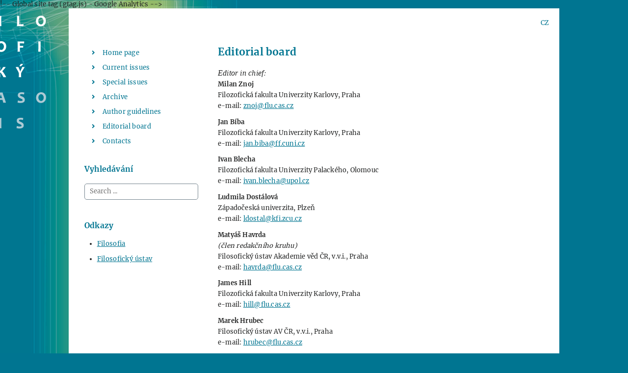

--- FILE ---
content_type: text/html; charset=utf-8
request_url: https://filcasop.flu.cas.cz/en/editorial-board
body_size: 6692
content:


<!DOCTYPE html>
<html lang="cs" prefix="og: http://ogp.me/ns#">
<head>
    <link rel="stylesheet" media="screen" type="text/css"
          href="/templates/template_filcasop_2021/css/main.css?Wednesday 21st of January 2026 07:57:56 AM"/>
    <link rel="stylesheet" media="screen" type="text/css"
          href="/templates/template_filcasop_2021/css/rewrites.css"/>
    <script src="/templates/template_filcasop_2021/js/jquery-latest.js"
            type="text/javascript"></script>
    <script src="/templates/template_filcasop_2021/js/custom.js?Wednesday 21st of January 2026 07:57:56 AM"
            type="text/javascript"></script>
    <base href="https://filcasop.flu.cas.cz/en/editorial-board" />
	<meta http-equiv="content-type" content="text/html; charset=utf-8" />
	<meta name="author" content="havlik@flu.cas.cz" />
	<title>Editorial board - Filosofický časopis</title>
	<link href="/templates/template_filcasop_2021/favicon.ico" rel="shortcut icon" type="image/vnd.microsoft.icon" />
	<link href="/media/plg_system_jcemediabox/css/jcemediabox.min.css?7d30aa8b30a57b85d658fcd54426884a" rel="stylesheet" type="text/css" />
	<link href="/media/jui/css/chosen.css?8da474ef08579fcd64f53119a21a0741" rel="stylesheet" type="text/css" />
	<link href="/media/com_finder/css/finder.css?8da474ef08579fcd64f53119a21a0741" rel="stylesheet" type="text/css" />
	<link href="/media/mod_languages/css/template.css?8da474ef08579fcd64f53119a21a0741" rel="stylesheet" type="text/css" />
	<script src="/media/jui/js/jquery.min.js?8da474ef08579fcd64f53119a21a0741" type="text/javascript"></script>
	<script src="/media/jui/js/jquery-noconflict.js?8da474ef08579fcd64f53119a21a0741" type="text/javascript"></script>
	<script src="/media/jui/js/jquery-migrate.min.js?8da474ef08579fcd64f53119a21a0741" type="text/javascript"></script>
	<script src="/media/system/js/caption.js?8da474ef08579fcd64f53119a21a0741" type="text/javascript"></script>
	<script src="/media/plg_system_jcemediabox/js/jcemediabox.min.js?7d30aa8b30a57b85d658fcd54426884a" type="text/javascript"></script>
	<script src="/media/jui/js/chosen.jquery.min.js?8da474ef08579fcd64f53119a21a0741" type="text/javascript"></script>
	<script src="/media/jui/js/bootstrap.min.js?8da474ef08579fcd64f53119a21a0741" type="text/javascript"></script>
	<script src="/media/jui/js/jquery.autocomplete.min.js?8da474ef08579fcd64f53119a21a0741" type="text/javascript"></script>
	<script type="text/javascript">
jQuery(window).on('load',  function() {
				new JCaption('img.caption');
			});jQuery(document).ready(function(){WfMediabox.init({"base":"\/","theme":"shadow","width":"","height":"","lightbox":0,"shadowbox":0,"icons":1,"overlay":1,"overlay_opacity":0.8,"overlay_color":"#000000","transition_speed":500,"close":2,"labels":{"close":"Close","next":"Next","previous":"Previous","cancel":"Cancel","numbers":"{{numbers}}","numbers_count":"{{current}} of {{total}}","download":"Download"},"swipe":true,"expand_on_click":true});});
	jQuery(function ($) {
		initChosen();
		$("body").on("subform-row-add", initChosen);

		function initChosen(event, container)
		{
			container = container || document;
			$(container).find(".advancedSelect").chosen({"disable_search_threshold":10,"search_contains":true,"allow_single_deselect":true,"placeholder_text_multiple":"Type or select some options","placeholder_text_single":"Select an option","no_results_text":"No results match"});
		}
	});
	jQuery(function($){ initTooltips(); $("body").on("subform-row-add", initTooltips); function initTooltips (event, container) { container = container || document;$(container).find(".hasTooltip").tooltip({"html": true,"container": "body"});} });
jQuery(document).ready(function() {
	var value, searchword = jQuery('#mod-finder-searchword112');

		// Get the current value.
		value = searchword.val();

		// If the current value equals the default value, clear it.
		searchword.on('focus', function ()
		{
			var el = jQuery(this);

			if (el.val() === 'Search ...')
			{
				el.val('');
			}
		});

		// If the current value is empty, set the previous value.
		searchword.on('blur', function ()
		{
			var el = jQuery(this);

			if (!el.val())
			{
				el.val(value);
			}
		});

		jQuery('#mod-finder-searchform112').on('submit', function (e)
		{
			e.stopPropagation();
			var advanced = jQuery('#mod-finder-advanced112');

			// Disable select boxes with no value selected.
			if (advanced.length)
			{
				advanced.find('select').each(function (index, el)
				{
					var el = jQuery(el);

					if (!el.val())
					{
						el.attr('disabled', 'disabled');
					}
				});
			}
		});
	var suggest = jQuery('#mod-finder-searchword112').autocomplete({
		serviceUrl: '/en/component/finder/?task=suggestions.suggest&amp;format=json&amp;tmpl=component',
		paramName: 'q',
		minChars: 1,
		maxHeight: 400,
		width: 300,
		zIndex: 9999,
		deferRequestBy: 500
	});});
	</script>

    <meta name="theme-color" content="#00224d">
    <meta name="viewport" content="width=device-width"/>
    <link rel="apple-touch-icon" sizes="57x57"
          href="/templates/template_filcasop_2021/apple-icon-57x57.pn1g">
    <link rel="apple-touch-icon" sizes="60x60"
          href="/templates/template_filcasop_2021/apple-icon-60x60.png">
    <link rel="apple-touch-icon" sizes="72x72"
          href="/templates/template_filcasop_2021/apple-icon-72x72.png">
    <link rel="apple-touch-icon" sizes="76x76"
          href="/templates/template_filcasop_2021/apple-icon-76x76.png">
    <link rel="apple-touch-icon" sizes="114x114"
          href="/templates/template_filcasop_2021/apple-icon-114x114.png">
    <link rel="apple-touch-icon" sizes="120x120"
          href="/templates/template_filcasop_2021/apple-icon-120x120.png">
    <link rel="apple-touch-icon" sizes="144x144"
          href="/templates/template_filcasop_2021/apple-icon-144x144.png">
    <link rel="apple-touch-icon" sizes="152x152"
          href="/templates/template_filcasop_2021/apple-icon-152x152.png">
    <link rel="apple-touch-icon" sizes="180x180"
          href="/templates/template_filcasop_2021/apple-icon-180x180.png">
    <link rel="icon" type="image/png" sizes="192x192"
          href="/templates/template_filcasop_2021/android-icon-192x192.png">
    <link rel="icon" type="image/png" sizes="32x32"
          href="/templates/template_filcasop_2021/favicon-32x32.png">
    <link rel="icon" type="image/png" sizes="96x96"
          href="/templates/template_filcasop_2021/favicon-96x96.png">
    <link rel="icon" type="image/png" sizes="16x16"
          href="/templates/template_filcasop_2021/favicon-16x16.png">
    <link rel="manifest" href="/templates/template_filcasop_2021/manifest.json">
    <meta name="msapplication-TileColor" content="#fff">
    <meta name="msapplication-TileImage"
          content="/templates/template_filcasop_2021/ms-icon-144x144.png">
    <meta name="author" content="Filosofický ústav AV ČR">

!-- Global site tag (gtag.js) - Google Analytics -->
<script async src="https://www.googletagmanager.com/gtag/js?id=G-1YPBDLDZKP"></script>
<script>
  window.dataLayer = window.dataLayer || [];
  function gtag(){dataLayer.push(arguments);}
  gtag('js', new Date());
  gtag('config', 'G-1YPBDLDZKP');
</script>

</head>

<body>

    <div class="wrapper com_content view-article no-layout no-task itemid-466">

        <header class="header">
                        <div class="sizestab flexbox cols-2 span--cols">
                                                <div class="item span-3 flex-center align--right lang">
                            <div id="moduleid-94" class="module  lang html5_2">

		            <div class="mod-languages lang">

	<ul class="lang-inline" dir="ltr">
						<li>
			<a href="/cz/">
							CZ						</a>
			</li>
							</ul>

</div>
		</div>
	
                </div>
                                <div class="clear"></div>
            </div>
            
        </header>

        <div id="system-message-container">
	</div>

        <main class="maincontent ">
            <div class="sizestab">
                <div class="component flexbox cols-3 span--cols">
                                        <span id="menu-button" class="fa fa-bars">menu</span>
                        <div class="item col-left  span-3">
                                    <div id="moduleid-95" class="module  mod_submenu  html5_2">

		            <span id="menu-button" class="fa fa-bars"></span>
<ul class="nav menu">

<li class="item-368"><a href="/en/" ><span>Home page</span></a></li><li class="item-369"><a href="/en/current-issues" ><span>Current issues</span></a></li><li class="item-372"><a href="/en/special-issues" ><span>Special issues </span></a></li><li class="item-376"><a href="https://kramerius.lib.cas.cz/periodical/uuid:c82a1017-48e1-11e1-9389-005056a60003" ><span>Archive</span></a></li><li class="item-463"><a href="/en/author-guidelines" ><span>Author guidelines</span></a></li><li class="item-466 current active"><a href="/en/editorial-board" ><span>Editorial board</span></a></li><li class="item-464"><a href="/en/contacts" ><span>Contacts </span></a></li></ul>

		</div>
	        <div id="moduleid-112" class="module  mod_search html5_2">

					<h3>Vyhledávání</h3>
		            
<form id="mod-finder-searchform112" action="/en/vyhledavani" method="get" class="form-search">
	<div class="finder mod_search align--center">
		<label for="mod-finder-searchword112" class="under-heading">Search</label><input type="text" name="q" id="mod-finder-searchword112" class="search-query input-medium" size="25" value="" placeholder="Search ..."/>
				
            	</div>
</form>
		</div>
	        <div id="moduleid-113" class="module  html5_2">

					<h3>Odkazy</h3>
		            

<div class="custom"  >
	<ul>
<li><a href="http://filosofia.flu.cas.cz" target="_blank">Filosofia</a></li>
<li><a href="http://www.flu.cas.cz/cz" target="_blank">Filosofický ústav</a></li>
</ul></div>
		</div>
	
                        </div>
                                            <div class="item col-main span-8 col-left-right-on">
                            
                            
                            <div class="item-page" itemscope itemtype="https://schema.org/Article">

            <meta itemprop="inLanguage" content="en-GB" />
            
            
                        
                                        <div class="page-header">
                                            <h2 itemprop="headline">
                            Editorial board                        </h2>
                                                                                                </div>
                                                                            

                        
                                                                                                    
    <section>

                                                                                                                                            
                <div itemprop="articleBody">
                    <p><em><span style="font-family: -webkit-standard; font-size: medium;">Editor in chief</span>:</em><br /><strong>Milan Znoj</strong><br />Filozofická fakulta Univerzity Karlovy, Praha<br />e-mail:&nbsp;<span id="cloak59bcc8689253972ecb8a9e3c5cf940f7">This email address is being protected from spambots. You need JavaScript enabled to view it.</span><script type='text/javascript'>
				document.getElementById('cloak59bcc8689253972ecb8a9e3c5cf940f7').innerHTML = '';
				var prefix = '&#109;a' + 'i&#108;' + '&#116;o';
				var path = 'hr' + 'ef' + '=';
				var addy59bcc8689253972ecb8a9e3c5cf940f7 = 'zn&#111;j' + '&#64;';
				addy59bcc8689253972ecb8a9e3c5cf940f7 = addy59bcc8689253972ecb8a9e3c5cf940f7 + 'fl&#117;' + '&#46;' + 'c&#97;s' + '&#46;' + 'cz';
				var addy_text59bcc8689253972ecb8a9e3c5cf940f7 = 'zn&#111;j' + '&#64;' + 'fl&#117;' + '&#46;' + 'c&#97;s' + '&#46;' + 'cz';document.getElementById('cloak59bcc8689253972ecb8a9e3c5cf940f7').innerHTML += '<a ' + path + '\'' + prefix + ':' + addy59bcc8689253972ecb8a9e3c5cf940f7 + '\'>'+addy_text59bcc8689253972ecb8a9e3c5cf940f7+'<\/a>';
		</script></p>
<p><strong>Jan Bíba</strong><br />Filozofická fakulta Univerzity Karlovy, Praha<br />e-mail:&nbsp;<span id="cloak4a438cb937729263cc429361a3dc28cb">This email address is being protected from spambots. You need JavaScript enabled to view it.</span><script type='text/javascript'>
				document.getElementById('cloak4a438cb937729263cc429361a3dc28cb').innerHTML = '';
				var prefix = '&#109;a' + 'i&#108;' + '&#116;o';
				var path = 'hr' + 'ef' + '=';
				var addy4a438cb937729263cc429361a3dc28cb = 'j&#97;n.b&#105;b&#97;' + '&#64;';
				addy4a438cb937729263cc429361a3dc28cb = addy4a438cb937729263cc429361a3dc28cb + 'ff' + '&#46;' + 'c&#117;n&#105;' + '&#46;' + 'cz';
				var addy_text4a438cb937729263cc429361a3dc28cb = 'j&#97;n.b&#105;b&#97;' + '&#64;' + 'ff' + '&#46;' + 'c&#117;n&#105;' + '&#46;' + 'cz';document.getElementById('cloak4a438cb937729263cc429361a3dc28cb').innerHTML += '<a ' + path + '\'' + prefix + ':' + addy4a438cb937729263cc429361a3dc28cb + '\'>'+addy_text4a438cb937729263cc429361a3dc28cb+'<\/a>';
		</script></p>
<p><strong>Ivan Blecha</strong><br />Filozofická fakulta Univerzity Palackého, Olomouc<br />e-mail: <span id="cloakb453c215cf6457b934ab5f38142a0e7a">This email address is being protected from spambots. You need JavaScript enabled to view it.</span><script type='text/javascript'>
				document.getElementById('cloakb453c215cf6457b934ab5f38142a0e7a').innerHTML = '';
				var prefix = '&#109;a' + 'i&#108;' + '&#116;o';
				var path = 'hr' + 'ef' + '=';
				var addyb453c215cf6457b934ab5f38142a0e7a = '&#105;v&#97;n.bl&#101;ch&#97;' + '&#64;';
				addyb453c215cf6457b934ab5f38142a0e7a = addyb453c215cf6457b934ab5f38142a0e7a + '&#117;p&#111;l' + '&#46;' + 'cz';
				var addy_textb453c215cf6457b934ab5f38142a0e7a = '&#105;v&#97;n.bl&#101;ch&#97;' + '&#64;' + '&#117;p&#111;l' + '&#46;' + 'cz';document.getElementById('cloakb453c215cf6457b934ab5f38142a0e7a').innerHTML += '<a ' + path + '\'' + prefix + ':' + addyb453c215cf6457b934ab5f38142a0e7a + '\'>'+addy_textb453c215cf6457b934ab5f38142a0e7a+'<\/a>';
		</script></p>
<p><strong>Ludmila Dostálová</strong><br />Západočeská univerzita, Plzeň<br />e-mail: <span id="cloakb5c82a4bc069b9f97e2d993cf93fd418">This email address is being protected from spambots. You need JavaScript enabled to view it.</span><script type='text/javascript'>
				document.getElementById('cloakb5c82a4bc069b9f97e2d993cf93fd418').innerHTML = '';
				var prefix = '&#109;a' + 'i&#108;' + '&#116;o';
				var path = 'hr' + 'ef' + '=';
				var addyb5c82a4bc069b9f97e2d993cf93fd418 = 'ld&#111;st&#97;l' + '&#64;';
				addyb5c82a4bc069b9f97e2d993cf93fd418 = addyb5c82a4bc069b9f97e2d993cf93fd418 + 'kf&#105;' + '&#46;' + 'zc&#117;' + '&#46;' + 'cz';
				var addy_textb5c82a4bc069b9f97e2d993cf93fd418 = 'ld&#111;st&#97;l' + '&#64;' + 'kf&#105;' + '&#46;' + 'zc&#117;' + '&#46;' + 'cz';document.getElementById('cloakb5c82a4bc069b9f97e2d993cf93fd418').innerHTML += '<a ' + path + '\'' + prefix + ':' + addyb5c82a4bc069b9f97e2d993cf93fd418 + '\'>'+addy_textb5c82a4bc069b9f97e2d993cf93fd418+'<\/a>';
		</script></p>
<p><strong>Matyáš Havrda<br /></strong><em>(</em><em style="line-height: 19.6px;">člen redakčního kruhu)<br /></em><span style="line-height: 19.6px;">Filosofický ústav Akademie věd ČR, v.v.i., Praha<br /></span>e-mail:&nbsp;<span id="cloak53fa72c147b0548ef6484f6d77967d7c">This email address is being protected from spambots. You need JavaScript enabled to view it.</span><script type='text/javascript'>
				document.getElementById('cloak53fa72c147b0548ef6484f6d77967d7c').innerHTML = '';
				var prefix = '&#109;a' + 'i&#108;' + '&#116;o';
				var path = 'hr' + 'ef' + '=';
				var addy53fa72c147b0548ef6484f6d77967d7c = 'h&#97;vrd&#97;' + '&#64;';
				addy53fa72c147b0548ef6484f6d77967d7c = addy53fa72c147b0548ef6484f6d77967d7c + 'fl&#117;' + '&#46;' + 'c&#97;s' + '&#46;' + 'cz';
				var addy_text53fa72c147b0548ef6484f6d77967d7c = 'h&#97;vrd&#97;' + '&#64;' + 'fl&#117;' + '&#46;' + 'c&#97;s' + '&#46;' + 'cz';document.getElementById('cloak53fa72c147b0548ef6484f6d77967d7c').innerHTML += '<a ' + path + '\'' + prefix + ':' + addy53fa72c147b0548ef6484f6d77967d7c + '\'>'+addy_text53fa72c147b0548ef6484f6d77967d7c+'<\/a>';
		</script></p>
<p><strong>James Hill</strong><br />Filozofická fakulta Univerzity Karlovy, Praha<br />e-mail:&nbsp;<span id="cloak90256defee0ab2043daa15dfec9f2608">This email address is being protected from spambots. You need JavaScript enabled to view it.</span><script type='text/javascript'>
				document.getElementById('cloak90256defee0ab2043daa15dfec9f2608').innerHTML = '';
				var prefix = '&#109;a' + 'i&#108;' + '&#116;o';
				var path = 'hr' + 'ef' + '=';
				var addy90256defee0ab2043daa15dfec9f2608 = 'j&#97;m&#101;s.h&#105;ll' + '&#64;';
				addy90256defee0ab2043daa15dfec9f2608 = addy90256defee0ab2043daa15dfec9f2608 + 'v&#111;lny' + '&#46;' + 'cz';
				var addy_text90256defee0ab2043daa15dfec9f2608 = 'h&#105;ll' + '&#64;' + 'fl&#117;' + '&#46;' + 'c&#97;s' + '&#46;' + 'cz';document.getElementById('cloak90256defee0ab2043daa15dfec9f2608').innerHTML += '<a ' + path + '\'' + prefix + ':' + addy90256defee0ab2043daa15dfec9f2608 + '\'>'+addy_text90256defee0ab2043daa15dfec9f2608+'<\/a>';
		</script></p>
<p><strong>Marek Hrubec</strong><br />Filosofický ústav AV ČR, v.v.i., Praha<br />e-mail: <span id="cloakdd68899c2f3bf438dd5c4bc2ed080043">This email address is being protected from spambots. You need JavaScript enabled to view it.</span><script type='text/javascript'>
				document.getElementById('cloakdd68899c2f3bf438dd5c4bc2ed080043').innerHTML = '';
				var prefix = '&#109;a' + 'i&#108;' + '&#116;o';
				var path = 'hr' + 'ef' + '=';
				var addydd68899c2f3bf438dd5c4bc2ed080043 = 'hr&#117;b&#101;c' + '&#64;';
				addydd68899c2f3bf438dd5c4bc2ed080043 = addydd68899c2f3bf438dd5c4bc2ed080043 + 'ff' + '&#46;' + 'c&#117;n&#105;' + '&#46;' + 'cz';
				var addy_textdd68899c2f3bf438dd5c4bc2ed080043 = 'hr&#117;b&#101;c' + '&#64;' + 'fl&#117;' + '&#46;' + 'c&#97;s' + '&#46;' + 'cz';document.getElementById('cloakdd68899c2f3bf438dd5c4bc2ed080043').innerHTML += '<a ' + path + '\'' + prefix + ':' + addydd68899c2f3bf438dd5c4bc2ed080043 + '\'>'+addy_textdd68899c2f3bf438dd5c4bc2ed080043+'<\/a>';
		</script>&nbsp;</p>
<p><strong>Vojtěch Kolman</strong><br />Ústav filosofie a religionistiky Filozofické fakulty Univerzity Karlovy, Praha<br />e-mail:&nbsp;<span id="cloak4e7c2901ba8ca3f5e7dc4747d0781c4a">This email address is being protected from spambots. You need JavaScript enabled to view it.</span><script type='text/javascript'>
				document.getElementById('cloak4e7c2901ba8ca3f5e7dc4747d0781c4a').innerHTML = '';
				var prefix = '&#109;a' + 'i&#108;' + '&#116;o';
				var path = 'hr' + 'ef' + '=';
				var addy4e7c2901ba8ca3f5e7dc4747d0781c4a = 'v&#111;jt&#101;chk&#111;lm&#97;n' + '&#64;';
				addy4e7c2901ba8ca3f5e7dc4747d0781c4a = addy4e7c2901ba8ca3f5e7dc4747d0781c4a + 'ff' + '&#46;' + 'c&#117;n&#105;' + '&#46;' + 'cz';
				var addy_text4e7c2901ba8ca3f5e7dc4747d0781c4a = 'v&#111;jt&#101;ch.k&#111;lm&#97;n' + '&#64;' + 'ff' + '&#46;' + 'c&#117;n&#105;' + '&#46;' + 'cz';document.getElementById('cloak4e7c2901ba8ca3f5e7dc4747d0781c4a').innerHTML += '<a ' + path + '\'' + prefix + ':' + addy4e7c2901ba8ca3f5e7dc4747d0781c4a + '\'>'+addy_text4e7c2901ba8ca3f5e7dc4747d0781c4a+'<\/a>';
		</script></p>
<p><strong>Alice Koubová</strong><br />Filosofický ústav&nbsp;Akademie věd ČR,&nbsp;v.v.i.,&nbsp;Praha<br />e-mail:&nbsp;<span id="cloak1aaabbd003df42294892b2b549cd3551">This email address is being protected from spambots. You need JavaScript enabled to view it.</span><script type='text/javascript'>
				document.getElementById('cloak1aaabbd003df42294892b2b549cd3551').innerHTML = '';
				var prefix = '&#109;a' + 'i&#108;' + '&#116;o';
				var path = 'hr' + 'ef' + '=';
				var addy1aaabbd003df42294892b2b549cd3551 = '&#97;l&#105;c&#101;k&#111;&#117;b&#111;v&#97;' + '&#64;';
				addy1aaabbd003df42294892b2b549cd3551 = addy1aaabbd003df42294892b2b549cd3551 + 's&#101;zn&#97;m' + '&#46;' + 'cz';
				var addy_text1aaabbd003df42294892b2b549cd3551 = 'k&#111;&#117;b&#111;v&#97;' + '&#64;' + 'fl&#117;' + '&#46;' + 'c&#97;s' + '&#46;' + 'cz';document.getElementById('cloak1aaabbd003df42294892b2b549cd3551').innerHTML += '<a ' + path + '\'' + prefix + ':' + addy1aaabbd003df42294892b2b549cd3551 + '\'>'+addy_text1aaabbd003df42294892b2b549cd3551+'<\/a>';
		</script></p>
<p><strong>Josef Kuře</strong><br />Lékařská fakulta Masarykovy univerzity, Brno<br />e-mail:&nbsp;<span id="cloak9ca287321369ac1065fdffbed5774a61">This email address is being protected from spambots. You need JavaScript enabled to view it.</span><script type='text/javascript'>
				document.getElementById('cloak9ca287321369ac1065fdffbed5774a61').innerHTML = '';
				var prefix = '&#109;a' + 'i&#108;' + '&#116;o';
				var path = 'hr' + 'ef' + '=';
				var addy9ca287321369ac1065fdffbed5774a61 = 'jk&#117;r&#101;' + '&#64;';
				addy9ca287321369ac1065fdffbed5774a61 = addy9ca287321369ac1065fdffbed5774a61 + 'm&#101;d' + '&#46;' + 'm&#117;n&#105;' + '&#46;' + 'cz';
				var addy_text9ca287321369ac1065fdffbed5774a61 = 'jk&#117;r&#101;' + '&#64;' + 'm&#101;d' + '&#46;' + 'm&#117;n&#105;' + '&#46;' + 'cz';document.getElementById('cloak9ca287321369ac1065fdffbed5774a61').innerHTML += '<a ' + path + '\'' + prefix + ':' + addy9ca287321369ac1065fdffbed5774a61 + '\'>'+addy_text9ca287321369ac1065fdffbed5774a61+'<\/a>';
		</script></p>
<p><strong>Ladislav Kvasz</strong> <br />(člen redakčního kruhu)<br />Filosofický ústav&nbsp;Akademie věd ČR,&nbsp;v.v.i.,&nbsp;Praha<br />e-mail: <span id="cloak0e80158828527a8e75c5463872355a39">This email address is being protected from spambots. You need JavaScript enabled to view it.</span><script type='text/javascript'>
				document.getElementById('cloak0e80158828527a8e75c5463872355a39').innerHTML = '';
				var prefix = '&#109;a' + 'i&#108;' + '&#116;o';
				var path = 'hr' + 'ef' + '=';
				var addy0e80158828527a8e75c5463872355a39 = 'l&#97;d&#105;sl&#97;vkv&#97;sz' + '&#64;';
				addy0e80158828527a8e75c5463872355a39 = addy0e80158828527a8e75c5463872355a39 + 'gm&#97;&#105;l' + '&#46;' + 'c&#111;m';
				var addy_text0e80158828527a8e75c5463872355a39 = 'kv&#97;sz' + '&#64;' + 'fl&#117;' + '&#46;' + 'c&#97;s' + '&#46;' + 'cz';document.getElementById('cloak0e80158828527a8e75c5463872355a39').innerHTML += '<a ' + path + '\'' + prefix + ':' + addy0e80158828527a8e75c5463872355a39 + '\'>'+addy_text0e80158828527a8e75c5463872355a39+'<\/a>';
		</script></p>
<p><strong>Erika Lalíková</strong><br />Filozofická fakulta Univerzity Komenského, Bratislava<br />e-mail: <span id="cloak36f03ba76556e723d0a9a657e9f7771f">This email address is being protected from spambots. You need JavaScript enabled to view it.</span><script type='text/javascript'>
				document.getElementById('cloak36f03ba76556e723d0a9a657e9f7771f').innerHTML = '';
				var prefix = '&#109;a' + 'i&#108;' + '&#116;o';
				var path = 'hr' + 'ef' + '=';
				var addy36f03ba76556e723d0a9a657e9f7771f = 'l&#97;l&#105;k&#111;v&#97;' + '&#64;';
				addy36f03ba76556e723d0a9a657e9f7771f = addy36f03ba76556e723d0a9a657e9f7771f + 'fph&#105;l' + '&#46;' + '&#117;n&#105;b&#97;' + '&#46;' + 'sk';
				var addy_text36f03ba76556e723d0a9a657e9f7771f = 'l&#97;l&#105;k&#111;v&#97;' + '&#64;' + 'fph&#105;l' + '&#46;' + '&#117;n&#105;b&#97;' + '&#46;' + 'sk';document.getElementById('cloak36f03ba76556e723d0a9a657e9f7771f').innerHTML += '<a ' + path + '\'' + prefix + ':' + addy36f03ba76556e723d0a9a657e9f7771f + '\'>'+addy_text36f03ba76556e723d0a9a657e9f7771f+'<\/a>';
		</script></p>
<p><strong>Ivan Landa</strong><br />Filosofický ústav AV ČR, v. v. i., Praha<br />e-mail:&nbsp;<span id="cloakc1471ee2a50e3b61674ac3963c3798f7">This email address is being protected from spambots. You need JavaScript enabled to view it.</span><script type='text/javascript'>
				document.getElementById('cloakc1471ee2a50e3b61674ac3963c3798f7').innerHTML = '';
				var prefix = '&#109;a' + 'i&#108;' + '&#116;o';
				var path = 'hr' + 'ef' + '=';
				var addyc1471ee2a50e3b61674ac3963c3798f7 = 'l&#97;nd&#97;&#105;' + '&#64;';
				addyc1471ee2a50e3b61674ac3963c3798f7 = addyc1471ee2a50e3b61674ac3963c3798f7 + 's&#101;zn&#97;m' + '&#46;' + 'cz';
				var addy_textc1471ee2a50e3b61674ac3963c3798f7 = 'l&#97;nd&#97;' + '&#64;' + 'fl&#117;' + '&#46;' + 'c&#97;s' + '&#46;' + 'cz';document.getElementById('cloakc1471ee2a50e3b61674ac3963c3798f7').innerHTML += '<a ' + path + '\'' + prefix + ':' + addyc1471ee2a50e3b61674ac3963c3798f7 + '\'>'+addy_textc1471ee2a50e3b61674ac3963c3798f7+'<\/a>';
		</script></p>
<p><strong>Tomáš Machula</strong><br />Teologická fakulta Jihočeské univerzity, České Budějovice<br />Filosofický ústav Akademie věd ČR, v.v.i., Praha<br />e-mail: <span id="cloak8896b6cb2fa2b4711a8ede1a5f8ca172">This email address is being protected from spambots. You need JavaScript enabled to view it.</span><script type='text/javascript'>
				document.getElementById('cloak8896b6cb2fa2b4711a8ede1a5f8ca172').innerHTML = '';
				var prefix = '&#109;a' + 'i&#108;' + '&#116;o';
				var path = 'hr' + 'ef' + '=';
				var addy8896b6cb2fa2b4711a8ede1a5f8ca172 = 'm&#97;ch&#117;l&#97;' + '&#64;';
				addy8896b6cb2fa2b4711a8ede1a5f8ca172 = addy8896b6cb2fa2b4711a8ede1a5f8ca172 + 'tf' + '&#46;' + 'jc&#117;' + '&#46;' + 'cz';
				var addy_text8896b6cb2fa2b4711a8ede1a5f8ca172 = 'm&#97;ch&#117;l&#97;' + '&#64;' + 'tf' + '&#46;' + 'jc&#117;' + '&#46;' + 'cz';document.getElementById('cloak8896b6cb2fa2b4711a8ede1a5f8ca172').innerHTML += '<a ' + path + '\'' + prefix + ':' + addy8896b6cb2fa2b4711a8ede1a5f8ca172 + '\'>'+addy_text8896b6cb2fa2b4711a8ede1a5f8ca172+'<\/a>';
		</script></p>
<p><strong>Miroslav Marcelli</strong><br />Filozofická fakulta Univerzity Komenského, Bratislava<br />e-mail: <span id="cloakecf094067d1f7cd3f54b22207e9bf54d">This email address is being protected from spambots. You need JavaScript enabled to view it.</span><script type='text/javascript'>
				document.getElementById('cloakecf094067d1f7cd3f54b22207e9bf54d').innerHTML = '';
				var prefix = '&#109;a' + 'i&#108;' + '&#116;o';
				var path = 'hr' + 'ef' + '=';
				var addyecf094067d1f7cd3f54b22207e9bf54d = 'm&#97;rc&#101;ll&#105;' + '&#64;';
				addyecf094067d1f7cd3f54b22207e9bf54d = addyecf094067d1f7cd3f54b22207e9bf54d + 'fph&#105;l' + '&#46;' + '&#117;n&#105;b&#97;' + '&#46;' + 'sk';
				var addy_textecf094067d1f7cd3f54b22207e9bf54d = 'm&#97;rc&#101;ll&#105;' + '&#64;' + 'fph&#105;l' + '&#46;' + '&#117;n&#105;b&#97;' + '&#46;' + 'sk';document.getElementById('cloakecf094067d1f7cd3f54b22207e9bf54d').innerHTML += '<a ' + path + '\'' + prefix + ':' + addyecf094067d1f7cd3f54b22207e9bf54d + '\'>'+addy_textecf094067d1f7cd3f54b22207e9bf54d+'<\/a>';
		</script></p>
<p><strong>Pavel Materna</strong><br />Filozofická fakulta Masarykovy univerzity, Brno<br />Filosofický ústav Akademie věd ČR, v.v.i., Praha<br />e-mail:&nbsp; <span id="cloak93636d0b6d9b1c93f3c1d2b513e1687a">This email address is being protected from spambots. You need JavaScript enabled to view it.</span><script type='text/javascript'>
				document.getElementById('cloak93636d0b6d9b1c93f3c1d2b513e1687a').innerHTML = '';
				var prefix = '&#109;a' + 'i&#108;' + '&#116;o';
				var path = 'hr' + 'ef' + '=';
				var addy93636d0b6d9b1c93f3c1d2b513e1687a = 'm&#97;t&#101;rn&#97;' + '&#64;';
				addy93636d0b6d9b1c93f3c1d2b513e1687a = addy93636d0b6d9b1c93f3c1d2b513e1687a + 's&#105;t&#101;' + '&#46;' + 'c&#97;s' + '&#46;' + 'cz';
				var addy_text93636d0b6d9b1c93f3c1d2b513e1687a = 'm&#97;t&#101;rn&#97;' + '&#64;' + 'fl&#117;' + '&#46;' + 'c&#97;s' + '&#46;' + 'cz';document.getElementById('cloak93636d0b6d9b1c93f3c1d2b513e1687a').innerHTML += '<a ' + path + '\'' + prefix + ':' + addy93636d0b6d9b1c93f3c1d2b513e1687a + '\'>'+addy_text93636d0b6d9b1c93f3c1d2b513e1687a+'<\/a>';
		</script></p>
<p><strong>Tereza Matějčková</strong><br />Ústav filosofie a religionistiky, Filozofická fakulta Univerzity Karlovy, Praha<br />e-mail:&nbsp;<span id="cloak514c1b2eb99723b4254c67ec35ded832">This email address is being protected from spambots. You need JavaScript enabled to view it.</span><script type='text/javascript'>
				document.getElementById('cloak514c1b2eb99723b4254c67ec35ded832').innerHTML = '';
				var prefix = '&#109;a' + 'i&#108;' + '&#116;o';
				var path = 'hr' + 'ef' + '=';
				var addy514c1b2eb99723b4254c67ec35ded832 = 'T&#101;r&#101;z&#97;.M&#97;t&#101;jck&#111;v&#97;' + '&#64;';
				addy514c1b2eb99723b4254c67ec35ded832 = addy514c1b2eb99723b4254c67ec35ded832 + 'ff' + '&#46;' + 'c&#117;n&#105;' + '&#46;' + 'cz';
				var addy_text514c1b2eb99723b4254c67ec35ded832 = 'T&#101;r&#101;z&#97;.M&#97;t&#101;jck&#111;v&#97;' + '&#64;' + 'ff' + '&#46;' + 'c&#117;n&#105;' + '&#46;' + 'cz';document.getElementById('cloak514c1b2eb99723b4254c67ec35ded832').innerHTML += '<a ' + path + '\'' + prefix + ':' + addy514c1b2eb99723b4254c67ec35ded832 + '\'>'+addy_text514c1b2eb99723b4254c67ec35ded832+'<\/a>';
		</script></p>
<p><strong>Martin Nitsche</strong><br /> (člen redakčního kruhu) <br />Filosofický ústav Akademie věd ČR, v. v. i., Praha<br />e-mail:&nbsp;<span id="cloaka29fb1f27a8ac0b2a50dc1bd0458841f">This email address is being protected from spambots. You need JavaScript enabled to view it.</span><script type='text/javascript'>
				document.getElementById('cloaka29fb1f27a8ac0b2a50dc1bd0458841f').innerHTML = '';
				var prefix = '&#109;a' + 'i&#108;' + '&#116;o';
				var path = 'hr' + 'ef' + '=';
				var addya29fb1f27a8ac0b2a50dc1bd0458841f = 'n&#105;tsch&#101;' + '&#64;';
				addya29fb1f27a8ac0b2a50dc1bd0458841f = addya29fb1f27a8ac0b2a50dc1bd0458841f + 'fl&#117;' + '&#46;' + 'c&#97;s' + '&#46;' + 'cz';
				var addy_texta29fb1f27a8ac0b2a50dc1bd0458841f = 'n&#105;tsch&#101;' + '&#64;' + 'fl&#117;' + '&#46;' + 'c&#97;s' + '&#46;' + 'cz';document.getElementById('cloaka29fb1f27a8ac0b2a50dc1bd0458841f').innerHTML += '<a ' + path + '\'' + prefix + ':' + addya29fb1f27a8ac0b2a50dc1bd0458841f + '\'>'+addy_texta29fb1f27a8ac0b2a50dc1bd0458841f+'<\/a>';
		</script></p>
<p><strong>Artur Pacewicz</strong><br />Uniwersytet Wrocławski<br />e-mail: <span id="cloak77537c32eafe7fb5c092e53f91b911d3">This email address is being protected from spambots. You need JavaScript enabled to view it.</span><script type='text/javascript'>
				document.getElementById('cloak77537c32eafe7fb5c092e53f91b911d3').innerHTML = '';
				var prefix = '&#109;a' + 'i&#108;' + '&#116;o';
				var path = 'hr' + 'ef' + '=';
				var addy77537c32eafe7fb5c092e53f91b911d3 = '&#97;rt_p&#97;c' + '&#64;';
				addy77537c32eafe7fb5c092e53f91b911d3 = addy77537c32eafe7fb5c092e53f91b911d3 + 'wp' + '&#46;' + 'pl';
				var addy_text77537c32eafe7fb5c092e53f91b911d3 = '&#97;rt_p&#97;c' + '&#64;' + 'wp' + '&#46;' + 'pl';document.getElementById('cloak77537c32eafe7fb5c092e53f91b911d3').innerHTML += '<a ' + path + '\'' + prefix + ':' + addy77537c32eafe7fb5c092e53f91b911d3 + '\'>'+addy_text77537c32eafe7fb5c092e53f91b911d3+'<\/a>';
		</script></p>
<p><strong>Milan Průcha</strong><br />Freie Universität Berlin<br />e-mail: <span id="cloak657df3c7a75650085a992481d22c0d3e">This email address is being protected from spambots. You need JavaScript enabled to view it.</span><script type='text/javascript'>
				document.getElementById('cloak657df3c7a75650085a992481d22c0d3e').innerHTML = '';
				var prefix = '&#109;a' + 'i&#108;' + '&#116;o';
				var path = 'hr' + 'ef' + '=';
				var addy657df3c7a75650085a992481d22c0d3e = 'pr&#117;ch&#97;' + '&#64;';
				addy657df3c7a75650085a992481d22c0d3e = addy657df3c7a75650085a992481d22c0d3e + 'z&#101;d&#97;t' + '&#46;' + 'f&#117;-b&#101;rl&#105;n' + '&#46;' + 'd&#101;';
				var addy_text657df3c7a75650085a992481d22c0d3e = 'pr&#117;ch&#97;' + '&#64;' + 'z&#101;d&#97;t' + '&#46;' + 'f&#117;-b&#101;rl&#105;n' + '&#46;' + 'd&#101;';document.getElementById('cloak657df3c7a75650085a992481d22c0d3e').innerHTML += '<a ' + path + '\'' + prefix + ':' + addy657df3c7a75650085a992481d22c0d3e + '\'>'+addy_text657df3c7a75650085a992481d22c0d3e+'<\/a>';
		</script></p>
<p><strong>François Rivenc</strong><br />Université Paris I, Sorbonne<br />e-mail: <span id="cloak8878800c1479c5a884592c677ac15d8f">This email address is being protected from spambots. You need JavaScript enabled to view it.</span><script type='text/javascript'>
				document.getElementById('cloak8878800c1479c5a884592c677ac15d8f').innerHTML = '';
				var prefix = '&#109;a' + 'i&#108;' + '&#116;o';
				var path = 'hr' + 'ef' + '=';
				var addy8878800c1479c5a884592c677ac15d8f = 'fr&#97;nc&#111;&#105;sr&#105;v&#101;nc' + '&#64;';
				addy8878800c1479c5a884592c677ac15d8f = addy8878800c1479c5a884592c677ac15d8f + 'n&#111;&#111;s' + '&#46;' + 'fr';
				var addy_text8878800c1479c5a884592c677ac15d8f = 'fr&#97;nc&#111;&#105;sr&#105;v&#101;nc' + '&#64;' + 'n&#111;&#111;s' + '&#46;' + 'fr';document.getElementById('cloak8878800c1479c5a884592c677ac15d8f').innerHTML += '<a ' + path + '\'' + prefix + ':' + addy8878800c1479c5a884592c677ac15d8f + '\'>'+addy_text8878800c1479c5a884592c677ac15d8f+'<\/a>';
		</script></p>
<p><strong>Milan Sobotka</strong><br />emeritní profesor Filozofické fakulty Univerzity Karlovy, Praha</p>
<p><strong>Martin Steiner</strong><br />Filosofický ústav Akademie věd ČR, v.v.i., Praha<br />e-mail: <span id="cloak8768fc6bc8ede98ec5310703da461f5b">This email address is being protected from spambots. You need JavaScript enabled to view it.</span><script type='text/javascript'>
				document.getElementById('cloak8768fc6bc8ede98ec5310703da461f5b').innerHTML = '';
				var prefix = '&#109;a' + 'i&#108;' + '&#116;o';
				var path = 'hr' + 'ef' + '=';
				var addy8768fc6bc8ede98ec5310703da461f5b = 'mst&#101;&#105;n&#101;r' + '&#64;';
				addy8768fc6bc8ede98ec5310703da461f5b = addy8768fc6bc8ede98ec5310703da461f5b + 'fl&#117;' + '&#46;' + 'c&#97;s' + '&#46;' + 'cz';
				var addy_text8768fc6bc8ede98ec5310703da461f5b = 'mst&#101;&#105;n&#101;r' + '&#64;' + 'fl&#117;' + '&#46;' + 'c&#97;s' + '&#46;' + 'cz';document.getElementById('cloak8768fc6bc8ede98ec5310703da461f5b').innerHTML += '<a ' + path + '\'' + prefix + ':' + addy8768fc6bc8ede98ec5310703da461f5b + '\'>'+addy_text8768fc6bc8ede98ec5310703da461f5b+'<\/a>';
		</script></p>
<p><strong>Vladislav Suvák</strong><br />Filozofická fakulta<br />Prešovská univerzita v Prešově<br />e-mail:&nbsp;<span id="cloak6608d109a4745c75f56ddeab7871baa8">This email address is being protected from spambots. You need JavaScript enabled to view it.</span><script type='text/javascript'>
				document.getElementById('cloak6608d109a4745c75f56ddeab7871baa8').innerHTML = '';
				var prefix = '&#109;a' + 'i&#108;' + '&#116;o';
				var path = 'hr' + 'ef' + '=';
				var addy6608d109a4745c75f56ddeab7871baa8 = 'vl&#97;d&#105;sl&#97;v.s&#117;v&#97;k' + '&#64;';
				addy6608d109a4745c75f56ddeab7871baa8 = addy6608d109a4745c75f56ddeab7871baa8 + 'gm&#97;&#105;l' + '&#46;' + 'c&#111;m';
				var addy_text6608d109a4745c75f56ddeab7871baa8 = 'vl&#97;d&#105;sl&#97;v.s&#117;v&#97;k' + '&#64;' + 'gm&#97;&#105;l' + '&#46;' + 'c&#111;m';document.getElementById('cloak6608d109a4745c75f56ddeab7871baa8').innerHTML += '<a ' + path + '\'' + prefix + ':' + addy6608d109a4745c75f56ddeab7871baa8 + '\'>'+addy_text6608d109a4745c75f56ddeab7871baa8+'<\/a>';
		</script></p>
<p><strong>Vladimír Svoboda</strong><br />Filosofický ústav Akademie věd ČR, v.v.i., Praha<br />e-mail: <span id="cloakd3e9d4d909437907c206883a1f452ada">This email address is being protected from spambots. You need JavaScript enabled to view it.</span><script type='text/javascript'>
				document.getElementById('cloakd3e9d4d909437907c206883a1f452ada').innerHTML = '';
				var prefix = '&#109;a' + 'i&#108;' + '&#116;o';
				var path = 'hr' + 'ef' + '=';
				var addyd3e9d4d909437907c206883a1f452ada = 'sv&#111;b&#111;d&#97;' + '&#64;';
				addyd3e9d4d909437907c206883a1f452ada = addyd3e9d4d909437907c206883a1f452ada + 's&#105;t&#101;' + '&#46;' + 'c&#97;s' + '&#46;' + 'cz';
				var addy_textd3e9d4d909437907c206883a1f452ada = 'sv&#111;b&#111;d&#97;v' + '&#64;' + 'fl&#117;' + '&#46;' + 'c&#97;s' + '&#46;' + 'cz';document.getElementById('cloakd3e9d4d909437907c206883a1f452ada').innerHTML += '<a ' + path + '\'' + prefix + ':' + addyd3e9d4d909437907c206883a1f452ada + '\'>'+addy_textd3e9d4d909437907c206883a1f452ada+'<\/a>';
		</script></p>
<p><strong>Jan Šebestík</strong><br />Paříž<br />e-mail: <span id="cloak17f27bfd9d63e0620cf8edace2a5b048">This email address is being protected from spambots. You need JavaScript enabled to view it.</span><script type='text/javascript'>
				document.getElementById('cloak17f27bfd9d63e0620cf8edace2a5b048').innerHTML = '';
				var prefix = '&#109;a' + 'i&#108;' + '&#116;o';
				var path = 'hr' + 'ef' + '=';
				var addy17f27bfd9d63e0620cf8edace2a5b048 = 's&#101;b&#101;st&#105;k' + '&#64;';
				addy17f27bfd9d63e0620cf8edace2a5b048 = addy17f27bfd9d63e0620cf8edace2a5b048 + 'fl&#117;' + '&#46;' + 'c&#97;s' + '&#46;' + 'cz';
				var addy_text17f27bfd9d63e0620cf8edace2a5b048 = 's&#101;b&#101;st&#105;k' + '&#64;' + 'fl&#117;' + '&#46;' + 'c&#97;s' + '&#46;' + 'cz';document.getElementById('cloak17f27bfd9d63e0620cf8edace2a5b048').innerHTML += '<a ' + path + '\'' + prefix + ':' + addy17f27bfd9d63e0620cf8edace2a5b048 + '\'>'+addy_text17f27bfd9d63e0620cf8edace2a5b048+'<\/a>';
		</script></p>
<p><strong>Petr Urban</strong><br />Filosofický ústav Akademie věd ČR, v.v.i., Praha<br />e-mail: <span id="cloak413ea01c35137cbfa243c4a6c529dfcd">This email address is being protected from spambots. You need JavaScript enabled to view it.</span><script type='text/javascript'>
				document.getElementById('cloak413ea01c35137cbfa243c4a6c529dfcd').innerHTML = '';
				var prefix = '&#109;a' + 'i&#108;' + '&#116;o';
				var path = 'hr' + 'ef' + '=';
				var addy413ea01c35137cbfa243c4a6c529dfcd = 'p&#101;tr_&#117;' + '&#64;';
				addy413ea01c35137cbfa243c4a6c529dfcd = addy413ea01c35137cbfa243c4a6c529dfcd + 'y&#97;h&#111;&#111;' + '&#46;' + 'c&#111;m';
				var addy_text413ea01c35137cbfa243c4a6c529dfcd = '&#117;rb&#97;n' + '&#64;' + 'fl&#117;' + '&#46;' + 'c&#97;s' + '&#46;' + 'cz';document.getElementById('cloak413ea01c35137cbfa243c4a6c529dfcd').innerHTML += '<a ' + path + '\'' + prefix + ':' + addy413ea01c35137cbfa243c4a6c529dfcd + '\'>'+addy_text413ea01c35137cbfa243c4a6c529dfcd+'<\/a>';
		</script></p>
<p>&nbsp;</p>                 </div>

                                                                                                
    </section>
</div>




                        </div>
                                                                <div class="item copyright span-12">
                                    <div id="moduleid-91" class="module  padding html5_2">

		            

<div class="custom"  >
	<p style="text-align: center;">Filosofický časopis © 2021</p></div>
		</div>
	
                        </div>
                                    </div>

            </div>

                    </main>


        <a href="#form" style="display: none;" id="button-go-down"></a>
    </div>




</body>
</html>


--- FILE ---
content_type: text/css
request_url: https://filcasop.flu.cas.cz/templates/template_filcasop_2021/css/main.css?Wednesday%2021st%20of%20January%202026%2007:57:56%20AM
body_size: 39580
content:
/*
    Author  : daniel.drasar@principal.cz
*/
/* Import variables and main */
/* Default resets */
* {
  padding: 0;
  margin: 0;
  -webkit-box-sizing: border-box;
  -khtml-box-sizing: border-box;
  -moz-box-sizing: border-box;
  -ms-box-sizing: border-box;
  box-sizing: border-box;
}
/** @group RESET------------------------------------------------------------------------------*/
html,
body,
div,
span,
applet,
object,
iframe,
h1,
h2,
h3,
h4,
h5,
h6,
p,
blockquote,
pre,
a,
abbr,
acronym,
address,
big,
cite,
code,
del,
dfn,
img,
ins,
kbd,
q,
s,
samp,
small,
strike,
strong,
sub,
sup,
tt,
var,
b,
u,
i,
center,
dl,
dt,
dd,
ol,
ul,
li,
fieldset,
form,
label,
legend,
table,
caption,
tbody,
tfoot,
thead,
tr,
th,
td,
article,
aside,
canvas,
details,
embed,
figure,
figcaption,
footer,
header,
hgroup,
menu,
nav,
output,
ruby,
section,
summary,
time,
mark,
audio,
video {
  border: 0;
  font-size: 100%;
  font: inherit;
  vertical-align: baseline;
  margin: 0;
  padding: 0;
  -webkit-box-sizing: border-box;
  -moz-box-sizing: border-box;
  box-sizing: border-box;
}
article,
aside,
details,
figcaption,
figure,
footer,
header,
hgroup,
menu,
main,
nav,
section,
summary {
  display: block;
}
audio,
canvas,
video {
  display: inline-block;
}
audio:not([controls]) {
  display: none;
  height: 0;
}
[hidden] {
  display: none;
}
html {
  font-family: sans-serif;
  -ms-text-size-adjust: 100%;
  -webkit-text-size-adjust: 100%;
}
a:focus {
  outline: thin dotted;
}
a:active,
a:hover {
  outline: 0;
}
abbr[title] {
  border-bottom: 1px dotted;
}
b,
strong {
  font-weight: bold;
}
dfn {
  font-style: italic;
}
hr {
  -moz-box-sizing: content-box;
  box-sizing: content-box;
  height: 0;
}
mark {
  background: #ff0;
  color: #242525;
}
code,
kbd,
pre,
samp {
  font-family: monospace, serif;
  font-size: 1em;
}
pre {
  white-space: pre-wrap;
  word-wrap: break-word;
}
blockquote,
q {
  quotes: none;
}
blockquote:before,
blockquote:after,
q:before,
q:after {
  content: none;
}
q {
  quotes: "\201C" "\201D" "\2018" "\2019";
}
small {
  font-size: 80%;
}
sub,
sup {
  font-size: 75%;
  line-height: 0;
  position: relative;
  vertical-align: baseline;
}
sup {
  top: -0.5em;
}
sub {
  bottom: -0.25em;
}
img {
  border: 0;
}
svg:not(:root) {
  overflow: hidden;
}
figure {
  margin: 0;
}
fieldset {
  border: 1px solid #ababab;
  margin: 0;
  padding: 0.35em 0.625em 0.75em;
}
a,
input,
select,
textarea,
label {
  outline: 0;
  margin: 0;
  padding: 0;
}
button,
input,
select,
textarea {
  font-family: inherit;
  font-size: 100%;
  margin: 0;
}
button,
input {
  line-height: normal;
}
button,
select {
  text-transform: none;
}
button,
html input[type=button],
input[type=reset],
input[type=submit] {
  -webkit-appearance: button;
  cursor: pointer;
}
button[disabled],
html input[disabled] {
  cursor: default;
}
input[type=checkbox],
input[type=radio] {
  box-sizing: border-box;
  padding: 0;
}
input[type=search] {
  -webkit-appearance: textfield;
  -moz-box-sizing: content-box;
  -webkit-box-sizing: content-box;
  box-sizing: content-box;
}
input[type=search]::-webkit-search-cancel-button,
input[type=search]::-webkit-search-decoration {
  -webkit-appearance: none;
}
textarea {
  overflow: auto;
  vertical-align: top;
}
table {
  border-collapse: collapse;
  border-spacing: 0;
}
legend,
button::-moz-focus-inner,
input::-moz-focus-inner {
  border: 0;
  padding: 0;
}
.clear {
  clear: both;
}
/* 
    Created on : 9.10.2014, 19:28:01
    Author     : daniel@drasar.net
*/
.float--left,
.pull-left {
  float: left;
}
.float--right {
  float: right;
}
.float--middle {
  margin: auto;
}
.align--left {
  text-align: left;
}
.align--center {
  text-align: center;
}
.align--right {
  text-align: right;
}
.flexbox {
  display: -webkit-box;
  display: -moz-box;
  display: -webkit-flex;
  display: -ms-flexbox;
  display: flex;
  -webkit-align-content: stretch;
  -ms-flex-line-pack: stretch;
  align-content: stretch;
  -webkit-box-align: stretch;
  -moz-box-align: stretch;
  -webkit-align-items: stretch;
  -ms-flex-align: stretch;
  align-items: stretch;
  -webkit-box-direction: normal;
  -moz-box-direction: normal;
  -webkit-box-orient: horizontal;
  -moz-box-orient: horizontal;
  -webkit-flex-direction: row;
  -ms-flex-direction: row;
  flex-direction: row;
  -webkit-flex-wrap: wrap;
  -ms-flex-wrap: wrap;
  flex-wrap: wrap;
  -webkit-box-pack: normal;
  -moz-box-pack: normal;
  -ms-flex-pack: normal;
  -webkit-justify-content: normal;
  justify-content: normal;
}
.flexbox .item {
  -webkit-box-flex: 1;
  -moz-box-flex: 1;
  -webkit-flex: 1 0 auto;
  -ms-flex: 1 0 auto;
  flex: 1 0 auto;
  -webkit-align-self: stretch;
  -ms-flex-item-align: stretch;
  align-self: stretch;
}
.flexbox .item.flex-start {
  -webkit-align-self: flex-start;
  -ms-flex-item-align: start;
  align-self: flex-start;
}
.flexbox .item.flex-end {
  -webkit-align-self: flex-end;
  -ms-flex-item-align: end;
  align-self: flex-end;
}
.flexbox .item.flex-center {
  -webkit-align-self: center;
  -ms-flex-item-align: center;
  align-self: center;
}
.flexbox.cols-1 > .item {
  -webkit-box-flex: 1;
  -moz-box-flex: 1;
  -webkit-flex: 1 0 100%;
  -ms-flex: 1 0 100%;
  flex: 1 0 100%;
  -webkit-align-self: stretch;
  -ms-flex-item-align: stretch;
  align-self: stretch;
}
.flexbox.cols-2 > .item {
  width: 50%;
  float: left;
  min-width: 180px;
  -webkit-box-flex: 2;
  -moz-box-flex: 2;
  -webkit-flex: 2 0 39%;
  -ms-flex: 2 0 39%;
  flex: 2 0 39%;
}
.flexbox.cols-3 > .item,
.flexbox.cols-3 > .mod {
  width: 33%;
  float: left;
  min-width: 180px;
  -webkit-box-flex: 3;
  -moz-box-flex: 3;
  -webkit-flex: 3 0 30%;
  -ms-flex: 3 0 30%;
  flex: 3 0 30%;
}
.flexbox.cols-3 [class^="cat-list-"] {
  margin-bottom: 1rem;
}
.flexbox.cols-4 > .item,
.flexbox.cols-4 > .mod {
  min-width: 180px;
  width: 25%;
  float: left;
  -webkit-box-flex: 4;
  -moz-box-flex: 4;
  -webkit-flex: 4 0 19%;
  -ms-flex: 4 0 19%;
  flex: 4 0 19%;
}
.flexbox.cols-5 > .item {
  width: 20%;
  float: left;
  min-width: 180px;
  -webkit-box-flex: 5;
  -moz-box-flex: 5;
  -webkit-flex: 5 0 17%;
  -ms-flex: 5 0 17%;
  flex: 5 0 17%;
}
.flexbox.flex-separated .item {
  margin: 0.25rem !important;
}
.flexboxtable {
  display: block;
}
.flexboxtable > tbody {
  display: block;
}
.flexbox.span--cols > .item {
  min-width: 50px;
  width: auto;
}
.flexbox.span--cols .span-1 {
  -webkit-box-flex: 1;
  -moz-box-flex: 1;
  -webkit-flex: 1 0 8%;
  -ms-flex: 1 0 8%;
  flex: 1 0 8%;
}
.flexbox.span--cols .span-2 {
  -webkit-box-flex: 2;
  -moz-box-flex: 2;
  -webkit-flex: 2 0 16%;
  -ms-flex: 2 0 16%;
  flex: 2 0 16%;
}
.flexbox.span--cols .span-3 {
  -webkit-box-flex: 3;
  -moz-box-flex: 3;
  -webkit-flex: 3 0 24%;
  -ms-flex: 3 0 24%;
  flex: 3 0 24%;
}
.flexbox.span--cols .span-4 {
  -webkit-box-flex: 4;
  -moz-box-flex: 4;
  -webkit-flex: 4 0 32%;
  -ms-flex: 4 0 32%;
  flex: 4 0 32%;
}
.flexbox.span--cols .span-5 {
  -webkit-box-flex: 5;
  -moz-box-flex: 5;
  -webkit-flex: 5 0 40%;
  -ms-flex: 5 0 40%;
  flex: 5 0 40%;
}
.flexbox.span--cols .span-6 {
  -webkit-box-flex: 6;
  -moz-box-flex: 6;
  -webkit-flex: 6 0 48%;
  -ms-flex: 6 0 48%;
  flex: 6 0 48%;
}
.flexbox.span--cols .span-7 {
  -webkit-box-flex: 7;
  -moz-box-flex: 7;
  -webkit-flex: 7 0 56%;
  -ms-flex: 7 0 56%;
  flex: 7 0 56%;
}
.flexbox.span--cols .span-8 {
  -webkit-box-flex: 8;
  -moz-box-flex: 8;
  -webkit-flex: 8 0 64%;
  -ms-flex: 8 0 64%;
  flex: 8 0 64%;
}
.flexbox.span--cols .span-9 {
  -webkit-box-flex: 9;
  -moz-box-flex: 9;
  -webkit-flex: 9 0 72%;
  -ms-flex: 9 0 72%;
  flex: 9 0 72%;
}
.flexbox.span--cols .span-10 {
  -webkit-box-flex: 10;
  -moz-box-flex: 10;
  -webkit-flex: 10 0 80%;
  -ms-flex: 10 0 80%;
  flex: 10 0 80%;
}
.flexbox.span--cols .span-11 {
  -webkit-box-flex: 11;
  -moz-box-flex: 11;
  -webkit-flex: 11 0 88%;
  -ms-flex: 11 0 88%;
  flex: 11 0 88%;
}
.flexbox.span--cols .span-12 {
  -webkit-box-flex: 12;
  -moz-box-flex: 12;
  -webkit-flex: 12 0 96%;
  -ms-flex: 12 0 96%;
  flex: 12 0 96%;
}
/*!
 * Font Awesome Free 5.0.10 by @fontawesome - https://fontawesome.com
 * License - https://fontawesome.com/license (Icons: CC BY 4.0, Fonts: SIL OFL 1.1, Code: MIT License)
 */
.fa:before {
  font-family: "FontAwesomes";
  font-size: 1em;
  width: 1em;
  -moz-osx-font-smoothing: grayscale;
  -webkit-font-smoothing: antialiased;
  display: inline-block;
  font-style: normal;
  font-variant: normal;
  text-rendering: auto;
  line-height: 1;
  text-align: center;
}
.fa .no-ico:before {
  display: none;
}
.far:before {
  font-family: "FontAwesomer";
  font-size: 1em;
  width: 1em;
  -moz-osx-font-smoothing: grayscale;
  -webkit-font-smoothing: antialiased;
  display: inline-block;
  font-style: normal;
  font-variant: normal;
  text-rendering: auto;
  line-height: 1;
  text-align: center;
}
.far .no-ico:before {
  display: none;
}
.fab:before {
  font-family: "FontAwesomeb";
  font-size: 1em;
  width: 1em;
  -moz-osx-font-smoothing: grayscale;
  -webkit-font-smoothing: antialiased;
  display: inline-block;
  font-style: normal;
  font-variant: normal;
  text-rendering: auto;
  line-height: 1;
  text-align: center;
}
.fab .no-ico:before {
  display: none;
}
.fa-lg {
  font-size: 1.33333em;
  line-height: 0.75em;
  vertical-align: -0.0667em;
}
.fa-xs {
  font-size: 0.75em;
}
.fa-sm {
  font-size: 0.875em;
}
.fa-1x {
  font-size: 1em;
}
.fa-2x {
  font-size: 2em;
}
.fa-3x {
  font-size: 3em;
}
.fa-4x {
  font-size: 4em;
}
.fa-5x {
  font-size: 5em;
}
.fa-6x {
  font-size: 6em;
}
.fa-7x {
  font-size: 7em;
}
.fa-8x {
  font-size: 8em;
}
.fa-9x {
  font-size: 9em;
}
.fa-10x {
  font-size: 10em;
}
.fa-fw {
  text-align: center;
  width: 1.25em;
}
.fa-ul {
  list-style-type: none;
  margin-left: 2.5em;
  padding-left: 0;
}
.fa-ul > li {
  position: relative;
}
.fa-li {
  left: -2em;
  position: absolute;
  text-align: center;
  width: 2em;
  line-height: inherit;
}
.fa-border {
  border: solid 0.08em #eee;
  border-radius: 0.1em;
  padding: 0.2em 0.25em 0.15em;
}
.fa-pull-left {
  float: left;
}
.fa-pull-right {
  float: right;
}
.fa.fa-pull-left,
.fas.fa-pull-left,
.far.fa-pull-left,
.fal.fa-pull-left,
.fab.fa-pull-left {
  margin-right: 0.3em;
}
.fa.fa-pull-right,
.fas.fa-pull-right,
.far.fa-pull-right,
.fal.fa-pull-right,
.fab.fa-pull-right {
  margin-left: 0.3em;
}
.fa-spin {
  -webkit-animation: fa-spin 2s infinite linear;
  animation: fa-spin 2s infinite linear;
}
.fa-pulse {
  -webkit-animation: fa-spin 1s infinite steps(8);
  animation: fa-spin 1s infinite steps(8);
}
@-webkit-keyframes fa-spin {
  0% {
    -webkit-transform: rotate(0deg);
    transform: rotate(0deg);
  }
  100% {
    -webkit-transform: rotate(360deg);
    transform: rotate(360deg);
  }
}
@keyframes fa-spin {
  0% {
    -webkit-transform: rotate(0deg);
    transform: rotate(0deg);
  }
  100% {
    -webkit-transform: rotate(360deg);
    transform: rotate(360deg);
  }
}
.fa-rotate-90 {
  -ms-filter: "progid:DXImageTransform.Microsoft.BasicImage(rotation=1)";
  -webkit-transform: rotate(90deg);
  transform: rotate(90deg);
}
.fa-rotate-180 {
  -ms-filter: "progid:DXImageTransform.Microsoft.BasicImage(rotation=2)";
  -webkit-transform: rotate(180deg);
  transform: rotate(180deg);
}
.fa-rotate-270 {
  -ms-filter: "progid:DXImageTransform.Microsoft.BasicImage(rotation=3)";
  -webkit-transform: rotate(270deg);
  transform: rotate(270deg);
}
.fa-flip-horizontal {
  -ms-filter: "progid:DXImageTransform.Microsoft.BasicImage(rotation=0, mirror=1)";
  -webkit-transform: scale(-1, 1);
  transform: scale(-1, 1);
}
.fa-flip-vertical {
  -ms-filter: "progid:DXImageTransform.Microsoft.BasicImage(rotation=2, mirror=1)";
  -webkit-transform: scale(1, -1);
  transform: scale(1, -1);
}
.fa-flip-horizontal.fa-flip-vertical {
  -ms-filter: "progid:DXImageTransform.Microsoft.BasicImage(rotation=2, mirror=1)";
  -webkit-transform: scale(-1, -1);
  transform: scale(-1, -1);
}
:root .fa-rotate-90,
:root .fa-rotate-180,
:root .fa-rotate-270,
:root .fa-flip-horizontal,
:root .fa-flip-vertical {
  -webkit-filter: none;
  filter: none;
}
.fa-stack {
  display: inline-block;
  height: 2em;
  line-height: 2em;
  position: relative;
  vertical-align: middle;
  width: 2em;
}
.fa-stack-1x,
.fa-stack-2x {
  left: 0;
  position: absolute;
  text-align: center;
  width: 100%;
}
.fa-stack-1x {
  line-height: inherit;
}
.fa-stack-2x {
  font-size: 2em;
}
.fa-inverse {
  color: #fff;
}
/* Font Awesome uses the Unicode Private Use Area (PUA) to ensure screen
readers do not read off random characters that represent icons */
.fa-500px:before {
  content: "\f26e";
}
.fa-accessible-icon:before {
  content: "\f368";
}
.fa-accusoft :before {
  content: "\f369";
}
.fa-ad:before {
  content: "\f641";
}
.fa-address-book:before {
  content: "\f2b9";
}
.fa-address-card:before {
  content: "\f2bb";
}
.fa-adjust:before {
  content: "\f042";
}
.fa-adn:before {
  content: "\f170";
}
.fa-adversal:before {
  content: "\f36a";
}
.fa-affiliatetheme:before {
  content: "\f36b";
}
.fa-air-freshener:before {
  content: "\f5d0";
}
.fa-algolia:before {
  content: "\f36c";
}
.fa-align-center:before {
  content: "\f037";
}
.fa-align-justify:before {
  content: "\f039";
}
.fa-align-left:before {
  content: "\f036";
}
.fa-align-right:before {
  content: "\f038";
}
.fa-alipay:before {
  content: "\f642";
}
.fa-allergies:before {
  content: "\f461";
}
.fa-amazon:before {
  content: "\f270";
}
.fa-amazon-pay:before {
  content: "\f42c";
}
.fa-ambulance:before {
  content: "\f0f9";
}
.fa-american-sign-language-interpreting:before {
  content: "\f2a3";
}
.fa-amilia:before {
  content: "\f36d";
}
.fa-anchor:before {
  content: "\f13d";
}
.fa-android:before {
  content: "\f17b";
}
.fa-angellist:before {
  content: "\f209";
}
.fa-angle-double-down:before {
  content: "\f103";
}
.fa-angle-double-left:before {
  content: "\f100";
}
.fa-angle-double-right:before {
  content: "\f101";
}
.fa-angle-double-up:before {
  content: "\f102";
}
.fa-angle-down:before {
  content: "\f107";
}
.fa-angle-left:before {
  content: "\f104";
}
.fa-angle-right:before {
  content: "\f105";
}
.fa-angle-up:before {
  content: "\f106";
}
.fa-angry:before {
  content: "\f556";
}
.fa-angrycreative:before {
  content: "\f36e";
}
.fa-angular:before {
  content: "\f420";
}
.fa-ankh:before {
  content: "\f644";
}
.fa-app-store:before {
  content: "\f36f";
}
.fa-app-store-ios:before {
  content: "\f370";
}
.fa-apper:before {
  content: "\f371";
}
.fa-apple:before {
  content: "\f179";
}
.fa-apple-alt:before {
  content: "\f5d1";
}
.fa-apple-pay:before {
  content: "\f415";
}
.fa-archive:before {
  content: "\f187";
}
.fa-archway:before {
  content: "\f557";
}
.fa-arrow-alt-circle-down:before {
  content: "\f358";
}
.fa-arrow-alt-circle-left:before {
  content: "\f359";
}
.fa-arrow-alt-circle-right:before {
  content: "\f35a";
}
.fa-arrow-alt-circle-up:before {
  content: "\f35b";
}
.fa-arrow-circle-down:before {
  content: "\f0ab";
}
.fa-arrow-circle-left:before {
  content: "\f0a8";
}
.fa-arrow-circle-right:before {
  content: "\f0a9";
}
.fa-arrow-circle-up:before {
  content: "\f0aa";
}
.fa-arrow-down:before {
  content: "\f063";
}
.fa-arrow-left:before {
  content: "\f060";
}
.fa-arrow-right:before {
  content: "\f061";
}
.fa-arrow-up:before {
  content: "\f062";
}
.fa-arrows-alt:before {
  content: "\f0b2";
}
.fa-arrows-alt-h:before {
  content: "\f337";
}
.fa-arrows-alt-v:before {
  content: "\f338";
}
.fa-assistive-listening-systems:before {
  content: "\f2a2";
}
.fa-asterisk:before {
  content: "\f069";
}
.fa-asymmetrik:before {
  content: "\f372";
}
.fa-at:before {
  content: "\f1fa";
}
.fa-atlas:before {
  content: "\f558";
}
.fa-atom:before {
  content: "\f5d2";
}
.fa-audible:before {
  content: "\f373";
}
.fa-audio-description:before {
  content: "\f29e";
}
.fa-autoprefixer:before {
  content: "\f41c";
}
.fa-avianex:before {
  content: "\f374";
}
.fa-aviato:before {
  content: "\f421";
}
.fa-award:before {
  content: "\f559";
}
.fa-aws:before {
  content: "\f375";
}
.fa-backspace:before {
  content: "\f55a";
}
.fa-backward:before {
  content: "\f04a";
}
.fa-balance-scale:before {
  content: "\f24e";
}
.fa-ban:before {
  content: "\f05e";
}
.fa-band-aid:before {
  content: "\f462";
}
.fa-bandcamp:before {
  content: "\f2d5";
}
.fa-barcode:before {
  content: "\f02a";
}
.fa-bars:before {
  content: "\f0c9";
}
.fa-baseball-ball:before {
  content: "\f433";
}
.fa-basketball-ball:before {
  content: "\f434";
}
.fa-bath:before {
  content: "\f2cd";
}
.fa-battery-empty:before {
  content: "\f244";
}
.fa-battery-full:before {
  content: "\f240";
}
.fa-battery-half:before {
  content: "\f242";
}
.fa-battery-quarter:before {
  content: "\f243";
}
.fa-battery-three-quarters:before {
  content: "\f241";
}
.fa-bed:before {
  content: "\f236";
}
.fa-beer:before {
  content: "\f0fc";
}
.fa-behance:before {
  content: "\f1b4";
}
.fa-behance-square:before {
  content: "\f1b5";
}
.fa-bell:before {
  content: "\f0f3";
}
.fa-bell-slash:before {
  content: "\f1f6";
}
.fa-bezier-curve:before {
  content: "\f55b";
}
.fa-bible:before {
  content: "\f647";
}
.fa-bicycle:before {
  content: "\f206";
}
.fa-bimobject:before {
  content: "\f378";
}
.fa-binoculars:before {
  content: "\f1e5";
}
.fa-birthday-cake:before {
  content: "\f1fd";
}
.fa-bitbucket:before {
  content: "\f171";
}
.fa-bitcoin:before {
  content: "\f379";
}
.fa-bity:before {
  content: "\f37a";
}
.fa-black-tie:before {
  content: "\f27e";
}
.fa-blackberry:before {
  content: "\f37b";
}
.fa-blender:before {
  content: "\f517";
}
.fa-blind:before {
  content: "\f29d";
}
.fa-blogger:before {
  content: "\f37c";
}
.fa-blogger-b:before {
  content: "\f37d";
}
.fa-bluetooth:before {
  content: "\f293";
}
.fa-bluetooth-b:before {
  content: "\f294";
}
.fa-bold:before {
  content: "\f032";
}
.fa-bolt:before {
  content: "\f0e7";
}
.fa-bomb:before {
  content: "\f1e2";
}
.fa-bone:before {
  content: "\f5d7";
}
.fa-bong:before {
  content: "\f55c";
}
.fa-book:before {
  content: "\f02d";
}
.fa-book-open:before {
  content: "\f518";
}
.fa-book-reader:before {
  content: "\f5da";
}
.fa-bookmark:before {
  content: "\f02e";
}
.fa-bowling-ball:before {
  content: "\f436";
}
.fa-box:before {
  content: "\f466";
}
.fa-box-open:before {
  content: "\f49e";
}
.fa-boxes:before {
  content: "\f468";
}
.fa-braille:before {
  content: "\f2a1";
}
.fa-brain:before {
  content: "\f5dc";
}
.fa-briefcase:before {
  content: "\f0b1";
}
.fa-briefcase-medical:before {
  content: "\f469";
}
.fa-broadcast-tower:before {
  content: "\f519";
}
.fa-broom:before {
  content: "\f51a";
}
.fa-brush:before {
  content: "\f55d";
}
.fa-btc:before {
  content: "\f15a";
}
.fa-bug:before {
  content: "\f188";
}
.fa-building:before {
  content: "\f1ad";
}
.fa-bullhorn:before {
  content: "\f0a1";
}
.fa-bullseye:before {
  content: "\f140";
}
.fa-burn:before {
  content: "\f46a";
}
.fa-buromobelexperte:before {
  content: "\f37f";
}
.fa-bus:before {
  content: "\f207";
}
.fa-bus-alt:before {
  content: "\f55e";
}
.fa-business-time:before {
  content: "\f64a";
}
.fa-buysellads:before {
  content: "\f20d";
}
.fa-calculator:before {
  content: "\f1ec";
}
.fa-calendar:before {
  content: "\f133";
}
.fa-calendar-alt:before {
  content: "\f073";
}
.fa-calendar-check:before {
  content: "\f274";
}
.fa-calendar-minus:before {
  content: "\f272";
}
.fa-calendar-plus:before {
  content: "\f271";
}
.fa-calendar-times:before {
  content: "\f273";
}
.fa-camera:before {
  content: "\f030";
}
.fa-camera-retro:before {
  content: "\f083";
}
.fa-cannabis:before {
  content: "\f55f";
}
.fa-capsules:before {
  content: "\f46b";
}
.fa-car:before {
  content: "\f1b9";
}
.fa-car-alt:before {
  content: "\f5de";
}
.fa-car-battery:before {
  content: "\f5df";
}
.fa-car-crash:before {
  content: "\f5e1";
}
.fa-car-side:before {
  content: "\f5e4";
}
.fa-caret-down:before {
  content: "\f0d7";
}
.fa-caret-left:before {
  content: "\f0d9";
}
.fa-caret-right:before {
  content: "\f0da";
}
.fa-caret-square-down:before {
  content: "\f150";
}
.fa-caret-square-left:before {
  content: "\f191";
}
.fa-caret-square-right:before {
  content: "\f152";
}
.fa-caret-square-up:before {
  content: "\f151";
}
.fa-caret-up:before {
  content: "\f0d8";
}
.fa-cart-arrow-down:before {
  content: "\f218";
}
.fa-cart-plus:before {
  content: "\f217";
}
.fa-cc-amazon-pay:before {
  content: "\f42d";
}
.fa-cc-amex:before {
  content: "\f1f3";
}
.fa-cc-apple-pay:before {
  content: "\f416";
}
.fa-cc-diners-club:before {
  content: "\f24c";
}
.fa-cc-discover:before {
  content: "\f1f2";
}
.fa-cc-jcb:before {
  content: "\f24b";
}
.fa-cc-mastercard:before {
  content: "\f1f1";
}
.fa-cc-paypal:before {
  content: "\f1f4";
}
.fa-cc-stripe:before {
  content: "\f1f5";
}
.fa-cc-visa:before {
  content: "\f1f0";
}
.fa-centercode:before {
  content: "\f380";
}
.fa-certificate:before {
  content: "\f0a3";
}
.fa-chalkboard:before {
  content: "\f51b";
}
.fa-chalkboard-teacher:before {
  content: "\f51c";
}
.fa-charging-station:before {
  content: "\f5e7";
}
.fa-chart-area:before {
  content: "\f1fe";
}
.fa-chart-bar:before {
  content: "\f080";
}
.fa-chart-line:before {
  content: "\f201";
}
.fa-chart-pie:before {
  content: "\f200";
}
.fa-check:before {
  content: "\f00c";
}
.fa-check-circle:before {
  content: "\f058";
}
.fa-check-double:before {
  content: "\f560";
}
.fa-check-square:before {
  content: "\f14a";
}
.fa-chess:before {
  content: "\f439";
}
.fa-chess-bishop:before {
  content: "\f43a";
}
.fa-chess-board:before {
  content: "\f43c";
}
.fa-chess-king:before {
  content: "\f43f";
}
.fa-chess-knight:before {
  content: "\f441";
}
.fa-chess-pawn:before {
  content: "\f443";
}
.fa-chess-queen:before {
  content: "\f445";
}
.fa-chess-rook:before {
  content: "\f447";
}
.fa-chevron-circle-down:before {
  content: "\f13a";
}
.fa-chevron-circle-left:before {
  content: "\f137";
}
.fa-chevron-circle-right:before {
  content: "\f138";
}
.fa-chevron-circle-up:before {
  content: "\f139";
}
.fa-chevron-down:before {
  content: "\f078";
}
.fa-chevron-left:before {
  content: "\f053";
}
.fa-chevron-right:before {
  content: "\f054";
}
.fa-chevron-up:before {
  content: "\f077";
}
.fa-child:before {
  content: "\f1ae";
}
.fa-chrome:before {
  content: "\f268";
}
.fa-church:before {
  content: "\f51d";
}
.fa-circle:before {
  content: "\f111";
}
.fa-circle-notch:before {
  content: "\f1ce";
}
.fa-city:before {
  content: "\f64f";
}
.fa-clipboard:before {
  content: "\f328";
}
.fa-clipboard-check:before {
  content: "\f46c";
}
.fa-clipboard-list:before {
  content: "\f46d";
}
.fa-clock:before {
  content: "\f017";
}
.fa-clone:before {
  content: "\f24d";
}
.fa-closed-captioning:before {
  content: "\f20a";
}
.fa-cloud:before {
  content: "\f0c2";
}
.fa-cloud-download-alt:before {
  content: "\f381";
}
.fa-cloud-upload-alt:before {
  content: "\f382";
}
.fa-cloudscale:before {
  content: "\f383";
}
.fa-cloudsmith:before {
  content: "\f384";
}
.fa-cloudversify:before {
  content: "\f385";
}
.fa-cocktail:before {
  content: "\f561";
}
.fa-code:before {
  content: "\f121";
}
.fa-code-branch:before {
  content: "\f126";
}
.fa-codepen:before {
  content: "\f1cb";
}
.fa-codiepie:before {
  content: "\f284";
}
.fa-coffee:before {
  content: "\f0f4";
}
.fa-cog:before {
  content: "\f013";
}
.fa-cogs:before {
  content: "\f085";
}
.fa-coins:before {
  content: "\f51e";
}
.fa-columns:before {
  content: "\f0db";
}
.fa-comment:before {
  content: "\f075";
}
.fa-comment-alt:before {
  content: "\f27a";
}
.fa-comment-dollar:before {
  content: "\f651";
}
.fa-comment-dots:before {
  content: "\f4ad";
}
.fa-comment-slash:before {
  content: "\f4b3";
}
.fa-comments:before {
  content: "\f086";
}
.fa-comments-dollar:before {
  content: "\f653";
}
.fa-compact-disc:before {
  content: "\f51f";
}
.fa-compass:before {
  content: "\f14e";
}
.fa-compress:before {
  content: "\f066";
}
.fa-concierge-bell:before {
  content: "\f562";
}
.fa-connectdevelop:before {
  content: "\f20e";
}
.fa-contao:before {
  content: "\f26d";
}
.fa-cookie:before {
  content: "\f563";
}
.fa-cookie-bite:before {
  content: "\f564";
}
.fa-copy:before {
  content: "\f0c5";
}
.fa-copyright:before {
  content: "\f1f9";
}
.fa-couch:before {
  content: "\f4b8";
}
.fa-cpanel:before {
  content: "\f388";
}
.fa-creative-commons:before {
  content: "\f25e";
}
.fa-creative-commons-by:before {
  content: "\f4e7";
}
.fa-creative-commons-nc:before {
  content: "\f4e8";
}
.fa-creative-commons-nc-eu:before {
  content: "\f4e9";
}
.fa-creative-commons-nc-jp:before {
  content: "\f4ea";
}
.fa-creative-commons-nd:before {
  content: "\f4eb";
}
.fa-creative-commons-pd:before {
  content: "\f4ec";
}
.fa-creative-commons-pd-alt:before {
  content: "\f4ed";
}
.fa-creative-commons-remix:before {
  content: "\f4ee";
}
.fa-creative-commons-sa:before {
  content: "\f4ef";
}
.fa-creative-commons-sampling:before {
  content: "\f4f0";
}
.fa-creative-commons-sampling-plus:before {
  content: "\f4f1";
}
.fa-creative-commons-share:before {
  content: "\f4f2";
}
.fa-credit-card:before {
  content: "\f09d";
}
.fa-crop:before {
  content: "\f125";
}
.fa-crop-alt:before {
  content: "\f565";
}
.fa-cross:before {
  content: "\f654";
}
.fa-crosshairs:before {
  content: "\f05b";
}
.fa-crow:before {
  content: "\f520";
}
.fa-crown:before {
  content: "\f521";
}
.fa-css3:before {
  content: "\f13c";
}
.fa-css3-alt:before {
  content: "\f38b";
}
.fa-cube:before {
  content: "\f1b2";
}
.fa-cubes:before {
  content: "\f1b3";
}
.fa-cut:before {
  content: "\f0c4";
}
.fa-cuttlefish:before {
  content: "\f38c";
}
.fa-d-and-d:before {
  content: "\f38d";
}
.fa-dashcube:before {
  content: "\f210";
}
.fa-database:before {
  content: "\f1c0";
}
.fa-deaf:before {
  content: "\f2a4";
}
.fa-delicious:before {
  content: "\f1a5";
}
.fa-deploydog:before {
  content: "\f38e";
}
.fa-deskpro:before {
  content: "\f38f";
}
.fa-desktop:before {
  content: "\f108";
}
.fa-deviantart:before {
  content: "\f1bd";
}
.fa-dharmachakra:before {
  content: "\f655";
}
.fa-diagnoses:before {
  content: "\f470";
}
.fa-dice:before {
  content: "\f522";
}
.fa-dice-five:before {
  content: "\f523";
}
.fa-dice-four:before {
  content: "\f524";
}
.fa-dice-one:before {
  content: "\f525";
}
.fa-dice-six:before {
  content: "\f526";
}
.fa-dice-three:before {
  content: "\f527";
}
.fa-dice-two:before {
  content: "\f528";
}
.fa-digg:before {
  content: "\f1a6";
}
.fa-digital-ocean:before {
  content: "\f391";
}
.fa-digital-tachograph:before {
  content: "\f566";
}
.fa-directions:before {
  content: "\f5eb";
}
.fa-discord:before {
  content: "\f392";
}
.fa-discourse:before {
  content: "\f393";
}
.fa-divide:before {
  content: "\f529";
}
.fa-dizzy:before {
  content: "\f567";
}
.fa-dna:before {
  content: "\f471";
}
.fa-dochub:before {
  content: "\f394";
}
.fa-docker:before {
  content: "\f395";
}
.fa-dollar-sign:before {
  content: "\f155";
}
.fa-dolly:before {
  content: "\f472";
}
.fa-dolly-flatbed:before {
  content: "\f474";
}
.fa-donate:before {
  content: "\f4b9";
}
.fa-door-closed:before {
  content: "\f52a";
}
.fa-door-open:before {
  content: "\f52b";
}
.fa-dot-circle:before {
  content: "\f192";
}
.fa-dove:before {
  content: "\f4ba";
}
.fa-download:before {
  content: "\f019";
}
.fa-draft2digital:before {
  content: "\f396";
}
.fa-drafting-compass:before {
  content: "\f568";
}
.fa-draw-polygon:before {
  content: "\f5ee";
}
.fa-dribbble:before {
  content: "\f17d";
}
.fa-dribbble-square:before {
  content: "\f397";
}
.fa-dropbox:before {
  content: "\f16b";
}
.fa-drum:before {
  content: "\f569";
}
.fa-drum-steelpan:before {
  content: "\f56a";
}
.fa-drupal:before {
  content: "\f1a9";
}
.fa-dumbbell:before {
  content: "\f44b";
}
.fa-dyalog:before {
  content: "\f399";
}
.fa-earlybirds:before {
  content: "\f39a";
}
.fa-ebay:before {
  content: "\f4f4";
}
.fa-edge:before {
  content: "\f282";
}
.fa-edit:before {
  content: "\f044";
}
.fa-eject:before {
  content: "\f052";
}
.fa-elementor:before {
  content: "\f430";
}
.fa-ellipsis-h:before {
  content: "\f141";
}
.fa-ellipsis-v:before {
  content: "\f142";
}
.fa-ello:before {
  content: "\f5f1";
}
.fa-ember:before {
  content: "\f423";
}
.fa-empire:before {
  content: "\f1d1";
}
.fa-envelope:before {
  content: "\f0e0";
}
.fa-envelope-open:before {
  content: "\f2b6";
}
.fa-envelope-open-text:before {
  content: "\f658";
}
.fa-envelope-square:before {
  content: "\f199";
}
.fa-envira:before {
  content: "\f299";
}
.fa-equals:before {
  content: "\f52c";
}
.fa-eraser:before {
  content: "\f12d";
}
.fa-erlang:before {
  content: "\f39d";
}
.fa-ethereum:before {
  content: "\f42e";
}
.fa-etsy:before {
  content: "\f2d7";
}
.fa-euro-sign:before {
  content: "\f153";
}
.fa-exchange-alt:before {
  content: "\f362";
}
.fa-exclamation:before {
  content: "\f12a";
}
.fa-exclamation-circle:before {
  content: "\f06a";
}
.fa-exclamation-triangle:before {
  content: "\f071";
}
.fa-expand:before {
  content: "\f065";
}
.fa-expand-arrows-alt:before {
  content: "\f31e";
}
.fa-expeditedssl:before {
  content: "\f23e";
}
.fa-external-link-alt:before {
  content: "\f35d";
}
.fa-external-link-square-alt:before {
  content: "\f360";
}
.fa-eye:before {
  content: "\f06e";
}
.fa-eye-dropper:before {
  content: "\f1fb";
}
.fa-eye-slash:before {
  content: "\f070";
}
.fa-facebook:before {
  content: "\f09a";
}
.fa-facebook-f:before {
  content: "\f39e";
}
.fa-facebook-messenger:before {
  content: "\f39f";
}
.fa-facebook-square:before {
  content: "\f082";
}
.fa-fast-backward:before {
  content: "\f049";
}
.fa-fast-forward:before {
  content: "\f050";
}
.fa-fax:before {
  content: "\f1ac";
}
.fa-feather:before {
  content: "\f52d";
}
.fa-feather-alt:before {
  content: "\f56b";
}
.fa-female:before {
  content: "\f182";
}
.fa-fighter-jet:before {
  content: "\f0fb";
}
.fa-file:before {
  content: "\f15b";
}
.fa-file-alt:before {
  content: "\f15c";
}
.fa-file-archive:before {
  content: "\f1c6";
}
.fa-file-audio:before {
  content: "\f1c7";
}
.fa-file-code:before {
  content: "\f1c9";
}
.fa-file-contract:before {
  content: "\f56c";
}
.fa-file-download:before {
  content: "\f56d";
}
.fa-file-excel:before {
  content: "\f1c3";
}
.fa-file-export:before {
  content: "\f56e";
}
.fa-file-image:before {
  content: "\f1c5";
}
.fa-file-import:before {
  content: "\f56f";
}
.fa-file-invoice:before {
  content: "\f570";
}
.fa-file-invoice-dollar:before {
  content: "\f571";
}
.fa-file-medical:before {
  content: "\f477";
}
.fa-file-medical-alt:before {
  content: "\f478";
}
.fa-file-pdf:before {
  content: "\f1c1";
}
.fa-file-powerpoint:before {
  content: "\f1c4";
}
.fa-file-prescription:before {
  content: "\f572";
}
.fa-file-signature:before {
  content: "\f573";
}
.fa-file-upload:before {
  content: "\f574";
}
.fa-file-video:before {
  content: "\f1c8";
}
.fa-file-word:before {
  content: "\f1c2";
}
.fa-fill:before {
  content: "\f575";
}
.fa-fill-drip:before {
  content: "\f576";
}
.fa-film:before {
  content: "\f008";
}
.fa-filter:before {
  content: "\f0b0";
}
.fa-fingerprint:before {
  content: "\f577";
}
.fa-fire:before {
  content: "\f06d";
}
.fa-fire-extinguisher:before {
  content: "\f134";
}
.fa-firefox:before {
  content: "\f269";
}
.fa-first-aid:before {
  content: "\f479";
}
.fa-first-order:before {
  content: "\f2b0";
}
.fa-first-order-alt:before {
  content: "\f50a";
}
.fa-firstdraft:before {
  content: "\f3a1";
}
.fa-fish:before {
  content: "\f578";
}
.fa-flag:before {
  content: "\f024";
}
.fa-flag-checkered:before {
  content: "\f11e";
}
.fa-flask:before {
  content: "\f0c3";
}
.fa-flickr:before {
  content: "\f16e";
}
.fa-flipboard:before {
  content: "\f44d";
}
.fa-flushed:before {
  content: "\f579";
}
.fa-fly:before {
  content: "\f417";
}
.fa-folder:before {
  content: "\f07b";
}
.fa-folder-minus:before {
  content: "\f65d";
}
.fa-folder-open:before {
  content: "\f07c";
}
.fa-folder-plus:before {
  content: "\f65e";
}
.fa-font:before {
  content: "\f031";
}
.fa-font-awesome:before {
  content: "\f2b4";
}
.fa-font-awesome-alt:before {
  content: "\f35c";
}
.fa-font-awesome-flag:before {
  content: "\f425";
}
.fa-font-awesome-logo-full:before {
  content: "\f4e6";
}
.fa-fonticons:before {
  content: "\f280";
}
.fa-fonticons-fi:before {
  content: "\f3a2";
}
.fa-football-ball:before {
  content: "\f44e";
}
.fa-fort-awesome:before {
  content: "\f286";
}
.fa-fort-awesome-alt:before {
  content: "\f3a3";
}
.fa-forumbee:before {
  content: "\f211";
}
.fa-forward:before {
  content: "\f04e";
}
.fa-foursquare:before {
  content: "\f180";
}
.fa-free-code-camp:before {
  content: "\f2c5";
}
.fa-freebsd:before {
  content: "\f3a4";
}
.fa-frog:before {
  content: "\f52e";
}
.fa-frown:before {
  content: "\f119";
}
.fa-frown-open:before {
  content: "\f57a";
}
.fa-fulcrum:before {
  content: "\f50b";
}
.fa-funnel-dollar:before {
  content: "\f662";
}
.fa-futbol:before {
  content: "\f1e3";
}
.fa-galactic-republic:before {
  content: "\f50c";
}
.fa-galactic-senate:before {
  content: "\f50d";
}
.fa-gamepad:before {
  content: "\f11b";
}
.fa-gas-pump:before {
  content: "\f52f";
}
.fa-gavel:before {
  content: "\f0e3";
}
.fa-gem:before {
  content: "\f3a5";
}
.fa-genderless:before {
  content: "\f22d";
}
.fa-get-pocket:before {
  content: "\f265";
}
.fa-gg:before {
  content: "\f260";
}
.fa-gg-circle:before {
  content: "\f261";
}
.fa-gift:before {
  content: "\f06b";
}
.fa-git:before {
  content: "\f1d3";
}
.fa-git-square:before {
  content: "\f1d2";
}
.fa-github:before {
  content: "\f09b";
}
.fa-github-alt:before {
  content: "\f113";
}
.fa-github-square:before {
  content: "\f092";
}
.fa-gitkraken:before {
  content: "\f3a6";
}
.fa-gitlab:before {
  content: "\f296";
}
.fa-gitter:before {
  content: "\f426";
}
.fa-glass-martini:before {
  content: "\f000";
}
.fa-glass-martini-alt:before {
  content: "\f57b";
}
.fa-glasses:before {
  content: "\f530";
}
.fa-glide:before {
  content: "\f2a5";
}
.fa-glide-g:before {
  content: "\f2a6";
}
.fa-globe:before {
  content: "\f0ac";
}
.fa-globe-africa:before {
  content: "\f57c";
}
.fa-globe-americas:before {
  content: "\f57d";
}
.fa-globe-asia:before {
  content: "\f57e";
}
.fa-gofore:before {
  content: "\f3a7";
}
.fa-golf-ball:before {
  content: "\f450";
}
.fa-goodreads:before {
  content: "\f3a8";
}
.fa-goodreads-g:before {
  content: "\f3a9";
}
.fa-google:before {
  content: "\f1a0";
}
.fa-google-drive:before {
  content: "\f3aa";
}
.fa-google-play:before {
  content: "\f3ab";
}
.fa-google-plus:before {
  content: "\f2b3";
}
.fa-google-plus-g:before {
  content: "\f0d5";
}
.fa-google-plus-square:before {
  content: "\f0d4";
}
.fa-google-wallet:before {
  content: "\f1ee";
}
.fa-gopuram:before {
  content: "\f664";
}
.fa-graduation-cap:before {
  content: "\f19d";
}
.fa-gratipay:before {
  content: "\f184";
}
.fa-grav:before {
  content: "\f2d6";
}
.fa-greater-than:before {
  content: "\f531";
}
.fa-greater-than-equal:before {
  content: "\f532";
}
.fa-grimace:before {
  content: "\f57f";
}
.fa-grin:before {
  content: "\f580";
}
.fa-grin-alt:before {
  content: "\f581";
}
.fa-grin-beam:before {
  content: "\f582";
}
.fa-grin-beam-sweat:before {
  content: "\f583";
}
.fa-grin-hearts:before {
  content: "\f584";
}
.fa-grin-squint:before {
  content: "\f585";
}
.fa-grin-squint-tears:before {
  content: "\f586";
}
.fa-grin-stars:before {
  content: "\f587";
}
.fa-grin-tears:before {
  content: "\f588";
}
.fa-grin-tongue:before {
  content: "\f589";
}
.fa-grin-tongue-squint:before {
  content: "\f58a";
}
.fa-grin-tongue-wink:before {
  content: "\f58b";
}
.fa-grin-wink:before {
  content: "\f58c";
}
.fa-grip-horizontal:before {
  content: "\f58d";
}
.fa-grip-vertical:before {
  content: "\f58e";
}
.fa-gripfire:before {
  content: "\f3ac";
}
.fa-grunt:before {
  content: "\f3ad";
}
.fa-gulp:before {
  content: "\f3ae";
}
.fa-h-square:before {
  content: "\f0fd";
}
.fa-hacker-news:before {
  content: "\f1d4";
}
.fa-hacker-news-square:before {
  content: "\f3af";
}
.fa-hackerrank:before {
  content: "\f5f7";
}
.fa-hamsa:before {
  content: "\f665";
}
.fa-hand-holding:before {
  content: "\f4bd";
}
.fa-hand-holding-heart:before {
  content: "\f4be";
}
.fa-hand-holding-usd:before {
  content: "\f4c0";
}
.fa-hand-lizard:before {
  content: "\f258";
}
.fa-hand-paper:before {
  content: "\f256";
}
.fa-hand-peace:before {
  content: "\f25b";
}
.fa-hand-point-down:before {
  content: "\f0a7";
}
.fa-hand-point-left:before {
  content: "\f0a5";
}
.fa-hand-point-right:before {
  content: "\f0a4";
}
.fa-hand-point-up:before {
  content: "\f0a6";
}
.fa-hand-pointer:before {
  content: "\f25a";
}
.fa-hand-rock:before {
  content: "\f255";
}
.fa-hand-scissors:before {
  content: "\f257";
}
.fa-hand-spock:before {
  content: "\f259";
}
.fa-hands:before {
  content: "\f4c2";
}
.fa-hands-helping:before {
  content: "\f4c4";
}
.fa-handshake:before {
  content: "\f2b5";
}
.fa-hashtag:before {
  content: "\f292";
}
.fa-haykal:before {
  content: "\f666";
}
.fa-hdd:before {
  content: "\f0a0";
}
.fa-heading:before {
  content: "\f1dc";
}
.fa-headphones:before {
  content: "\f025";
}
.fa-headphones-alt:before {
  content: "\f58f";
}
.fa-headset:before {
  content: "\f590";
}
.fa-heart:before {
  content: "\f004";
}
.fa-heartbeat:before {
  content: "\f21e";
}
.fa-helicopter:before {
  content: "\f533";
}
.fa-highlighter:before {
  content: "\f591";
}
.fa-hips:before {
  content: "\f452";
}
.fa-hire-a-helper:before {
  content: "\f3b0";
}
.fa-history:before {
  content: "\f1da";
}
.fa-hockey-puck:before {
  content: "\f453";
}
.fa-home:before {
  content: "\f015";
}
.fa-hooli:before {
  content: "\f427";
}
.fa-hornbill:before {
  content: "\f592";
}
.fa-hospital:before {
  content: "\f0f8";
}
.fa-hospital-alt:before {
  content: "\f47d";
}
.fa-hospital-symbol:before {
  content: "\f47e";
}
.fa-hot-tub:before {
  content: "\f593";
}
.fa-hotel:before {
  content: "\f594";
}
.fa-hotjar:before {
  content: "\f3b1";
}
.fa-hourglass:before {
  content: "\f254";
}
.fa-hourglass-end:before {
  content: "\f253";
}
.fa-hourglass-half:before {
  content: "\f252";
}
.fa-hourglass-start:before {
  content: "\f251";
}
.fa-houzz:before {
  content: "\f27c";
}
.fa-html5:before {
  content: "\f13b";
}
.fa-hubspot:before {
  content: "\f3b2";
}
.fa-i-cursor:before {
  content: "\f246";
}
.fa-id-badge:before {
  content: "\f2c1";
}
.fa-id-card:before {
  content: "\f2c2";
}
.fa-id-card-alt:before {
  content: "\f47f";
}
.fa-image:before {
  content: "\f03e";
}
.fa-images:before {
  content: "\f302";
}
.fa-imdb:before {
  content: "\f2d8";
}
.fa-inbox:before {
  content: "\f01c";
}
.fa-indent:before {
  content: "\f03c";
}
.fa-industry:before {
  content: "\f275";
}
.fa-infinity:before {
  content: "\f534";
}
.fa-info:before {
  content: "\f129";
}
.fa-info-circle:before {
  content: "\f05a";
}
.fa-instagram:before {
  content: "\f16d";
}
.fa-internet-explorer:before {
  content: "\f26b";
}
.fa-ioxhost:before {
  content: "\f208";
}
.fa-italic:before {
  content: "\f033";
}
.fa-itunes:before {
  content: "\f3b4";
}
.fa-itunes-note:before {
  content: "\f3b5";
}
.fa-java:before {
  content: "\f4e4";
}
.fa-jedi:before {
  content: "\f669";
}
.fa-jedi-order:before {
  content: "\f50e";
}
.fa-jenkins:before {
  content: "\f3b6";
}
.fa-joget:before {
  content: "\f3b7";
}
.fa-joint:before {
  content: "\f595";
}
.fa-joomla:before {
  content: "\f1aa";
}
.fa-journal-whills:before {
  content: "\f66a";
}
.fa-js:before {
  content: "\f3b8";
}
.fa-js-square:before {
  content: "\f3b9";
}
.fa-jsfiddle:before {
  content: "\f1cc";
}
.fa-kaaba:before {
  content: "\f66b";
}
.fa-kaggle:before {
  content: "\f5fa";
}
.fa-key:before {
  content: "\f084";
}
.fa-keybase:before {
  content: "\f4f5";
}
.fa-keyboard:before {
  content: "\f11c";
}
.fa-keycdn:before {
  content: "\f3ba";
}
.fa-khanda:before {
  content: "\f66d";
}
.fa-kickstarter:before {
  content: "\f3bb";
}
.fa-kickstarter-k:before {
  content: "\f3bc";
}
.fa-kiss:before {
  content: "\f596";
}
.fa-kiss-beam:before {
  content: "\f597";
}
.fa-kiss-wink-heart:before {
  content: "\f598";
}
.fa-kiwi-bird:before {
  content: "\f535";
}
.fa-korvue:before {
  content: "\f42f";
}
.fa-landmark:before {
  content: "\f66f";
}
.fa-language:before {
  content: "\f1ab";
}
.fa-laptop:before {
  content: "\f109";
}
.fa-laptop-code:before {
  content: "\f5fc";
}
.fa-laravel:before {
  content: "\f3bd";
}
.fa-lastfm:before {
  content: "\f202";
}
.fa-lastfm-square:before {
  content: "\f203";
}
.fa-laugh:before {
  content: "\f599";
}
.fa-laugh-beam:before {
  content: "\f59a";
}
.fa-laugh-squint:before {
  content: "\f59b";
}
.fa-laugh-wink:before {
  content: "\f59c";
}
.fa-layer-group:before {
  content: "\f5fd";
}
.fa-leaf:before {
  content: "\f06c";
}
.fa-leanpub:before {
  content: "\f212";
}
.fa-lemon:before {
  content: "\f094";
}
.fa-less:before {
  content: "\f41d";
}
.fa-less-than:before {
  content: "\f536";
}
.fa-less-than-equal:before {
  content: "\f537";
}
.fa-level-down-alt:before {
  content: "\f3be";
}
.fa-level-up-alt:before {
  content: "\f3bf";
}
.fa-life-ring:before {
  content: "\f1cd";
}
.fa-lightbulb:before {
  content: "\f0eb";
}
.fa-line:before {
  content: "\f3c0";
}
.fa-link:before {
  content: "\f0c1";
}
.fa-linkedin:before {
  content: "\f08c";
}
.fa-linkedin-in:before {
  content: "\f0e1";
}
.fa-linode:before {
  content: "\f2b8";
}
.fa-linux:before {
  content: "\f17c";
}
.fa-lira-sign:before {
  content: "\f195";
}
.fa-list:before {
  content: "\f03a";
}
.fa-list-alt:before {
  content: "\f022";
}
.fa-list-ol:before {
  content: "\f0cb";
}
.fa-list-ul:before {
  content: "\f0ca";
}
.fa-location-arrow:before {
  content: "\f124";
}
.fa-lock:before {
  content: "\f023";
}
.fa-lock-open:before {
  content: "\f3c1";
}
.fa-long-arrow-alt-down:before {
  content: "\f309";
}
.fa-long-arrow-alt-left:before {
  content: "\f30a";
}
.fa-long-arrow-alt-right:before {
  content: "\f30b";
}
.fa-long-arrow-alt-up:before {
  content: "\f30c";
}
.fa-low-vision:before {
  content: "\f2a8";
}
.fa-luggage-cart:before {
  content: "\f59d";
}
.fa-lyft:before {
  content: "\f3c3";
}
.fa-magento:before {
  content: "\f3c4";
}
.fa-magic:before {
  content: "\f0d0";
}
.fa-magnet:before {
  content: "\f076";
}
.fa-mail-bulk:before {
  content: "\f674";
}
.fa-mailchimp:before {
  content: "\f59e";
}
.fa-male:before {
  content: "\f183";
}
.fa-mandalorian:before {
  content: "\f50f";
}
.fa-map:before {
  content: "\f279";
}
.fa-map-marked:before {
  content: "\f59f";
}
.fa-map-marked-alt:before {
  content: "\f5a0";
}
.fa-map-marker:before {
  content: "\f041";
}
.fa-map-marker-alt:before {
  content: "\f3c5";
}
.fa-map-pin:before {
  content: "\f276";
}
.fa-map-signs:before {
  content: "\f277";
}
.fa-markdown:before {
  content: "\f60f";
}
.fa-marker:before {
  content: "\f5a1";
}
.fa-mars:before {
  content: "\f222";
}
.fa-mars-double:before {
  content: "\f227";
}
.fa-mars-stroke:before {
  content: "\f229";
}
.fa-mars-stroke-h:before {
  content: "\f22b";
}
.fa-mars-stroke-v:before {
  content: "\f22a";
}
.fa-mastodon:before {
  content: "\f4f6";
}
.fa-maxcdn:before {
  content: "\f136";
}
.fa-medal:before {
  content: "\f5a2";
}
.fa-medapps:before {
  content: "\f3c6";
}
.fa-medium:before {
  content: "\f23a";
}
.fa-medium-m:before {
  content: "\f3c7";
}
.fa-medkit:before {
  content: "\f0fa";
}
.fa-medrt:before {
  content: "\f3c8";
}
.fa-meetup:before {
  content: "\f2e0";
}
.fa-megaport:before {
  content: "\f5a3";
}
.fa-meh:before {
  content: "\f11a";
}
.fa-meh-blank:before {
  content: "\f5a4";
}
.fa-meh-rolling-eyes:before {
  content: "\f5a5";
}
.fa-memory:before {
  content: "\f538";
}
.fa-menorah:before {
  content: "\f676";
}
.fa-mercury:before {
  content: "\f223";
}
.fa-microchip:before {
  content: "\f2db";
}
.fa-microphone:before {
  content: "\f130";
}
.fa-microphone-alt:before {
  content: "\f3c9";
}
.fa-microphone-alt-slash:before {
  content: "\f539";
}
.fa-microphone-slash:before {
  content: "\f131";
}
.fa-microscope:before {
  content: "\f610";
}
.fa-microsoft:before {
  content: "\f3ca";
}
.fa-minus:before {
  content: "\f068";
}
.fa-minus-circle:before {
  content: "\f056";
}
.fa-minus-square:before {
  content: "\f146";
}
.fa-mix:before {
  content: "\f3cb";
}
.fa-mixcloud:before {
  content: "\f289";
}
.fa-mizuni:before {
  content: "\f3cc";
}
.fa-mobile:before {
  content: "\f10b";
}
.fa-mobile-alt:before {
  content: "\f3cd";
}
.fa-modx:before {
  content: "\f285";
}
.fa-monero:before {
  content: "\f3d0";
}
.fa-money-bill:before {
  content: "\f0d6";
}
.fa-money-bill-alt:before {
  content: "\f3d1";
}
.fa-money-bill-wave:before {
  content: "\f53a";
}
.fa-money-bill-wave-alt:before {
  content: "\f53b";
}
.fa-money-check:before {
  content: "\f53c";
}
.fa-money-check-alt:before {
  content: "\f53d";
}
.fa-monument:before {
  content: "\f5a6";
}
.fa-moon:before {
  content: "\f186";
}
.fa-mortar-pestle:before {
  content: "\f5a7";
}
.fa-mosque:before {
  content: "\f678";
}
.fa-motorcycle:before {
  content: "\f21c";
}
.fa-mouse-pointer:before {
  content: "\f245";
}
.fa-music:before {
  content: "\f001";
}
.fa-napster:before {
  content: "\f3d2";
}
.fa-neos:before {
  content: "\f612";
}
.fa-neuter:before {
  content: "\f22c";
}
.fa-newspaper:before {
  content: "\f1ea";
}
.fa-nimblr:before {
  content: "\f5a8";
}
.fa-nintendo-switch:before {
  content: "\f418";
}
.fa-node:before {
  content: "\f419";
}
.fa-node-js:before {
  content: "\f3d3";
}
.fa-not-equal:before {
  content: "\f53e";
}
.fa-notes-medical:before {
  content: "\f481";
}
.fa-npm:before {
  content: "\f3d4";
}
.fa-ns8:before {
  content: "\f3d5";
}
.fa-nutritionix:before {
  content: "\f3d6";
}
.fa-object-group:before {
  content: "\f247";
}
.fa-object-ungroup:before {
  content: "\f248";
}
.fa-odnoklassniki:before {
  content: "\f263";
}
.fa-odnoklassniki-square:before {
  content: "\f264";
}
.fa-oil-can:before {
  content: "\f613";
}
.fa-old-republic:before {
  content: "\f510";
}
.fa-om:before {
  content: "\f679";
}
.fa-opencart:before {
  content: "\f23d";
}
.fa-openid:before {
  content: "\f19b";
}
.fa-opera:before {
  content: "\f26a";
}
.fa-optin-monster:before {
  content: "\f23c";
}
.fa-osi:before {
  content: "\f41a";
}
.fa-outdent:before {
  content: "\f03b";
}
.fa-page4:before {
  content: "\f3d7";
}
.fa-pagelines:before {
  content: "\f18c";
}
.fa-paint-brush:before {
  content: "\f1fc";
}
.fa-paint-roller:before {
  content: "\f5aa";
}
.fa-palette:before {
  content: "\f53f";
}
.fa-palfed:before {
  content: "\f3d8";
}
.fa-pallet:before {
  content: "\f482";
}
.fa-paper-plane:before {
  content: "\f1d8";
}
.fa-paperclip:before {
  content: "\f0c6";
}
.fa-parachute-box:before {
  content: "\f4cd";
}
.fa-paragraph:before {
  content: "\f1dd";
}
.fa-parking:before {
  content: "\f540";
}
.fa-passport:before {
  content: "\f5ab";
}
.fa-pastafarianism:before {
  content: "\f67b";
}
.fa-paste:before {
  content: "\f0ea";
}
.fa-patreon:before {
  content: "\f3d9";
}
.fa-pause:before {
  content: "\f04c";
}
.fa-pause-circle:before {
  content: "\f28b";
}
.fa-paw:before {
  content: "\f1b0";
}
.fa-paypal:before {
  content: "\f1ed";
}
.fa-peace:before {
  content: "\f67c";
}
.fa-pen:before {
  content: "\f304";
}
.fa-pen-alt:before {
  content: "\f305";
}
.fa-pen-fancy:before {
  content: "\f5ac";
}
.fa-pen-nib:before {
  content: "\f5ad";
}
.fa-pen-square:before {
  content: "\f14b";
}
.fa-pencil-alt:before {
  content: "\f303";
}
.fa-pencil-ruler:before {
  content: "\f5ae";
}
.fa-people-carry:before {
  content: "\f4ce";
}
.fa-percent:before {
  content: "\f295";
}
.fa-percentage:before {
  content: "\f541";
}
.fa-periscope:before {
  content: "\f3da";
}
.fa-phabricator:before {
  content: "\f3db";
}
.fa-phoenix-framework:before {
  content: "\f3dc";
}
.fa-phoenix-squadron:before {
  content: "\f511";
}
.fa-phone:before {
  content: "\f095";
}
.fa-phone-slash:before {
  content: "\f3dd";
}
.fa-phone-square:before {
  content: "\f098";
}
.fa-phone-volume:before {
  content: "\f2a0";
}
.fa-php:before {
  content: "\f457";
}
.fa-pied-piper:before {
  content: "\f2ae";
}
.fa-pied-piper-alt:before {
  content: "\f1a8";
}
.fa-pied-piper-hat:before {
  content: "\f4e5";
}
.fa-pied-piper-pp:before {
  content: "\f1a7";
}
.fa-piggy-bank:before {
  content: "\f4d3";
}
.fa-pills:before {
  content: "\f484";
}
.fa-pinterest:before {
  content: "\f0d2";
}
.fa-pinterest-p:before {
  content: "\f231";
}
.fa-pinterest-square:before {
  content: "\f0d3";
}
.fa-place-of-worship:before {
  content: "\f67f";
}
.fa-plane:before {
  content: "\f072";
}
.fa-plane-arrival:before {
  content: "\f5af";
}
.fa-plane-departure:before {
  content: "\f5b0";
}
.fa-play:before {
  content: "\f04b";
}
.fa-play-circle:before {
  content: "\f144";
}
.fa-playstation:before {
  content: "\f3df";
}
.fa-plug:before {
  content: "\f1e6";
}
.fa-plus:before {
  content: "\f067";
}
.fa-plus-circle:before {
  content: "\f055";
}
.fa-plus-square:before {
  content: "\f0fe";
}
.fa-podcast:before {
  content: "\f2ce";
}
.fa-poll:before {
  content: "\f681";
}
.fa-poll-h:before {
  content: "\f682";
}
.fa-poo:before {
  content: "\f2fe";
}
.fa-poop:before {
  content: "\f619";
}
.fa-portrait:before {
  content: "\f3e0";
}
.fa-pound-sign:before {
  content: "\f154";
}
.fa-power-off:before {
  content: "\f011";
}
.fa-pray:before {
  content: "\f683";
}
.fa-praying-hands:before {
  content: "\f684";
}
.fa-prescription:before {
  content: "\f5b1";
}
.fa-prescription-bottle:before {
  content: "\f485";
}
.fa-prescription-bottle-alt:before {
  content: "\f486";
}
.fa-print:before {
  content: "\f02f";
}
.fa-procedures:before {
  content: "\f487";
}
.fa-product-hunt:before {
  content: "\f288";
}
.fa-project-diagram:before {
  content: "\f542";
}
.fa-pushed:before {
  content: "\f3e1";
}
.fa-puzzle-piece:before {
  content: "\f12e";
}
.fa-python:before {
  content: "\f3e2";
}
.fa-qq:before {
  content: "\f1d6";
}
.fa-qrcode:before {
  content: "\f029";
}
.fa-question:before {
  content: "\f128";
}
.fa-question-circle:before {
  content: "\f059";
}
.fa-quidditch:before {
  content: "\f458";
}
.fa-quinscape:before {
  content: "\f459";
}
.fa-quora:before {
  content: "\f2c4";
}
.fa-quote-left:before {
  content: "\f10d";
}
.fa-quote-right:before {
  content: "\f10e";
}
.fa-quran:before {
  content: "\f687";
}
.fa-r-project:before {
  content: "\f4f7";
}
.fa-random:before {
  content: "\f074";
}
.fa-ravelry:before {
  content: "\f2d9";
}
.fa-react:before {
  content: "\f41b";
}
.fa-readme:before {
  content: "\f4d5";
}
.fa-rebel:before {
  content: "\f1d0";
}
.fa-receipt:before {
  content: "\f543";
}
.fa-recycle:before {
  content: "\f1b8";
}
.fa-red-river:before {
  content: "\f3e3";
}
.fa-reddit:before {
  content: "\f1a1";
}
.fa-reddit-alien:before {
  content: "\f281";
}
.fa-reddit-square:before {
  content: "\f1a2";
}
.fa-redo:before {
  content: "\f01e";
}
.fa-redo-alt:before {
  content: "\f2f9";
}
.fa-registered:before {
  content: "\f25d";
}
.fa-rendact:before {
  content: "\f3e4";
}
.fa-renren:before {
  content: "\f18b";
}
.fa-reply:before {
  content: "\f3e5";
}
.fa-reply-all:before {
  content: "\f122";
}
.fa-replyd:before {
  content: "\f3e6";
}
.fa-researchgate:before {
  content: "\f4f8";
}
.fa-resolving:before {
  content: "\f3e7";
}
.fa-retweet:before {
  content: "\f079";
}
.fa-rev:before {
  content: "\f5b2";
}
.fa-ribbon:before {
  content: "\f4d6";
}
.fa-road:before {
  content: "\f018";
}
.fa-robot:before {
  content: "\f544";
}
.fa-rocket:before {
  content: "\f135";
}
.fa-rocketchat:before {
  content: "\f3e8";
}
.fa-rockrms:before {
  content: "\f3e9";
}
.fa-route:before {
  content: "\f4d7";
}
.fa-rss:before {
  content: "\f09e";
}
.fa-rss-square:before {
  content: "\f143";
}
.fa-ruble-sign:before {
  content: "\f158";
}
.fa-ruler:before {
  content: "\f545";
}
.fa-ruler-combined:before {
  content: "\f546";
}
.fa-ruler-horizontal:before {
  content: "\f547";
}
.fa-ruler-vertical:before {
  content: "\f548";
}
.fa-rupee-sign:before {
  content: "\f156";
}
.fa-sad-cry:before {
  content: "\f5b3";
}
.fa-sad-tear:before {
  content: "\f5b4";
}
.fa-safari:before {
  content: "\f267";
}
.fa-sass:before {
  content: "\f41e";
}
.fa-save:before {
  content: "\f0c7";
}
.fa-schlix:before {
  content: "\f3ea";
}
.fa-school:before {
  content: "\f549";
}
.fa-screwdriver:before {
  content: "\f54a";
}
.fa-scribd:before {
  content: "\f28a";
}
.fa-search:before {
  content: "\f002";
}
.fa-search-dollar:before {
  content: "\f688";
}
.fa-search-location:before {
  content: "\f689";
}
.fa-search-minus:before {
  content: "\f010";
}
.fa-search-plus:before {
  content: "\f00e";
}
.fa-searchengin:before {
  content: "\f3eb";
}
.fa-seedling:before {
  content: "\f4d8";
}
.fa-sellcast:before {
  content: "\f2da";
}
.fa-sellsy:before {
  content: "\f213";
}
.fa-server:before {
  content: "\f233";
}
.fa-servicestack:before {
  content: "\f3ec";
}
.fa-shapes:before {
  content: "\f61f";
}
.fa-share:before {
  content: "\f064";
}
.fa-share-alt:before {
  content: "\f1e0";
}
.fa-share-alt-square:before {
  content: "\f1e1";
}
.fa-share-square:before {
  content: "\f14d";
}
.fa-shekel-sign:before {
  content: "\f20b";
}
.fa-shield-alt:before {
  content: "\f3ed";
}
.fa-ship:before {
  content: "\f21a";
}
.fa-shipping-fast:before {
  content: "\f48b";
}
.fa-shirtsinbulk:before {
  content: "\f214";
}
.fa-shoe-prints:before {
  content: "\f54b";
}
.fa-shopping-bag:before {
  content: "\f290";
}
.fa-shopping-basket:before {
  content: "\f291";
}
.fa-shopping-cart:before {
  content: "\f07a";
}
.fa-shopware:before {
  content: "\f5b5";
}
.fa-shower:before {
  content: "\f2cc";
}
.fa-shuttle-van:before {
  content: "\f5b6";
}
.fa-sign:before {
  content: "\f4d9";
}
.fa-sign-in-alt:before {
  content: "\f2f6";
}
.fa-sign-language:before {
  content: "\f2a7";
}
.fa-sign-out-alt:before {
  content: "\f2f5";
}
.fa-signal:before {
  content: "\f012";
}
.fa-signature:before {
  content: "\f5b7";
}
.fa-simplybuilt:before {
  content: "\f215";
}
.fa-sistrix:before {
  content: "\f3ee";
}
.fa-sitemap:before {
  content: "\f0e8";
}
.fa-sith:before {
  content: "\f512";
}
.fa-skull:before {
  content: "\f54c";
}
.fa-skyatlas:before {
  content: "\f216";
}
.fa-skype:before {
  content: "\f17e";
}
.fa-slack:before {
  content: "\f198";
}
.fa-slack-hash:before {
  content: "\f3ef";
}
.fa-sliders-h:before {
  content: "\f1de";
}
.fa-slideshare:before {
  content: "\f1e7";
}
.fa-smile:before {
  content: "\f118";
}
.fa-smile-beam:before {
  content: "\f5b8";
}
.fa-smile-wink:before {
  content: "\f4da";
}
.fa-smoking:before {
  content: "\f48d";
}
.fa-smoking-ban:before {
  content: "\f54d";
}
.fa-snapchat:before {
  content: "\f2ab";
}
.fa-snapchat-ghost:before {
  content: "\f2ac";
}
.fa-snapchat-square:before {
  content: "\f2ad";
}
.fa-snowflake:before {
  content: "\f2dc";
}
.fa-socks:before {
  content: "\f696";
}
.fa-solar-panel:before {
  content: "\f5ba";
}
.fa-sort:before {
  content: "\f0dc";
}
.fa-sort-alpha-down:before {
  content: "\f15d";
}
.fa-sort-alpha-up:before {
  content: "\f15e";
}
.fa-sort-amount-down:before {
  content: "\f160";
}
.fa-sort-amount-up:before {
  content: "\f161";
}
.fa-sort-down:before {
  content: "\f0dd";
}
.fa-sort-numeric-down:before {
  content: "\f162";
}
.fa-sort-numeric-up:before {
  content: "\f163";
}
.fa-sort-up:before {
  content: "\f0de";
}
.fa-soundcloud:before {
  content: "\f1be";
}
.fa-spa:before {
  content: "\f5bb";
}
.fa-space-shuttle:before {
  content: "\f197";
}
.fa-speakap:before {
  content: "\f3f3";
}
.fa-spinner:before {
  content: "\f110";
}
.fa-splotch:before {
  content: "\f5bc";
}
.fa-spotify:before {
  content: "\f1bc";
}
.fa-spray-can:before {
  content: "\f5bd";
}
.fa-square:before {
  content: "\f0c8";
}
.fa-square-full:before {
  content: "\f45c";
}
.fa-square-root-alt:before {
  content: "\f698";
}
.fa-squarespace:before {
  content: "\f5be";
}
.fa-stack-exchange:before {
  content: "\f18d";
}
.fa-stack-overflow:before {
  content: "\f16c";
}
.fa-stamp:before {
  content: "\f5bf";
}
.fa-star:before {
  content: "\f005";
}
.fa-star-and-crescent:before {
  content: "\f699";
}
.fa-star-half:before {
  content: "\f089";
}
.fa-star-half-alt:before {
  content: "\f5c0";
}
.fa-star-of-david:before {
  content: "\f69a";
}
.fa-star-of-life:before {
  content: "\f621";
}
.fa-staylinked:before {
  content: "\f3f5";
}
.fa-steam:before {
  content: "\f1b6";
}
.fa-steam-square:before {
  content: "\f1b7";
}
.fa-steam-symbol:before {
  content: "\f3f6";
}
.fa-step-backward:before {
  content: "\f048";
}
.fa-step-forward:before {
  content: "\f051";
}
.fa-stethoscope:before {
  content: "\f0f1";
}
.fa-sticker-mule:before {
  content: "\f3f7";
}
.fa-sticky-note:before {
  content: "\f249";
}
.fa-stop:before {
  content: "\f04d";
}
.fa-stop-circle:before {
  content: "\f28d";
}
.fa-stopwatch:before {
  content: "\f2f2";
}
.fa-store:before {
  content: "\f54e";
}
.fa-store-alt:before {
  content: "\f54f";
}
.fa-strava:before {
  content: "\f428";
}
.fa-stream:before {
  content: "\f550";
}
.fa-street-view:before {
  content: "\f21d";
}
.fa-strikethrough:before {
  content: "\f0cc";
}
.fa-stripe:before {
  content: "\f429";
}
.fa-stripe-s:before {
  content: "\f42a";
}
.fa-stroopwafel:before {
  content: "\f551";
}
.fa-studiovinari:before {
  content: "\f3f8";
}
.fa-stumbleupon:before {
  content: "\f1a4";
}
.fa-stumbleupon-circle:before {
  content: "\f1a3";
}
.fa-subscript:before {
  content: "\f12c";
}
.fa-subway:before {
  content: "\f239";
}
.fa-suitcase:before {
  content: "\f0f2";
}
.fa-suitcase-rolling:before {
  content: "\f5c1";
}
.fa-sun:before {
  content: "\f185";
}
.fa-superpowers:before {
  content: "\f2dd";
}
.fa-superscript:before {
  content: "\f12b";
}
.fa-supple:before {
  content: "\f3f9";
}
.fa-surprise:before {
  content: "\f5c2";
}
.fa-swatchbook:before {
  content: "\f5c3";
}
.fa-swimmer:before {
  content: "\f5c4";
}
.fa-swimming-pool:before {
  content: "\f5c5";
}
.fa-synagogue:before {
  content: "\f69b";
}
.fa-sync:before {
  content: "\f021";
}
.fa-sync-alt:before {
  content: "\f2f1";
}
.fa-syringe:before {
  content: "\f48e";
}
.fa-table:before {
  content: "\f0ce";
}
.fa-table-tennis:before {
  content: "\f45d";
}
.fa-tablet:before {
  content: "\f10a";
}
.fa-tablet-alt:before {
  content: "\f3fa";
}
.fa-tablets:before {
  content: "\f490";
}
.fa-tachometer-alt:before {
  content: "\f3fd";
}
.fa-tag:before {
  content: "\f02b";
}
.fa-tags:before {
  content: "\f02c";
}
.fa-tape:before {
  content: "\f4db";
}
.fa-tasks:before {
  content: "\f0ae";
}
.fa-taxi:before {
  content: "\f1ba";
}
.fa-teamspeak:before {
  content: "\f4f9";
}
.fa-teeth:before {
  content: "\f62e";
}
.fa-teeth-open:before {
  content: "\f62f";
}
.fa-telegram:before {
  content: "\f2c6";
}
.fa-telegram-plane:before {
  content: "\f3fe";
}
.fa-tencent-weibo:before {
  content: "\f1d5";
}
.fa-terminal:before {
  content: "\f120";
}
.fa-text-height:before {
  content: "\f034";
}
.fa-text-width:before {
  content: "\f035";
}
.fa-th:before {
  content: "\f00a";
}
.fa-th-large:before {
  content: "\f009";
}
.fa-th-list:before {
  content: "\f00b";
}
.fa-the-red-yeti:before {
  content: "\f69d";
}
.fa-theater-masks:before {
  content: "\f630";
}
.fa-themeco:before {
  content: "\f5c6";
}
.fa-themeisle:before {
  content: "\f2b2";
}
.fa-thermometer:before {
  content: "\f491";
}
.fa-thermometer-empty:before {
  content: "\f2cb";
}
.fa-thermometer-full:before {
  content: "\f2c7";
}
.fa-thermometer-half:before {
  content: "\f2c9";
}
.fa-thermometer-quarter:before {
  content: "\f2ca";
}
.fa-thermometer-three-quarters:before {
  content: "\f2c8";
}
.fa-thumbs-down:before {
  content: "\f165";
}
.fa-thumbs-up:before {
  content: "\f164";
}
.fa-thumbtack:before {
  content: "\f08d";
}
.fa-ticket-alt:before {
  content: "\f3ff";
}
.fa-times:before {
  content: "\f00d";
}
.fa-times-circle:before {
  content: "\f057";
}
.fa-tint:before {
  content: "\f043";
}
.fa-tint-slash:before {
  content: "\f5c7";
}
.fa-tired:before {
  content: "\f5c8";
}
.fa-toggle-off:before {
  content: "\f204";
}
.fa-toggle-on:before {
  content: "\f205";
}
.fa-toolbox:before {
  content: "\f552";
}
.fa-tooth:before {
  content: "\f5c9";
}
.fa-torah:before {
  content: "\f6a0";
}
.fa-torii-gate:before {
  content: "\f6a1";
}
.fa-trade-federation:before {
  content: "\f513";
}
.fa-trademark:before {
  content: "\f25c";
}
.fa-traffic-light:before {
  content: "\f637";
}
.fa-train:before {
  content: "\f238";
}
.fa-transgender:before {
  content: "\f224";
}
.fa-transgender-alt:before {
  content: "\f225";
}
.fa-trash:before {
  content: "\f1f8";
}
.fa-trash-alt:before {
  content: "\f2ed";
}
.fa-tree:before {
  content: "\f1bb";
}
.fa-trello:before {
  content: "\f181";
}
.fa-tripadvisor:before {
  content: "\f262";
}
.fa-trophy:before {
  content: "\f091";
}
.fa-truck:before {
  content: "\f0d1";
}
.fa-truck-loading:before {
  content: "\f4de";
}
.fa-truck-monster:before {
  content: "\f63b";
}
.fa-truck-moving:before {
  content: "\f4df";
}
.fa-truck-pickup:before {
  content: "\f63c";
}
.fa-tshirt:before {
  content: "\f553";
}
.fa-tty:before {
  content: "\f1e4";
}
.fa-tumblr:before {
  content: "\f173";
}
.fa-tumblr-square:before {
  content: "\f174";
}
.fa-tv:before {
  content: "\f26c";
}
.fa-twitch:before {
  content: "\f1e8";
}
.fa-twitter:before {
  content: "\f099";
}
.fa-twitter-square:before {
  content: "\f081";
}
.fa-typo3:before {
  content: "\f42b";
}
.fa-uber:before {
  content: "\f402";
}
.fa-uikit:before {
  content: "\f403";
}
.fa-umbrella:before {
  content: "\f0e9";
}
.fa-umbrella-beach:before {
  content: "\f5ca";
}
.fa-underline:before {
  content: "\f0cd";
}
.fa-undo:before {
  content: "\f0e2";
}
.fa-undo-alt:before {
  content: "\f2ea";
}
.fa-uniregistry:before {
  content: "\f404";
}
.fa-universal-access:before {
  content: "\f29a";
}
.fa-university:before {
  content: "\f19c";
}
.fa-unlink:before {
  content: "\f127";
}
.fa-unlock:before {
  content: "\f09c";
}
.fa-unlock-alt:before {
  content: "\f13e";
}
.fa-untappd:before {
  content: "\f405";
}
.fa-upload:before {
  content: "\f093";
}
.fa-usb:before {
  content: "\f287";
}
.fa-user:before {
  content: "\f007";
}
.fa-user-alt:before {
  content: "\f406";
}
.fa-user-alt-slash:before {
  content: "\f4fa";
}
.fa-user-astronaut:before {
  content: "\f4fb";
}
.fa-user-check:before {
  content: "\f4fc";
}
.fa-user-circle:before {
  content: "\f2bd";
}
.fa-user-clock:before {
  content: "\f4fd";
}
.fa-user-cog:before {
  content: "\f4fe";
}
.fa-user-edit:before {
  content: "\f4ff";
}
.fa-user-friends:before {
  content: "\f500";
}
.fa-user-graduate:before {
  content: "\f501";
}
.fa-user-lock:before {
  content: "\f502";
}
.fa-user-md:before {
  content: "\f0f0";
}
.fa-user-minus:before {
  content: "\f503";
}
.fa-user-ninja:before {
  content: "\f504";
}
.fa-user-plus:before {
  content: "\f234";
}
.fa-user-secret:before {
  content: "\f21b";
}
.fa-user-shield:before {
  content: "\f505";
}
.fa-user-slash:before {
  content: "\f506";
}
.fa-user-tag:before {
  content: "\f507";
}
.fa-user-tie:before {
  content: "\f508";
}
.fa-user-times:before {
  content: "\f235";
}
.fa-users:before {
  content: "\f0c0";
}
.fa-users-cog:before {
  content: "\f509";
}
.fa-ussunnah:before {
  content: "\f407";
}
.fa-utensil-spoon:before {
  content: "\f2e5";
}
.fa-utensils:before {
  content: "\f2e7";
}
.fa-vaadin:before {
  content: "\f408";
}
.fa-vector-square:before {
  content: "\f5cb";
}
.fa-venus:before {
  content: "\f221";
}
.fa-venus-double:before {
  content: "\f226";
}
.fa-venus-mars:before {
  content: "\f228";
}
.fa-viacoin:before {
  content: "\f237";
}
.fa-viadeo:before {
  content: "\f2a9";
}
.fa-viadeo-square:before {
  content: "\f2aa";
}
.fa-vial:before {
  content: "\f492";
}
.fa-vials:before {
  content: "\f493";
}
.fa-viber:before {
  content: "\f409";
}
.fa-video:before {
  content: "\f03d";
}
.fa-video-slash:before {
  content: "\f4e2";
}
.fa-vihara:before {
  content: "\f6a7";
}
.fa-vimeo:before {
  content: "\f40a";
}
.fa-vimeo-square:before {
  content: "\f194";
}
.fa-vimeo-v:before {
  content: "\f27d";
}
.fa-vine:before {
  content: "\f1ca";
}
.fa-vk:before {
  content: "\f189";
}
.fa-vnv:before {
  content: "\f40b";
}
.fa-volleyball-ball:before {
  content: "\f45f";
}
.fa-volume-down:before {
  content: "\f027";
}
.fa-volume-off:before {
  content: "\f026";
}
.fa-volume-up:before {
  content: "\f028";
}
.fa-vuejs:before {
  content: "\f41f";
}
.fa-walking:before {
  content: "\f554";
}
.fa-wallet:before {
  content: "\f555";
}
.fa-warehouse:before {
  content: "\f494";
}
.fa-weebly:before {
  content: "\f5cc";
}
.fa-weibo:before {
  content: "\f18a";
}
.fa-weight:before {
  content: "\f496";
}
.fa-weight-hanging:before {
  content: "\f5cd";
}
.fa-weixin:before {
  content: "\f1d7";
}
.fa-whatsapp:before {
  content: "\f232";
}
.fa-whatsapp-square:before {
  content: "\f40c";
}
.fa-wheelchair:before {
  content: "\f193";
}
.fa-whmcs:before {
  content: "\f40d";
}
.fa-wifi:before {
  content: "\f1eb";
}
.fa-wikipedia-w:before {
  content: "\f266";
}
.fa-window-close:before {
  content: "\f410";
}
.fa-window-maximize:before {
  content: "\f2d0";
}
.fa-window-minimize:before {
  content: "\f2d1";
}
.fa-window-restore:before {
  content: "\f2d2";
}
.fa-windows:before {
  content: "\f17a";
}
.fa-wine-glass:before {
  content: "\f4e3";
}
.fa-wine-glass-alt:before {
  content: "\f5ce";
}
.fa-wix:before {
  content: "\f5cf";
}
.fa-wolf-pack-battalion:before {
  content: "\f514";
}
.fa-won-sign:before {
  content: "\f159";
}
.fa-wordpress:before {
  content: "\f19a";
}
.fa-wordpress-simple:before {
  content: "\f411";
}
.fa-wpbeginner:before {
  content: "\f297";
}
.fa-wpexplorer:before {
  content: "\f2de";
}
.fa-wpforms:before {
  content: "\f298";
}
.fa-wrench:before {
  content: "\f0ad";
}
.fa-x-ray:before {
  content: "\f497";
}
.fa-xbox:before {
  content: "\f412";
}
.fa-xing:before {
  content: "\f168";
}
.fa-xing-square:before {
  content: "\f169";
}
.fa-y-combinator:before {
  content: "\f23b";
}
.fa-yahoo:before {
  content: "\f19e";
}
.fa-yandex:before {
  content: "\f413";
}
.fa-yandex-international:before {
  content: "\f414";
}
.fa-yelp:before {
  content: "\f1e9";
}
.fa-yen-sign:before {
  content: "\f157";
}
.fa-yin-yang:before {
  content: "\f6ad";
}
.fa-yoast:before {
  content: "\f2b1";
}
.fa-youtube:before {
  content: "\f167";
}
.fa-youtube-square:before {
  content: "\f431";
}
.fa-zhihu:before {
  content: "\f63f";
}
.sr-only {
  border: 0;
  clip: rect(0, 0, 0, 0);
  height: 1px;
  margin: -1px;
  overflow: hidden;
  padding: 0;
  position: absolute;
  width: 1px;
}
.sr-only-focusable:active,
.sr-only-focusable:focus {
  clip: auto;
  height: auto;
  margin: 0;
  overflow: visible;
  position: static;
  width: auto;
}
/* Variables for next tpl parts */
@font-face {
  font-family: 'Merriweather';
  font-style: normal;
  font-weight: 300;
  font-display: swap;
  src: url(https://fonts.gstatic.com/s/merriweather/v22/u-4n0qyriQwlOrhSvowK_l521wRpXw.ttf) format('truetype');
}
@font-face {
  font-family: 'Merriweather';
  font-style: normal;
  font-weight: 400;
  font-display: swap;
  src: url(https://fonts.gstatic.com/s/merriweather/v22/u-440qyriQwlOrhSvowK_l5Oew.ttf) format('truetype');
}
@font-face {
  font-family: 'Merriweather';
  font-style: normal;
  font-weight: 700;
  font-display: swap;
  src: url(https://fonts.gstatic.com/s/merriweather/v22/u-4n0qyriQwlOrhSvowK_l52xwNpXw.ttf) format('truetype');
}
@font-face {
  font-family: "FontAwesomes";
  src: url("../fonts/icons/fa-solid-900.eot");
  src: local('@'), url("../fonts/icons/fa-solid-900.eot?#iefix") format("embedded-opentype"), url("../fonts/icons/fa-solid-900.woff") format("woff"), url("../fonts/icons/fa-solid-900.ttf") format("truetype"), url("../fonts/icons/fa-solid-900.svg#FontAwesomes") format("svg");
  font-weight: normal;
  font-style: normal;
}
@font-face {
  font-family: "FontAwesomer";
  src: url("../fonts/icons/fa-regular-400.eot");
  src: local('@'), url("../fonts/icons/fa-regular-400.eot?#iefix") format("embedded-opentype"), url("../fonts/icons/fa-regular-400.woff") format("woff"), url("../fonts/icons/fa-regular-400.ttf") format("truetype"), url("../fonts/icons/fa-regular-400.svg#FontAwesomer") format("svg");
  font-weight: normal;
  font-style: normal;
}
@font-face {
  font-family: "FontAwesomeb";
  src: url("../fonts/icons/fa-brands-400.eot");
  src: local('@'), url("../fonts/icons/fa-brands-400.eot?#iefix") format("embedded-opentype"), url("../fonts/icons/fa-brands-400.woff") format("woff"), url("../fonts/icons/fa-brands-400.ttf") format("truetype"), url("../fonts/icons/fa-brands-400.svg#FontAwesomeb") format("svg");
  font-weight: normal;
  font-style: normal;
}
/* tpl parts */
body {
  background: url('../images/body_background.jpg') top left no-repeat #007591;
  position: relative;
}
body .maincontent > .sizestab,
body .header > .sizestab {
  background: #fff;
}
body:before {
  content: url("../images/logo.png");
  position: absolute;
  left: 50%;
  top: 2rem;
  -webkit-transform: translate(-490%,0);
  -moz-transform: translate(-490%,0);
  -o-transform: translate(-490%,0);
  -ms-transform: translate(-490%,0);
  transform: translate(-490%,0);
}
.bg-set-light,
.bg_set_light {
  background: #ffffff;
  color: #242525;
}
.bg-set-light.page-header,
.bg_set_light.page-header,
.bg-set-light .page-header,
.bg_set_light .page-header {
  color: #242525;
}
.bg-set-light.page-header h1,
.bg_set_light.page-header h1,
.bg-set-light .page-header h1,
.bg_set_light .page-header h1,
.bg-set-light.page-header h2,
.bg_set_light.page-header h2,
.bg-set-light .page-header h2,
.bg_set_light .page-header h2 {
  color: #0072B6;
}
.bg-set-lighten,
.bg_set_lighten {
  background: #ffffff;
}
.bg-set-dark,
.bg_set_dark {
  background: #ababab;
  color: #fff;
}
.bg-set-light-img,
.bg_set_light_img,
.bg-set-light-banner,
.bg_set_light_banner {
  overflow: hidden;
  background: #ffffff;
  color: #242525;
}
.bg-set-light-img.page-header,
.bg_set_light_img.page-header,
.bg-set-light-banner.page-header,
.bg_set_light_banner.page-header,
.bg-set-light-img .page-header,
.bg_set_light_img .page-header,
.bg-set-light-banner .page-header,
.bg_set_light_banner .page-header {
  color: #242525;
}
.bg-set-light-img.page-header h1,
.bg_set_light_img.page-header h1,
.bg-set-light-banner.page-header h1,
.bg_set_light_banner.page-header h1,
.bg-set-light-img .page-header h1,
.bg_set_light_img .page-header h1,
.bg-set-light-banner .page-header h1,
.bg_set_light_banner .page-header h1,
.bg-set-light-img.page-header h2,
.bg_set_light_img.page-header h2,
.bg-set-light-banner.page-header h2,
.bg_set_light_banner.page-header h2,
.bg-set-light-img .page-header h2,
.bg_set_light_img .page-header h2,
.bg-set-light-banner .page-header h2,
.bg_set_light_banner .page-header h2 {
  color: #0072B6;
}
.bg-set-white,
.bg_set_white {
  background: #fff;
}
.bg-set-white.page-header h1,
.bg_set_white.page-header h1,
.bg-set-white .page-header h1,
.bg_set_white .page-header h1,
.bg-set-white.page-header h2,
.bg_set_white.page-header h2,
.bg-set-white .page-header h2,
.bg_set_white .page-header h2 {
  color: #242525;
}
.bg-set-light-grey,
.bg_set_light_grey {
  background: #ffffff;
  color: #242525;
}
.bg-set-light-grey label,
.bg_set_light_grey label {
  color: #242525;
}
.bg-set-blue,
.bg_set_blue {
  background: #0072B6;
  color: #fff;
}
.bg-set-blue h1,
.bg_set_blue h1,
.bg-set-blue h2,
.bg_set_blue h2,
.bg-set-blue h3,
.bg_set_blue h3,
.bg-set-blue h4,
.bg_set_blue h4,
.bg-set-blue h5,
.bg_set_blue h5,
.bg-set-blue h6,
.bg_set_blue h6 {
  color: #fff;
}
.bg-set-blue label,
.bg_set_blue label {
  color: #fff;
}
.bg-set-blue a,
.bg_set_blue a {
  color: #fff;
}
.bg-set-blue a:hover,
.bg_set_blue a:hover {
  color: #007591;
}
.bg-set-blue .btn,
.bg_set_blue .btn {
  background: #0092b5;
  color: #fff;
  border: 1px solid #007591;
}
.bg-set-blue .btn:hover,
.bg_set_blue .btn:hover,
.bg-set-blue .btn.active,
.bg_set_blue .btn.active {
  background: #007591;
  color: #fff;
  border-color: #007591;
  -webkit-box-shadow: inset 6px 6px 13px -10px rgba(36, 37, 37, 0.7);
  -moz-box-shadow: inset 6px 6px 13px -10px rgba(36, 37, 37, 0.7);
  box-shadow: inset 6px 6px 13px -10px rgba(36, 37, 37, 0.7);
}
.bg-set-blue .btn:before,
.bg_set_blue .btn:before {
  color: #fff !important;
}
.bg-set-blue .btn span:before,
.bg_set_blue .btn span:before {
  color: #fff !important;
}
.bg-set-green,
.bg_set_green {
  background: #007591;
  color: #fff;
}
.bg-set-green h1,
.bg_set_green h1,
.bg-set-green h2,
.bg_set_green h2,
.bg-set-green h3,
.bg_set_green h3,
.bg-set-green h4,
.bg_set_green h4,
.bg-set-green h5,
.bg_set_green h5,
.bg-set-green h6,
.bg_set_green h6 {
  color: #fff;
}
.bg-set-green label,
.bg_set_green label {
  color: #fff;
}
.bg-set-green a,
.bg_set_green a {
  color: #fff;
}
.bg-set-green a:hover,
.bg_set_green a:hover {
  color: #0072B6;
}
.bg-set-red,
.bg_set_red {
  background: #ff1744;
  color: #fff;
}
.bg-set-red h1,
.bg_set_red h1,
.bg-set-red h2,
.bg_set_red h2,
.bg-set-red h3,
.bg_set_red h3,
.bg-set-red h4,
.bg_set_red h4,
.bg-set-red h5,
.bg_set_red h5,
.bg-set-red h6,
.bg_set_red h6 {
  color: #fff;
}
.bg-set-red label,
.bg_set_red label {
  color: #fff;
}
.bg-set-red a,
.bg_set_red a {
  color: #fff;
}
.bg-set-red a:hover,
.bg_set_red a:hover {
  color: #fff;
}
.bg-set-orange,
.bg_set_orange {
  background: #B47856;
  color: #fff;
}
.bg-set-orange h1,
.bg_set_orange h1,
.bg-set-orange h2,
.bg_set_orange h2,
.bg-set-orange h3,
.bg_set_orange h3,
.bg-set-orange h4,
.bg_set_orange h4,
.bg-set-orange h5,
.bg_set_orange h5,
.bg-set-orange h6,
.bg_set_orange h6 {
  color: #fff;
}
.bg-set-orange label,
.bg_set_orange label {
  color: #fff;
}
.bg-set-orange a,
.bg_set_orange a {
  color: #fff;
}
.bg-set-orange a:hover,
.bg_set_orange a:hover {
  color: #fff;
}
.bg-set-transparent,
.bg_set_transparent {
  background: transparent;
}
.bg-item-white > .item {
  background: #fff;
}
.border-grey {
  border-color: #c8d2df !important;
}
.border-green {
  border-color: #007591 !important;
}
.border-blue {
  border-color: #0072B6 !important;
}
.color-blue {
  color: #0072B6;
}
.color-green {
  color: #007591;
}
.color-red {
  color: #ff1744;
}
.label {
  background: transparent;
  color: #0072B6;
  border-color: #e9f2fb;
}
.label.label-green {
  background: #007591;
  color: #fff;
  border: 1px solid #007591;
}
.label.label-blue {
  background: #0072B6;
  color: #fff;
  border-color: #0072B6;
}
.label.label-orange {
  background: #B47856;
  color: #fff;
  border-color: #B47856;
}
.label.label-red {
  background: #ff1744;
  color: #fff;
  border-color: #ff1744;
}
.label.label-grey {
  background: #ababab;
  color: #fff;
  border-color: #ababab;
}
.label.label-pink {
  background: #e92d8b;
  color: #fff;
  border-color: #e92d8b;
}
.label.label-green {
  background: #007591;
  color: #fff;
  border: 1px solid #007591;
}
.label.active {
  background: #0072B6;
  color: #fff;
  border-color: #0072B6;
}
.label.active a {
  color: #fff;
}
.label.inactive {
  background: #e8eef6;
  color: #c8d2df;
  border-color: #c8d2df;
}
.label.inactive a {
  color: #242525;
}
.label.inactive:hover {
  background: #0072B6;
  color: #fff;
  border-color: #0072B6;
}
.label.inactive:hover a {
  color: #fff;
}
.list-icon-dot > li:before {
  color: #fff;
  border-color: #007591;
  background: #007591;
}
table.table-colored-blue th {
  background: #0072B6;
  color: #fff;
}
table.table-colored-blue tr:nth-of-type(even) {
  background: rgba(0, 117, 145, 0.25);
}
a {
  color: #007591;
}
a:hover,
a.hover {
  color: #B47856;
}
.control-group div.controls .invalid,
.control-group div.control-label .invalid,
.control-group div.controls .message-regex,
.control-group div.control-label .message-regex {
  color: #ff1744 !important;
  border-color: #ff1744 !important;
}
label {
  color: #242525;
}
h1,
h2,
h3,
.h1,
.h2,
.h3 {
  color: #007591;
}
.copyright {
  border-top: 1px solid #ababab;
}
.template-color-1 {
  color: #fff;
  background: #fff;
}
.template-color-1:after {
  content: "  #fff";
  display: inline-block;
  background: #fff;
  color: #242525;
  margin-left: 1rem;
}
.template-color-2 {
  color: #242525;
  background: #242525;
}
.template-color-2:after {
  content: "  #242525";
  display: inline-block;
  background: #fff;
  color: #242525;
  margin-left: 1rem;
}
.template-color-3 {
  color: #ababab;
  background: #ababab;
}
.template-color-3:after {
  content: "  #ababab";
  display: inline-block;
  background: #fff;
  color: #242525;
  margin-left: 1rem;
}
.template-color-4 {
  color: #75848e;
  background: #75848e;
}
.template-color-4:after {
  content: "  #75848e";
  display: inline-block;
  background: #fff;
  color: #242525;
  margin-left: 1rem;
}
.template-color-5 {
  color: #e9f2fb;
  background: #e9f2fb;
}
.template-color-5:after {
  content: "  #e9f2fb";
  display: inline-block;
  background: #fff;
  color: #242525;
  margin-left: 1rem;
}
.template-color-6 {
  color: #c8d2df;
  background: #c8d2df;
}
.template-color-6:after {
  content: "  #c8d2df";
  display: inline-block;
  background: #fff;
  color: #242525;
  margin-left: 1rem;
}
.template-color-7 {
  color: #e8eef6;
  background: #e8eef6;
}
.template-color-7:after {
  content: "  #e8eef6";
  display: inline-block;
  background: #fff;
  color: #242525;
  margin-left: 1rem;
}
.template-color-8 {
  color: #6d4696;
  background: #6d4696;
}
.template-color-8:after {
  content: "  #6d4696";
  display: inline-block;
  background: #fff;
  color: #242525;
  margin-left: 1rem;
}
.template-color-9 {
  color: #ae7cf9;
  background: #ae7cf9;
}
.template-color-9:after {
  content: "  #ae7cf9";
  display: inline-block;
  background: #fff;
  color: #242525;
  margin-left: 1rem;
}
.template-color-10 {
  color: #0072B6;
  background: #0072B6;
}
.template-color-10:after {
  content: "  #0072B6";
  display: inline-block;
  background: #fff;
  color: #242525;
  margin-left: 1rem;
}
.template-color-11 {
  color: #69c7ff;
  background: #69c7ff;
}
.template-color-11:after {
  content: "  #69c7ff";
  display: inline-block;
  background: #fff;
  color: #242525;
  margin-left: 1rem;
}
.template-color-12 {
  color: #352519;
  background: #352519;
}
.template-color-12:after {
  content: "  #352519";
  display: inline-block;
  background: #fff;
  color: #242525;
  margin-left: 1rem;
}
.template-color-13 {
  color: #007591;
  background: #007591;
}
.template-color-13:after {
  content: "  #007591";
  display: inline-block;
  background: #fff;
  color: #242525;
  margin-left: 1rem;
}
.template-color-14 {
  color: #e0f0f4;
  background: #e0f0f4;
}
.template-color-14:after {
  content: "  #e0f0f4";
  display: inline-block;
  background: #fff;
  color: #242525;
  margin-left: 1rem;
}
.template-color-15 {
  color: #e92d8b;
  background: #e92d8b;
}
.template-color-15:after {
  content: "  #e92d8b";
  display: inline-block;
  background: #fff;
  color: #242525;
  margin-left: 1rem;
}
.template-color-16 {
  color: #ff0;
  background: #ff0;
}
.template-color-16:after {
  content: "  #ff0";
  display: inline-block;
  background: #fff;
  color: #242525;
  margin-left: 1rem;
}
.template-color-17 {
  color: #ff1744;
  background: #ff1744;
}
.template-color-17:after {
  content: "  #ff1744";
  display: inline-block;
  background: #fff;
  color: #242525;
  margin-left: 1rem;
}
.template-color-18 {
  color: #B47856;
  background: #B47856;
}
.template-color-18:after {
  content: "  #B47856";
  display: inline-block;
  background: #fff;
  color: #242525;
  margin-left: 1rem;
}
body {
  font-family: 'Merriweather', serif;
  color: #242525;
  word-spacing: 0.01em;
  letter-spacing: 0.015em;
  font-weight: 400;
  font-size: 13px;
}
h1,
h2,
h3,
h4,
h5,
h6,
.h1,
.h2,
.h3,
.h4,
.h5,
.h6 {
  margin-top: 1em;
  margin-bottom: 0.5em;
  font-weight: 800;
  line-height: 1.3em;
}
h1:first-child,
h2:first-child,
h3:first-child,
h4:first-child,
h5:first-child,
h6:first-child,
.h1:first-child,
.h2:first-child,
.h3:first-child,
.h4:first-child,
.h5:first-child,
.h6:first-child {
  margin-top: 0;
  margin-right: 0.5rem;
}
h1,
h1,
.h1,
.h2 {
  font-size: 1.8em;
}
h2,
.h2 {
  font-size: 1.6em;
}
.page-header h1 + p,
.page-header h2 + p {
  margin: 0.25em 0 0 0;
}
.article-header h2 {
  font-size: 1.55em;
}
h3,
.h3 {
  font-size: 1.5em;
  font-weight: 700;
}
h4,
.h4 {
  font-size: 1.3em;
  font-weight: 700;
}
h5,
.h5 {
  font-size: 1.1em;
  font-weight: 700;
}
h6,
.h6 {
  font-size: 1em;
  font-weight: 700;
}
.module > h3 {
  font-size: 1.2em;
  margin-bottom: 1rem;
}
p {
  margin-bottom: 0.66rem;
  line-height: 1.7em;
}
p:last-child,
p.readmore {
  margin-bottom: 0 !important;
}
b,
strong {
  font-weight: bold;
}
hr {
  width: 100%;
  height: 0px;
  border-width: 0 0 1px 0;
  border-style: solid;
  border-color: #242525;
  margin: 1rem 0;
}
img {
  max-width: 100%;
  height: auto;
}
.maincontent ul,
.maincontent ol {
  margin: 0.5rem 0;
}
.maincontent ul,
.maincontent ol {
  margin: 1em 0;
}
.maincontent ul li,
.maincontent ol li {
  letter-spacing: 0.02rem;
  margin-bottom: 0.6rem;
  line-height: 1.4rem;
  margin-left: 1.6rem;
  padding-left: 0;
}
.maincontent ul li:last-child,
.maincontent ol li:last-child {
  margin-bottom: 0;
}
.maincontent ul.contract,
.maincontent ol.contract {
  counter-reset: item;
}
.maincontent ul.contract li,
.maincontent ol.contract li {
  display: block;
  margin-left: 0.9rem;
}
.maincontent ul.contract li:before,
.maincontent ol.contract li:before {
  content: counters(item, ".") ".";
  counter-increment: item;
  margin-right: 0.2rem;
}
.maincontent ul.contract li ul,
.maincontent ol.contract li ul,
.maincontent ul.contract li ol,
.maincontent ol.contract li ol {
  counter-reset: item;
}
.maincontent ul.list-icon-dot > li,
.maincontent ol.list-icon-dot > li {
  list-style: none;
  margin-left: 0.5rem;
  position: relative;
}
.maincontent ul.list-icon-dot > li:before,
.maincontent ol.list-icon-dot > li:before {
  content: "\f00c";
  font-family: "FontAwesomes";
  font-size: 0.5em;
  width: 1em;
  -moz-osx-font-smoothing: grayscale;
  -webkit-font-smoothing: antialiased;
  display: inline-block;
  font-style: normal;
  font-variant: normal;
  text-rendering: auto;
  text-align: center;
  position: relative;
  bottom: 0.12rem;
  margin-right: 0.5rem;
  border-width: 3px;
  border-style: solid;
  -webkit-border-radius: 50%;
  -webkit-background-clip: border-box;
  -moz-border-radius: 50%;
  -moz-background-clip: border;
  border-radius: 50%;
  background-clip: border-box;
  padding: 3px;
  line-height: 7px;
}
.maincontent img {
  height: auto;
}
.blog .item-title a {
  text-decoration: none;
}
a:before {
  font-family: "FontAwesomes";
  font-size: 1em;
  width: 1em;
  -moz-osx-font-smoothing: grayscale;
  -webkit-font-smoothing: antialiased;
  display: inline-block;
  font-style: normal;
  font-variant: normal;
  text-rendering: auto;
  line-height: 1;
}
a.no-underline {
  text-decoration: none;
}
a.no-ico:before {
  display: none;
}
table caption {
  font-weight: bold;
}
table thead {
  font-weight: bold;
}
table tfoot {
  font-style: italic;
}
table td {
  vertical-align: top;
}
table.table-border td {
  border: 1px solid #242525;
}
table.table-separated {
  border-collapse: separate;
  border-spacing: 0.2rem;
}
.maincontent table td,
.maincontent table th,
.maincontent table caption {
  padding: 0.5rem 1rem;
}
/* Basic setting for buttons  */
.btn {
  width: auto;
  text-transform: none;
  text-decoration: none;
  font-weight: bold;
  line-height: 1rem;
  margin: 0.25rem 0.5rem;
  padding: 0.5rem 1.25rem;
  display: inline-block;
  border-style: solid;
  border-width: 1px;
  -webkit-border-radius: 0.6rem;
  -webkit-background-clip: border-box;
  -moz-border-radius: 0.6rem;
  -moz-background-clip: border;
  border-radius: 0.6rem;
  background-clip: border-box;
  text-shadow: none;
  text-align: center;
  white-space: nowrap;
  background: #0088da;
  color: #fff;
  border-color: #0072B6;
  -webkit-transition: background 0.3s, -webkit-box-shadow 0.3s;
  -moz-transition: background 0.3s, -moz-box-shadow 0.3s;
  -o-transition: background 0.3s, box-shadow 0.3s;
  transition: background 0.3s, box-shadow 0.3s;
}
.btn:hover,
.btn.active {
  background: #0072B6;
  color: #fff;
  border-color: #0072B6;
  -webkit-box-shadow: inset 6px 6px 13px -10px rgba(36, 37, 37, 0.7);
  -moz-box-shadow: inset 6px 6px 13px -10px rgba(36, 37, 37, 0.7);
  box-shadow: inset 6px 6px 13px -10px rgba(36, 37, 37, 0.7);
}
.btn:hover {
  text-decoration: none;
}
.btn.btn-transparent {
  background: transparent;
  color: #0072B6;
  border-color: #0072B6;
}
.btn.btn-transparent:hover,
.btn.btn-transparent.active {
  background: #0072B6;
  color: #fff;
  border-color: #e9f2fb;
  -webkit-box-shadow: inset 6px 6px 13px -10px rgba(36, 37, 37, 0.7);
  -moz-box-shadow: inset 6px 6px 13px -10px rgba(36, 37, 37, 0.7);
  box-shadow: inset 6px 6px 13px -10px rgba(36, 37, 37, 0.7);
}
.btn.btn-border-grey {
  background: transparent;
  color: #0072B6;
  border-color: #c8d2df;
}
.btn.btn-border-grey:hover,
.btn.btn-border-grey.active {
  background: #0072B6;
  color: #fff;
  border-color: #0072B6;
  -webkit-box-shadow: inset 6px 6px 13px -10px rgba(36, 37, 37, 0.7);
  -moz-box-shadow: inset 6px 6px 13px -10px rgba(36, 37, 37, 0.7);
  box-shadow: inset 6px 6px 13px -10px rgba(36, 37, 37, 0.7);
}
.btn.btn-green {
  background: #0092b5;
  color: #fff;
  border: 1px solid #007591;
}
.btn.btn-green:hover,
.btn.btn-green.active {
  background: #007591;
  color: #fff;
  border-color: #007591;
  -webkit-box-shadow: inset 6px 6px 13px -10px rgba(36, 37, 37, 0.7);
  -moz-box-shadow: inset 6px 6px 13px -10px rgba(36, 37, 37, 0.7);
  box-shadow: inset 6px 6px 13px -10px rgba(36, 37, 37, 0.7);
}
.btn.btn-green:before {
  color: #fff !important;
}
.btn.btn-green span:before {
  color: #fff !important;
}
.btn.btn-red {
  background: #ff3b61;
  color: #fff;
  border: 1px solid #ff1744;
}
.btn.btn-red:hover,
.btn.btn-red.active {
  background: #ff1744;
  color: #fff;
  border-color: #ff1744;
  -webkit-box-shadow: inset 6px 6px 13px -10px rgba(36, 37, 37, 0.7);
  -moz-box-shadow: inset 6px 6px 13px -10px rgba(36, 37, 37, 0.7);
  box-shadow: inset 6px 6px 13px -10px rgba(36, 37, 37, 0.7);
}
.btn.btn-red:before {
  color: #fff !important;
}
.btn.btn-red span:before {
  color: #fff !important;
}
.btn.btn-orange {
  background: #bf8c6f;
  color: #fff;
  border: 1px solid #B47856;
}
.btn.btn-orange:hover,
.btn.btn-orange.active {
  background: #B47856;
  color: #fff;
  border-color: #B47856;
  -webkit-box-shadow: inset 6px 6px 13px -10px rgba(36, 37, 37, 0.7);
  -moz-box-shadow: inset 6px 6px 13px -10px rgba(36, 37, 37, 0.7);
  box-shadow: inset 6px 6px 13px -10px rgba(36, 37, 37, 0.7);
}
.btn.btn-orange:before {
  color: #fff !important;
}
.btn.btn-orange span:before {
  color: #fff !important;
}
.btn.btn-blue {
  background: #0088da;
  color: #fff;
  border: 1px solid #0072B6;
}
.btn.btn-blue:hover,
.btn.btn-blue.active {
  background: #0072B6;
  color: #fff;
  border-color: #0072B6;
  -webkit-box-shadow: inset 6px 6px 13px -10px rgba(36, 37, 37, 0.7);
  -moz-box-shadow: inset 6px 6px 13px -10px rgba(36, 37, 37, 0.7);
  box-shadow: inset 6px 6px 13px -10px rgba(36, 37, 37, 0.7);
}
.btn.btn-blue:before {
  color: #fff !important;
}
.btn.btn-blue span:before {
  color: #fff !important;
}
.btn:disabled,
.btn.btn-disable {
  background: rgba(171, 171, 171, 0.7);
  border: 1px solid #ababab;
  color: #fff;
  cursor: no-drop;
}
.btn:disabled:hover,
.btn.btn-disable:hover {
  background: rgba(171, 171, 171, 0.7);
  border: 1px solid #ababab;
  color: #fff;
}
.btn.btn-big {
  padding: 0.7rem 1.8rem;
  -webkit-box-shadow: inset 0 0 5px rgba(36, 37, 37, 0.45);
  -moz-box-shadow: inset 0 0 5px rgba(36, 37, 37, 0.45);
  box-shadow: inset 0 0 5px rgba(36, 37, 37, 0.45);
}
.btn.btn-small {
  padding: 0.4rem 1.5rem;
  font-weight: normal;
  -webkit-border-radius: 0.8rem;
  -webkit-background-clip: border-box;
  -moz-border-radius: 0.8rem;
  -moz-background-clip: border;
  border-radius: 0.8rem;
  background-clip: border-box;
}
.btn.btn-solo {
  margin: 0.5rem 0.5rem;
}
.btn.btn-groups {
  margin: 0.25rem 0;
  width: initial !important;
  text-transform: none;
}
.btn.btn-groups.btn-left {
  border-top-right-radius: 0;
  border-bottom-right-radius: 0;
  margin-right: 0;
}
.btn.btn-groups.btn-center {
  -webkit-border-radius: 0;
  -webkit-background-clip: border-box;
  -moz-border-radius: 0;
  -moz-background-clip: border;
  border-radius: 0;
  background-clip: border-box;
  margin-left: -1px;
}
.btn.btn-groups.btn-right {
  border-top-left-radius: 0;
  border-bottom-left-radius: 0;
  margin-left: -1px;
}
.btn.btn-groups:hover {
  position: relative;
  z-index: 999;
}
.btn-it-more {
  width: auto;
  text-transform: none;
  text-decoration: none;
  font-weight: bold;
  line-height: 1rem;
  margin: 0.25rem 0.5rem;
  padding: 0.5rem 1.25rem;
  display: inline-block;
  border-style: solid;
  border-width: 1px;
  -webkit-border-radius: 0.6rem;
  -webkit-background-clip: border-box;
  -moz-border-radius: 0.6rem;
  -moz-background-clip: border;
  border-radius: 0.6rem;
  background-clip: border-box;
  text-shadow: none;
  text-align: center;
  white-space: nowrap;
  background: #0088da;
  border-color: #0072B6;
  -webkit-transition: background 0.3s, -webkit-box-shadow 0.3s;
  -moz-transition: background 0.3s, -moz-box-shadow 0.3s;
  -o-transition: background 0.3s, box-shadow 0.3s;
  transition: background 0.3s, box-shadow 0.3s;
  background: #0092b5;
  color: #fff;
  border: 1px solid #007591;
  padding: 0.5rem 2rem 0.5rem 1rem;
  margin: 0;
}
.btn-it-more:hover,
.btn-it-more.active {
  background: #0072B6;
  color: #fff;
  border-color: #0072B6;
  -webkit-box-shadow: inset 6px 6px 13px -10px rgba(36, 37, 37, 0.7);
  -moz-box-shadow: inset 6px 6px 13px -10px rgba(36, 37, 37, 0.7);
  box-shadow: inset 6px 6px 13px -10px rgba(36, 37, 37, 0.7);
}
.btn-it-more:hover {
  text-decoration: none;
}
.btn-it-more.btn-transparent {
  background: transparent;
  color: #0072B6;
  border-color: #0072B6;
}
.btn-it-more.btn-transparent:hover,
.btn-it-more.btn-transparent.active {
  background: #0072B6;
  color: #fff;
  border-color: #e9f2fb;
  -webkit-box-shadow: inset 6px 6px 13px -10px rgba(36, 37, 37, 0.7);
  -moz-box-shadow: inset 6px 6px 13px -10px rgba(36, 37, 37, 0.7);
  box-shadow: inset 6px 6px 13px -10px rgba(36, 37, 37, 0.7);
}
.btn-it-more.btn-border-grey {
  background: transparent;
  color: #0072B6;
  border-color: #c8d2df;
}
.btn-it-more.btn-border-grey:hover,
.btn-it-more.btn-border-grey.active {
  background: #0072B6;
  color: #fff;
  border-color: #0072B6;
  -webkit-box-shadow: inset 6px 6px 13px -10px rgba(36, 37, 37, 0.7);
  -moz-box-shadow: inset 6px 6px 13px -10px rgba(36, 37, 37, 0.7);
  box-shadow: inset 6px 6px 13px -10px rgba(36, 37, 37, 0.7);
}
.btn-it-more.btn-green {
  background: #0092b5;
  color: #fff;
  border: 1px solid #007591;
}
.btn-it-more.btn-green:hover,
.btn-it-more.btn-green.active {
  background: #007591;
  color: #fff;
  border-color: #007591;
  -webkit-box-shadow: inset 6px 6px 13px -10px rgba(36, 37, 37, 0.7);
  -moz-box-shadow: inset 6px 6px 13px -10px rgba(36, 37, 37, 0.7);
  box-shadow: inset 6px 6px 13px -10px rgba(36, 37, 37, 0.7);
}
.btn-it-more.btn-green:before {
  color: #fff !important;
}
.btn-it-more.btn-green span:before {
  color: #fff !important;
}
.btn-it-more.btn-red {
  background: #ff3b61;
  color: #fff;
  border: 1px solid #ff1744;
}
.btn-it-more.btn-red:hover,
.btn-it-more.btn-red.active {
  background: #ff1744;
  color: #fff;
  border-color: #ff1744;
  -webkit-box-shadow: inset 6px 6px 13px -10px rgba(36, 37, 37, 0.7);
  -moz-box-shadow: inset 6px 6px 13px -10px rgba(36, 37, 37, 0.7);
  box-shadow: inset 6px 6px 13px -10px rgba(36, 37, 37, 0.7);
}
.btn-it-more.btn-red:before {
  color: #fff !important;
}
.btn-it-more.btn-red span:before {
  color: #fff !important;
}
.btn-it-more.btn-orange {
  background: #bf8c6f;
  color: #fff;
  border: 1px solid #B47856;
}
.btn-it-more.btn-orange:hover,
.btn-it-more.btn-orange.active {
  background: #B47856;
  color: #fff;
  border-color: #B47856;
  -webkit-box-shadow: inset 6px 6px 13px -10px rgba(36, 37, 37, 0.7);
  -moz-box-shadow: inset 6px 6px 13px -10px rgba(36, 37, 37, 0.7);
  box-shadow: inset 6px 6px 13px -10px rgba(36, 37, 37, 0.7);
}
.btn-it-more.btn-orange:before {
  color: #fff !important;
}
.btn-it-more.btn-orange span:before {
  color: #fff !important;
}
.btn-it-more.btn-blue {
  background: #0088da;
  color: #fff;
  border: 1px solid #0072B6;
}
.btn-it-more.btn-blue:hover,
.btn-it-more.btn-blue.active {
  background: #0072B6;
  color: #fff;
  border-color: #0072B6;
  -webkit-box-shadow: inset 6px 6px 13px -10px rgba(36, 37, 37, 0.7);
  -moz-box-shadow: inset 6px 6px 13px -10px rgba(36, 37, 37, 0.7);
  box-shadow: inset 6px 6px 13px -10px rgba(36, 37, 37, 0.7);
}
.btn-it-more.btn-blue:before {
  color: #fff !important;
}
.btn-it-more.btn-blue span:before {
  color: #fff !important;
}
.btn-it-more:disabled,
.btn-it-more.btn-disable {
  background: rgba(171, 171, 171, 0.7);
  border: 1px solid #ababab;
  color: #fff;
  cursor: no-drop;
}
.btn-it-more:disabled:hover,
.btn-it-more.btn-disable:hover {
  background: rgba(171, 171, 171, 0.7);
  border: 1px solid #ababab;
  color: #fff;
}
.btn-it-more.btn-big {
  padding: 0.7rem 1.8rem;
  -webkit-box-shadow: inset 0 0 5px rgba(36, 37, 37, 0.45);
  -moz-box-shadow: inset 0 0 5px rgba(36, 37, 37, 0.45);
  box-shadow: inset 0 0 5px rgba(36, 37, 37, 0.45);
}
.btn-it-more.btn-small {
  padding: 0.4rem 1.5rem;
  font-weight: normal;
  -webkit-border-radius: 0.8rem;
  -webkit-background-clip: border-box;
  -moz-border-radius: 0.8rem;
  -moz-background-clip: border;
  border-radius: 0.8rem;
  background-clip: border-box;
}
.btn-it-more.btn-solo {
  margin: 0.5rem 0.5rem;
}
.btn-it-more.btn-groups {
  margin: 0.25rem 0;
  width: initial !important;
  text-transform: none;
}
.btn-it-more.btn-groups.btn-left {
  border-top-right-radius: 0;
  border-bottom-right-radius: 0;
  margin-right: 0;
}
.btn-it-more.btn-groups.btn-center {
  -webkit-border-radius: 0;
  -webkit-background-clip: border-box;
  -moz-border-radius: 0;
  -moz-background-clip: border;
  border-radius: 0;
  background-clip: border-box;
  margin-left: -1px;
}
.btn-it-more.btn-groups.btn-right {
  border-top-left-radius: 0;
  border-bottom-left-radius: 0;
  margin-left: -1px;
}
.btn-it-more.btn-groups:hover {
  position: relative;
  z-index: 999;
}
.btn-it-more:hover,
.btn-it-more.active {
  background: #0072B6;
  color: #fff;
  border-color: #0072B6;
  -webkit-box-shadow: inset 6px 6px 13px -10px rgba(36, 37, 37, 0.7);
  -moz-box-shadow: inset 6px 6px 13px -10px rgba(36, 37, 37, 0.7);
  box-shadow: inset 6px 6px 13px -10px rgba(36, 37, 37, 0.7);
}
.btn-it-more:hover {
  text-decoration: none;
}
.btn-it-more.btn-transparent {
  background: transparent;
  color: #0072B6;
  border-color: #0072B6;
}
.btn-it-more.btn-transparent:hover,
.btn-it-more.btn-transparent.active {
  background: #0072B6;
  color: #fff;
  border-color: #e9f2fb;
  -webkit-box-shadow: inset 6px 6px 13px -10px rgba(36, 37, 37, 0.7);
  -moz-box-shadow: inset 6px 6px 13px -10px rgba(36, 37, 37, 0.7);
  box-shadow: inset 6px 6px 13px -10px rgba(36, 37, 37, 0.7);
}
.btn-it-more.btn-border-grey {
  background: transparent;
  color: #0072B6;
  border-color: #c8d2df;
}
.btn-it-more.btn-border-grey:hover,
.btn-it-more.btn-border-grey.active {
  background: #0072B6;
  color: #fff;
  border-color: #0072B6;
  -webkit-box-shadow: inset 6px 6px 13px -10px rgba(36, 37, 37, 0.7);
  -moz-box-shadow: inset 6px 6px 13px -10px rgba(36, 37, 37, 0.7);
  box-shadow: inset 6px 6px 13px -10px rgba(36, 37, 37, 0.7);
}
.btn-it-more.btn-green {
  background: #0092b5;
  color: #fff;
  border: 1px solid #007591;
}
.btn-it-more.btn-green:hover,
.btn-it-more.btn-green.active {
  background: #007591;
  color: #fff;
  border-color: #007591;
  -webkit-box-shadow: inset 6px 6px 13px -10px rgba(36, 37, 37, 0.7);
  -moz-box-shadow: inset 6px 6px 13px -10px rgba(36, 37, 37, 0.7);
  box-shadow: inset 6px 6px 13px -10px rgba(36, 37, 37, 0.7);
}
.btn-it-more.btn-green:before {
  color: #fff !important;
}
.btn-it-more.btn-green span:before {
  color: #fff !important;
}
.btn-it-more.btn-red {
  background: #ff3b61;
  color: #fff;
  border: 1px solid #ff1744;
}
.btn-it-more.btn-red:hover,
.btn-it-more.btn-red.active {
  background: #ff1744;
  color: #fff;
  border-color: #ff1744;
  -webkit-box-shadow: inset 6px 6px 13px -10px rgba(36, 37, 37, 0.7);
  -moz-box-shadow: inset 6px 6px 13px -10px rgba(36, 37, 37, 0.7);
  box-shadow: inset 6px 6px 13px -10px rgba(36, 37, 37, 0.7);
}
.btn-it-more.btn-red:before {
  color: #fff !important;
}
.btn-it-more.btn-red span:before {
  color: #fff !important;
}
.btn-it-more.btn-orange {
  background: #bf8c6f;
  color: #fff;
  border: 1px solid #B47856;
}
.btn-it-more.btn-orange:hover,
.btn-it-more.btn-orange.active {
  background: #B47856;
  color: #fff;
  border-color: #B47856;
  -webkit-box-shadow: inset 6px 6px 13px -10px rgba(36, 37, 37, 0.7);
  -moz-box-shadow: inset 6px 6px 13px -10px rgba(36, 37, 37, 0.7);
  box-shadow: inset 6px 6px 13px -10px rgba(36, 37, 37, 0.7);
}
.btn-it-more.btn-orange:before {
  color: #fff !important;
}
.btn-it-more.btn-orange span:before {
  color: #fff !important;
}
.btn-it-more.btn-blue {
  background: #0088da;
  color: #fff;
  border: 1px solid #0072B6;
}
.btn-it-more.btn-blue:hover,
.btn-it-more.btn-blue.active {
  background: #0072B6;
  color: #fff;
  border-color: #0072B6;
  -webkit-box-shadow: inset 6px 6px 13px -10px rgba(36, 37, 37, 0.7);
  -moz-box-shadow: inset 6px 6px 13px -10px rgba(36, 37, 37, 0.7);
  box-shadow: inset 6px 6px 13px -10px rgba(36, 37, 37, 0.7);
}
.btn-it-more.btn-blue:before {
  color: #fff !important;
}
.btn-it-more.btn-blue span:before {
  color: #fff !important;
}
.btn-it-more:disabled,
.btn-it-more.btn-disable {
  background: rgba(171, 171, 171, 0.7);
  border: 1px solid #ababab;
  color: #fff;
  cursor: no-drop;
}
.btn-it-more:disabled:hover,
.btn-it-more.btn-disable:hover {
  background: rgba(171, 171, 171, 0.7);
  border: 1px solid #ababab;
  color: #fff;
}
.btn-it-more.btn-big {
  padding: 0.7rem 1.8rem;
  -webkit-box-shadow: inset 0 0 5px rgba(36, 37, 37, 0.45);
  -moz-box-shadow: inset 0 0 5px rgba(36, 37, 37, 0.45);
  box-shadow: inset 0 0 5px rgba(36, 37, 37, 0.45);
}
.btn-it-more.btn-small {
  padding: 0.4rem 1.5rem;
  font-weight: normal;
  -webkit-border-radius: 0.8rem;
  -webkit-background-clip: border-box;
  -moz-border-radius: 0.8rem;
  -moz-background-clip: border;
  border-radius: 0.8rem;
  background-clip: border-box;
}
.btn-it-more.btn-solo {
  margin: 0.5rem 0.5rem;
}
.btn-it-more.btn-groups {
  margin: 0.25rem 0;
  width: initial !important;
  text-transform: none;
}
.btn-it-more.btn-groups.btn-left {
  border-top-right-radius: 0;
  border-bottom-right-radius: 0;
  margin-right: 0;
}
.btn-it-more.btn-groups.btn-center {
  -webkit-border-radius: 0;
  -webkit-background-clip: border-box;
  -moz-border-radius: 0;
  -moz-background-clip: border;
  border-radius: 0;
  background-clip: border-box;
  margin-left: -1px;
}
.btn-it-more.btn-groups.btn-right {
  border-top-left-radius: 0;
  border-bottom-left-radius: 0;
  margin-left: -1px;
}
.btn-it-more.btn-groups:hover {
  position: relative;
  z-index: 999;
}
.btn-it-more:hover,
.btn-it-more.active {
  background: #007591;
  color: #fff;
  border-color: #007591;
  -webkit-box-shadow: inset 6px 6px 13px -10px rgba(36, 37, 37, 0.7);
  -moz-box-shadow: inset 6px 6px 13px -10px rgba(36, 37, 37, 0.7);
  box-shadow: inset 6px 6px 13px -10px rgba(36, 37, 37, 0.7);
}
.btn-it-more:before {
  color: #fff !important;
}
.btn-it-more span:before {
  color: #fff !important;
}
.btn-it-more:hover,
.btn-it-more.active {
  background: #007591;
  color: #fff;
  border-color: #007591;
  -webkit-box-shadow: inset 6px 6px 13px -10px rgba(36, 37, 37, 0.7);
  -moz-box-shadow: inset 6px 6px 13px -10px rgba(36, 37, 37, 0.7);
  box-shadow: inset 6px 6px 13px -10px rgba(36, 37, 37, 0.7);
}
.btn-it-more:before {
  color: #fff !important;
}
.btn-it-more span:before {
  color: #fff !important;
}
.btn-it-more:before {
  margin: 0 1rem 0 0;
}
/* Basic setting for labels  */
.label {
  background: transparent;
  color: #0072B6;
  border-color: #e9f2fb;
  width: auto;
  text-transform: none;
  text-decoration: none;
  line-height: 1rem;
  margin: 0.2rem 0.2rem;
  display: inline-block;
  border-style: solid;
  border-width: 1px;
  padding: 0.3rem 1rem;
  font-weight: bold;
  -webkit-border-radius: 0.8rem;
  -webkit-background-clip: border-box;
  -moz-border-radius: 0.8rem;
  -moz-background-clip: border;
  border-radius: 0.8rem;
  background-clip: border-box;
  text-shadow: none;
}
.label.label-green {
  background: #007591;
  color: #fff;
  border: 1px solid #007591;
}
.label.label-blue {
  background: #0072B6;
  color: #fff;
  border-color: #0072B6;
}
.label.label-orange {
  background: #B47856;
  color: #fff;
  border-color: #B47856;
}
.label.label-red {
  background: #ff1744;
  color: #fff;
  border-color: #ff1744;
}
.label.label-grey {
  background: #ababab;
  color: #fff;
  border-color: #ababab;
}
.label.label-pink {
  background: #e92d8b;
  color: #fff;
  border-color: #e92d8b;
}
.label.label-green {
  background: #007591;
  color: #fff;
  border: 1px solid #007591;
}
.label.active {
  background: #0072B6;
  color: #fff;
  border-color: #0072B6;
}
.label.active a {
  color: #fff;
}
.label.inactive {
  background: #e8eef6;
  color: #c8d2df;
  border-color: #c8d2df;
}
.label.inactive a {
  color: #242525;
}
.label.inactive:hover {
  background: #0072B6;
  color: #fff;
  border-color: #0072B6;
}
.label.inactive:hover a {
  color: #fff;
}
.label a {
  text-decoration: none;
  color: inherit;
}
input,
select,
textarea {
  padding: 0.36rem 10px;
  margin: 0.2em 0;
  border-width: 1px;
  border-style: solid;
  line-height: 1.25rem;
  -webkit-border-radius: 5px;
  -webkit-background-clip: border-box;
  -moz-border-radius: 5px;
  -moz-background-clip: border;
  border-radius: 5px;
  background-clip: border-box;
  border-color: #75848e;
  background: #fff;
  color: #242525;
  width: 100%;
}
input[type="file"],
select[type="file"],
textarea[type="file"] {
  color: #75848e;
}
input:hover,
select:hover,
textarea:hover,
input:focus,
select:focus,
textarea:focus {
  border-color: #0072B6;
}
input[type="checkbox"] + span,
select[type="checkbox"] + span,
textarea[type="checkbox"] + span,
input[type="radio"] + span,
select[type="radio"] + span,
textarea[type="radio"] + span {
  color: #fff;
  background: #fff;
  border-color: #e9f2fb;
  -webkit-transition: color 500ms linear;
  -ms-transition: color 500ms linear;
  transition: color 500ms linear;
}
input[type="checkbox"]:checked + span,
select[type="checkbox"]:checked + span,
textarea[type="checkbox"]:checked + span,
input[type="radio"]:checked + span,
select[type="radio"]:checked + span,
textarea[type="radio"]:checked + span {
  color: #0072B6;
  border-color: #0072B6;
  -webkit-transition: color 500ms linear;
  -ms-transition: color 500ms linear;
  transition: color 500ms linear;
}
textarea {
  width: 100% !important;
  max-width: 100% !important;
  min-width: 100% !important;
}
input[type="radio"],
input[type="checkbox"] {
  margin: 0 0.2rem 0 0.5rem;
  position: relative;
  opacity: 0;
  width: 1em;
}
input[type="checkbox"] + span {
  position: absolute;
  display: block;
  width: 20px;
  height: 20px;
  -webkit-border-radius: 3px;
  -webkit-background-clip: border-box;
  -moz-border-radius: 3px;
  -moz-background-clip: border;
  border-radius: 3px;
  background-clip: border-box;
  -webkit-transform: translate(10%, -115%);
  -moz-transform: translate(10%, -115%);
  -o-transform: translate(10%, -115%);
  -ms-transform: translate(10%, -115%);
  transform: translate(10%, -115%);
  text-align: center;
  line-height: 19px;
  border-width: 1px;
  border-style: solid;
}
input[type="radio"] + span {
  position: absolute;
  display: block;
  width: 20px;
  height: 20px;
  -webkit-border-radius: 10px;
  -webkit-background-clip: border-box;
  -moz-border-radius: 10px;
  -moz-background-clip: border;
  border-radius: 10px;
  background-clip: border-box;
  -webkit-transform: translate(10%, -115%);
  -moz-transform: translate(10%, -115%);
  -o-transform: translate(10%, -115%);
  -ms-transform: translate(10%, -115%);
  transform: translate(10%, -115%);
  text-align: center;
  line-height: 15px;
  font-size: 23px;
  border-width: 1px;
  border-style: solid;
}
fieldset {
  border: 0 none;
  padding: 0;
}
fieldset legend {
  font-weight: 700;
  padding: 0 1rem;
}
fieldset label {
  margin: 0 0.5rem;
  line-height: 1.6;
}
fieldset .formValidation {
  display: block;
  font-size: 0.8rem;
}
fieldset .formValidation .formNoError {
  display: none;
}
fieldset .formValidation .formError {
  margin: 0;
  line-height: 2rem;
}
fieldset .control-group {
  margin-bottom: 1rem;
}
/* max layout size */
.sizestab {
  max-width: 1000px;
  padding: 0 1rem;
  margin: auto;
}
.without-sizestab section {
  position: relative;
}
.without-sizestab section > div {
  max-width: 1000px;
  padding: 0 1rem;
  margin: auto;
}
.without-sizestab .page-header {
  position: relative;
}
#system-message-container {
  margin: auto;
  max-width: 1170px;
}
/* Base element setting due to class */
[class*="border-"] {
  border-width: 1px;
  border-style: solid;
  -webkit-border-radius: 0.6rem;
  -webkit-background-clip: border-box;
  -moz-border-radius: 0.6rem;
  -moz-background-clip: border;
  border-radius: 0.6rem;
  background-clip: border-box;
}
/* header */
.header .page-header {
  padding: 0;
}
.maincontent {
  position: relative;
}
.maincontent .auto-height.slave {
  position: absolute;
  top: 0;
  left: 0;
  width: 100%;
  z-index: -1;
}
.maincontent .padding {
  padding: 1.5rem;
}
.maincontent .padding-2x {
  padding: 3rem;
}
.maincontent .nopadding {
  padding: 0;
}
.component section {
  padding: 0.5rem 0;
  overflow: hidden;
}
.component section p:last-child {
  margin-bottom: 0;
}
.component .item-page .article-info {
  margin-bottom: 0.5rem;
}
.col-main {
  padding: 1rem 1.5rem;
}
.col-main.col-right-on {
  margin: 0 1rem 1rem 0;
}
.col-main.col-right-on .page-header .category-desc {
  padding: 0;
}
.col-main.col-right-on .page-header .sizestab {
  padding: 0;
}
.col-right {
  margin-bottom: 1rem;
  min-width: 220px !important;
}
.col-right > .module {
  padding: 1rem;
}
#menu-button {
  display: none;
}
.col-left {
  margin-bottom: 1rem;
  min-width: 220px !important;
}
.col-left > .module {
  padding: 1rem;
}
.page-header {
  overflow: hidden;
}
.blog .flexbox.flex-separated .item {
  margin: 0.25rem 0 !important;
}
.blog .items-row > .item,
.blog .items-leading > .item {
  margin: 0.5rem 0;
}
.blog .items-row > .item.item-perex .padding,
.blog .items-leading > .item.item-perex .padding {
  padding: 1rem 1.5rem;
}
.blog .items-row > .item.item-perex .perex-header-cont,
.blog .items-leading > .item.item-perex .perex-header-cont {
  overflow: hidden;
  margin-bottom: 0.5rem;
}
.blog .items-row > .item.item-perex .item-title,
.blog .items-leading > .item.item-perex .item-title {
  margin-top: 0;
  margin-right: 0.5rem;
}
.blog .items-row .article-info,
.blog .items-leading .article-info {
  clear: both;
}
.blog .items-row .article-info .label,
.blog .items-leading .article-info .label {
  margin-left: 0;
  font-weight: normal;
  font-size: 0.9rem;
}
.blog .items-leading .article-info {
  float: right;
  clear: right;
}
#button-go-down {
  position: fixed;
}
.tags {
  display: inline-block;
  margin: 0 !important;
}
.tags li {
  list-style: none;
  display: inline-block;
  margin: 0 !important;
}
.registration .form-horizontal fieldset,
.login .form-horizontal fieldset,
.view-profile .form-horizontal fieldset,
.profile-edit .form-horizontal fieldset,
.registration .view_profile fieldset,
.login .view_profile fieldset,
.view-profile .view_profile fieldset,
.profile-edit .view_profile fieldset,
.registration .form-horizontal #jsn-form,
.login .form-horizontal #jsn-form,
.view-profile .form-horizontal #jsn-form,
.profile-edit .form-horizontal #jsn-form,
.registration .view_profile #jsn-form,
.login .view_profile #jsn-form,
.view-profile .view_profile #jsn-form,
.profile-edit .view_profile #jsn-form {
  max-width: 500px;
}
.registration .form-horizontal fieldset ul#jsn-profile-tabs.z-tabs-nav,
.login .form-horizontal fieldset ul#jsn-profile-tabs.z-tabs-nav,
.view-profile .form-horizontal fieldset ul#jsn-profile-tabs.z-tabs-nav,
.profile-edit .form-horizontal fieldset ul#jsn-profile-tabs.z-tabs-nav,
.registration .view_profile fieldset ul#jsn-profile-tabs.z-tabs-nav,
.login .view_profile fieldset ul#jsn-profile-tabs.z-tabs-nav,
.view-profile .view_profile fieldset ul#jsn-profile-tabs.z-tabs-nav,
.profile-edit .view_profile fieldset ul#jsn-profile-tabs.z-tabs-nav,
.registration .form-horizontal #jsn-form ul#jsn-profile-tabs.z-tabs-nav,
.login .form-horizontal #jsn-form ul#jsn-profile-tabs.z-tabs-nav,
.view-profile .form-horizontal #jsn-form ul#jsn-profile-tabs.z-tabs-nav,
.profile-edit .form-horizontal #jsn-form ul#jsn-profile-tabs.z-tabs-nav,
.registration .view_profile #jsn-form ul#jsn-profile-tabs.z-tabs-nav,
.login .view_profile #jsn-form ul#jsn-profile-tabs.z-tabs-nav,
.view-profile .view_profile #jsn-form ul#jsn-profile-tabs.z-tabs-nav,
.profile-edit .view_profile #jsn-form ul#jsn-profile-tabs.z-tabs-nav {
  display: -webkit-box;
  display: -moz-box;
  display: -webkit-flex;
  display: -ms-flexbox;
  display: flex;
  -webkit-align-content: stretch;
  -ms-flex-line-pack: stretch;
  align-content: stretch;
  -webkit-box-align: stretch;
  -moz-box-align: stretch;
  -webkit-align-items: stretch;
  -ms-flex-align: stretch;
  align-items: stretch;
  -webkit-box-direction: normal;
  -moz-box-direction: normal;
  -webkit-box-orient: horizontal;
  -moz-box-orient: horizontal;
  -webkit-flex-direction: row;
  -ms-flex-direction: row;
  flex-direction: row;
  -webkit-flex-wrap: wrap;
  -ms-flex-wrap: wrap;
  flex-wrap: wrap;
  -webkit-box-pack: normal;
  -moz-box-pack: normal;
  -ms-flex-pack: normal;
  -webkit-justify-content: normal;
  justify-content: normal;
  overflow: visible !important;
}
.registration .form-horizontal fieldset ul#jsn-profile-tabs.z-tabs-nav .item,
.login .form-horizontal fieldset ul#jsn-profile-tabs.z-tabs-nav .item,
.view-profile .form-horizontal fieldset ul#jsn-profile-tabs.z-tabs-nav .item,
.profile-edit .form-horizontal fieldset ul#jsn-profile-tabs.z-tabs-nav .item,
.registration .view_profile fieldset ul#jsn-profile-tabs.z-tabs-nav .item,
.login .view_profile fieldset ul#jsn-profile-tabs.z-tabs-nav .item,
.view-profile .view_profile fieldset ul#jsn-profile-tabs.z-tabs-nav .item,
.profile-edit .view_profile fieldset ul#jsn-profile-tabs.z-tabs-nav .item,
.registration .form-horizontal #jsn-form ul#jsn-profile-tabs.z-tabs-nav .item,
.login .form-horizontal #jsn-form ul#jsn-profile-tabs.z-tabs-nav .item,
.view-profile .form-horizontal #jsn-form ul#jsn-profile-tabs.z-tabs-nav .item,
.profile-edit .form-horizontal #jsn-form ul#jsn-profile-tabs.z-tabs-nav .item,
.registration .view_profile #jsn-form ul#jsn-profile-tabs.z-tabs-nav .item,
.login .view_profile #jsn-form ul#jsn-profile-tabs.z-tabs-nav .item,
.view-profile .view_profile #jsn-form ul#jsn-profile-tabs.z-tabs-nav .item,
.profile-edit .view_profile #jsn-form ul#jsn-profile-tabs.z-tabs-nav .item {
  -webkit-box-flex: 1;
  -moz-box-flex: 1;
  -webkit-flex: 1 0 auto;
  -ms-flex: 1 0 auto;
  flex: 1 0 auto;
  -webkit-align-self: stretch;
  -ms-flex-item-align: stretch;
  align-self: stretch;
}
.registration .form-horizontal fieldset ul#jsn-profile-tabs.z-tabs-nav .item.flex-start,
.login .form-horizontal fieldset ul#jsn-profile-tabs.z-tabs-nav .item.flex-start,
.view-profile .form-horizontal fieldset ul#jsn-profile-tabs.z-tabs-nav .item.flex-start,
.profile-edit .form-horizontal fieldset ul#jsn-profile-tabs.z-tabs-nav .item.flex-start,
.registration .view_profile fieldset ul#jsn-profile-tabs.z-tabs-nav .item.flex-start,
.login .view_profile fieldset ul#jsn-profile-tabs.z-tabs-nav .item.flex-start,
.view-profile .view_profile fieldset ul#jsn-profile-tabs.z-tabs-nav .item.flex-start,
.profile-edit .view_profile fieldset ul#jsn-profile-tabs.z-tabs-nav .item.flex-start,
.registration .form-horizontal #jsn-form ul#jsn-profile-tabs.z-tabs-nav .item.flex-start,
.login .form-horizontal #jsn-form ul#jsn-profile-tabs.z-tabs-nav .item.flex-start,
.view-profile .form-horizontal #jsn-form ul#jsn-profile-tabs.z-tabs-nav .item.flex-start,
.profile-edit .form-horizontal #jsn-form ul#jsn-profile-tabs.z-tabs-nav .item.flex-start,
.registration .view_profile #jsn-form ul#jsn-profile-tabs.z-tabs-nav .item.flex-start,
.login .view_profile #jsn-form ul#jsn-profile-tabs.z-tabs-nav .item.flex-start,
.view-profile .view_profile #jsn-form ul#jsn-profile-tabs.z-tabs-nav .item.flex-start,
.profile-edit .view_profile #jsn-form ul#jsn-profile-tabs.z-tabs-nav .item.flex-start {
  -webkit-align-self: flex-start;
  -ms-flex-item-align: start;
  align-self: flex-start;
}
.registration .form-horizontal fieldset ul#jsn-profile-tabs.z-tabs-nav .item.flex-end,
.login .form-horizontal fieldset ul#jsn-profile-tabs.z-tabs-nav .item.flex-end,
.view-profile .form-horizontal fieldset ul#jsn-profile-tabs.z-tabs-nav .item.flex-end,
.profile-edit .form-horizontal fieldset ul#jsn-profile-tabs.z-tabs-nav .item.flex-end,
.registration .view_profile fieldset ul#jsn-profile-tabs.z-tabs-nav .item.flex-end,
.login .view_profile fieldset ul#jsn-profile-tabs.z-tabs-nav .item.flex-end,
.view-profile .view_profile fieldset ul#jsn-profile-tabs.z-tabs-nav .item.flex-end,
.profile-edit .view_profile fieldset ul#jsn-profile-tabs.z-tabs-nav .item.flex-end,
.registration .form-horizontal #jsn-form ul#jsn-profile-tabs.z-tabs-nav .item.flex-end,
.login .form-horizontal #jsn-form ul#jsn-profile-tabs.z-tabs-nav .item.flex-end,
.view-profile .form-horizontal #jsn-form ul#jsn-profile-tabs.z-tabs-nav .item.flex-end,
.profile-edit .form-horizontal #jsn-form ul#jsn-profile-tabs.z-tabs-nav .item.flex-end,
.registration .view_profile #jsn-form ul#jsn-profile-tabs.z-tabs-nav .item.flex-end,
.login .view_profile #jsn-form ul#jsn-profile-tabs.z-tabs-nav .item.flex-end,
.view-profile .view_profile #jsn-form ul#jsn-profile-tabs.z-tabs-nav .item.flex-end,
.profile-edit .view_profile #jsn-form ul#jsn-profile-tabs.z-tabs-nav .item.flex-end {
  -webkit-align-self: flex-end;
  -ms-flex-item-align: end;
  align-self: flex-end;
}
.registration .form-horizontal fieldset ul#jsn-profile-tabs.z-tabs-nav .item.flex-center,
.login .form-horizontal fieldset ul#jsn-profile-tabs.z-tabs-nav .item.flex-center,
.view-profile .form-horizontal fieldset ul#jsn-profile-tabs.z-tabs-nav .item.flex-center,
.profile-edit .form-horizontal fieldset ul#jsn-profile-tabs.z-tabs-nav .item.flex-center,
.registration .view_profile fieldset ul#jsn-profile-tabs.z-tabs-nav .item.flex-center,
.login .view_profile fieldset ul#jsn-profile-tabs.z-tabs-nav .item.flex-center,
.view-profile .view_profile fieldset ul#jsn-profile-tabs.z-tabs-nav .item.flex-center,
.profile-edit .view_profile fieldset ul#jsn-profile-tabs.z-tabs-nav .item.flex-center,
.registration .form-horizontal #jsn-form ul#jsn-profile-tabs.z-tabs-nav .item.flex-center,
.login .form-horizontal #jsn-form ul#jsn-profile-tabs.z-tabs-nav .item.flex-center,
.view-profile .form-horizontal #jsn-form ul#jsn-profile-tabs.z-tabs-nav .item.flex-center,
.profile-edit .form-horizontal #jsn-form ul#jsn-profile-tabs.z-tabs-nav .item.flex-center,
.registration .view_profile #jsn-form ul#jsn-profile-tabs.z-tabs-nav .item.flex-center,
.login .view_profile #jsn-form ul#jsn-profile-tabs.z-tabs-nav .item.flex-center,
.view-profile .view_profile #jsn-form ul#jsn-profile-tabs.z-tabs-nav .item.flex-center,
.profile-edit .view_profile #jsn-form ul#jsn-profile-tabs.z-tabs-nav .item.flex-center {
  -webkit-align-self: center;
  -ms-flex-item-align: center;
  align-self: center;
}
.registration .form-horizontal fieldset ul#jsn-profile-tabs.z-tabs-nav.cols-1 > .item,
.login .form-horizontal fieldset ul#jsn-profile-tabs.z-tabs-nav.cols-1 > .item,
.view-profile .form-horizontal fieldset ul#jsn-profile-tabs.z-tabs-nav.cols-1 > .item,
.profile-edit .form-horizontal fieldset ul#jsn-profile-tabs.z-tabs-nav.cols-1 > .item,
.registration .view_profile fieldset ul#jsn-profile-tabs.z-tabs-nav.cols-1 > .item,
.login .view_profile fieldset ul#jsn-profile-tabs.z-tabs-nav.cols-1 > .item,
.view-profile .view_profile fieldset ul#jsn-profile-tabs.z-tabs-nav.cols-1 > .item,
.profile-edit .view_profile fieldset ul#jsn-profile-tabs.z-tabs-nav.cols-1 > .item,
.registration .form-horizontal #jsn-form ul#jsn-profile-tabs.z-tabs-nav.cols-1 > .item,
.login .form-horizontal #jsn-form ul#jsn-profile-tabs.z-tabs-nav.cols-1 > .item,
.view-profile .form-horizontal #jsn-form ul#jsn-profile-tabs.z-tabs-nav.cols-1 > .item,
.profile-edit .form-horizontal #jsn-form ul#jsn-profile-tabs.z-tabs-nav.cols-1 > .item,
.registration .view_profile #jsn-form ul#jsn-profile-tabs.z-tabs-nav.cols-1 > .item,
.login .view_profile #jsn-form ul#jsn-profile-tabs.z-tabs-nav.cols-1 > .item,
.view-profile .view_profile #jsn-form ul#jsn-profile-tabs.z-tabs-nav.cols-1 > .item,
.profile-edit .view_profile #jsn-form ul#jsn-profile-tabs.z-tabs-nav.cols-1 > .item {
  -webkit-box-flex: 1;
  -moz-box-flex: 1;
  -webkit-flex: 1 0 100%;
  -ms-flex: 1 0 100%;
  flex: 1 0 100%;
  -webkit-align-self: stretch;
  -ms-flex-item-align: stretch;
  align-self: stretch;
}
.registration .form-horizontal fieldset ul#jsn-profile-tabs.z-tabs-nav.cols-2 > .item,
.login .form-horizontal fieldset ul#jsn-profile-tabs.z-tabs-nav.cols-2 > .item,
.view-profile .form-horizontal fieldset ul#jsn-profile-tabs.z-tabs-nav.cols-2 > .item,
.profile-edit .form-horizontal fieldset ul#jsn-profile-tabs.z-tabs-nav.cols-2 > .item,
.registration .view_profile fieldset ul#jsn-profile-tabs.z-tabs-nav.cols-2 > .item,
.login .view_profile fieldset ul#jsn-profile-tabs.z-tabs-nav.cols-2 > .item,
.view-profile .view_profile fieldset ul#jsn-profile-tabs.z-tabs-nav.cols-2 > .item,
.profile-edit .view_profile fieldset ul#jsn-profile-tabs.z-tabs-nav.cols-2 > .item,
.registration .form-horizontal #jsn-form ul#jsn-profile-tabs.z-tabs-nav.cols-2 > .item,
.login .form-horizontal #jsn-form ul#jsn-profile-tabs.z-tabs-nav.cols-2 > .item,
.view-profile .form-horizontal #jsn-form ul#jsn-profile-tabs.z-tabs-nav.cols-2 > .item,
.profile-edit .form-horizontal #jsn-form ul#jsn-profile-tabs.z-tabs-nav.cols-2 > .item,
.registration .view_profile #jsn-form ul#jsn-profile-tabs.z-tabs-nav.cols-2 > .item,
.login .view_profile #jsn-form ul#jsn-profile-tabs.z-tabs-nav.cols-2 > .item,
.view-profile .view_profile #jsn-form ul#jsn-profile-tabs.z-tabs-nav.cols-2 > .item,
.profile-edit .view_profile #jsn-form ul#jsn-profile-tabs.z-tabs-nav.cols-2 > .item {
  width: 50%;
  float: left;
  min-width: 180px;
  -webkit-box-flex: 2;
  -moz-box-flex: 2;
  -webkit-flex: 2 0 39%;
  -ms-flex: 2 0 39%;
  flex: 2 0 39%;
}
.registration .form-horizontal fieldset ul#jsn-profile-tabs.z-tabs-nav.cols-3 > .item,
.login .form-horizontal fieldset ul#jsn-profile-tabs.z-tabs-nav.cols-3 > .item,
.view-profile .form-horizontal fieldset ul#jsn-profile-tabs.z-tabs-nav.cols-3 > .item,
.profile-edit .form-horizontal fieldset ul#jsn-profile-tabs.z-tabs-nav.cols-3 > .item,
.registration .view_profile fieldset ul#jsn-profile-tabs.z-tabs-nav.cols-3 > .item,
.login .view_profile fieldset ul#jsn-profile-tabs.z-tabs-nav.cols-3 > .item,
.view-profile .view_profile fieldset ul#jsn-profile-tabs.z-tabs-nav.cols-3 > .item,
.profile-edit .view_profile fieldset ul#jsn-profile-tabs.z-tabs-nav.cols-3 > .item,
.registration .form-horizontal #jsn-form ul#jsn-profile-tabs.z-tabs-nav.cols-3 > .item,
.login .form-horizontal #jsn-form ul#jsn-profile-tabs.z-tabs-nav.cols-3 > .item,
.view-profile .form-horizontal #jsn-form ul#jsn-profile-tabs.z-tabs-nav.cols-3 > .item,
.profile-edit .form-horizontal #jsn-form ul#jsn-profile-tabs.z-tabs-nav.cols-3 > .item,
.registration .view_profile #jsn-form ul#jsn-profile-tabs.z-tabs-nav.cols-3 > .item,
.login .view_profile #jsn-form ul#jsn-profile-tabs.z-tabs-nav.cols-3 > .item,
.view-profile .view_profile #jsn-form ul#jsn-profile-tabs.z-tabs-nav.cols-3 > .item,
.profile-edit .view_profile #jsn-form ul#jsn-profile-tabs.z-tabs-nav.cols-3 > .item,
.registration .form-horizontal fieldset ul#jsn-profile-tabs.z-tabs-nav.cols-3 > .mod,
.login .form-horizontal fieldset ul#jsn-profile-tabs.z-tabs-nav.cols-3 > .mod,
.view-profile .form-horizontal fieldset ul#jsn-profile-tabs.z-tabs-nav.cols-3 > .mod,
.profile-edit .form-horizontal fieldset ul#jsn-profile-tabs.z-tabs-nav.cols-3 > .mod,
.registration .view_profile fieldset ul#jsn-profile-tabs.z-tabs-nav.cols-3 > .mod,
.login .view_profile fieldset ul#jsn-profile-tabs.z-tabs-nav.cols-3 > .mod,
.view-profile .view_profile fieldset ul#jsn-profile-tabs.z-tabs-nav.cols-3 > .mod,
.profile-edit .view_profile fieldset ul#jsn-profile-tabs.z-tabs-nav.cols-3 > .mod,
.registration .form-horizontal #jsn-form ul#jsn-profile-tabs.z-tabs-nav.cols-3 > .mod,
.login .form-horizontal #jsn-form ul#jsn-profile-tabs.z-tabs-nav.cols-3 > .mod,
.view-profile .form-horizontal #jsn-form ul#jsn-profile-tabs.z-tabs-nav.cols-3 > .mod,
.profile-edit .form-horizontal #jsn-form ul#jsn-profile-tabs.z-tabs-nav.cols-3 > .mod,
.registration .view_profile #jsn-form ul#jsn-profile-tabs.z-tabs-nav.cols-3 > .mod,
.login .view_profile #jsn-form ul#jsn-profile-tabs.z-tabs-nav.cols-3 > .mod,
.view-profile .view_profile #jsn-form ul#jsn-profile-tabs.z-tabs-nav.cols-3 > .mod,
.profile-edit .view_profile #jsn-form ul#jsn-profile-tabs.z-tabs-nav.cols-3 > .mod {
  width: 33%;
  float: left;
  min-width: 180px;
  -webkit-box-flex: 3;
  -moz-box-flex: 3;
  -webkit-flex: 3 0 30%;
  -ms-flex: 3 0 30%;
  flex: 3 0 30%;
}
.registration .form-horizontal fieldset ul#jsn-profile-tabs.z-tabs-nav.cols-3 [class^="cat-list-"],
.login .form-horizontal fieldset ul#jsn-profile-tabs.z-tabs-nav.cols-3 [class^="cat-list-"],
.view-profile .form-horizontal fieldset ul#jsn-profile-tabs.z-tabs-nav.cols-3 [class^="cat-list-"],
.profile-edit .form-horizontal fieldset ul#jsn-profile-tabs.z-tabs-nav.cols-3 [class^="cat-list-"],
.registration .view_profile fieldset ul#jsn-profile-tabs.z-tabs-nav.cols-3 [class^="cat-list-"],
.login .view_profile fieldset ul#jsn-profile-tabs.z-tabs-nav.cols-3 [class^="cat-list-"],
.view-profile .view_profile fieldset ul#jsn-profile-tabs.z-tabs-nav.cols-3 [class^="cat-list-"],
.profile-edit .view_profile fieldset ul#jsn-profile-tabs.z-tabs-nav.cols-3 [class^="cat-list-"],
.registration .form-horizontal #jsn-form ul#jsn-profile-tabs.z-tabs-nav.cols-3 [class^="cat-list-"],
.login .form-horizontal #jsn-form ul#jsn-profile-tabs.z-tabs-nav.cols-3 [class^="cat-list-"],
.view-profile .form-horizontal #jsn-form ul#jsn-profile-tabs.z-tabs-nav.cols-3 [class^="cat-list-"],
.profile-edit .form-horizontal #jsn-form ul#jsn-profile-tabs.z-tabs-nav.cols-3 [class^="cat-list-"],
.registration .view_profile #jsn-form ul#jsn-profile-tabs.z-tabs-nav.cols-3 [class^="cat-list-"],
.login .view_profile #jsn-form ul#jsn-profile-tabs.z-tabs-nav.cols-3 [class^="cat-list-"],
.view-profile .view_profile #jsn-form ul#jsn-profile-tabs.z-tabs-nav.cols-3 [class^="cat-list-"],
.profile-edit .view_profile #jsn-form ul#jsn-profile-tabs.z-tabs-nav.cols-3 [class^="cat-list-"] {
  margin-bottom: 1rem;
}
.registration .form-horizontal fieldset ul#jsn-profile-tabs.z-tabs-nav.cols-4 > .item,
.login .form-horizontal fieldset ul#jsn-profile-tabs.z-tabs-nav.cols-4 > .item,
.view-profile .form-horizontal fieldset ul#jsn-profile-tabs.z-tabs-nav.cols-4 > .item,
.profile-edit .form-horizontal fieldset ul#jsn-profile-tabs.z-tabs-nav.cols-4 > .item,
.registration .view_profile fieldset ul#jsn-profile-tabs.z-tabs-nav.cols-4 > .item,
.login .view_profile fieldset ul#jsn-profile-tabs.z-tabs-nav.cols-4 > .item,
.view-profile .view_profile fieldset ul#jsn-profile-tabs.z-tabs-nav.cols-4 > .item,
.profile-edit .view_profile fieldset ul#jsn-profile-tabs.z-tabs-nav.cols-4 > .item,
.registration .form-horizontal #jsn-form ul#jsn-profile-tabs.z-tabs-nav.cols-4 > .item,
.login .form-horizontal #jsn-form ul#jsn-profile-tabs.z-tabs-nav.cols-4 > .item,
.view-profile .form-horizontal #jsn-form ul#jsn-profile-tabs.z-tabs-nav.cols-4 > .item,
.profile-edit .form-horizontal #jsn-form ul#jsn-profile-tabs.z-tabs-nav.cols-4 > .item,
.registration .view_profile #jsn-form ul#jsn-profile-tabs.z-tabs-nav.cols-4 > .item,
.login .view_profile #jsn-form ul#jsn-profile-tabs.z-tabs-nav.cols-4 > .item,
.view-profile .view_profile #jsn-form ul#jsn-profile-tabs.z-tabs-nav.cols-4 > .item,
.profile-edit .view_profile #jsn-form ul#jsn-profile-tabs.z-tabs-nav.cols-4 > .item,
.registration .form-horizontal fieldset ul#jsn-profile-tabs.z-tabs-nav.cols-4 > .mod,
.login .form-horizontal fieldset ul#jsn-profile-tabs.z-tabs-nav.cols-4 > .mod,
.view-profile .form-horizontal fieldset ul#jsn-profile-tabs.z-tabs-nav.cols-4 > .mod,
.profile-edit .form-horizontal fieldset ul#jsn-profile-tabs.z-tabs-nav.cols-4 > .mod,
.registration .view_profile fieldset ul#jsn-profile-tabs.z-tabs-nav.cols-4 > .mod,
.login .view_profile fieldset ul#jsn-profile-tabs.z-tabs-nav.cols-4 > .mod,
.view-profile .view_profile fieldset ul#jsn-profile-tabs.z-tabs-nav.cols-4 > .mod,
.profile-edit .view_profile fieldset ul#jsn-profile-tabs.z-tabs-nav.cols-4 > .mod,
.registration .form-horizontal #jsn-form ul#jsn-profile-tabs.z-tabs-nav.cols-4 > .mod,
.login .form-horizontal #jsn-form ul#jsn-profile-tabs.z-tabs-nav.cols-4 > .mod,
.view-profile .form-horizontal #jsn-form ul#jsn-profile-tabs.z-tabs-nav.cols-4 > .mod,
.profile-edit .form-horizontal #jsn-form ul#jsn-profile-tabs.z-tabs-nav.cols-4 > .mod,
.registration .view_profile #jsn-form ul#jsn-profile-tabs.z-tabs-nav.cols-4 > .mod,
.login .view_profile #jsn-form ul#jsn-profile-tabs.z-tabs-nav.cols-4 > .mod,
.view-profile .view_profile #jsn-form ul#jsn-profile-tabs.z-tabs-nav.cols-4 > .mod,
.profile-edit .view_profile #jsn-form ul#jsn-profile-tabs.z-tabs-nav.cols-4 > .mod {
  min-width: 180px;
  width: 25%;
  float: left;
  -webkit-box-flex: 4;
  -moz-box-flex: 4;
  -webkit-flex: 4 0 19%;
  -ms-flex: 4 0 19%;
  flex: 4 0 19%;
}
.registration .form-horizontal fieldset ul#jsn-profile-tabs.z-tabs-nav.cols-5 > .item,
.login .form-horizontal fieldset ul#jsn-profile-tabs.z-tabs-nav.cols-5 > .item,
.view-profile .form-horizontal fieldset ul#jsn-profile-tabs.z-tabs-nav.cols-5 > .item,
.profile-edit .form-horizontal fieldset ul#jsn-profile-tabs.z-tabs-nav.cols-5 > .item,
.registration .view_profile fieldset ul#jsn-profile-tabs.z-tabs-nav.cols-5 > .item,
.login .view_profile fieldset ul#jsn-profile-tabs.z-tabs-nav.cols-5 > .item,
.view-profile .view_profile fieldset ul#jsn-profile-tabs.z-tabs-nav.cols-5 > .item,
.profile-edit .view_profile fieldset ul#jsn-profile-tabs.z-tabs-nav.cols-5 > .item,
.registration .form-horizontal #jsn-form ul#jsn-profile-tabs.z-tabs-nav.cols-5 > .item,
.login .form-horizontal #jsn-form ul#jsn-profile-tabs.z-tabs-nav.cols-5 > .item,
.view-profile .form-horizontal #jsn-form ul#jsn-profile-tabs.z-tabs-nav.cols-5 > .item,
.profile-edit .form-horizontal #jsn-form ul#jsn-profile-tabs.z-tabs-nav.cols-5 > .item,
.registration .view_profile #jsn-form ul#jsn-profile-tabs.z-tabs-nav.cols-5 > .item,
.login .view_profile #jsn-form ul#jsn-profile-tabs.z-tabs-nav.cols-5 > .item,
.view-profile .view_profile #jsn-form ul#jsn-profile-tabs.z-tabs-nav.cols-5 > .item,
.profile-edit .view_profile #jsn-form ul#jsn-profile-tabs.z-tabs-nav.cols-5 > .item {
  width: 20%;
  float: left;
  min-width: 180px;
  -webkit-box-flex: 5;
  -moz-box-flex: 5;
  -webkit-flex: 5 0 17%;
  -ms-flex: 5 0 17%;
  flex: 5 0 17%;
}
.registration .form-horizontal fieldset ul#jsn-profile-tabs.z-tabs-nav.flex-separated .item,
.login .form-horizontal fieldset ul#jsn-profile-tabs.z-tabs-nav.flex-separated .item,
.view-profile .form-horizontal fieldset ul#jsn-profile-tabs.z-tabs-nav.flex-separated .item,
.profile-edit .form-horizontal fieldset ul#jsn-profile-tabs.z-tabs-nav.flex-separated .item,
.registration .view_profile fieldset ul#jsn-profile-tabs.z-tabs-nav.flex-separated .item,
.login .view_profile fieldset ul#jsn-profile-tabs.z-tabs-nav.flex-separated .item,
.view-profile .view_profile fieldset ul#jsn-profile-tabs.z-tabs-nav.flex-separated .item,
.profile-edit .view_profile fieldset ul#jsn-profile-tabs.z-tabs-nav.flex-separated .item,
.registration .form-horizontal #jsn-form ul#jsn-profile-tabs.z-tabs-nav.flex-separated .item,
.login .form-horizontal #jsn-form ul#jsn-profile-tabs.z-tabs-nav.flex-separated .item,
.view-profile .form-horizontal #jsn-form ul#jsn-profile-tabs.z-tabs-nav.flex-separated .item,
.profile-edit .form-horizontal #jsn-form ul#jsn-profile-tabs.z-tabs-nav.flex-separated .item,
.registration .view_profile #jsn-form ul#jsn-profile-tabs.z-tabs-nav.flex-separated .item,
.login .view_profile #jsn-form ul#jsn-profile-tabs.z-tabs-nav.flex-separated .item,
.view-profile .view_profile #jsn-form ul#jsn-profile-tabs.z-tabs-nav.flex-separated .item,
.profile-edit .view_profile #jsn-form ul#jsn-profile-tabs.z-tabs-nav.flex-separated .item {
  margin: 0.25rem !important;
}
.registration .form-horizontal fieldset ul#jsn-profile-tabs.z-tabs-navtable,
.login .form-horizontal fieldset ul#jsn-profile-tabs.z-tabs-navtable,
.view-profile .form-horizontal fieldset ul#jsn-profile-tabs.z-tabs-navtable,
.profile-edit .form-horizontal fieldset ul#jsn-profile-tabs.z-tabs-navtable,
.registration .view_profile fieldset ul#jsn-profile-tabs.z-tabs-navtable,
.login .view_profile fieldset ul#jsn-profile-tabs.z-tabs-navtable,
.view-profile .view_profile fieldset ul#jsn-profile-tabs.z-tabs-navtable,
.profile-edit .view_profile fieldset ul#jsn-profile-tabs.z-tabs-navtable,
.registration .form-horizontal #jsn-form ul#jsn-profile-tabs.z-tabs-navtable,
.login .form-horizontal #jsn-form ul#jsn-profile-tabs.z-tabs-navtable,
.view-profile .form-horizontal #jsn-form ul#jsn-profile-tabs.z-tabs-navtable,
.profile-edit .form-horizontal #jsn-form ul#jsn-profile-tabs.z-tabs-navtable,
.registration .view_profile #jsn-form ul#jsn-profile-tabs.z-tabs-navtable,
.login .view_profile #jsn-form ul#jsn-profile-tabs.z-tabs-navtable,
.view-profile .view_profile #jsn-form ul#jsn-profile-tabs.z-tabs-navtable,
.profile-edit .view_profile #jsn-form ul#jsn-profile-tabs.z-tabs-navtable {
  display: block;
}
.registration .form-horizontal fieldset ul#jsn-profile-tabs.z-tabs-navtable > tbody,
.login .form-horizontal fieldset ul#jsn-profile-tabs.z-tabs-navtable > tbody,
.view-profile .form-horizontal fieldset ul#jsn-profile-tabs.z-tabs-navtable > tbody,
.profile-edit .form-horizontal fieldset ul#jsn-profile-tabs.z-tabs-navtable > tbody,
.registration .view_profile fieldset ul#jsn-profile-tabs.z-tabs-navtable > tbody,
.login .view_profile fieldset ul#jsn-profile-tabs.z-tabs-navtable > tbody,
.view-profile .view_profile fieldset ul#jsn-profile-tabs.z-tabs-navtable > tbody,
.profile-edit .view_profile fieldset ul#jsn-profile-tabs.z-tabs-navtable > tbody,
.registration .form-horizontal #jsn-form ul#jsn-profile-tabs.z-tabs-navtable > tbody,
.login .form-horizontal #jsn-form ul#jsn-profile-tabs.z-tabs-navtable > tbody,
.view-profile .form-horizontal #jsn-form ul#jsn-profile-tabs.z-tabs-navtable > tbody,
.profile-edit .form-horizontal #jsn-form ul#jsn-profile-tabs.z-tabs-navtable > tbody,
.registration .view_profile #jsn-form ul#jsn-profile-tabs.z-tabs-navtable > tbody,
.login .view_profile #jsn-form ul#jsn-profile-tabs.z-tabs-navtable > tbody,
.view-profile .view_profile #jsn-form ul#jsn-profile-tabs.z-tabs-navtable > tbody,
.profile-edit .view_profile #jsn-form ul#jsn-profile-tabs.z-tabs-navtable > tbody {
  display: block;
}
.registration .form-horizontal fieldset ul#jsn-profile-tabs.z-tabs-nav.span--cols > .item,
.login .form-horizontal fieldset ul#jsn-profile-tabs.z-tabs-nav.span--cols > .item,
.view-profile .form-horizontal fieldset ul#jsn-profile-tabs.z-tabs-nav.span--cols > .item,
.profile-edit .form-horizontal fieldset ul#jsn-profile-tabs.z-tabs-nav.span--cols > .item,
.registration .view_profile fieldset ul#jsn-profile-tabs.z-tabs-nav.span--cols > .item,
.login .view_profile fieldset ul#jsn-profile-tabs.z-tabs-nav.span--cols > .item,
.view-profile .view_profile fieldset ul#jsn-profile-tabs.z-tabs-nav.span--cols > .item,
.profile-edit .view_profile fieldset ul#jsn-profile-tabs.z-tabs-nav.span--cols > .item,
.registration .form-horizontal #jsn-form ul#jsn-profile-tabs.z-tabs-nav.span--cols > .item,
.login .form-horizontal #jsn-form ul#jsn-profile-tabs.z-tabs-nav.span--cols > .item,
.view-profile .form-horizontal #jsn-form ul#jsn-profile-tabs.z-tabs-nav.span--cols > .item,
.profile-edit .form-horizontal #jsn-form ul#jsn-profile-tabs.z-tabs-nav.span--cols > .item,
.registration .view_profile #jsn-form ul#jsn-profile-tabs.z-tabs-nav.span--cols > .item,
.login .view_profile #jsn-form ul#jsn-profile-tabs.z-tabs-nav.span--cols > .item,
.view-profile .view_profile #jsn-form ul#jsn-profile-tabs.z-tabs-nav.span--cols > .item,
.profile-edit .view_profile #jsn-form ul#jsn-profile-tabs.z-tabs-nav.span--cols > .item {
  min-width: 50px;
  width: auto;
}
.registration .form-horizontal fieldset ul#jsn-profile-tabs.z-tabs-nav.span--cols .span-1,
.login .form-horizontal fieldset ul#jsn-profile-tabs.z-tabs-nav.span--cols .span-1,
.view-profile .form-horizontal fieldset ul#jsn-profile-tabs.z-tabs-nav.span--cols .span-1,
.profile-edit .form-horizontal fieldset ul#jsn-profile-tabs.z-tabs-nav.span--cols .span-1,
.registration .view_profile fieldset ul#jsn-profile-tabs.z-tabs-nav.span--cols .span-1,
.login .view_profile fieldset ul#jsn-profile-tabs.z-tabs-nav.span--cols .span-1,
.view-profile .view_profile fieldset ul#jsn-profile-tabs.z-tabs-nav.span--cols .span-1,
.profile-edit .view_profile fieldset ul#jsn-profile-tabs.z-tabs-nav.span--cols .span-1,
.registration .form-horizontal #jsn-form ul#jsn-profile-tabs.z-tabs-nav.span--cols .span-1,
.login .form-horizontal #jsn-form ul#jsn-profile-tabs.z-tabs-nav.span--cols .span-1,
.view-profile .form-horizontal #jsn-form ul#jsn-profile-tabs.z-tabs-nav.span--cols .span-1,
.profile-edit .form-horizontal #jsn-form ul#jsn-profile-tabs.z-tabs-nav.span--cols .span-1,
.registration .view_profile #jsn-form ul#jsn-profile-tabs.z-tabs-nav.span--cols .span-1,
.login .view_profile #jsn-form ul#jsn-profile-tabs.z-tabs-nav.span--cols .span-1,
.view-profile .view_profile #jsn-form ul#jsn-profile-tabs.z-tabs-nav.span--cols .span-1,
.profile-edit .view_profile #jsn-form ul#jsn-profile-tabs.z-tabs-nav.span--cols .span-1 {
  -webkit-box-flex: 1;
  -moz-box-flex: 1;
  -webkit-flex: 1 0 8%;
  -ms-flex: 1 0 8%;
  flex: 1 0 8%;
}
.registration .form-horizontal fieldset ul#jsn-profile-tabs.z-tabs-nav.span--cols .span-2,
.login .form-horizontal fieldset ul#jsn-profile-tabs.z-tabs-nav.span--cols .span-2,
.view-profile .form-horizontal fieldset ul#jsn-profile-tabs.z-tabs-nav.span--cols .span-2,
.profile-edit .form-horizontal fieldset ul#jsn-profile-tabs.z-tabs-nav.span--cols .span-2,
.registration .view_profile fieldset ul#jsn-profile-tabs.z-tabs-nav.span--cols .span-2,
.login .view_profile fieldset ul#jsn-profile-tabs.z-tabs-nav.span--cols .span-2,
.view-profile .view_profile fieldset ul#jsn-profile-tabs.z-tabs-nav.span--cols .span-2,
.profile-edit .view_profile fieldset ul#jsn-profile-tabs.z-tabs-nav.span--cols .span-2,
.registration .form-horizontal #jsn-form ul#jsn-profile-tabs.z-tabs-nav.span--cols .span-2,
.login .form-horizontal #jsn-form ul#jsn-profile-tabs.z-tabs-nav.span--cols .span-2,
.view-profile .form-horizontal #jsn-form ul#jsn-profile-tabs.z-tabs-nav.span--cols .span-2,
.profile-edit .form-horizontal #jsn-form ul#jsn-profile-tabs.z-tabs-nav.span--cols .span-2,
.registration .view_profile #jsn-form ul#jsn-profile-tabs.z-tabs-nav.span--cols .span-2,
.login .view_profile #jsn-form ul#jsn-profile-tabs.z-tabs-nav.span--cols .span-2,
.view-profile .view_profile #jsn-form ul#jsn-profile-tabs.z-tabs-nav.span--cols .span-2,
.profile-edit .view_profile #jsn-form ul#jsn-profile-tabs.z-tabs-nav.span--cols .span-2 {
  -webkit-box-flex: 2;
  -moz-box-flex: 2;
  -webkit-flex: 2 0 16%;
  -ms-flex: 2 0 16%;
  flex: 2 0 16%;
}
.registration .form-horizontal fieldset ul#jsn-profile-tabs.z-tabs-nav.span--cols .span-3,
.login .form-horizontal fieldset ul#jsn-profile-tabs.z-tabs-nav.span--cols .span-3,
.view-profile .form-horizontal fieldset ul#jsn-profile-tabs.z-tabs-nav.span--cols .span-3,
.profile-edit .form-horizontal fieldset ul#jsn-profile-tabs.z-tabs-nav.span--cols .span-3,
.registration .view_profile fieldset ul#jsn-profile-tabs.z-tabs-nav.span--cols .span-3,
.login .view_profile fieldset ul#jsn-profile-tabs.z-tabs-nav.span--cols .span-3,
.view-profile .view_profile fieldset ul#jsn-profile-tabs.z-tabs-nav.span--cols .span-3,
.profile-edit .view_profile fieldset ul#jsn-profile-tabs.z-tabs-nav.span--cols .span-3,
.registration .form-horizontal #jsn-form ul#jsn-profile-tabs.z-tabs-nav.span--cols .span-3,
.login .form-horizontal #jsn-form ul#jsn-profile-tabs.z-tabs-nav.span--cols .span-3,
.view-profile .form-horizontal #jsn-form ul#jsn-profile-tabs.z-tabs-nav.span--cols .span-3,
.profile-edit .form-horizontal #jsn-form ul#jsn-profile-tabs.z-tabs-nav.span--cols .span-3,
.registration .view_profile #jsn-form ul#jsn-profile-tabs.z-tabs-nav.span--cols .span-3,
.login .view_profile #jsn-form ul#jsn-profile-tabs.z-tabs-nav.span--cols .span-3,
.view-profile .view_profile #jsn-form ul#jsn-profile-tabs.z-tabs-nav.span--cols .span-3,
.profile-edit .view_profile #jsn-form ul#jsn-profile-tabs.z-tabs-nav.span--cols .span-3 {
  -webkit-box-flex: 3;
  -moz-box-flex: 3;
  -webkit-flex: 3 0 24%;
  -ms-flex: 3 0 24%;
  flex: 3 0 24%;
}
.registration .form-horizontal fieldset ul#jsn-profile-tabs.z-tabs-nav.span--cols .span-4,
.login .form-horizontal fieldset ul#jsn-profile-tabs.z-tabs-nav.span--cols .span-4,
.view-profile .form-horizontal fieldset ul#jsn-profile-tabs.z-tabs-nav.span--cols .span-4,
.profile-edit .form-horizontal fieldset ul#jsn-profile-tabs.z-tabs-nav.span--cols .span-4,
.registration .view_profile fieldset ul#jsn-profile-tabs.z-tabs-nav.span--cols .span-4,
.login .view_profile fieldset ul#jsn-profile-tabs.z-tabs-nav.span--cols .span-4,
.view-profile .view_profile fieldset ul#jsn-profile-tabs.z-tabs-nav.span--cols .span-4,
.profile-edit .view_profile fieldset ul#jsn-profile-tabs.z-tabs-nav.span--cols .span-4,
.registration .form-horizontal #jsn-form ul#jsn-profile-tabs.z-tabs-nav.span--cols .span-4,
.login .form-horizontal #jsn-form ul#jsn-profile-tabs.z-tabs-nav.span--cols .span-4,
.view-profile .form-horizontal #jsn-form ul#jsn-profile-tabs.z-tabs-nav.span--cols .span-4,
.profile-edit .form-horizontal #jsn-form ul#jsn-profile-tabs.z-tabs-nav.span--cols .span-4,
.registration .view_profile #jsn-form ul#jsn-profile-tabs.z-tabs-nav.span--cols .span-4,
.login .view_profile #jsn-form ul#jsn-profile-tabs.z-tabs-nav.span--cols .span-4,
.view-profile .view_profile #jsn-form ul#jsn-profile-tabs.z-tabs-nav.span--cols .span-4,
.profile-edit .view_profile #jsn-form ul#jsn-profile-tabs.z-tabs-nav.span--cols .span-4 {
  -webkit-box-flex: 4;
  -moz-box-flex: 4;
  -webkit-flex: 4 0 32%;
  -ms-flex: 4 0 32%;
  flex: 4 0 32%;
}
.registration .form-horizontal fieldset ul#jsn-profile-tabs.z-tabs-nav.span--cols .span-5,
.login .form-horizontal fieldset ul#jsn-profile-tabs.z-tabs-nav.span--cols .span-5,
.view-profile .form-horizontal fieldset ul#jsn-profile-tabs.z-tabs-nav.span--cols .span-5,
.profile-edit .form-horizontal fieldset ul#jsn-profile-tabs.z-tabs-nav.span--cols .span-5,
.registration .view_profile fieldset ul#jsn-profile-tabs.z-tabs-nav.span--cols .span-5,
.login .view_profile fieldset ul#jsn-profile-tabs.z-tabs-nav.span--cols .span-5,
.view-profile .view_profile fieldset ul#jsn-profile-tabs.z-tabs-nav.span--cols .span-5,
.profile-edit .view_profile fieldset ul#jsn-profile-tabs.z-tabs-nav.span--cols .span-5,
.registration .form-horizontal #jsn-form ul#jsn-profile-tabs.z-tabs-nav.span--cols .span-5,
.login .form-horizontal #jsn-form ul#jsn-profile-tabs.z-tabs-nav.span--cols .span-5,
.view-profile .form-horizontal #jsn-form ul#jsn-profile-tabs.z-tabs-nav.span--cols .span-5,
.profile-edit .form-horizontal #jsn-form ul#jsn-profile-tabs.z-tabs-nav.span--cols .span-5,
.registration .view_profile #jsn-form ul#jsn-profile-tabs.z-tabs-nav.span--cols .span-5,
.login .view_profile #jsn-form ul#jsn-profile-tabs.z-tabs-nav.span--cols .span-5,
.view-profile .view_profile #jsn-form ul#jsn-profile-tabs.z-tabs-nav.span--cols .span-5,
.profile-edit .view_profile #jsn-form ul#jsn-profile-tabs.z-tabs-nav.span--cols .span-5 {
  -webkit-box-flex: 5;
  -moz-box-flex: 5;
  -webkit-flex: 5 0 40%;
  -ms-flex: 5 0 40%;
  flex: 5 0 40%;
}
.registration .form-horizontal fieldset ul#jsn-profile-tabs.z-tabs-nav.span--cols .span-6,
.login .form-horizontal fieldset ul#jsn-profile-tabs.z-tabs-nav.span--cols .span-6,
.view-profile .form-horizontal fieldset ul#jsn-profile-tabs.z-tabs-nav.span--cols .span-6,
.profile-edit .form-horizontal fieldset ul#jsn-profile-tabs.z-tabs-nav.span--cols .span-6,
.registration .view_profile fieldset ul#jsn-profile-tabs.z-tabs-nav.span--cols .span-6,
.login .view_profile fieldset ul#jsn-profile-tabs.z-tabs-nav.span--cols .span-6,
.view-profile .view_profile fieldset ul#jsn-profile-tabs.z-tabs-nav.span--cols .span-6,
.profile-edit .view_profile fieldset ul#jsn-profile-tabs.z-tabs-nav.span--cols .span-6,
.registration .form-horizontal #jsn-form ul#jsn-profile-tabs.z-tabs-nav.span--cols .span-6,
.login .form-horizontal #jsn-form ul#jsn-profile-tabs.z-tabs-nav.span--cols .span-6,
.view-profile .form-horizontal #jsn-form ul#jsn-profile-tabs.z-tabs-nav.span--cols .span-6,
.profile-edit .form-horizontal #jsn-form ul#jsn-profile-tabs.z-tabs-nav.span--cols .span-6,
.registration .view_profile #jsn-form ul#jsn-profile-tabs.z-tabs-nav.span--cols .span-6,
.login .view_profile #jsn-form ul#jsn-profile-tabs.z-tabs-nav.span--cols .span-6,
.view-profile .view_profile #jsn-form ul#jsn-profile-tabs.z-tabs-nav.span--cols .span-6,
.profile-edit .view_profile #jsn-form ul#jsn-profile-tabs.z-tabs-nav.span--cols .span-6 {
  -webkit-box-flex: 6;
  -moz-box-flex: 6;
  -webkit-flex: 6 0 48%;
  -ms-flex: 6 0 48%;
  flex: 6 0 48%;
}
.registration .form-horizontal fieldset ul#jsn-profile-tabs.z-tabs-nav.span--cols .span-7,
.login .form-horizontal fieldset ul#jsn-profile-tabs.z-tabs-nav.span--cols .span-7,
.view-profile .form-horizontal fieldset ul#jsn-profile-tabs.z-tabs-nav.span--cols .span-7,
.profile-edit .form-horizontal fieldset ul#jsn-profile-tabs.z-tabs-nav.span--cols .span-7,
.registration .view_profile fieldset ul#jsn-profile-tabs.z-tabs-nav.span--cols .span-7,
.login .view_profile fieldset ul#jsn-profile-tabs.z-tabs-nav.span--cols .span-7,
.view-profile .view_profile fieldset ul#jsn-profile-tabs.z-tabs-nav.span--cols .span-7,
.profile-edit .view_profile fieldset ul#jsn-profile-tabs.z-tabs-nav.span--cols .span-7,
.registration .form-horizontal #jsn-form ul#jsn-profile-tabs.z-tabs-nav.span--cols .span-7,
.login .form-horizontal #jsn-form ul#jsn-profile-tabs.z-tabs-nav.span--cols .span-7,
.view-profile .form-horizontal #jsn-form ul#jsn-profile-tabs.z-tabs-nav.span--cols .span-7,
.profile-edit .form-horizontal #jsn-form ul#jsn-profile-tabs.z-tabs-nav.span--cols .span-7,
.registration .view_profile #jsn-form ul#jsn-profile-tabs.z-tabs-nav.span--cols .span-7,
.login .view_profile #jsn-form ul#jsn-profile-tabs.z-tabs-nav.span--cols .span-7,
.view-profile .view_profile #jsn-form ul#jsn-profile-tabs.z-tabs-nav.span--cols .span-7,
.profile-edit .view_profile #jsn-form ul#jsn-profile-tabs.z-tabs-nav.span--cols .span-7 {
  -webkit-box-flex: 7;
  -moz-box-flex: 7;
  -webkit-flex: 7 0 56%;
  -ms-flex: 7 0 56%;
  flex: 7 0 56%;
}
.registration .form-horizontal fieldset ul#jsn-profile-tabs.z-tabs-nav.span--cols .span-8,
.login .form-horizontal fieldset ul#jsn-profile-tabs.z-tabs-nav.span--cols .span-8,
.view-profile .form-horizontal fieldset ul#jsn-profile-tabs.z-tabs-nav.span--cols .span-8,
.profile-edit .form-horizontal fieldset ul#jsn-profile-tabs.z-tabs-nav.span--cols .span-8,
.registration .view_profile fieldset ul#jsn-profile-tabs.z-tabs-nav.span--cols .span-8,
.login .view_profile fieldset ul#jsn-profile-tabs.z-tabs-nav.span--cols .span-8,
.view-profile .view_profile fieldset ul#jsn-profile-tabs.z-tabs-nav.span--cols .span-8,
.profile-edit .view_profile fieldset ul#jsn-profile-tabs.z-tabs-nav.span--cols .span-8,
.registration .form-horizontal #jsn-form ul#jsn-profile-tabs.z-tabs-nav.span--cols .span-8,
.login .form-horizontal #jsn-form ul#jsn-profile-tabs.z-tabs-nav.span--cols .span-8,
.view-profile .form-horizontal #jsn-form ul#jsn-profile-tabs.z-tabs-nav.span--cols .span-8,
.profile-edit .form-horizontal #jsn-form ul#jsn-profile-tabs.z-tabs-nav.span--cols .span-8,
.registration .view_profile #jsn-form ul#jsn-profile-tabs.z-tabs-nav.span--cols .span-8,
.login .view_profile #jsn-form ul#jsn-profile-tabs.z-tabs-nav.span--cols .span-8,
.view-profile .view_profile #jsn-form ul#jsn-profile-tabs.z-tabs-nav.span--cols .span-8,
.profile-edit .view_profile #jsn-form ul#jsn-profile-tabs.z-tabs-nav.span--cols .span-8 {
  -webkit-box-flex: 8;
  -moz-box-flex: 8;
  -webkit-flex: 8 0 64%;
  -ms-flex: 8 0 64%;
  flex: 8 0 64%;
}
.registration .form-horizontal fieldset ul#jsn-profile-tabs.z-tabs-nav.span--cols .span-9,
.login .form-horizontal fieldset ul#jsn-profile-tabs.z-tabs-nav.span--cols .span-9,
.view-profile .form-horizontal fieldset ul#jsn-profile-tabs.z-tabs-nav.span--cols .span-9,
.profile-edit .form-horizontal fieldset ul#jsn-profile-tabs.z-tabs-nav.span--cols .span-9,
.registration .view_profile fieldset ul#jsn-profile-tabs.z-tabs-nav.span--cols .span-9,
.login .view_profile fieldset ul#jsn-profile-tabs.z-tabs-nav.span--cols .span-9,
.view-profile .view_profile fieldset ul#jsn-profile-tabs.z-tabs-nav.span--cols .span-9,
.profile-edit .view_profile fieldset ul#jsn-profile-tabs.z-tabs-nav.span--cols .span-9,
.registration .form-horizontal #jsn-form ul#jsn-profile-tabs.z-tabs-nav.span--cols .span-9,
.login .form-horizontal #jsn-form ul#jsn-profile-tabs.z-tabs-nav.span--cols .span-9,
.view-profile .form-horizontal #jsn-form ul#jsn-profile-tabs.z-tabs-nav.span--cols .span-9,
.profile-edit .form-horizontal #jsn-form ul#jsn-profile-tabs.z-tabs-nav.span--cols .span-9,
.registration .view_profile #jsn-form ul#jsn-profile-tabs.z-tabs-nav.span--cols .span-9,
.login .view_profile #jsn-form ul#jsn-profile-tabs.z-tabs-nav.span--cols .span-9,
.view-profile .view_profile #jsn-form ul#jsn-profile-tabs.z-tabs-nav.span--cols .span-9,
.profile-edit .view_profile #jsn-form ul#jsn-profile-tabs.z-tabs-nav.span--cols .span-9 {
  -webkit-box-flex: 9;
  -moz-box-flex: 9;
  -webkit-flex: 9 0 72%;
  -ms-flex: 9 0 72%;
  flex: 9 0 72%;
}
.registration .form-horizontal fieldset ul#jsn-profile-tabs.z-tabs-nav.span--cols .span-10,
.login .form-horizontal fieldset ul#jsn-profile-tabs.z-tabs-nav.span--cols .span-10,
.view-profile .form-horizontal fieldset ul#jsn-profile-tabs.z-tabs-nav.span--cols .span-10,
.profile-edit .form-horizontal fieldset ul#jsn-profile-tabs.z-tabs-nav.span--cols .span-10,
.registration .view_profile fieldset ul#jsn-profile-tabs.z-tabs-nav.span--cols .span-10,
.login .view_profile fieldset ul#jsn-profile-tabs.z-tabs-nav.span--cols .span-10,
.view-profile .view_profile fieldset ul#jsn-profile-tabs.z-tabs-nav.span--cols .span-10,
.profile-edit .view_profile fieldset ul#jsn-profile-tabs.z-tabs-nav.span--cols .span-10,
.registration .form-horizontal #jsn-form ul#jsn-profile-tabs.z-tabs-nav.span--cols .span-10,
.login .form-horizontal #jsn-form ul#jsn-profile-tabs.z-tabs-nav.span--cols .span-10,
.view-profile .form-horizontal #jsn-form ul#jsn-profile-tabs.z-tabs-nav.span--cols .span-10,
.profile-edit .form-horizontal #jsn-form ul#jsn-profile-tabs.z-tabs-nav.span--cols .span-10,
.registration .view_profile #jsn-form ul#jsn-profile-tabs.z-tabs-nav.span--cols .span-10,
.login .view_profile #jsn-form ul#jsn-profile-tabs.z-tabs-nav.span--cols .span-10,
.view-profile .view_profile #jsn-form ul#jsn-profile-tabs.z-tabs-nav.span--cols .span-10,
.profile-edit .view_profile #jsn-form ul#jsn-profile-tabs.z-tabs-nav.span--cols .span-10 {
  -webkit-box-flex: 10;
  -moz-box-flex: 10;
  -webkit-flex: 10 0 80%;
  -ms-flex: 10 0 80%;
  flex: 10 0 80%;
}
.registration .form-horizontal fieldset ul#jsn-profile-tabs.z-tabs-nav.span--cols .span-11,
.login .form-horizontal fieldset ul#jsn-profile-tabs.z-tabs-nav.span--cols .span-11,
.view-profile .form-horizontal fieldset ul#jsn-profile-tabs.z-tabs-nav.span--cols .span-11,
.profile-edit .form-horizontal fieldset ul#jsn-profile-tabs.z-tabs-nav.span--cols .span-11,
.registration .view_profile fieldset ul#jsn-profile-tabs.z-tabs-nav.span--cols .span-11,
.login .view_profile fieldset ul#jsn-profile-tabs.z-tabs-nav.span--cols .span-11,
.view-profile .view_profile fieldset ul#jsn-profile-tabs.z-tabs-nav.span--cols .span-11,
.profile-edit .view_profile fieldset ul#jsn-profile-tabs.z-tabs-nav.span--cols .span-11,
.registration .form-horizontal #jsn-form ul#jsn-profile-tabs.z-tabs-nav.span--cols .span-11,
.login .form-horizontal #jsn-form ul#jsn-profile-tabs.z-tabs-nav.span--cols .span-11,
.view-profile .form-horizontal #jsn-form ul#jsn-profile-tabs.z-tabs-nav.span--cols .span-11,
.profile-edit .form-horizontal #jsn-form ul#jsn-profile-tabs.z-tabs-nav.span--cols .span-11,
.registration .view_profile #jsn-form ul#jsn-profile-tabs.z-tabs-nav.span--cols .span-11,
.login .view_profile #jsn-form ul#jsn-profile-tabs.z-tabs-nav.span--cols .span-11,
.view-profile .view_profile #jsn-form ul#jsn-profile-tabs.z-tabs-nav.span--cols .span-11,
.profile-edit .view_profile #jsn-form ul#jsn-profile-tabs.z-tabs-nav.span--cols .span-11 {
  -webkit-box-flex: 11;
  -moz-box-flex: 11;
  -webkit-flex: 11 0 88%;
  -ms-flex: 11 0 88%;
  flex: 11 0 88%;
}
.registration .form-horizontal fieldset ul#jsn-profile-tabs.z-tabs-nav.span--cols .span-12,
.login .form-horizontal fieldset ul#jsn-profile-tabs.z-tabs-nav.span--cols .span-12,
.view-profile .form-horizontal fieldset ul#jsn-profile-tabs.z-tabs-nav.span--cols .span-12,
.profile-edit .form-horizontal fieldset ul#jsn-profile-tabs.z-tabs-nav.span--cols .span-12,
.registration .view_profile fieldset ul#jsn-profile-tabs.z-tabs-nav.span--cols .span-12,
.login .view_profile fieldset ul#jsn-profile-tabs.z-tabs-nav.span--cols .span-12,
.view-profile .view_profile fieldset ul#jsn-profile-tabs.z-tabs-nav.span--cols .span-12,
.profile-edit .view_profile fieldset ul#jsn-profile-tabs.z-tabs-nav.span--cols .span-12,
.registration .form-horizontal #jsn-form ul#jsn-profile-tabs.z-tabs-nav.span--cols .span-12,
.login .form-horizontal #jsn-form ul#jsn-profile-tabs.z-tabs-nav.span--cols .span-12,
.view-profile .form-horizontal #jsn-form ul#jsn-profile-tabs.z-tabs-nav.span--cols .span-12,
.profile-edit .form-horizontal #jsn-form ul#jsn-profile-tabs.z-tabs-nav.span--cols .span-12,
.registration .view_profile #jsn-form ul#jsn-profile-tabs.z-tabs-nav.span--cols .span-12,
.login .view_profile #jsn-form ul#jsn-profile-tabs.z-tabs-nav.span--cols .span-12,
.view-profile .view_profile #jsn-form ul#jsn-profile-tabs.z-tabs-nav.span--cols .span-12,
.profile-edit .view_profile #jsn-form ul#jsn-profile-tabs.z-tabs-nav.span--cols .span-12 {
  -webkit-box-flex: 12;
  -moz-box-flex: 12;
  -webkit-flex: 12 0 96%;
  -ms-flex: 12 0 96%;
  flex: 12 0 96%;
}
.registration .form-horizontal fieldset ul#jsn-profile-tabs.z-tabs-nav .item,
.login .form-horizontal fieldset ul#jsn-profile-tabs.z-tabs-nav .item,
.view-profile .form-horizontal fieldset ul#jsn-profile-tabs.z-tabs-nav .item,
.profile-edit .form-horizontal fieldset ul#jsn-profile-tabs.z-tabs-nav .item,
.registration .view_profile fieldset ul#jsn-profile-tabs.z-tabs-nav .item,
.login .view_profile fieldset ul#jsn-profile-tabs.z-tabs-nav .item,
.view-profile .view_profile fieldset ul#jsn-profile-tabs.z-tabs-nav .item,
.profile-edit .view_profile fieldset ul#jsn-profile-tabs.z-tabs-nav .item,
.registration .form-horizontal #jsn-form ul#jsn-profile-tabs.z-tabs-nav .item,
.login .form-horizontal #jsn-form ul#jsn-profile-tabs.z-tabs-nav .item,
.view-profile .form-horizontal #jsn-form ul#jsn-profile-tabs.z-tabs-nav .item,
.profile-edit .form-horizontal #jsn-form ul#jsn-profile-tabs.z-tabs-nav .item,
.registration .view_profile #jsn-form ul#jsn-profile-tabs.z-tabs-nav .item,
.login .view_profile #jsn-form ul#jsn-profile-tabs.z-tabs-nav .item,
.view-profile .view_profile #jsn-form ul#jsn-profile-tabs.z-tabs-nav .item,
.profile-edit .view_profile #jsn-form ul#jsn-profile-tabs.z-tabs-nav .item {
  -webkit-box-flex: 1;
  -moz-box-flex: 1;
  -webkit-flex: 1 0 auto;
  -ms-flex: 1 0 auto;
  flex: 1 0 auto;
  -webkit-align-self: stretch;
  -ms-flex-item-align: stretch;
  align-self: stretch;
}
.registration .form-horizontal fieldset ul#jsn-profile-tabs.z-tabs-nav .item.flex-start,
.login .form-horizontal fieldset ul#jsn-profile-tabs.z-tabs-nav .item.flex-start,
.view-profile .form-horizontal fieldset ul#jsn-profile-tabs.z-tabs-nav .item.flex-start,
.profile-edit .form-horizontal fieldset ul#jsn-profile-tabs.z-tabs-nav .item.flex-start,
.registration .view_profile fieldset ul#jsn-profile-tabs.z-tabs-nav .item.flex-start,
.login .view_profile fieldset ul#jsn-profile-tabs.z-tabs-nav .item.flex-start,
.view-profile .view_profile fieldset ul#jsn-profile-tabs.z-tabs-nav .item.flex-start,
.profile-edit .view_profile fieldset ul#jsn-profile-tabs.z-tabs-nav .item.flex-start,
.registration .form-horizontal #jsn-form ul#jsn-profile-tabs.z-tabs-nav .item.flex-start,
.login .form-horizontal #jsn-form ul#jsn-profile-tabs.z-tabs-nav .item.flex-start,
.view-profile .form-horizontal #jsn-form ul#jsn-profile-tabs.z-tabs-nav .item.flex-start,
.profile-edit .form-horizontal #jsn-form ul#jsn-profile-tabs.z-tabs-nav .item.flex-start,
.registration .view_profile #jsn-form ul#jsn-profile-tabs.z-tabs-nav .item.flex-start,
.login .view_profile #jsn-form ul#jsn-profile-tabs.z-tabs-nav .item.flex-start,
.view-profile .view_profile #jsn-form ul#jsn-profile-tabs.z-tabs-nav .item.flex-start,
.profile-edit .view_profile #jsn-form ul#jsn-profile-tabs.z-tabs-nav .item.flex-start {
  -webkit-align-self: flex-start;
  -ms-flex-item-align: start;
  align-self: flex-start;
}
.registration .form-horizontal fieldset ul#jsn-profile-tabs.z-tabs-nav .item.flex-end,
.login .form-horizontal fieldset ul#jsn-profile-tabs.z-tabs-nav .item.flex-end,
.view-profile .form-horizontal fieldset ul#jsn-profile-tabs.z-tabs-nav .item.flex-end,
.profile-edit .form-horizontal fieldset ul#jsn-profile-tabs.z-tabs-nav .item.flex-end,
.registration .view_profile fieldset ul#jsn-profile-tabs.z-tabs-nav .item.flex-end,
.login .view_profile fieldset ul#jsn-profile-tabs.z-tabs-nav .item.flex-end,
.view-profile .view_profile fieldset ul#jsn-profile-tabs.z-tabs-nav .item.flex-end,
.profile-edit .view_profile fieldset ul#jsn-profile-tabs.z-tabs-nav .item.flex-end,
.registration .form-horizontal #jsn-form ul#jsn-profile-tabs.z-tabs-nav .item.flex-end,
.login .form-horizontal #jsn-form ul#jsn-profile-tabs.z-tabs-nav .item.flex-end,
.view-profile .form-horizontal #jsn-form ul#jsn-profile-tabs.z-tabs-nav .item.flex-end,
.profile-edit .form-horizontal #jsn-form ul#jsn-profile-tabs.z-tabs-nav .item.flex-end,
.registration .view_profile #jsn-form ul#jsn-profile-tabs.z-tabs-nav .item.flex-end,
.login .view_profile #jsn-form ul#jsn-profile-tabs.z-tabs-nav .item.flex-end,
.view-profile .view_profile #jsn-form ul#jsn-profile-tabs.z-tabs-nav .item.flex-end,
.profile-edit .view_profile #jsn-form ul#jsn-profile-tabs.z-tabs-nav .item.flex-end {
  -webkit-align-self: flex-end;
  -ms-flex-item-align: end;
  align-self: flex-end;
}
.registration .form-horizontal fieldset ul#jsn-profile-tabs.z-tabs-nav .item.flex-center,
.login .form-horizontal fieldset ul#jsn-profile-tabs.z-tabs-nav .item.flex-center,
.view-profile .form-horizontal fieldset ul#jsn-profile-tabs.z-tabs-nav .item.flex-center,
.profile-edit .form-horizontal fieldset ul#jsn-profile-tabs.z-tabs-nav .item.flex-center,
.registration .view_profile fieldset ul#jsn-profile-tabs.z-tabs-nav .item.flex-center,
.login .view_profile fieldset ul#jsn-profile-tabs.z-tabs-nav .item.flex-center,
.view-profile .view_profile fieldset ul#jsn-profile-tabs.z-tabs-nav .item.flex-center,
.profile-edit .view_profile fieldset ul#jsn-profile-tabs.z-tabs-nav .item.flex-center,
.registration .form-horizontal #jsn-form ul#jsn-profile-tabs.z-tabs-nav .item.flex-center,
.login .form-horizontal #jsn-form ul#jsn-profile-tabs.z-tabs-nav .item.flex-center,
.view-profile .form-horizontal #jsn-form ul#jsn-profile-tabs.z-tabs-nav .item.flex-center,
.profile-edit .form-horizontal #jsn-form ul#jsn-profile-tabs.z-tabs-nav .item.flex-center,
.registration .view_profile #jsn-form ul#jsn-profile-tabs.z-tabs-nav .item.flex-center,
.login .view_profile #jsn-form ul#jsn-profile-tabs.z-tabs-nav .item.flex-center,
.view-profile .view_profile #jsn-form ul#jsn-profile-tabs.z-tabs-nav .item.flex-center,
.profile-edit .view_profile #jsn-form ul#jsn-profile-tabs.z-tabs-nav .item.flex-center {
  -webkit-align-self: center;
  -ms-flex-item-align: center;
  align-self: center;
}
.registration .form-horizontal fieldset ul#jsn-profile-tabs.z-tabs-nav.cols-1 > .item,
.login .form-horizontal fieldset ul#jsn-profile-tabs.z-tabs-nav.cols-1 > .item,
.view-profile .form-horizontal fieldset ul#jsn-profile-tabs.z-tabs-nav.cols-1 > .item,
.profile-edit .form-horizontal fieldset ul#jsn-profile-tabs.z-tabs-nav.cols-1 > .item,
.registration .view_profile fieldset ul#jsn-profile-tabs.z-tabs-nav.cols-1 > .item,
.login .view_profile fieldset ul#jsn-profile-tabs.z-tabs-nav.cols-1 > .item,
.view-profile .view_profile fieldset ul#jsn-profile-tabs.z-tabs-nav.cols-1 > .item,
.profile-edit .view_profile fieldset ul#jsn-profile-tabs.z-tabs-nav.cols-1 > .item,
.registration .form-horizontal #jsn-form ul#jsn-profile-tabs.z-tabs-nav.cols-1 > .item,
.login .form-horizontal #jsn-form ul#jsn-profile-tabs.z-tabs-nav.cols-1 > .item,
.view-profile .form-horizontal #jsn-form ul#jsn-profile-tabs.z-tabs-nav.cols-1 > .item,
.profile-edit .form-horizontal #jsn-form ul#jsn-profile-tabs.z-tabs-nav.cols-1 > .item,
.registration .view_profile #jsn-form ul#jsn-profile-tabs.z-tabs-nav.cols-1 > .item,
.login .view_profile #jsn-form ul#jsn-profile-tabs.z-tabs-nav.cols-1 > .item,
.view-profile .view_profile #jsn-form ul#jsn-profile-tabs.z-tabs-nav.cols-1 > .item,
.profile-edit .view_profile #jsn-form ul#jsn-profile-tabs.z-tabs-nav.cols-1 > .item {
  -webkit-box-flex: 1;
  -moz-box-flex: 1;
  -webkit-flex: 1 0 100%;
  -ms-flex: 1 0 100%;
  flex: 1 0 100%;
  -webkit-align-self: stretch;
  -ms-flex-item-align: stretch;
  align-self: stretch;
}
.registration .form-horizontal fieldset ul#jsn-profile-tabs.z-tabs-nav.cols-2 > .item,
.login .form-horizontal fieldset ul#jsn-profile-tabs.z-tabs-nav.cols-2 > .item,
.view-profile .form-horizontal fieldset ul#jsn-profile-tabs.z-tabs-nav.cols-2 > .item,
.profile-edit .form-horizontal fieldset ul#jsn-profile-tabs.z-tabs-nav.cols-2 > .item,
.registration .view_profile fieldset ul#jsn-profile-tabs.z-tabs-nav.cols-2 > .item,
.login .view_profile fieldset ul#jsn-profile-tabs.z-tabs-nav.cols-2 > .item,
.view-profile .view_profile fieldset ul#jsn-profile-tabs.z-tabs-nav.cols-2 > .item,
.profile-edit .view_profile fieldset ul#jsn-profile-tabs.z-tabs-nav.cols-2 > .item,
.registration .form-horizontal #jsn-form ul#jsn-profile-tabs.z-tabs-nav.cols-2 > .item,
.login .form-horizontal #jsn-form ul#jsn-profile-tabs.z-tabs-nav.cols-2 > .item,
.view-profile .form-horizontal #jsn-form ul#jsn-profile-tabs.z-tabs-nav.cols-2 > .item,
.profile-edit .form-horizontal #jsn-form ul#jsn-profile-tabs.z-tabs-nav.cols-2 > .item,
.registration .view_profile #jsn-form ul#jsn-profile-tabs.z-tabs-nav.cols-2 > .item,
.login .view_profile #jsn-form ul#jsn-profile-tabs.z-tabs-nav.cols-2 > .item,
.view-profile .view_profile #jsn-form ul#jsn-profile-tabs.z-tabs-nav.cols-2 > .item,
.profile-edit .view_profile #jsn-form ul#jsn-profile-tabs.z-tabs-nav.cols-2 > .item {
  width: 50%;
  float: left;
  min-width: 180px;
  -webkit-box-flex: 2;
  -moz-box-flex: 2;
  -webkit-flex: 2 0 39%;
  -ms-flex: 2 0 39%;
  flex: 2 0 39%;
}
.registration .form-horizontal fieldset ul#jsn-profile-tabs.z-tabs-nav.cols-3 > .item,
.login .form-horizontal fieldset ul#jsn-profile-tabs.z-tabs-nav.cols-3 > .item,
.view-profile .form-horizontal fieldset ul#jsn-profile-tabs.z-tabs-nav.cols-3 > .item,
.profile-edit .form-horizontal fieldset ul#jsn-profile-tabs.z-tabs-nav.cols-3 > .item,
.registration .view_profile fieldset ul#jsn-profile-tabs.z-tabs-nav.cols-3 > .item,
.login .view_profile fieldset ul#jsn-profile-tabs.z-tabs-nav.cols-3 > .item,
.view-profile .view_profile fieldset ul#jsn-profile-tabs.z-tabs-nav.cols-3 > .item,
.profile-edit .view_profile fieldset ul#jsn-profile-tabs.z-tabs-nav.cols-3 > .item,
.registration .form-horizontal #jsn-form ul#jsn-profile-tabs.z-tabs-nav.cols-3 > .item,
.login .form-horizontal #jsn-form ul#jsn-profile-tabs.z-tabs-nav.cols-3 > .item,
.view-profile .form-horizontal #jsn-form ul#jsn-profile-tabs.z-tabs-nav.cols-3 > .item,
.profile-edit .form-horizontal #jsn-form ul#jsn-profile-tabs.z-tabs-nav.cols-3 > .item,
.registration .view_profile #jsn-form ul#jsn-profile-tabs.z-tabs-nav.cols-3 > .item,
.login .view_profile #jsn-form ul#jsn-profile-tabs.z-tabs-nav.cols-3 > .item,
.view-profile .view_profile #jsn-form ul#jsn-profile-tabs.z-tabs-nav.cols-3 > .item,
.profile-edit .view_profile #jsn-form ul#jsn-profile-tabs.z-tabs-nav.cols-3 > .item,
.registration .form-horizontal fieldset ul#jsn-profile-tabs.z-tabs-nav.cols-3 > .mod,
.login .form-horizontal fieldset ul#jsn-profile-tabs.z-tabs-nav.cols-3 > .mod,
.view-profile .form-horizontal fieldset ul#jsn-profile-tabs.z-tabs-nav.cols-3 > .mod,
.profile-edit .form-horizontal fieldset ul#jsn-profile-tabs.z-tabs-nav.cols-3 > .mod,
.registration .view_profile fieldset ul#jsn-profile-tabs.z-tabs-nav.cols-3 > .mod,
.login .view_profile fieldset ul#jsn-profile-tabs.z-tabs-nav.cols-3 > .mod,
.view-profile .view_profile fieldset ul#jsn-profile-tabs.z-tabs-nav.cols-3 > .mod,
.profile-edit .view_profile fieldset ul#jsn-profile-tabs.z-tabs-nav.cols-3 > .mod,
.registration .form-horizontal #jsn-form ul#jsn-profile-tabs.z-tabs-nav.cols-3 > .mod,
.login .form-horizontal #jsn-form ul#jsn-profile-tabs.z-tabs-nav.cols-3 > .mod,
.view-profile .form-horizontal #jsn-form ul#jsn-profile-tabs.z-tabs-nav.cols-3 > .mod,
.profile-edit .form-horizontal #jsn-form ul#jsn-profile-tabs.z-tabs-nav.cols-3 > .mod,
.registration .view_profile #jsn-form ul#jsn-profile-tabs.z-tabs-nav.cols-3 > .mod,
.login .view_profile #jsn-form ul#jsn-profile-tabs.z-tabs-nav.cols-3 > .mod,
.view-profile .view_profile #jsn-form ul#jsn-profile-tabs.z-tabs-nav.cols-3 > .mod,
.profile-edit .view_profile #jsn-form ul#jsn-profile-tabs.z-tabs-nav.cols-3 > .mod {
  width: 33%;
  float: left;
  min-width: 180px;
  -webkit-box-flex: 3;
  -moz-box-flex: 3;
  -webkit-flex: 3 0 30%;
  -ms-flex: 3 0 30%;
  flex: 3 0 30%;
}
.registration .form-horizontal fieldset ul#jsn-profile-tabs.z-tabs-nav.cols-3 [class^="cat-list-"],
.login .form-horizontal fieldset ul#jsn-profile-tabs.z-tabs-nav.cols-3 [class^="cat-list-"],
.view-profile .form-horizontal fieldset ul#jsn-profile-tabs.z-tabs-nav.cols-3 [class^="cat-list-"],
.profile-edit .form-horizontal fieldset ul#jsn-profile-tabs.z-tabs-nav.cols-3 [class^="cat-list-"],
.registration .view_profile fieldset ul#jsn-profile-tabs.z-tabs-nav.cols-3 [class^="cat-list-"],
.login .view_profile fieldset ul#jsn-profile-tabs.z-tabs-nav.cols-3 [class^="cat-list-"],
.view-profile .view_profile fieldset ul#jsn-profile-tabs.z-tabs-nav.cols-3 [class^="cat-list-"],
.profile-edit .view_profile fieldset ul#jsn-profile-tabs.z-tabs-nav.cols-3 [class^="cat-list-"],
.registration .form-horizontal #jsn-form ul#jsn-profile-tabs.z-tabs-nav.cols-3 [class^="cat-list-"],
.login .form-horizontal #jsn-form ul#jsn-profile-tabs.z-tabs-nav.cols-3 [class^="cat-list-"],
.view-profile .form-horizontal #jsn-form ul#jsn-profile-tabs.z-tabs-nav.cols-3 [class^="cat-list-"],
.profile-edit .form-horizontal #jsn-form ul#jsn-profile-tabs.z-tabs-nav.cols-3 [class^="cat-list-"],
.registration .view_profile #jsn-form ul#jsn-profile-tabs.z-tabs-nav.cols-3 [class^="cat-list-"],
.login .view_profile #jsn-form ul#jsn-profile-tabs.z-tabs-nav.cols-3 [class^="cat-list-"],
.view-profile .view_profile #jsn-form ul#jsn-profile-tabs.z-tabs-nav.cols-3 [class^="cat-list-"],
.profile-edit .view_profile #jsn-form ul#jsn-profile-tabs.z-tabs-nav.cols-3 [class^="cat-list-"] {
  margin-bottom: 1rem;
}
.registration .form-horizontal fieldset ul#jsn-profile-tabs.z-tabs-nav.cols-4 > .item,
.login .form-horizontal fieldset ul#jsn-profile-tabs.z-tabs-nav.cols-4 > .item,
.view-profile .form-horizontal fieldset ul#jsn-profile-tabs.z-tabs-nav.cols-4 > .item,
.profile-edit .form-horizontal fieldset ul#jsn-profile-tabs.z-tabs-nav.cols-4 > .item,
.registration .view_profile fieldset ul#jsn-profile-tabs.z-tabs-nav.cols-4 > .item,
.login .view_profile fieldset ul#jsn-profile-tabs.z-tabs-nav.cols-4 > .item,
.view-profile .view_profile fieldset ul#jsn-profile-tabs.z-tabs-nav.cols-4 > .item,
.profile-edit .view_profile fieldset ul#jsn-profile-tabs.z-tabs-nav.cols-4 > .item,
.registration .form-horizontal #jsn-form ul#jsn-profile-tabs.z-tabs-nav.cols-4 > .item,
.login .form-horizontal #jsn-form ul#jsn-profile-tabs.z-tabs-nav.cols-4 > .item,
.view-profile .form-horizontal #jsn-form ul#jsn-profile-tabs.z-tabs-nav.cols-4 > .item,
.profile-edit .form-horizontal #jsn-form ul#jsn-profile-tabs.z-tabs-nav.cols-4 > .item,
.registration .view_profile #jsn-form ul#jsn-profile-tabs.z-tabs-nav.cols-4 > .item,
.login .view_profile #jsn-form ul#jsn-profile-tabs.z-tabs-nav.cols-4 > .item,
.view-profile .view_profile #jsn-form ul#jsn-profile-tabs.z-tabs-nav.cols-4 > .item,
.profile-edit .view_profile #jsn-form ul#jsn-profile-tabs.z-tabs-nav.cols-4 > .item,
.registration .form-horizontal fieldset ul#jsn-profile-tabs.z-tabs-nav.cols-4 > .mod,
.login .form-horizontal fieldset ul#jsn-profile-tabs.z-tabs-nav.cols-4 > .mod,
.view-profile .form-horizontal fieldset ul#jsn-profile-tabs.z-tabs-nav.cols-4 > .mod,
.profile-edit .form-horizontal fieldset ul#jsn-profile-tabs.z-tabs-nav.cols-4 > .mod,
.registration .view_profile fieldset ul#jsn-profile-tabs.z-tabs-nav.cols-4 > .mod,
.login .view_profile fieldset ul#jsn-profile-tabs.z-tabs-nav.cols-4 > .mod,
.view-profile .view_profile fieldset ul#jsn-profile-tabs.z-tabs-nav.cols-4 > .mod,
.profile-edit .view_profile fieldset ul#jsn-profile-tabs.z-tabs-nav.cols-4 > .mod,
.registration .form-horizontal #jsn-form ul#jsn-profile-tabs.z-tabs-nav.cols-4 > .mod,
.login .form-horizontal #jsn-form ul#jsn-profile-tabs.z-tabs-nav.cols-4 > .mod,
.view-profile .form-horizontal #jsn-form ul#jsn-profile-tabs.z-tabs-nav.cols-4 > .mod,
.profile-edit .form-horizontal #jsn-form ul#jsn-profile-tabs.z-tabs-nav.cols-4 > .mod,
.registration .view_profile #jsn-form ul#jsn-profile-tabs.z-tabs-nav.cols-4 > .mod,
.login .view_profile #jsn-form ul#jsn-profile-tabs.z-tabs-nav.cols-4 > .mod,
.view-profile .view_profile #jsn-form ul#jsn-profile-tabs.z-tabs-nav.cols-4 > .mod,
.profile-edit .view_profile #jsn-form ul#jsn-profile-tabs.z-tabs-nav.cols-4 > .mod {
  min-width: 180px;
  width: 25%;
  float: left;
  -webkit-box-flex: 4;
  -moz-box-flex: 4;
  -webkit-flex: 4 0 19%;
  -ms-flex: 4 0 19%;
  flex: 4 0 19%;
}
.registration .form-horizontal fieldset ul#jsn-profile-tabs.z-tabs-nav.cols-5 > .item,
.login .form-horizontal fieldset ul#jsn-profile-tabs.z-tabs-nav.cols-5 > .item,
.view-profile .form-horizontal fieldset ul#jsn-profile-tabs.z-tabs-nav.cols-5 > .item,
.profile-edit .form-horizontal fieldset ul#jsn-profile-tabs.z-tabs-nav.cols-5 > .item,
.registration .view_profile fieldset ul#jsn-profile-tabs.z-tabs-nav.cols-5 > .item,
.login .view_profile fieldset ul#jsn-profile-tabs.z-tabs-nav.cols-5 > .item,
.view-profile .view_profile fieldset ul#jsn-profile-tabs.z-tabs-nav.cols-5 > .item,
.profile-edit .view_profile fieldset ul#jsn-profile-tabs.z-tabs-nav.cols-5 > .item,
.registration .form-horizontal #jsn-form ul#jsn-profile-tabs.z-tabs-nav.cols-5 > .item,
.login .form-horizontal #jsn-form ul#jsn-profile-tabs.z-tabs-nav.cols-5 > .item,
.view-profile .form-horizontal #jsn-form ul#jsn-profile-tabs.z-tabs-nav.cols-5 > .item,
.profile-edit .form-horizontal #jsn-form ul#jsn-profile-tabs.z-tabs-nav.cols-5 > .item,
.registration .view_profile #jsn-form ul#jsn-profile-tabs.z-tabs-nav.cols-5 > .item,
.login .view_profile #jsn-form ul#jsn-profile-tabs.z-tabs-nav.cols-5 > .item,
.view-profile .view_profile #jsn-form ul#jsn-profile-tabs.z-tabs-nav.cols-5 > .item,
.profile-edit .view_profile #jsn-form ul#jsn-profile-tabs.z-tabs-nav.cols-5 > .item {
  width: 20%;
  float: left;
  min-width: 180px;
  -webkit-box-flex: 5;
  -moz-box-flex: 5;
  -webkit-flex: 5 0 17%;
  -ms-flex: 5 0 17%;
  flex: 5 0 17%;
}
.registration .form-horizontal fieldset ul#jsn-profile-tabs.z-tabs-nav.flex-separated .item,
.login .form-horizontal fieldset ul#jsn-profile-tabs.z-tabs-nav.flex-separated .item,
.view-profile .form-horizontal fieldset ul#jsn-profile-tabs.z-tabs-nav.flex-separated .item,
.profile-edit .form-horizontal fieldset ul#jsn-profile-tabs.z-tabs-nav.flex-separated .item,
.registration .view_profile fieldset ul#jsn-profile-tabs.z-tabs-nav.flex-separated .item,
.login .view_profile fieldset ul#jsn-profile-tabs.z-tabs-nav.flex-separated .item,
.view-profile .view_profile fieldset ul#jsn-profile-tabs.z-tabs-nav.flex-separated .item,
.profile-edit .view_profile fieldset ul#jsn-profile-tabs.z-tabs-nav.flex-separated .item,
.registration .form-horizontal #jsn-form ul#jsn-profile-tabs.z-tabs-nav.flex-separated .item,
.login .form-horizontal #jsn-form ul#jsn-profile-tabs.z-tabs-nav.flex-separated .item,
.view-profile .form-horizontal #jsn-form ul#jsn-profile-tabs.z-tabs-nav.flex-separated .item,
.profile-edit .form-horizontal #jsn-form ul#jsn-profile-tabs.z-tabs-nav.flex-separated .item,
.registration .view_profile #jsn-form ul#jsn-profile-tabs.z-tabs-nav.flex-separated .item,
.login .view_profile #jsn-form ul#jsn-profile-tabs.z-tabs-nav.flex-separated .item,
.view-profile .view_profile #jsn-form ul#jsn-profile-tabs.z-tabs-nav.flex-separated .item,
.profile-edit .view_profile #jsn-form ul#jsn-profile-tabs.z-tabs-nav.flex-separated .item {
  margin: 0.25rem !important;
}
.registration .form-horizontal fieldset ul#jsn-profile-tabs.z-tabs-navtable,
.login .form-horizontal fieldset ul#jsn-profile-tabs.z-tabs-navtable,
.view-profile .form-horizontal fieldset ul#jsn-profile-tabs.z-tabs-navtable,
.profile-edit .form-horizontal fieldset ul#jsn-profile-tabs.z-tabs-navtable,
.registration .view_profile fieldset ul#jsn-profile-tabs.z-tabs-navtable,
.login .view_profile fieldset ul#jsn-profile-tabs.z-tabs-navtable,
.view-profile .view_profile fieldset ul#jsn-profile-tabs.z-tabs-navtable,
.profile-edit .view_profile fieldset ul#jsn-profile-tabs.z-tabs-navtable,
.registration .form-horizontal #jsn-form ul#jsn-profile-tabs.z-tabs-navtable,
.login .form-horizontal #jsn-form ul#jsn-profile-tabs.z-tabs-navtable,
.view-profile .form-horizontal #jsn-form ul#jsn-profile-tabs.z-tabs-navtable,
.profile-edit .form-horizontal #jsn-form ul#jsn-profile-tabs.z-tabs-navtable,
.registration .view_profile #jsn-form ul#jsn-profile-tabs.z-tabs-navtable,
.login .view_profile #jsn-form ul#jsn-profile-tabs.z-tabs-navtable,
.view-profile .view_profile #jsn-form ul#jsn-profile-tabs.z-tabs-navtable,
.profile-edit .view_profile #jsn-form ul#jsn-profile-tabs.z-tabs-navtable {
  display: block;
}
.registration .form-horizontal fieldset ul#jsn-profile-tabs.z-tabs-navtable > tbody,
.login .form-horizontal fieldset ul#jsn-profile-tabs.z-tabs-navtable > tbody,
.view-profile .form-horizontal fieldset ul#jsn-profile-tabs.z-tabs-navtable > tbody,
.profile-edit .form-horizontal fieldset ul#jsn-profile-tabs.z-tabs-navtable > tbody,
.registration .view_profile fieldset ul#jsn-profile-tabs.z-tabs-navtable > tbody,
.login .view_profile fieldset ul#jsn-profile-tabs.z-tabs-navtable > tbody,
.view-profile .view_profile fieldset ul#jsn-profile-tabs.z-tabs-navtable > tbody,
.profile-edit .view_profile fieldset ul#jsn-profile-tabs.z-tabs-navtable > tbody,
.registration .form-horizontal #jsn-form ul#jsn-profile-tabs.z-tabs-navtable > tbody,
.login .form-horizontal #jsn-form ul#jsn-profile-tabs.z-tabs-navtable > tbody,
.view-profile .form-horizontal #jsn-form ul#jsn-profile-tabs.z-tabs-navtable > tbody,
.profile-edit .form-horizontal #jsn-form ul#jsn-profile-tabs.z-tabs-navtable > tbody,
.registration .view_profile #jsn-form ul#jsn-profile-tabs.z-tabs-navtable > tbody,
.login .view_profile #jsn-form ul#jsn-profile-tabs.z-tabs-navtable > tbody,
.view-profile .view_profile #jsn-form ul#jsn-profile-tabs.z-tabs-navtable > tbody,
.profile-edit .view_profile #jsn-form ul#jsn-profile-tabs.z-tabs-navtable > tbody {
  display: block;
}
.registration .form-horizontal fieldset ul#jsn-profile-tabs.z-tabs-nav.span--cols > .item,
.login .form-horizontal fieldset ul#jsn-profile-tabs.z-tabs-nav.span--cols > .item,
.view-profile .form-horizontal fieldset ul#jsn-profile-tabs.z-tabs-nav.span--cols > .item,
.profile-edit .form-horizontal fieldset ul#jsn-profile-tabs.z-tabs-nav.span--cols > .item,
.registration .view_profile fieldset ul#jsn-profile-tabs.z-tabs-nav.span--cols > .item,
.login .view_profile fieldset ul#jsn-profile-tabs.z-tabs-nav.span--cols > .item,
.view-profile .view_profile fieldset ul#jsn-profile-tabs.z-tabs-nav.span--cols > .item,
.profile-edit .view_profile fieldset ul#jsn-profile-tabs.z-tabs-nav.span--cols > .item,
.registration .form-horizontal #jsn-form ul#jsn-profile-tabs.z-tabs-nav.span--cols > .item,
.login .form-horizontal #jsn-form ul#jsn-profile-tabs.z-tabs-nav.span--cols > .item,
.view-profile .form-horizontal #jsn-form ul#jsn-profile-tabs.z-tabs-nav.span--cols > .item,
.profile-edit .form-horizontal #jsn-form ul#jsn-profile-tabs.z-tabs-nav.span--cols > .item,
.registration .view_profile #jsn-form ul#jsn-profile-tabs.z-tabs-nav.span--cols > .item,
.login .view_profile #jsn-form ul#jsn-profile-tabs.z-tabs-nav.span--cols > .item,
.view-profile .view_profile #jsn-form ul#jsn-profile-tabs.z-tabs-nav.span--cols > .item,
.profile-edit .view_profile #jsn-form ul#jsn-profile-tabs.z-tabs-nav.span--cols > .item {
  min-width: 50px;
  width: auto;
}
.registration .form-horizontal fieldset ul#jsn-profile-tabs.z-tabs-nav.span--cols .span-1,
.login .form-horizontal fieldset ul#jsn-profile-tabs.z-tabs-nav.span--cols .span-1,
.view-profile .form-horizontal fieldset ul#jsn-profile-tabs.z-tabs-nav.span--cols .span-1,
.profile-edit .form-horizontal fieldset ul#jsn-profile-tabs.z-tabs-nav.span--cols .span-1,
.registration .view_profile fieldset ul#jsn-profile-tabs.z-tabs-nav.span--cols .span-1,
.login .view_profile fieldset ul#jsn-profile-tabs.z-tabs-nav.span--cols .span-1,
.view-profile .view_profile fieldset ul#jsn-profile-tabs.z-tabs-nav.span--cols .span-1,
.profile-edit .view_profile fieldset ul#jsn-profile-tabs.z-tabs-nav.span--cols .span-1,
.registration .form-horizontal #jsn-form ul#jsn-profile-tabs.z-tabs-nav.span--cols .span-1,
.login .form-horizontal #jsn-form ul#jsn-profile-tabs.z-tabs-nav.span--cols .span-1,
.view-profile .form-horizontal #jsn-form ul#jsn-profile-tabs.z-tabs-nav.span--cols .span-1,
.profile-edit .form-horizontal #jsn-form ul#jsn-profile-tabs.z-tabs-nav.span--cols .span-1,
.registration .view_profile #jsn-form ul#jsn-profile-tabs.z-tabs-nav.span--cols .span-1,
.login .view_profile #jsn-form ul#jsn-profile-tabs.z-tabs-nav.span--cols .span-1,
.view-profile .view_profile #jsn-form ul#jsn-profile-tabs.z-tabs-nav.span--cols .span-1,
.profile-edit .view_profile #jsn-form ul#jsn-profile-tabs.z-tabs-nav.span--cols .span-1 {
  -webkit-box-flex: 1;
  -moz-box-flex: 1;
  -webkit-flex: 1 0 8%;
  -ms-flex: 1 0 8%;
  flex: 1 0 8%;
}
.registration .form-horizontal fieldset ul#jsn-profile-tabs.z-tabs-nav.span--cols .span-2,
.login .form-horizontal fieldset ul#jsn-profile-tabs.z-tabs-nav.span--cols .span-2,
.view-profile .form-horizontal fieldset ul#jsn-profile-tabs.z-tabs-nav.span--cols .span-2,
.profile-edit .form-horizontal fieldset ul#jsn-profile-tabs.z-tabs-nav.span--cols .span-2,
.registration .view_profile fieldset ul#jsn-profile-tabs.z-tabs-nav.span--cols .span-2,
.login .view_profile fieldset ul#jsn-profile-tabs.z-tabs-nav.span--cols .span-2,
.view-profile .view_profile fieldset ul#jsn-profile-tabs.z-tabs-nav.span--cols .span-2,
.profile-edit .view_profile fieldset ul#jsn-profile-tabs.z-tabs-nav.span--cols .span-2,
.registration .form-horizontal #jsn-form ul#jsn-profile-tabs.z-tabs-nav.span--cols .span-2,
.login .form-horizontal #jsn-form ul#jsn-profile-tabs.z-tabs-nav.span--cols .span-2,
.view-profile .form-horizontal #jsn-form ul#jsn-profile-tabs.z-tabs-nav.span--cols .span-2,
.profile-edit .form-horizontal #jsn-form ul#jsn-profile-tabs.z-tabs-nav.span--cols .span-2,
.registration .view_profile #jsn-form ul#jsn-profile-tabs.z-tabs-nav.span--cols .span-2,
.login .view_profile #jsn-form ul#jsn-profile-tabs.z-tabs-nav.span--cols .span-2,
.view-profile .view_profile #jsn-form ul#jsn-profile-tabs.z-tabs-nav.span--cols .span-2,
.profile-edit .view_profile #jsn-form ul#jsn-profile-tabs.z-tabs-nav.span--cols .span-2 {
  -webkit-box-flex: 2;
  -moz-box-flex: 2;
  -webkit-flex: 2 0 16%;
  -ms-flex: 2 0 16%;
  flex: 2 0 16%;
}
.registration .form-horizontal fieldset ul#jsn-profile-tabs.z-tabs-nav.span--cols .span-3,
.login .form-horizontal fieldset ul#jsn-profile-tabs.z-tabs-nav.span--cols .span-3,
.view-profile .form-horizontal fieldset ul#jsn-profile-tabs.z-tabs-nav.span--cols .span-3,
.profile-edit .form-horizontal fieldset ul#jsn-profile-tabs.z-tabs-nav.span--cols .span-3,
.registration .view_profile fieldset ul#jsn-profile-tabs.z-tabs-nav.span--cols .span-3,
.login .view_profile fieldset ul#jsn-profile-tabs.z-tabs-nav.span--cols .span-3,
.view-profile .view_profile fieldset ul#jsn-profile-tabs.z-tabs-nav.span--cols .span-3,
.profile-edit .view_profile fieldset ul#jsn-profile-tabs.z-tabs-nav.span--cols .span-3,
.registration .form-horizontal #jsn-form ul#jsn-profile-tabs.z-tabs-nav.span--cols .span-3,
.login .form-horizontal #jsn-form ul#jsn-profile-tabs.z-tabs-nav.span--cols .span-3,
.view-profile .form-horizontal #jsn-form ul#jsn-profile-tabs.z-tabs-nav.span--cols .span-3,
.profile-edit .form-horizontal #jsn-form ul#jsn-profile-tabs.z-tabs-nav.span--cols .span-3,
.registration .view_profile #jsn-form ul#jsn-profile-tabs.z-tabs-nav.span--cols .span-3,
.login .view_profile #jsn-form ul#jsn-profile-tabs.z-tabs-nav.span--cols .span-3,
.view-profile .view_profile #jsn-form ul#jsn-profile-tabs.z-tabs-nav.span--cols .span-3,
.profile-edit .view_profile #jsn-form ul#jsn-profile-tabs.z-tabs-nav.span--cols .span-3 {
  -webkit-box-flex: 3;
  -moz-box-flex: 3;
  -webkit-flex: 3 0 24%;
  -ms-flex: 3 0 24%;
  flex: 3 0 24%;
}
.registration .form-horizontal fieldset ul#jsn-profile-tabs.z-tabs-nav.span--cols .span-4,
.login .form-horizontal fieldset ul#jsn-profile-tabs.z-tabs-nav.span--cols .span-4,
.view-profile .form-horizontal fieldset ul#jsn-profile-tabs.z-tabs-nav.span--cols .span-4,
.profile-edit .form-horizontal fieldset ul#jsn-profile-tabs.z-tabs-nav.span--cols .span-4,
.registration .view_profile fieldset ul#jsn-profile-tabs.z-tabs-nav.span--cols .span-4,
.login .view_profile fieldset ul#jsn-profile-tabs.z-tabs-nav.span--cols .span-4,
.view-profile .view_profile fieldset ul#jsn-profile-tabs.z-tabs-nav.span--cols .span-4,
.profile-edit .view_profile fieldset ul#jsn-profile-tabs.z-tabs-nav.span--cols .span-4,
.registration .form-horizontal #jsn-form ul#jsn-profile-tabs.z-tabs-nav.span--cols .span-4,
.login .form-horizontal #jsn-form ul#jsn-profile-tabs.z-tabs-nav.span--cols .span-4,
.view-profile .form-horizontal #jsn-form ul#jsn-profile-tabs.z-tabs-nav.span--cols .span-4,
.profile-edit .form-horizontal #jsn-form ul#jsn-profile-tabs.z-tabs-nav.span--cols .span-4,
.registration .view_profile #jsn-form ul#jsn-profile-tabs.z-tabs-nav.span--cols .span-4,
.login .view_profile #jsn-form ul#jsn-profile-tabs.z-tabs-nav.span--cols .span-4,
.view-profile .view_profile #jsn-form ul#jsn-profile-tabs.z-tabs-nav.span--cols .span-4,
.profile-edit .view_profile #jsn-form ul#jsn-profile-tabs.z-tabs-nav.span--cols .span-4 {
  -webkit-box-flex: 4;
  -moz-box-flex: 4;
  -webkit-flex: 4 0 32%;
  -ms-flex: 4 0 32%;
  flex: 4 0 32%;
}
.registration .form-horizontal fieldset ul#jsn-profile-tabs.z-tabs-nav.span--cols .span-5,
.login .form-horizontal fieldset ul#jsn-profile-tabs.z-tabs-nav.span--cols .span-5,
.view-profile .form-horizontal fieldset ul#jsn-profile-tabs.z-tabs-nav.span--cols .span-5,
.profile-edit .form-horizontal fieldset ul#jsn-profile-tabs.z-tabs-nav.span--cols .span-5,
.registration .view_profile fieldset ul#jsn-profile-tabs.z-tabs-nav.span--cols .span-5,
.login .view_profile fieldset ul#jsn-profile-tabs.z-tabs-nav.span--cols .span-5,
.view-profile .view_profile fieldset ul#jsn-profile-tabs.z-tabs-nav.span--cols .span-5,
.profile-edit .view_profile fieldset ul#jsn-profile-tabs.z-tabs-nav.span--cols .span-5,
.registration .form-horizontal #jsn-form ul#jsn-profile-tabs.z-tabs-nav.span--cols .span-5,
.login .form-horizontal #jsn-form ul#jsn-profile-tabs.z-tabs-nav.span--cols .span-5,
.view-profile .form-horizontal #jsn-form ul#jsn-profile-tabs.z-tabs-nav.span--cols .span-5,
.profile-edit .form-horizontal #jsn-form ul#jsn-profile-tabs.z-tabs-nav.span--cols .span-5,
.registration .view_profile #jsn-form ul#jsn-profile-tabs.z-tabs-nav.span--cols .span-5,
.login .view_profile #jsn-form ul#jsn-profile-tabs.z-tabs-nav.span--cols .span-5,
.view-profile .view_profile #jsn-form ul#jsn-profile-tabs.z-tabs-nav.span--cols .span-5,
.profile-edit .view_profile #jsn-form ul#jsn-profile-tabs.z-tabs-nav.span--cols .span-5 {
  -webkit-box-flex: 5;
  -moz-box-flex: 5;
  -webkit-flex: 5 0 40%;
  -ms-flex: 5 0 40%;
  flex: 5 0 40%;
}
.registration .form-horizontal fieldset ul#jsn-profile-tabs.z-tabs-nav.span--cols .span-6,
.login .form-horizontal fieldset ul#jsn-profile-tabs.z-tabs-nav.span--cols .span-6,
.view-profile .form-horizontal fieldset ul#jsn-profile-tabs.z-tabs-nav.span--cols .span-6,
.profile-edit .form-horizontal fieldset ul#jsn-profile-tabs.z-tabs-nav.span--cols .span-6,
.registration .view_profile fieldset ul#jsn-profile-tabs.z-tabs-nav.span--cols .span-6,
.login .view_profile fieldset ul#jsn-profile-tabs.z-tabs-nav.span--cols .span-6,
.view-profile .view_profile fieldset ul#jsn-profile-tabs.z-tabs-nav.span--cols .span-6,
.profile-edit .view_profile fieldset ul#jsn-profile-tabs.z-tabs-nav.span--cols .span-6,
.registration .form-horizontal #jsn-form ul#jsn-profile-tabs.z-tabs-nav.span--cols .span-6,
.login .form-horizontal #jsn-form ul#jsn-profile-tabs.z-tabs-nav.span--cols .span-6,
.view-profile .form-horizontal #jsn-form ul#jsn-profile-tabs.z-tabs-nav.span--cols .span-6,
.profile-edit .form-horizontal #jsn-form ul#jsn-profile-tabs.z-tabs-nav.span--cols .span-6,
.registration .view_profile #jsn-form ul#jsn-profile-tabs.z-tabs-nav.span--cols .span-6,
.login .view_profile #jsn-form ul#jsn-profile-tabs.z-tabs-nav.span--cols .span-6,
.view-profile .view_profile #jsn-form ul#jsn-profile-tabs.z-tabs-nav.span--cols .span-6,
.profile-edit .view_profile #jsn-form ul#jsn-profile-tabs.z-tabs-nav.span--cols .span-6 {
  -webkit-box-flex: 6;
  -moz-box-flex: 6;
  -webkit-flex: 6 0 48%;
  -ms-flex: 6 0 48%;
  flex: 6 0 48%;
}
.registration .form-horizontal fieldset ul#jsn-profile-tabs.z-tabs-nav.span--cols .span-7,
.login .form-horizontal fieldset ul#jsn-profile-tabs.z-tabs-nav.span--cols .span-7,
.view-profile .form-horizontal fieldset ul#jsn-profile-tabs.z-tabs-nav.span--cols .span-7,
.profile-edit .form-horizontal fieldset ul#jsn-profile-tabs.z-tabs-nav.span--cols .span-7,
.registration .view_profile fieldset ul#jsn-profile-tabs.z-tabs-nav.span--cols .span-7,
.login .view_profile fieldset ul#jsn-profile-tabs.z-tabs-nav.span--cols .span-7,
.view-profile .view_profile fieldset ul#jsn-profile-tabs.z-tabs-nav.span--cols .span-7,
.profile-edit .view_profile fieldset ul#jsn-profile-tabs.z-tabs-nav.span--cols .span-7,
.registration .form-horizontal #jsn-form ul#jsn-profile-tabs.z-tabs-nav.span--cols .span-7,
.login .form-horizontal #jsn-form ul#jsn-profile-tabs.z-tabs-nav.span--cols .span-7,
.view-profile .form-horizontal #jsn-form ul#jsn-profile-tabs.z-tabs-nav.span--cols .span-7,
.profile-edit .form-horizontal #jsn-form ul#jsn-profile-tabs.z-tabs-nav.span--cols .span-7,
.registration .view_profile #jsn-form ul#jsn-profile-tabs.z-tabs-nav.span--cols .span-7,
.login .view_profile #jsn-form ul#jsn-profile-tabs.z-tabs-nav.span--cols .span-7,
.view-profile .view_profile #jsn-form ul#jsn-profile-tabs.z-tabs-nav.span--cols .span-7,
.profile-edit .view_profile #jsn-form ul#jsn-profile-tabs.z-tabs-nav.span--cols .span-7 {
  -webkit-box-flex: 7;
  -moz-box-flex: 7;
  -webkit-flex: 7 0 56%;
  -ms-flex: 7 0 56%;
  flex: 7 0 56%;
}
.registration .form-horizontal fieldset ul#jsn-profile-tabs.z-tabs-nav.span--cols .span-8,
.login .form-horizontal fieldset ul#jsn-profile-tabs.z-tabs-nav.span--cols .span-8,
.view-profile .form-horizontal fieldset ul#jsn-profile-tabs.z-tabs-nav.span--cols .span-8,
.profile-edit .form-horizontal fieldset ul#jsn-profile-tabs.z-tabs-nav.span--cols .span-8,
.registration .view_profile fieldset ul#jsn-profile-tabs.z-tabs-nav.span--cols .span-8,
.login .view_profile fieldset ul#jsn-profile-tabs.z-tabs-nav.span--cols .span-8,
.view-profile .view_profile fieldset ul#jsn-profile-tabs.z-tabs-nav.span--cols .span-8,
.profile-edit .view_profile fieldset ul#jsn-profile-tabs.z-tabs-nav.span--cols .span-8,
.registration .form-horizontal #jsn-form ul#jsn-profile-tabs.z-tabs-nav.span--cols .span-8,
.login .form-horizontal #jsn-form ul#jsn-profile-tabs.z-tabs-nav.span--cols .span-8,
.view-profile .form-horizontal #jsn-form ul#jsn-profile-tabs.z-tabs-nav.span--cols .span-8,
.profile-edit .form-horizontal #jsn-form ul#jsn-profile-tabs.z-tabs-nav.span--cols .span-8,
.registration .view_profile #jsn-form ul#jsn-profile-tabs.z-tabs-nav.span--cols .span-8,
.login .view_profile #jsn-form ul#jsn-profile-tabs.z-tabs-nav.span--cols .span-8,
.view-profile .view_profile #jsn-form ul#jsn-profile-tabs.z-tabs-nav.span--cols .span-8,
.profile-edit .view_profile #jsn-form ul#jsn-profile-tabs.z-tabs-nav.span--cols .span-8 {
  -webkit-box-flex: 8;
  -moz-box-flex: 8;
  -webkit-flex: 8 0 64%;
  -ms-flex: 8 0 64%;
  flex: 8 0 64%;
}
.registration .form-horizontal fieldset ul#jsn-profile-tabs.z-tabs-nav.span--cols .span-9,
.login .form-horizontal fieldset ul#jsn-profile-tabs.z-tabs-nav.span--cols .span-9,
.view-profile .form-horizontal fieldset ul#jsn-profile-tabs.z-tabs-nav.span--cols .span-9,
.profile-edit .form-horizontal fieldset ul#jsn-profile-tabs.z-tabs-nav.span--cols .span-9,
.registration .view_profile fieldset ul#jsn-profile-tabs.z-tabs-nav.span--cols .span-9,
.login .view_profile fieldset ul#jsn-profile-tabs.z-tabs-nav.span--cols .span-9,
.view-profile .view_profile fieldset ul#jsn-profile-tabs.z-tabs-nav.span--cols .span-9,
.profile-edit .view_profile fieldset ul#jsn-profile-tabs.z-tabs-nav.span--cols .span-9,
.registration .form-horizontal #jsn-form ul#jsn-profile-tabs.z-tabs-nav.span--cols .span-9,
.login .form-horizontal #jsn-form ul#jsn-profile-tabs.z-tabs-nav.span--cols .span-9,
.view-profile .form-horizontal #jsn-form ul#jsn-profile-tabs.z-tabs-nav.span--cols .span-9,
.profile-edit .form-horizontal #jsn-form ul#jsn-profile-tabs.z-tabs-nav.span--cols .span-9,
.registration .view_profile #jsn-form ul#jsn-profile-tabs.z-tabs-nav.span--cols .span-9,
.login .view_profile #jsn-form ul#jsn-profile-tabs.z-tabs-nav.span--cols .span-9,
.view-profile .view_profile #jsn-form ul#jsn-profile-tabs.z-tabs-nav.span--cols .span-9,
.profile-edit .view_profile #jsn-form ul#jsn-profile-tabs.z-tabs-nav.span--cols .span-9 {
  -webkit-box-flex: 9;
  -moz-box-flex: 9;
  -webkit-flex: 9 0 72%;
  -ms-flex: 9 0 72%;
  flex: 9 0 72%;
}
.registration .form-horizontal fieldset ul#jsn-profile-tabs.z-tabs-nav.span--cols .span-10,
.login .form-horizontal fieldset ul#jsn-profile-tabs.z-tabs-nav.span--cols .span-10,
.view-profile .form-horizontal fieldset ul#jsn-profile-tabs.z-tabs-nav.span--cols .span-10,
.profile-edit .form-horizontal fieldset ul#jsn-profile-tabs.z-tabs-nav.span--cols .span-10,
.registration .view_profile fieldset ul#jsn-profile-tabs.z-tabs-nav.span--cols .span-10,
.login .view_profile fieldset ul#jsn-profile-tabs.z-tabs-nav.span--cols .span-10,
.view-profile .view_profile fieldset ul#jsn-profile-tabs.z-tabs-nav.span--cols .span-10,
.profile-edit .view_profile fieldset ul#jsn-profile-tabs.z-tabs-nav.span--cols .span-10,
.registration .form-horizontal #jsn-form ul#jsn-profile-tabs.z-tabs-nav.span--cols .span-10,
.login .form-horizontal #jsn-form ul#jsn-profile-tabs.z-tabs-nav.span--cols .span-10,
.view-profile .form-horizontal #jsn-form ul#jsn-profile-tabs.z-tabs-nav.span--cols .span-10,
.profile-edit .form-horizontal #jsn-form ul#jsn-profile-tabs.z-tabs-nav.span--cols .span-10,
.registration .view_profile #jsn-form ul#jsn-profile-tabs.z-tabs-nav.span--cols .span-10,
.login .view_profile #jsn-form ul#jsn-profile-tabs.z-tabs-nav.span--cols .span-10,
.view-profile .view_profile #jsn-form ul#jsn-profile-tabs.z-tabs-nav.span--cols .span-10,
.profile-edit .view_profile #jsn-form ul#jsn-profile-tabs.z-tabs-nav.span--cols .span-10 {
  -webkit-box-flex: 10;
  -moz-box-flex: 10;
  -webkit-flex: 10 0 80%;
  -ms-flex: 10 0 80%;
  flex: 10 0 80%;
}
.registration .form-horizontal fieldset ul#jsn-profile-tabs.z-tabs-nav.span--cols .span-11,
.login .form-horizontal fieldset ul#jsn-profile-tabs.z-tabs-nav.span--cols .span-11,
.view-profile .form-horizontal fieldset ul#jsn-profile-tabs.z-tabs-nav.span--cols .span-11,
.profile-edit .form-horizontal fieldset ul#jsn-profile-tabs.z-tabs-nav.span--cols .span-11,
.registration .view_profile fieldset ul#jsn-profile-tabs.z-tabs-nav.span--cols .span-11,
.login .view_profile fieldset ul#jsn-profile-tabs.z-tabs-nav.span--cols .span-11,
.view-profile .view_profile fieldset ul#jsn-profile-tabs.z-tabs-nav.span--cols .span-11,
.profile-edit .view_profile fieldset ul#jsn-profile-tabs.z-tabs-nav.span--cols .span-11,
.registration .form-horizontal #jsn-form ul#jsn-profile-tabs.z-tabs-nav.span--cols .span-11,
.login .form-horizontal #jsn-form ul#jsn-profile-tabs.z-tabs-nav.span--cols .span-11,
.view-profile .form-horizontal #jsn-form ul#jsn-profile-tabs.z-tabs-nav.span--cols .span-11,
.profile-edit .form-horizontal #jsn-form ul#jsn-profile-tabs.z-tabs-nav.span--cols .span-11,
.registration .view_profile #jsn-form ul#jsn-profile-tabs.z-tabs-nav.span--cols .span-11,
.login .view_profile #jsn-form ul#jsn-profile-tabs.z-tabs-nav.span--cols .span-11,
.view-profile .view_profile #jsn-form ul#jsn-profile-tabs.z-tabs-nav.span--cols .span-11,
.profile-edit .view_profile #jsn-form ul#jsn-profile-tabs.z-tabs-nav.span--cols .span-11 {
  -webkit-box-flex: 11;
  -moz-box-flex: 11;
  -webkit-flex: 11 0 88%;
  -ms-flex: 11 0 88%;
  flex: 11 0 88%;
}
.registration .form-horizontal fieldset ul#jsn-profile-tabs.z-tabs-nav.span--cols .span-12,
.login .form-horizontal fieldset ul#jsn-profile-tabs.z-tabs-nav.span--cols .span-12,
.view-profile .form-horizontal fieldset ul#jsn-profile-tabs.z-tabs-nav.span--cols .span-12,
.profile-edit .form-horizontal fieldset ul#jsn-profile-tabs.z-tabs-nav.span--cols .span-12,
.registration .view_profile fieldset ul#jsn-profile-tabs.z-tabs-nav.span--cols .span-12,
.login .view_profile fieldset ul#jsn-profile-tabs.z-tabs-nav.span--cols .span-12,
.view-profile .view_profile fieldset ul#jsn-profile-tabs.z-tabs-nav.span--cols .span-12,
.profile-edit .view_profile fieldset ul#jsn-profile-tabs.z-tabs-nav.span--cols .span-12,
.registration .form-horizontal #jsn-form ul#jsn-profile-tabs.z-tabs-nav.span--cols .span-12,
.login .form-horizontal #jsn-form ul#jsn-profile-tabs.z-tabs-nav.span--cols .span-12,
.view-profile .form-horizontal #jsn-form ul#jsn-profile-tabs.z-tabs-nav.span--cols .span-12,
.profile-edit .form-horizontal #jsn-form ul#jsn-profile-tabs.z-tabs-nav.span--cols .span-12,
.registration .view_profile #jsn-form ul#jsn-profile-tabs.z-tabs-nav.span--cols .span-12,
.login .view_profile #jsn-form ul#jsn-profile-tabs.z-tabs-nav.span--cols .span-12,
.view-profile .view_profile #jsn-form ul#jsn-profile-tabs.z-tabs-nav.span--cols .span-12,
.profile-edit .view_profile #jsn-form ul#jsn-profile-tabs.z-tabs-nav.span--cols .span-12 {
  -webkit-box-flex: 12;
  -moz-box-flex: 12;
  -webkit-flex: 12 0 96%;
  -ms-flex: 12 0 96%;
  flex: 12 0 96%;
}
.registration .form-horizontal fieldset ul#jsn-profile-tabs.z-tabs-nav *,
.login .form-horizontal fieldset ul#jsn-profile-tabs.z-tabs-nav *,
.view-profile .form-horizontal fieldset ul#jsn-profile-tabs.z-tabs-nav *,
.profile-edit .form-horizontal fieldset ul#jsn-profile-tabs.z-tabs-nav *,
.registration .view_profile fieldset ul#jsn-profile-tabs.z-tabs-nav *,
.login .view_profile fieldset ul#jsn-profile-tabs.z-tabs-nav *,
.view-profile .view_profile fieldset ul#jsn-profile-tabs.z-tabs-nav *,
.profile-edit .view_profile fieldset ul#jsn-profile-tabs.z-tabs-nav *,
.registration .form-horizontal #jsn-form ul#jsn-profile-tabs.z-tabs-nav *,
.login .form-horizontal #jsn-form ul#jsn-profile-tabs.z-tabs-nav *,
.view-profile .form-horizontal #jsn-form ul#jsn-profile-tabs.z-tabs-nav *,
.profile-edit .form-horizontal #jsn-form ul#jsn-profile-tabs.z-tabs-nav *,
.registration .view_profile #jsn-form ul#jsn-profile-tabs.z-tabs-nav *,
.login .view_profile #jsn-form ul#jsn-profile-tabs.z-tabs-nav *,
.view-profile .view_profile #jsn-form ul#jsn-profile-tabs.z-tabs-nav *,
.profile-edit .view_profile #jsn-form ul#jsn-profile-tabs.z-tabs-nav * {
  margin: 0;
  padding: 0;
  width: auto;
  line-height: 1rem;
  background: transparent;
}
.registration .form-horizontal fieldset ul#jsn-profile-tabs.z-tabs-nav .z-tab,
.login .form-horizontal fieldset ul#jsn-profile-tabs.z-tabs-nav .z-tab,
.view-profile .form-horizontal fieldset ul#jsn-profile-tabs.z-tabs-nav .z-tab,
.profile-edit .form-horizontal fieldset ul#jsn-profile-tabs.z-tabs-nav .z-tab,
.registration .view_profile fieldset ul#jsn-profile-tabs.z-tabs-nav .z-tab,
.login .view_profile fieldset ul#jsn-profile-tabs.z-tabs-nav .z-tab,
.view-profile .view_profile fieldset ul#jsn-profile-tabs.z-tabs-nav .z-tab,
.profile-edit .view_profile fieldset ul#jsn-profile-tabs.z-tabs-nav .z-tab,
.registration .form-horizontal #jsn-form ul#jsn-profile-tabs.z-tabs-nav .z-tab,
.login .form-horizontal #jsn-form ul#jsn-profile-tabs.z-tabs-nav .z-tab,
.view-profile .form-horizontal #jsn-form ul#jsn-profile-tabs.z-tabs-nav .z-tab,
.profile-edit .form-horizontal #jsn-form ul#jsn-profile-tabs.z-tabs-nav .z-tab,
.registration .view_profile #jsn-form ul#jsn-profile-tabs.z-tabs-nav .z-tab,
.login .view_profile #jsn-form ul#jsn-profile-tabs.z-tabs-nav .z-tab,
.view-profile .view_profile #jsn-form ul#jsn-profile-tabs.z-tabs-nav .z-tab,
.profile-edit .view_profile #jsn-form ul#jsn-profile-tabs.z-tabs-nav .z-tab {
  -webkit-box-flex: 1;
  -moz-box-flex: 1;
  -webkit-flex: 1 0 auto;
  -ms-flex: 1 0 auto;
  flex: 1 0 auto;
  -webkit-align-self: stretch;
  -ms-flex-item-align: stretch;
  align-self: stretch;
  width: auto;
  text-decoration: none;
  font-weight: bold;
  line-height: 1rem;
  margin: 0.25rem 0.5rem;
  padding: 0.5rem 1.25rem;
  display: inline-block;
  border-style: solid;
  border-width: 1px;
  -webkit-border-radius: 0.6rem;
  -webkit-background-clip: border-box;
  -moz-border-radius: 0.6rem;
  -moz-background-clip: border;
  border-radius: 0.6rem;
  background-clip: border-box;
  text-shadow: none;
  text-align: center;
  white-space: nowrap;
  background: #0088da;
  color: #fff;
  border-color: #0072B6;
  -webkit-transition: background 0.3s, -webkit-box-shadow 0.3s;
  -moz-transition: background 0.3s, -moz-box-shadow 0.3s;
  -o-transition: background 0.3s, box-shadow 0.3s;
  transition: background 0.3s, box-shadow 0.3s;
  background: transparent;
  color: #0072B6;
  border-color: #c8d2df;
  margin: 0.25rem 0;
  width: initial !important;
  text-transform: none;
  width: auto !important;
}
.registration .form-horizontal fieldset ul#jsn-profile-tabs.z-tabs-nav .z-tab.flex-start,
.login .form-horizontal fieldset ul#jsn-profile-tabs.z-tabs-nav .z-tab.flex-start,
.view-profile .form-horizontal fieldset ul#jsn-profile-tabs.z-tabs-nav .z-tab.flex-start,
.profile-edit .form-horizontal fieldset ul#jsn-profile-tabs.z-tabs-nav .z-tab.flex-start,
.registration .view_profile fieldset ul#jsn-profile-tabs.z-tabs-nav .z-tab.flex-start,
.login .view_profile fieldset ul#jsn-profile-tabs.z-tabs-nav .z-tab.flex-start,
.view-profile .view_profile fieldset ul#jsn-profile-tabs.z-tabs-nav .z-tab.flex-start,
.profile-edit .view_profile fieldset ul#jsn-profile-tabs.z-tabs-nav .z-tab.flex-start,
.registration .form-horizontal #jsn-form ul#jsn-profile-tabs.z-tabs-nav .z-tab.flex-start,
.login .form-horizontal #jsn-form ul#jsn-profile-tabs.z-tabs-nav .z-tab.flex-start,
.view-profile .form-horizontal #jsn-form ul#jsn-profile-tabs.z-tabs-nav .z-tab.flex-start,
.profile-edit .form-horizontal #jsn-form ul#jsn-profile-tabs.z-tabs-nav .z-tab.flex-start,
.registration .view_profile #jsn-form ul#jsn-profile-tabs.z-tabs-nav .z-tab.flex-start,
.login .view_profile #jsn-form ul#jsn-profile-tabs.z-tabs-nav .z-tab.flex-start,
.view-profile .view_profile #jsn-form ul#jsn-profile-tabs.z-tabs-nav .z-tab.flex-start,
.profile-edit .view_profile #jsn-form ul#jsn-profile-tabs.z-tabs-nav .z-tab.flex-start {
  -webkit-align-self: flex-start;
  -ms-flex-item-align: start;
  align-self: flex-start;
}
.registration .form-horizontal fieldset ul#jsn-profile-tabs.z-tabs-nav .z-tab.flex-end,
.login .form-horizontal fieldset ul#jsn-profile-tabs.z-tabs-nav .z-tab.flex-end,
.view-profile .form-horizontal fieldset ul#jsn-profile-tabs.z-tabs-nav .z-tab.flex-end,
.profile-edit .form-horizontal fieldset ul#jsn-profile-tabs.z-tabs-nav .z-tab.flex-end,
.registration .view_profile fieldset ul#jsn-profile-tabs.z-tabs-nav .z-tab.flex-end,
.login .view_profile fieldset ul#jsn-profile-tabs.z-tabs-nav .z-tab.flex-end,
.view-profile .view_profile fieldset ul#jsn-profile-tabs.z-tabs-nav .z-tab.flex-end,
.profile-edit .view_profile fieldset ul#jsn-profile-tabs.z-tabs-nav .z-tab.flex-end,
.registration .form-horizontal #jsn-form ul#jsn-profile-tabs.z-tabs-nav .z-tab.flex-end,
.login .form-horizontal #jsn-form ul#jsn-profile-tabs.z-tabs-nav .z-tab.flex-end,
.view-profile .form-horizontal #jsn-form ul#jsn-profile-tabs.z-tabs-nav .z-tab.flex-end,
.profile-edit .form-horizontal #jsn-form ul#jsn-profile-tabs.z-tabs-nav .z-tab.flex-end,
.registration .view_profile #jsn-form ul#jsn-profile-tabs.z-tabs-nav .z-tab.flex-end,
.login .view_profile #jsn-form ul#jsn-profile-tabs.z-tabs-nav .z-tab.flex-end,
.view-profile .view_profile #jsn-form ul#jsn-profile-tabs.z-tabs-nav .z-tab.flex-end,
.profile-edit .view_profile #jsn-form ul#jsn-profile-tabs.z-tabs-nav .z-tab.flex-end {
  -webkit-align-self: flex-end;
  -ms-flex-item-align: end;
  align-self: flex-end;
}
.registration .form-horizontal fieldset ul#jsn-profile-tabs.z-tabs-nav .z-tab.flex-center,
.login .form-horizontal fieldset ul#jsn-profile-tabs.z-tabs-nav .z-tab.flex-center,
.view-profile .form-horizontal fieldset ul#jsn-profile-tabs.z-tabs-nav .z-tab.flex-center,
.profile-edit .form-horizontal fieldset ul#jsn-profile-tabs.z-tabs-nav .z-tab.flex-center,
.registration .view_profile fieldset ul#jsn-profile-tabs.z-tabs-nav .z-tab.flex-center,
.login .view_profile fieldset ul#jsn-profile-tabs.z-tabs-nav .z-tab.flex-center,
.view-profile .view_profile fieldset ul#jsn-profile-tabs.z-tabs-nav .z-tab.flex-center,
.profile-edit .view_profile fieldset ul#jsn-profile-tabs.z-tabs-nav .z-tab.flex-center,
.registration .form-horizontal #jsn-form ul#jsn-profile-tabs.z-tabs-nav .z-tab.flex-center,
.login .form-horizontal #jsn-form ul#jsn-profile-tabs.z-tabs-nav .z-tab.flex-center,
.view-profile .form-horizontal #jsn-form ul#jsn-profile-tabs.z-tabs-nav .z-tab.flex-center,
.profile-edit .form-horizontal #jsn-form ul#jsn-profile-tabs.z-tabs-nav .z-tab.flex-center,
.registration .view_profile #jsn-form ul#jsn-profile-tabs.z-tabs-nav .z-tab.flex-center,
.login .view_profile #jsn-form ul#jsn-profile-tabs.z-tabs-nav .z-tab.flex-center,
.view-profile .view_profile #jsn-form ul#jsn-profile-tabs.z-tabs-nav .z-tab.flex-center,
.profile-edit .view_profile #jsn-form ul#jsn-profile-tabs.z-tabs-nav .z-tab.flex-center {
  -webkit-align-self: center;
  -ms-flex-item-align: center;
  align-self: center;
}
.registration .form-horizontal fieldset ul#jsn-profile-tabs.z-tabs-nav .z-tab.flex-start,
.login .form-horizontal fieldset ul#jsn-profile-tabs.z-tabs-nav .z-tab.flex-start,
.view-profile .form-horizontal fieldset ul#jsn-profile-tabs.z-tabs-nav .z-tab.flex-start,
.profile-edit .form-horizontal fieldset ul#jsn-profile-tabs.z-tabs-nav .z-tab.flex-start,
.registration .view_profile fieldset ul#jsn-profile-tabs.z-tabs-nav .z-tab.flex-start,
.login .view_profile fieldset ul#jsn-profile-tabs.z-tabs-nav .z-tab.flex-start,
.view-profile .view_profile fieldset ul#jsn-profile-tabs.z-tabs-nav .z-tab.flex-start,
.profile-edit .view_profile fieldset ul#jsn-profile-tabs.z-tabs-nav .z-tab.flex-start,
.registration .form-horizontal #jsn-form ul#jsn-profile-tabs.z-tabs-nav .z-tab.flex-start,
.login .form-horizontal #jsn-form ul#jsn-profile-tabs.z-tabs-nav .z-tab.flex-start,
.view-profile .form-horizontal #jsn-form ul#jsn-profile-tabs.z-tabs-nav .z-tab.flex-start,
.profile-edit .form-horizontal #jsn-form ul#jsn-profile-tabs.z-tabs-nav .z-tab.flex-start,
.registration .view_profile #jsn-form ul#jsn-profile-tabs.z-tabs-nav .z-tab.flex-start,
.login .view_profile #jsn-form ul#jsn-profile-tabs.z-tabs-nav .z-tab.flex-start,
.view-profile .view_profile #jsn-form ul#jsn-profile-tabs.z-tabs-nav .z-tab.flex-start,
.profile-edit .view_profile #jsn-form ul#jsn-profile-tabs.z-tabs-nav .z-tab.flex-start {
  -webkit-align-self: flex-start;
  -ms-flex-item-align: start;
  align-self: flex-start;
}
.registration .form-horizontal fieldset ul#jsn-profile-tabs.z-tabs-nav .z-tab.flex-end,
.login .form-horizontal fieldset ul#jsn-profile-tabs.z-tabs-nav .z-tab.flex-end,
.view-profile .form-horizontal fieldset ul#jsn-profile-tabs.z-tabs-nav .z-tab.flex-end,
.profile-edit .form-horizontal fieldset ul#jsn-profile-tabs.z-tabs-nav .z-tab.flex-end,
.registration .view_profile fieldset ul#jsn-profile-tabs.z-tabs-nav .z-tab.flex-end,
.login .view_profile fieldset ul#jsn-profile-tabs.z-tabs-nav .z-tab.flex-end,
.view-profile .view_profile fieldset ul#jsn-profile-tabs.z-tabs-nav .z-tab.flex-end,
.profile-edit .view_profile fieldset ul#jsn-profile-tabs.z-tabs-nav .z-tab.flex-end,
.registration .form-horizontal #jsn-form ul#jsn-profile-tabs.z-tabs-nav .z-tab.flex-end,
.login .form-horizontal #jsn-form ul#jsn-profile-tabs.z-tabs-nav .z-tab.flex-end,
.view-profile .form-horizontal #jsn-form ul#jsn-profile-tabs.z-tabs-nav .z-tab.flex-end,
.profile-edit .form-horizontal #jsn-form ul#jsn-profile-tabs.z-tabs-nav .z-tab.flex-end,
.registration .view_profile #jsn-form ul#jsn-profile-tabs.z-tabs-nav .z-tab.flex-end,
.login .view_profile #jsn-form ul#jsn-profile-tabs.z-tabs-nav .z-tab.flex-end,
.view-profile .view_profile #jsn-form ul#jsn-profile-tabs.z-tabs-nav .z-tab.flex-end,
.profile-edit .view_profile #jsn-form ul#jsn-profile-tabs.z-tabs-nav .z-tab.flex-end {
  -webkit-align-self: flex-end;
  -ms-flex-item-align: end;
  align-self: flex-end;
}
.registration .form-horizontal fieldset ul#jsn-profile-tabs.z-tabs-nav .z-tab.flex-center,
.login .form-horizontal fieldset ul#jsn-profile-tabs.z-tabs-nav .z-tab.flex-center,
.view-profile .form-horizontal fieldset ul#jsn-profile-tabs.z-tabs-nav .z-tab.flex-center,
.profile-edit .form-horizontal fieldset ul#jsn-profile-tabs.z-tabs-nav .z-tab.flex-center,
.registration .view_profile fieldset ul#jsn-profile-tabs.z-tabs-nav .z-tab.flex-center,
.login .view_profile fieldset ul#jsn-profile-tabs.z-tabs-nav .z-tab.flex-center,
.view-profile .view_profile fieldset ul#jsn-profile-tabs.z-tabs-nav .z-tab.flex-center,
.profile-edit .view_profile fieldset ul#jsn-profile-tabs.z-tabs-nav .z-tab.flex-center,
.registration .form-horizontal #jsn-form ul#jsn-profile-tabs.z-tabs-nav .z-tab.flex-center,
.login .form-horizontal #jsn-form ul#jsn-profile-tabs.z-tabs-nav .z-tab.flex-center,
.view-profile .form-horizontal #jsn-form ul#jsn-profile-tabs.z-tabs-nav .z-tab.flex-center,
.profile-edit .form-horizontal #jsn-form ul#jsn-profile-tabs.z-tabs-nav .z-tab.flex-center,
.registration .view_profile #jsn-form ul#jsn-profile-tabs.z-tabs-nav .z-tab.flex-center,
.login .view_profile #jsn-form ul#jsn-profile-tabs.z-tabs-nav .z-tab.flex-center,
.view-profile .view_profile #jsn-form ul#jsn-profile-tabs.z-tabs-nav .z-tab.flex-center,
.profile-edit .view_profile #jsn-form ul#jsn-profile-tabs.z-tabs-nav .z-tab.flex-center {
  -webkit-align-self: center;
  -ms-flex-item-align: center;
  align-self: center;
}
.registration .form-horizontal fieldset ul#jsn-profile-tabs.z-tabs-nav .z-tab:hover,
.login .form-horizontal fieldset ul#jsn-profile-tabs.z-tabs-nav .z-tab:hover,
.view-profile .form-horizontal fieldset ul#jsn-profile-tabs.z-tabs-nav .z-tab:hover,
.profile-edit .form-horizontal fieldset ul#jsn-profile-tabs.z-tabs-nav .z-tab:hover,
.registration .view_profile fieldset ul#jsn-profile-tabs.z-tabs-nav .z-tab:hover,
.login .view_profile fieldset ul#jsn-profile-tabs.z-tabs-nav .z-tab:hover,
.view-profile .view_profile fieldset ul#jsn-profile-tabs.z-tabs-nav .z-tab:hover,
.profile-edit .view_profile fieldset ul#jsn-profile-tabs.z-tabs-nav .z-tab:hover,
.registration .form-horizontal #jsn-form ul#jsn-profile-tabs.z-tabs-nav .z-tab:hover,
.login .form-horizontal #jsn-form ul#jsn-profile-tabs.z-tabs-nav .z-tab:hover,
.view-profile .form-horizontal #jsn-form ul#jsn-profile-tabs.z-tabs-nav .z-tab:hover,
.profile-edit .form-horizontal #jsn-form ul#jsn-profile-tabs.z-tabs-nav .z-tab:hover,
.registration .view_profile #jsn-form ul#jsn-profile-tabs.z-tabs-nav .z-tab:hover,
.login .view_profile #jsn-form ul#jsn-profile-tabs.z-tabs-nav .z-tab:hover,
.view-profile .view_profile #jsn-form ul#jsn-profile-tabs.z-tabs-nav .z-tab:hover,
.profile-edit .view_profile #jsn-form ul#jsn-profile-tabs.z-tabs-nav .z-tab:hover,
.registration .form-horizontal fieldset ul#jsn-profile-tabs.z-tabs-nav .z-tab.active,
.login .form-horizontal fieldset ul#jsn-profile-tabs.z-tabs-nav .z-tab.active,
.view-profile .form-horizontal fieldset ul#jsn-profile-tabs.z-tabs-nav .z-tab.active,
.profile-edit .form-horizontal fieldset ul#jsn-profile-tabs.z-tabs-nav .z-tab.active,
.registration .view_profile fieldset ul#jsn-profile-tabs.z-tabs-nav .z-tab.active,
.login .view_profile fieldset ul#jsn-profile-tabs.z-tabs-nav .z-tab.active,
.view-profile .view_profile fieldset ul#jsn-profile-tabs.z-tabs-nav .z-tab.active,
.profile-edit .view_profile fieldset ul#jsn-profile-tabs.z-tabs-nav .z-tab.active,
.registration .form-horizontal #jsn-form ul#jsn-profile-tabs.z-tabs-nav .z-tab.active,
.login .form-horizontal #jsn-form ul#jsn-profile-tabs.z-tabs-nav .z-tab.active,
.view-profile .form-horizontal #jsn-form ul#jsn-profile-tabs.z-tabs-nav .z-tab.active,
.profile-edit .form-horizontal #jsn-form ul#jsn-profile-tabs.z-tabs-nav .z-tab.active,
.registration .view_profile #jsn-form ul#jsn-profile-tabs.z-tabs-nav .z-tab.active,
.login .view_profile #jsn-form ul#jsn-profile-tabs.z-tabs-nav .z-tab.active,
.view-profile .view_profile #jsn-form ul#jsn-profile-tabs.z-tabs-nav .z-tab.active,
.profile-edit .view_profile #jsn-form ul#jsn-profile-tabs.z-tabs-nav .z-tab.active {
  background: #0072B6;
  color: #fff;
  border-color: #0072B6;
  -webkit-box-shadow: inset 6px 6px 13px -10px rgba(36, 37, 37, 0.7);
  -moz-box-shadow: inset 6px 6px 13px -10px rgba(36, 37, 37, 0.7);
  box-shadow: inset 6px 6px 13px -10px rgba(36, 37, 37, 0.7);
}
.registration .form-horizontal fieldset ul#jsn-profile-tabs.z-tabs-nav .z-tab:hover,
.login .form-horizontal fieldset ul#jsn-profile-tabs.z-tabs-nav .z-tab:hover,
.view-profile .form-horizontal fieldset ul#jsn-profile-tabs.z-tabs-nav .z-tab:hover,
.profile-edit .form-horizontal fieldset ul#jsn-profile-tabs.z-tabs-nav .z-tab:hover,
.registration .view_profile fieldset ul#jsn-profile-tabs.z-tabs-nav .z-tab:hover,
.login .view_profile fieldset ul#jsn-profile-tabs.z-tabs-nav .z-tab:hover,
.view-profile .view_profile fieldset ul#jsn-profile-tabs.z-tabs-nav .z-tab:hover,
.profile-edit .view_profile fieldset ul#jsn-profile-tabs.z-tabs-nav .z-tab:hover,
.registration .form-horizontal #jsn-form ul#jsn-profile-tabs.z-tabs-nav .z-tab:hover,
.login .form-horizontal #jsn-form ul#jsn-profile-tabs.z-tabs-nav .z-tab:hover,
.view-profile .form-horizontal #jsn-form ul#jsn-profile-tabs.z-tabs-nav .z-tab:hover,
.profile-edit .form-horizontal #jsn-form ul#jsn-profile-tabs.z-tabs-nav .z-tab:hover,
.registration .view_profile #jsn-form ul#jsn-profile-tabs.z-tabs-nav .z-tab:hover,
.login .view_profile #jsn-form ul#jsn-profile-tabs.z-tabs-nav .z-tab:hover,
.view-profile .view_profile #jsn-form ul#jsn-profile-tabs.z-tabs-nav .z-tab:hover,
.profile-edit .view_profile #jsn-form ul#jsn-profile-tabs.z-tabs-nav .z-tab:hover {
  text-decoration: none;
}
.registration .form-horizontal fieldset ul#jsn-profile-tabs.z-tabs-nav .z-tab.btn-transparent,
.login .form-horizontal fieldset ul#jsn-profile-tabs.z-tabs-nav .z-tab.btn-transparent,
.view-profile .form-horizontal fieldset ul#jsn-profile-tabs.z-tabs-nav .z-tab.btn-transparent,
.profile-edit .form-horizontal fieldset ul#jsn-profile-tabs.z-tabs-nav .z-tab.btn-transparent,
.registration .view_profile fieldset ul#jsn-profile-tabs.z-tabs-nav .z-tab.btn-transparent,
.login .view_profile fieldset ul#jsn-profile-tabs.z-tabs-nav .z-tab.btn-transparent,
.view-profile .view_profile fieldset ul#jsn-profile-tabs.z-tabs-nav .z-tab.btn-transparent,
.profile-edit .view_profile fieldset ul#jsn-profile-tabs.z-tabs-nav .z-tab.btn-transparent,
.registration .form-horizontal #jsn-form ul#jsn-profile-tabs.z-tabs-nav .z-tab.btn-transparent,
.login .form-horizontal #jsn-form ul#jsn-profile-tabs.z-tabs-nav .z-tab.btn-transparent,
.view-profile .form-horizontal #jsn-form ul#jsn-profile-tabs.z-tabs-nav .z-tab.btn-transparent,
.profile-edit .form-horizontal #jsn-form ul#jsn-profile-tabs.z-tabs-nav .z-tab.btn-transparent,
.registration .view_profile #jsn-form ul#jsn-profile-tabs.z-tabs-nav .z-tab.btn-transparent,
.login .view_profile #jsn-form ul#jsn-profile-tabs.z-tabs-nav .z-tab.btn-transparent,
.view-profile .view_profile #jsn-form ul#jsn-profile-tabs.z-tabs-nav .z-tab.btn-transparent,
.profile-edit .view_profile #jsn-form ul#jsn-profile-tabs.z-tabs-nav .z-tab.btn-transparent {
  background: transparent;
  color: #0072B6;
  border-color: #0072B6;
}
.registration .form-horizontal fieldset ul#jsn-profile-tabs.z-tabs-nav .z-tab.btn-transparent:hover,
.login .form-horizontal fieldset ul#jsn-profile-tabs.z-tabs-nav .z-tab.btn-transparent:hover,
.view-profile .form-horizontal fieldset ul#jsn-profile-tabs.z-tabs-nav .z-tab.btn-transparent:hover,
.profile-edit .form-horizontal fieldset ul#jsn-profile-tabs.z-tabs-nav .z-tab.btn-transparent:hover,
.registration .view_profile fieldset ul#jsn-profile-tabs.z-tabs-nav .z-tab.btn-transparent:hover,
.login .view_profile fieldset ul#jsn-profile-tabs.z-tabs-nav .z-tab.btn-transparent:hover,
.view-profile .view_profile fieldset ul#jsn-profile-tabs.z-tabs-nav .z-tab.btn-transparent:hover,
.profile-edit .view_profile fieldset ul#jsn-profile-tabs.z-tabs-nav .z-tab.btn-transparent:hover,
.registration .form-horizontal #jsn-form ul#jsn-profile-tabs.z-tabs-nav .z-tab.btn-transparent:hover,
.login .form-horizontal #jsn-form ul#jsn-profile-tabs.z-tabs-nav .z-tab.btn-transparent:hover,
.view-profile .form-horizontal #jsn-form ul#jsn-profile-tabs.z-tabs-nav .z-tab.btn-transparent:hover,
.profile-edit .form-horizontal #jsn-form ul#jsn-profile-tabs.z-tabs-nav .z-tab.btn-transparent:hover,
.registration .view_profile #jsn-form ul#jsn-profile-tabs.z-tabs-nav .z-tab.btn-transparent:hover,
.login .view_profile #jsn-form ul#jsn-profile-tabs.z-tabs-nav .z-tab.btn-transparent:hover,
.view-profile .view_profile #jsn-form ul#jsn-profile-tabs.z-tabs-nav .z-tab.btn-transparent:hover,
.profile-edit .view_profile #jsn-form ul#jsn-profile-tabs.z-tabs-nav .z-tab.btn-transparent:hover,
.registration .form-horizontal fieldset ul#jsn-profile-tabs.z-tabs-nav .z-tab.btn-transparent.active,
.login .form-horizontal fieldset ul#jsn-profile-tabs.z-tabs-nav .z-tab.btn-transparent.active,
.view-profile .form-horizontal fieldset ul#jsn-profile-tabs.z-tabs-nav .z-tab.btn-transparent.active,
.profile-edit .form-horizontal fieldset ul#jsn-profile-tabs.z-tabs-nav .z-tab.btn-transparent.active,
.registration .view_profile fieldset ul#jsn-profile-tabs.z-tabs-nav .z-tab.btn-transparent.active,
.login .view_profile fieldset ul#jsn-profile-tabs.z-tabs-nav .z-tab.btn-transparent.active,
.view-profile .view_profile fieldset ul#jsn-profile-tabs.z-tabs-nav .z-tab.btn-transparent.active,
.profile-edit .view_profile fieldset ul#jsn-profile-tabs.z-tabs-nav .z-tab.btn-transparent.active,
.registration .form-horizontal #jsn-form ul#jsn-profile-tabs.z-tabs-nav .z-tab.btn-transparent.active,
.login .form-horizontal #jsn-form ul#jsn-profile-tabs.z-tabs-nav .z-tab.btn-transparent.active,
.view-profile .form-horizontal #jsn-form ul#jsn-profile-tabs.z-tabs-nav .z-tab.btn-transparent.active,
.profile-edit .form-horizontal #jsn-form ul#jsn-profile-tabs.z-tabs-nav .z-tab.btn-transparent.active,
.registration .view_profile #jsn-form ul#jsn-profile-tabs.z-tabs-nav .z-tab.btn-transparent.active,
.login .view_profile #jsn-form ul#jsn-profile-tabs.z-tabs-nav .z-tab.btn-transparent.active,
.view-profile .view_profile #jsn-form ul#jsn-profile-tabs.z-tabs-nav .z-tab.btn-transparent.active,
.profile-edit .view_profile #jsn-form ul#jsn-profile-tabs.z-tabs-nav .z-tab.btn-transparent.active {
  background: #0072B6;
  color: #fff;
  border-color: #e9f2fb;
  -webkit-box-shadow: inset 6px 6px 13px -10px rgba(36, 37, 37, 0.7);
  -moz-box-shadow: inset 6px 6px 13px -10px rgba(36, 37, 37, 0.7);
  box-shadow: inset 6px 6px 13px -10px rgba(36, 37, 37, 0.7);
}
.registration .form-horizontal fieldset ul#jsn-profile-tabs.z-tabs-nav .z-tab.btn-border-grey,
.login .form-horizontal fieldset ul#jsn-profile-tabs.z-tabs-nav .z-tab.btn-border-grey,
.view-profile .form-horizontal fieldset ul#jsn-profile-tabs.z-tabs-nav .z-tab.btn-border-grey,
.profile-edit .form-horizontal fieldset ul#jsn-profile-tabs.z-tabs-nav .z-tab.btn-border-grey,
.registration .view_profile fieldset ul#jsn-profile-tabs.z-tabs-nav .z-tab.btn-border-grey,
.login .view_profile fieldset ul#jsn-profile-tabs.z-tabs-nav .z-tab.btn-border-grey,
.view-profile .view_profile fieldset ul#jsn-profile-tabs.z-tabs-nav .z-tab.btn-border-grey,
.profile-edit .view_profile fieldset ul#jsn-profile-tabs.z-tabs-nav .z-tab.btn-border-grey,
.registration .form-horizontal #jsn-form ul#jsn-profile-tabs.z-tabs-nav .z-tab.btn-border-grey,
.login .form-horizontal #jsn-form ul#jsn-profile-tabs.z-tabs-nav .z-tab.btn-border-grey,
.view-profile .form-horizontal #jsn-form ul#jsn-profile-tabs.z-tabs-nav .z-tab.btn-border-grey,
.profile-edit .form-horizontal #jsn-form ul#jsn-profile-tabs.z-tabs-nav .z-tab.btn-border-grey,
.registration .view_profile #jsn-form ul#jsn-profile-tabs.z-tabs-nav .z-tab.btn-border-grey,
.login .view_profile #jsn-form ul#jsn-profile-tabs.z-tabs-nav .z-tab.btn-border-grey,
.view-profile .view_profile #jsn-form ul#jsn-profile-tabs.z-tabs-nav .z-tab.btn-border-grey,
.profile-edit .view_profile #jsn-form ul#jsn-profile-tabs.z-tabs-nav .z-tab.btn-border-grey {
  background: transparent;
  color: #0072B6;
  border-color: #c8d2df;
}
.registration .form-horizontal fieldset ul#jsn-profile-tabs.z-tabs-nav .z-tab.btn-border-grey:hover,
.login .form-horizontal fieldset ul#jsn-profile-tabs.z-tabs-nav .z-tab.btn-border-grey:hover,
.view-profile .form-horizontal fieldset ul#jsn-profile-tabs.z-tabs-nav .z-tab.btn-border-grey:hover,
.profile-edit .form-horizontal fieldset ul#jsn-profile-tabs.z-tabs-nav .z-tab.btn-border-grey:hover,
.registration .view_profile fieldset ul#jsn-profile-tabs.z-tabs-nav .z-tab.btn-border-grey:hover,
.login .view_profile fieldset ul#jsn-profile-tabs.z-tabs-nav .z-tab.btn-border-grey:hover,
.view-profile .view_profile fieldset ul#jsn-profile-tabs.z-tabs-nav .z-tab.btn-border-grey:hover,
.profile-edit .view_profile fieldset ul#jsn-profile-tabs.z-tabs-nav .z-tab.btn-border-grey:hover,
.registration .form-horizontal #jsn-form ul#jsn-profile-tabs.z-tabs-nav .z-tab.btn-border-grey:hover,
.login .form-horizontal #jsn-form ul#jsn-profile-tabs.z-tabs-nav .z-tab.btn-border-grey:hover,
.view-profile .form-horizontal #jsn-form ul#jsn-profile-tabs.z-tabs-nav .z-tab.btn-border-grey:hover,
.profile-edit .form-horizontal #jsn-form ul#jsn-profile-tabs.z-tabs-nav .z-tab.btn-border-grey:hover,
.registration .view_profile #jsn-form ul#jsn-profile-tabs.z-tabs-nav .z-tab.btn-border-grey:hover,
.login .view_profile #jsn-form ul#jsn-profile-tabs.z-tabs-nav .z-tab.btn-border-grey:hover,
.view-profile .view_profile #jsn-form ul#jsn-profile-tabs.z-tabs-nav .z-tab.btn-border-grey:hover,
.profile-edit .view_profile #jsn-form ul#jsn-profile-tabs.z-tabs-nav .z-tab.btn-border-grey:hover,
.registration .form-horizontal fieldset ul#jsn-profile-tabs.z-tabs-nav .z-tab.btn-border-grey.active,
.login .form-horizontal fieldset ul#jsn-profile-tabs.z-tabs-nav .z-tab.btn-border-grey.active,
.view-profile .form-horizontal fieldset ul#jsn-profile-tabs.z-tabs-nav .z-tab.btn-border-grey.active,
.profile-edit .form-horizontal fieldset ul#jsn-profile-tabs.z-tabs-nav .z-tab.btn-border-grey.active,
.registration .view_profile fieldset ul#jsn-profile-tabs.z-tabs-nav .z-tab.btn-border-grey.active,
.login .view_profile fieldset ul#jsn-profile-tabs.z-tabs-nav .z-tab.btn-border-grey.active,
.view-profile .view_profile fieldset ul#jsn-profile-tabs.z-tabs-nav .z-tab.btn-border-grey.active,
.profile-edit .view_profile fieldset ul#jsn-profile-tabs.z-tabs-nav .z-tab.btn-border-grey.active,
.registration .form-horizontal #jsn-form ul#jsn-profile-tabs.z-tabs-nav .z-tab.btn-border-grey.active,
.login .form-horizontal #jsn-form ul#jsn-profile-tabs.z-tabs-nav .z-tab.btn-border-grey.active,
.view-profile .form-horizontal #jsn-form ul#jsn-profile-tabs.z-tabs-nav .z-tab.btn-border-grey.active,
.profile-edit .form-horizontal #jsn-form ul#jsn-profile-tabs.z-tabs-nav .z-tab.btn-border-grey.active,
.registration .view_profile #jsn-form ul#jsn-profile-tabs.z-tabs-nav .z-tab.btn-border-grey.active,
.login .view_profile #jsn-form ul#jsn-profile-tabs.z-tabs-nav .z-tab.btn-border-grey.active,
.view-profile .view_profile #jsn-form ul#jsn-profile-tabs.z-tabs-nav .z-tab.btn-border-grey.active,
.profile-edit .view_profile #jsn-form ul#jsn-profile-tabs.z-tabs-nav .z-tab.btn-border-grey.active {
  background: #0072B6;
  color: #fff;
  border-color: #0072B6;
  -webkit-box-shadow: inset 6px 6px 13px -10px rgba(36, 37, 37, 0.7);
  -moz-box-shadow: inset 6px 6px 13px -10px rgba(36, 37, 37, 0.7);
  box-shadow: inset 6px 6px 13px -10px rgba(36, 37, 37, 0.7);
}
.registration .form-horizontal fieldset ul#jsn-profile-tabs.z-tabs-nav .z-tab.btn-green,
.login .form-horizontal fieldset ul#jsn-profile-tabs.z-tabs-nav .z-tab.btn-green,
.view-profile .form-horizontal fieldset ul#jsn-profile-tabs.z-tabs-nav .z-tab.btn-green,
.profile-edit .form-horizontal fieldset ul#jsn-profile-tabs.z-tabs-nav .z-tab.btn-green,
.registration .view_profile fieldset ul#jsn-profile-tabs.z-tabs-nav .z-tab.btn-green,
.login .view_profile fieldset ul#jsn-profile-tabs.z-tabs-nav .z-tab.btn-green,
.view-profile .view_profile fieldset ul#jsn-profile-tabs.z-tabs-nav .z-tab.btn-green,
.profile-edit .view_profile fieldset ul#jsn-profile-tabs.z-tabs-nav .z-tab.btn-green,
.registration .form-horizontal #jsn-form ul#jsn-profile-tabs.z-tabs-nav .z-tab.btn-green,
.login .form-horizontal #jsn-form ul#jsn-profile-tabs.z-tabs-nav .z-tab.btn-green,
.view-profile .form-horizontal #jsn-form ul#jsn-profile-tabs.z-tabs-nav .z-tab.btn-green,
.profile-edit .form-horizontal #jsn-form ul#jsn-profile-tabs.z-tabs-nav .z-tab.btn-green,
.registration .view_profile #jsn-form ul#jsn-profile-tabs.z-tabs-nav .z-tab.btn-green,
.login .view_profile #jsn-form ul#jsn-profile-tabs.z-tabs-nav .z-tab.btn-green,
.view-profile .view_profile #jsn-form ul#jsn-profile-tabs.z-tabs-nav .z-tab.btn-green,
.profile-edit .view_profile #jsn-form ul#jsn-profile-tabs.z-tabs-nav .z-tab.btn-green {
  background: #0092b5;
  color: #fff;
  border: 1px solid #007591;
}
.registration .form-horizontal fieldset ul#jsn-profile-tabs.z-tabs-nav .z-tab.btn-green:hover,
.login .form-horizontal fieldset ul#jsn-profile-tabs.z-tabs-nav .z-tab.btn-green:hover,
.view-profile .form-horizontal fieldset ul#jsn-profile-tabs.z-tabs-nav .z-tab.btn-green:hover,
.profile-edit .form-horizontal fieldset ul#jsn-profile-tabs.z-tabs-nav .z-tab.btn-green:hover,
.registration .view_profile fieldset ul#jsn-profile-tabs.z-tabs-nav .z-tab.btn-green:hover,
.login .view_profile fieldset ul#jsn-profile-tabs.z-tabs-nav .z-tab.btn-green:hover,
.view-profile .view_profile fieldset ul#jsn-profile-tabs.z-tabs-nav .z-tab.btn-green:hover,
.profile-edit .view_profile fieldset ul#jsn-profile-tabs.z-tabs-nav .z-tab.btn-green:hover,
.registration .form-horizontal #jsn-form ul#jsn-profile-tabs.z-tabs-nav .z-tab.btn-green:hover,
.login .form-horizontal #jsn-form ul#jsn-profile-tabs.z-tabs-nav .z-tab.btn-green:hover,
.view-profile .form-horizontal #jsn-form ul#jsn-profile-tabs.z-tabs-nav .z-tab.btn-green:hover,
.profile-edit .form-horizontal #jsn-form ul#jsn-profile-tabs.z-tabs-nav .z-tab.btn-green:hover,
.registration .view_profile #jsn-form ul#jsn-profile-tabs.z-tabs-nav .z-tab.btn-green:hover,
.login .view_profile #jsn-form ul#jsn-profile-tabs.z-tabs-nav .z-tab.btn-green:hover,
.view-profile .view_profile #jsn-form ul#jsn-profile-tabs.z-tabs-nav .z-tab.btn-green:hover,
.profile-edit .view_profile #jsn-form ul#jsn-profile-tabs.z-tabs-nav .z-tab.btn-green:hover,
.registration .form-horizontal fieldset ul#jsn-profile-tabs.z-tabs-nav .z-tab.btn-green.active,
.login .form-horizontal fieldset ul#jsn-profile-tabs.z-tabs-nav .z-tab.btn-green.active,
.view-profile .form-horizontal fieldset ul#jsn-profile-tabs.z-tabs-nav .z-tab.btn-green.active,
.profile-edit .form-horizontal fieldset ul#jsn-profile-tabs.z-tabs-nav .z-tab.btn-green.active,
.registration .view_profile fieldset ul#jsn-profile-tabs.z-tabs-nav .z-tab.btn-green.active,
.login .view_profile fieldset ul#jsn-profile-tabs.z-tabs-nav .z-tab.btn-green.active,
.view-profile .view_profile fieldset ul#jsn-profile-tabs.z-tabs-nav .z-tab.btn-green.active,
.profile-edit .view_profile fieldset ul#jsn-profile-tabs.z-tabs-nav .z-tab.btn-green.active,
.registration .form-horizontal #jsn-form ul#jsn-profile-tabs.z-tabs-nav .z-tab.btn-green.active,
.login .form-horizontal #jsn-form ul#jsn-profile-tabs.z-tabs-nav .z-tab.btn-green.active,
.view-profile .form-horizontal #jsn-form ul#jsn-profile-tabs.z-tabs-nav .z-tab.btn-green.active,
.profile-edit .form-horizontal #jsn-form ul#jsn-profile-tabs.z-tabs-nav .z-tab.btn-green.active,
.registration .view_profile #jsn-form ul#jsn-profile-tabs.z-tabs-nav .z-tab.btn-green.active,
.login .view_profile #jsn-form ul#jsn-profile-tabs.z-tabs-nav .z-tab.btn-green.active,
.view-profile .view_profile #jsn-form ul#jsn-profile-tabs.z-tabs-nav .z-tab.btn-green.active,
.profile-edit .view_profile #jsn-form ul#jsn-profile-tabs.z-tabs-nav .z-tab.btn-green.active {
  background: #007591;
  color: #fff;
  border-color: #007591;
  -webkit-box-shadow: inset 6px 6px 13px -10px rgba(36, 37, 37, 0.7);
  -moz-box-shadow: inset 6px 6px 13px -10px rgba(36, 37, 37, 0.7);
  box-shadow: inset 6px 6px 13px -10px rgba(36, 37, 37, 0.7);
}
.registration .form-horizontal fieldset ul#jsn-profile-tabs.z-tabs-nav .z-tab.btn-green:before,
.login .form-horizontal fieldset ul#jsn-profile-tabs.z-tabs-nav .z-tab.btn-green:before,
.view-profile .form-horizontal fieldset ul#jsn-profile-tabs.z-tabs-nav .z-tab.btn-green:before,
.profile-edit .form-horizontal fieldset ul#jsn-profile-tabs.z-tabs-nav .z-tab.btn-green:before,
.registration .view_profile fieldset ul#jsn-profile-tabs.z-tabs-nav .z-tab.btn-green:before,
.login .view_profile fieldset ul#jsn-profile-tabs.z-tabs-nav .z-tab.btn-green:before,
.view-profile .view_profile fieldset ul#jsn-profile-tabs.z-tabs-nav .z-tab.btn-green:before,
.profile-edit .view_profile fieldset ul#jsn-profile-tabs.z-tabs-nav .z-tab.btn-green:before,
.registration .form-horizontal #jsn-form ul#jsn-profile-tabs.z-tabs-nav .z-tab.btn-green:before,
.login .form-horizontal #jsn-form ul#jsn-profile-tabs.z-tabs-nav .z-tab.btn-green:before,
.view-profile .form-horizontal #jsn-form ul#jsn-profile-tabs.z-tabs-nav .z-tab.btn-green:before,
.profile-edit .form-horizontal #jsn-form ul#jsn-profile-tabs.z-tabs-nav .z-tab.btn-green:before,
.registration .view_profile #jsn-form ul#jsn-profile-tabs.z-tabs-nav .z-tab.btn-green:before,
.login .view_profile #jsn-form ul#jsn-profile-tabs.z-tabs-nav .z-tab.btn-green:before,
.view-profile .view_profile #jsn-form ul#jsn-profile-tabs.z-tabs-nav .z-tab.btn-green:before,
.profile-edit .view_profile #jsn-form ul#jsn-profile-tabs.z-tabs-nav .z-tab.btn-green:before {
  color: #fff !important;
}
.registration .form-horizontal fieldset ul#jsn-profile-tabs.z-tabs-nav .z-tab.btn-green span:before,
.login .form-horizontal fieldset ul#jsn-profile-tabs.z-tabs-nav .z-tab.btn-green span:before,
.view-profile .form-horizontal fieldset ul#jsn-profile-tabs.z-tabs-nav .z-tab.btn-green span:before,
.profile-edit .form-horizontal fieldset ul#jsn-profile-tabs.z-tabs-nav .z-tab.btn-green span:before,
.registration .view_profile fieldset ul#jsn-profile-tabs.z-tabs-nav .z-tab.btn-green span:before,
.login .view_profile fieldset ul#jsn-profile-tabs.z-tabs-nav .z-tab.btn-green span:before,
.view-profile .view_profile fieldset ul#jsn-profile-tabs.z-tabs-nav .z-tab.btn-green span:before,
.profile-edit .view_profile fieldset ul#jsn-profile-tabs.z-tabs-nav .z-tab.btn-green span:before,
.registration .form-horizontal #jsn-form ul#jsn-profile-tabs.z-tabs-nav .z-tab.btn-green span:before,
.login .form-horizontal #jsn-form ul#jsn-profile-tabs.z-tabs-nav .z-tab.btn-green span:before,
.view-profile .form-horizontal #jsn-form ul#jsn-profile-tabs.z-tabs-nav .z-tab.btn-green span:before,
.profile-edit .form-horizontal #jsn-form ul#jsn-profile-tabs.z-tabs-nav .z-tab.btn-green span:before,
.registration .view_profile #jsn-form ul#jsn-profile-tabs.z-tabs-nav .z-tab.btn-green span:before,
.login .view_profile #jsn-form ul#jsn-profile-tabs.z-tabs-nav .z-tab.btn-green span:before,
.view-profile .view_profile #jsn-form ul#jsn-profile-tabs.z-tabs-nav .z-tab.btn-green span:before,
.profile-edit .view_profile #jsn-form ul#jsn-profile-tabs.z-tabs-nav .z-tab.btn-green span:before {
  color: #fff !important;
}
.registration .form-horizontal fieldset ul#jsn-profile-tabs.z-tabs-nav .z-tab.btn-red,
.login .form-horizontal fieldset ul#jsn-profile-tabs.z-tabs-nav .z-tab.btn-red,
.view-profile .form-horizontal fieldset ul#jsn-profile-tabs.z-tabs-nav .z-tab.btn-red,
.profile-edit .form-horizontal fieldset ul#jsn-profile-tabs.z-tabs-nav .z-tab.btn-red,
.registration .view_profile fieldset ul#jsn-profile-tabs.z-tabs-nav .z-tab.btn-red,
.login .view_profile fieldset ul#jsn-profile-tabs.z-tabs-nav .z-tab.btn-red,
.view-profile .view_profile fieldset ul#jsn-profile-tabs.z-tabs-nav .z-tab.btn-red,
.profile-edit .view_profile fieldset ul#jsn-profile-tabs.z-tabs-nav .z-tab.btn-red,
.registration .form-horizontal #jsn-form ul#jsn-profile-tabs.z-tabs-nav .z-tab.btn-red,
.login .form-horizontal #jsn-form ul#jsn-profile-tabs.z-tabs-nav .z-tab.btn-red,
.view-profile .form-horizontal #jsn-form ul#jsn-profile-tabs.z-tabs-nav .z-tab.btn-red,
.profile-edit .form-horizontal #jsn-form ul#jsn-profile-tabs.z-tabs-nav .z-tab.btn-red,
.registration .view_profile #jsn-form ul#jsn-profile-tabs.z-tabs-nav .z-tab.btn-red,
.login .view_profile #jsn-form ul#jsn-profile-tabs.z-tabs-nav .z-tab.btn-red,
.view-profile .view_profile #jsn-form ul#jsn-profile-tabs.z-tabs-nav .z-tab.btn-red,
.profile-edit .view_profile #jsn-form ul#jsn-profile-tabs.z-tabs-nav .z-tab.btn-red {
  background: #ff3b61;
  color: #fff;
  border: 1px solid #ff1744;
}
.registration .form-horizontal fieldset ul#jsn-profile-tabs.z-tabs-nav .z-tab.btn-red:hover,
.login .form-horizontal fieldset ul#jsn-profile-tabs.z-tabs-nav .z-tab.btn-red:hover,
.view-profile .form-horizontal fieldset ul#jsn-profile-tabs.z-tabs-nav .z-tab.btn-red:hover,
.profile-edit .form-horizontal fieldset ul#jsn-profile-tabs.z-tabs-nav .z-tab.btn-red:hover,
.registration .view_profile fieldset ul#jsn-profile-tabs.z-tabs-nav .z-tab.btn-red:hover,
.login .view_profile fieldset ul#jsn-profile-tabs.z-tabs-nav .z-tab.btn-red:hover,
.view-profile .view_profile fieldset ul#jsn-profile-tabs.z-tabs-nav .z-tab.btn-red:hover,
.profile-edit .view_profile fieldset ul#jsn-profile-tabs.z-tabs-nav .z-tab.btn-red:hover,
.registration .form-horizontal #jsn-form ul#jsn-profile-tabs.z-tabs-nav .z-tab.btn-red:hover,
.login .form-horizontal #jsn-form ul#jsn-profile-tabs.z-tabs-nav .z-tab.btn-red:hover,
.view-profile .form-horizontal #jsn-form ul#jsn-profile-tabs.z-tabs-nav .z-tab.btn-red:hover,
.profile-edit .form-horizontal #jsn-form ul#jsn-profile-tabs.z-tabs-nav .z-tab.btn-red:hover,
.registration .view_profile #jsn-form ul#jsn-profile-tabs.z-tabs-nav .z-tab.btn-red:hover,
.login .view_profile #jsn-form ul#jsn-profile-tabs.z-tabs-nav .z-tab.btn-red:hover,
.view-profile .view_profile #jsn-form ul#jsn-profile-tabs.z-tabs-nav .z-tab.btn-red:hover,
.profile-edit .view_profile #jsn-form ul#jsn-profile-tabs.z-tabs-nav .z-tab.btn-red:hover,
.registration .form-horizontal fieldset ul#jsn-profile-tabs.z-tabs-nav .z-tab.btn-red.active,
.login .form-horizontal fieldset ul#jsn-profile-tabs.z-tabs-nav .z-tab.btn-red.active,
.view-profile .form-horizontal fieldset ul#jsn-profile-tabs.z-tabs-nav .z-tab.btn-red.active,
.profile-edit .form-horizontal fieldset ul#jsn-profile-tabs.z-tabs-nav .z-tab.btn-red.active,
.registration .view_profile fieldset ul#jsn-profile-tabs.z-tabs-nav .z-tab.btn-red.active,
.login .view_profile fieldset ul#jsn-profile-tabs.z-tabs-nav .z-tab.btn-red.active,
.view-profile .view_profile fieldset ul#jsn-profile-tabs.z-tabs-nav .z-tab.btn-red.active,
.profile-edit .view_profile fieldset ul#jsn-profile-tabs.z-tabs-nav .z-tab.btn-red.active,
.registration .form-horizontal #jsn-form ul#jsn-profile-tabs.z-tabs-nav .z-tab.btn-red.active,
.login .form-horizontal #jsn-form ul#jsn-profile-tabs.z-tabs-nav .z-tab.btn-red.active,
.view-profile .form-horizontal #jsn-form ul#jsn-profile-tabs.z-tabs-nav .z-tab.btn-red.active,
.profile-edit .form-horizontal #jsn-form ul#jsn-profile-tabs.z-tabs-nav .z-tab.btn-red.active,
.registration .view_profile #jsn-form ul#jsn-profile-tabs.z-tabs-nav .z-tab.btn-red.active,
.login .view_profile #jsn-form ul#jsn-profile-tabs.z-tabs-nav .z-tab.btn-red.active,
.view-profile .view_profile #jsn-form ul#jsn-profile-tabs.z-tabs-nav .z-tab.btn-red.active,
.profile-edit .view_profile #jsn-form ul#jsn-profile-tabs.z-tabs-nav .z-tab.btn-red.active {
  background: #ff1744;
  color: #fff;
  border-color: #ff1744;
  -webkit-box-shadow: inset 6px 6px 13px -10px rgba(36, 37, 37, 0.7);
  -moz-box-shadow: inset 6px 6px 13px -10px rgba(36, 37, 37, 0.7);
  box-shadow: inset 6px 6px 13px -10px rgba(36, 37, 37, 0.7);
}
.registration .form-horizontal fieldset ul#jsn-profile-tabs.z-tabs-nav .z-tab.btn-red:before,
.login .form-horizontal fieldset ul#jsn-profile-tabs.z-tabs-nav .z-tab.btn-red:before,
.view-profile .form-horizontal fieldset ul#jsn-profile-tabs.z-tabs-nav .z-tab.btn-red:before,
.profile-edit .form-horizontal fieldset ul#jsn-profile-tabs.z-tabs-nav .z-tab.btn-red:before,
.registration .view_profile fieldset ul#jsn-profile-tabs.z-tabs-nav .z-tab.btn-red:before,
.login .view_profile fieldset ul#jsn-profile-tabs.z-tabs-nav .z-tab.btn-red:before,
.view-profile .view_profile fieldset ul#jsn-profile-tabs.z-tabs-nav .z-tab.btn-red:before,
.profile-edit .view_profile fieldset ul#jsn-profile-tabs.z-tabs-nav .z-tab.btn-red:before,
.registration .form-horizontal #jsn-form ul#jsn-profile-tabs.z-tabs-nav .z-tab.btn-red:before,
.login .form-horizontal #jsn-form ul#jsn-profile-tabs.z-tabs-nav .z-tab.btn-red:before,
.view-profile .form-horizontal #jsn-form ul#jsn-profile-tabs.z-tabs-nav .z-tab.btn-red:before,
.profile-edit .form-horizontal #jsn-form ul#jsn-profile-tabs.z-tabs-nav .z-tab.btn-red:before,
.registration .view_profile #jsn-form ul#jsn-profile-tabs.z-tabs-nav .z-tab.btn-red:before,
.login .view_profile #jsn-form ul#jsn-profile-tabs.z-tabs-nav .z-tab.btn-red:before,
.view-profile .view_profile #jsn-form ul#jsn-profile-tabs.z-tabs-nav .z-tab.btn-red:before,
.profile-edit .view_profile #jsn-form ul#jsn-profile-tabs.z-tabs-nav .z-tab.btn-red:before {
  color: #fff !important;
}
.registration .form-horizontal fieldset ul#jsn-profile-tabs.z-tabs-nav .z-tab.btn-red span:before,
.login .form-horizontal fieldset ul#jsn-profile-tabs.z-tabs-nav .z-tab.btn-red span:before,
.view-profile .form-horizontal fieldset ul#jsn-profile-tabs.z-tabs-nav .z-tab.btn-red span:before,
.profile-edit .form-horizontal fieldset ul#jsn-profile-tabs.z-tabs-nav .z-tab.btn-red span:before,
.registration .view_profile fieldset ul#jsn-profile-tabs.z-tabs-nav .z-tab.btn-red span:before,
.login .view_profile fieldset ul#jsn-profile-tabs.z-tabs-nav .z-tab.btn-red span:before,
.view-profile .view_profile fieldset ul#jsn-profile-tabs.z-tabs-nav .z-tab.btn-red span:before,
.profile-edit .view_profile fieldset ul#jsn-profile-tabs.z-tabs-nav .z-tab.btn-red span:before,
.registration .form-horizontal #jsn-form ul#jsn-profile-tabs.z-tabs-nav .z-tab.btn-red span:before,
.login .form-horizontal #jsn-form ul#jsn-profile-tabs.z-tabs-nav .z-tab.btn-red span:before,
.view-profile .form-horizontal #jsn-form ul#jsn-profile-tabs.z-tabs-nav .z-tab.btn-red span:before,
.profile-edit .form-horizontal #jsn-form ul#jsn-profile-tabs.z-tabs-nav .z-tab.btn-red span:before,
.registration .view_profile #jsn-form ul#jsn-profile-tabs.z-tabs-nav .z-tab.btn-red span:before,
.login .view_profile #jsn-form ul#jsn-profile-tabs.z-tabs-nav .z-tab.btn-red span:before,
.view-profile .view_profile #jsn-form ul#jsn-profile-tabs.z-tabs-nav .z-tab.btn-red span:before,
.profile-edit .view_profile #jsn-form ul#jsn-profile-tabs.z-tabs-nav .z-tab.btn-red span:before {
  color: #fff !important;
}
.registration .form-horizontal fieldset ul#jsn-profile-tabs.z-tabs-nav .z-tab.btn-orange,
.login .form-horizontal fieldset ul#jsn-profile-tabs.z-tabs-nav .z-tab.btn-orange,
.view-profile .form-horizontal fieldset ul#jsn-profile-tabs.z-tabs-nav .z-tab.btn-orange,
.profile-edit .form-horizontal fieldset ul#jsn-profile-tabs.z-tabs-nav .z-tab.btn-orange,
.registration .view_profile fieldset ul#jsn-profile-tabs.z-tabs-nav .z-tab.btn-orange,
.login .view_profile fieldset ul#jsn-profile-tabs.z-tabs-nav .z-tab.btn-orange,
.view-profile .view_profile fieldset ul#jsn-profile-tabs.z-tabs-nav .z-tab.btn-orange,
.profile-edit .view_profile fieldset ul#jsn-profile-tabs.z-tabs-nav .z-tab.btn-orange,
.registration .form-horizontal #jsn-form ul#jsn-profile-tabs.z-tabs-nav .z-tab.btn-orange,
.login .form-horizontal #jsn-form ul#jsn-profile-tabs.z-tabs-nav .z-tab.btn-orange,
.view-profile .form-horizontal #jsn-form ul#jsn-profile-tabs.z-tabs-nav .z-tab.btn-orange,
.profile-edit .form-horizontal #jsn-form ul#jsn-profile-tabs.z-tabs-nav .z-tab.btn-orange,
.registration .view_profile #jsn-form ul#jsn-profile-tabs.z-tabs-nav .z-tab.btn-orange,
.login .view_profile #jsn-form ul#jsn-profile-tabs.z-tabs-nav .z-tab.btn-orange,
.view-profile .view_profile #jsn-form ul#jsn-profile-tabs.z-tabs-nav .z-tab.btn-orange,
.profile-edit .view_profile #jsn-form ul#jsn-profile-tabs.z-tabs-nav .z-tab.btn-orange {
  background: #bf8c6f;
  color: #fff;
  border: 1px solid #B47856;
}
.registration .form-horizontal fieldset ul#jsn-profile-tabs.z-tabs-nav .z-tab.btn-orange:hover,
.login .form-horizontal fieldset ul#jsn-profile-tabs.z-tabs-nav .z-tab.btn-orange:hover,
.view-profile .form-horizontal fieldset ul#jsn-profile-tabs.z-tabs-nav .z-tab.btn-orange:hover,
.profile-edit .form-horizontal fieldset ul#jsn-profile-tabs.z-tabs-nav .z-tab.btn-orange:hover,
.registration .view_profile fieldset ul#jsn-profile-tabs.z-tabs-nav .z-tab.btn-orange:hover,
.login .view_profile fieldset ul#jsn-profile-tabs.z-tabs-nav .z-tab.btn-orange:hover,
.view-profile .view_profile fieldset ul#jsn-profile-tabs.z-tabs-nav .z-tab.btn-orange:hover,
.profile-edit .view_profile fieldset ul#jsn-profile-tabs.z-tabs-nav .z-tab.btn-orange:hover,
.registration .form-horizontal #jsn-form ul#jsn-profile-tabs.z-tabs-nav .z-tab.btn-orange:hover,
.login .form-horizontal #jsn-form ul#jsn-profile-tabs.z-tabs-nav .z-tab.btn-orange:hover,
.view-profile .form-horizontal #jsn-form ul#jsn-profile-tabs.z-tabs-nav .z-tab.btn-orange:hover,
.profile-edit .form-horizontal #jsn-form ul#jsn-profile-tabs.z-tabs-nav .z-tab.btn-orange:hover,
.registration .view_profile #jsn-form ul#jsn-profile-tabs.z-tabs-nav .z-tab.btn-orange:hover,
.login .view_profile #jsn-form ul#jsn-profile-tabs.z-tabs-nav .z-tab.btn-orange:hover,
.view-profile .view_profile #jsn-form ul#jsn-profile-tabs.z-tabs-nav .z-tab.btn-orange:hover,
.profile-edit .view_profile #jsn-form ul#jsn-profile-tabs.z-tabs-nav .z-tab.btn-orange:hover,
.registration .form-horizontal fieldset ul#jsn-profile-tabs.z-tabs-nav .z-tab.btn-orange.active,
.login .form-horizontal fieldset ul#jsn-profile-tabs.z-tabs-nav .z-tab.btn-orange.active,
.view-profile .form-horizontal fieldset ul#jsn-profile-tabs.z-tabs-nav .z-tab.btn-orange.active,
.profile-edit .form-horizontal fieldset ul#jsn-profile-tabs.z-tabs-nav .z-tab.btn-orange.active,
.registration .view_profile fieldset ul#jsn-profile-tabs.z-tabs-nav .z-tab.btn-orange.active,
.login .view_profile fieldset ul#jsn-profile-tabs.z-tabs-nav .z-tab.btn-orange.active,
.view-profile .view_profile fieldset ul#jsn-profile-tabs.z-tabs-nav .z-tab.btn-orange.active,
.profile-edit .view_profile fieldset ul#jsn-profile-tabs.z-tabs-nav .z-tab.btn-orange.active,
.registration .form-horizontal #jsn-form ul#jsn-profile-tabs.z-tabs-nav .z-tab.btn-orange.active,
.login .form-horizontal #jsn-form ul#jsn-profile-tabs.z-tabs-nav .z-tab.btn-orange.active,
.view-profile .form-horizontal #jsn-form ul#jsn-profile-tabs.z-tabs-nav .z-tab.btn-orange.active,
.profile-edit .form-horizontal #jsn-form ul#jsn-profile-tabs.z-tabs-nav .z-tab.btn-orange.active,
.registration .view_profile #jsn-form ul#jsn-profile-tabs.z-tabs-nav .z-tab.btn-orange.active,
.login .view_profile #jsn-form ul#jsn-profile-tabs.z-tabs-nav .z-tab.btn-orange.active,
.view-profile .view_profile #jsn-form ul#jsn-profile-tabs.z-tabs-nav .z-tab.btn-orange.active,
.profile-edit .view_profile #jsn-form ul#jsn-profile-tabs.z-tabs-nav .z-tab.btn-orange.active {
  background: #B47856;
  color: #fff;
  border-color: #B47856;
  -webkit-box-shadow: inset 6px 6px 13px -10px rgba(36, 37, 37, 0.7);
  -moz-box-shadow: inset 6px 6px 13px -10px rgba(36, 37, 37, 0.7);
  box-shadow: inset 6px 6px 13px -10px rgba(36, 37, 37, 0.7);
}
.registration .form-horizontal fieldset ul#jsn-profile-tabs.z-tabs-nav .z-tab.btn-orange:before,
.login .form-horizontal fieldset ul#jsn-profile-tabs.z-tabs-nav .z-tab.btn-orange:before,
.view-profile .form-horizontal fieldset ul#jsn-profile-tabs.z-tabs-nav .z-tab.btn-orange:before,
.profile-edit .form-horizontal fieldset ul#jsn-profile-tabs.z-tabs-nav .z-tab.btn-orange:before,
.registration .view_profile fieldset ul#jsn-profile-tabs.z-tabs-nav .z-tab.btn-orange:before,
.login .view_profile fieldset ul#jsn-profile-tabs.z-tabs-nav .z-tab.btn-orange:before,
.view-profile .view_profile fieldset ul#jsn-profile-tabs.z-tabs-nav .z-tab.btn-orange:before,
.profile-edit .view_profile fieldset ul#jsn-profile-tabs.z-tabs-nav .z-tab.btn-orange:before,
.registration .form-horizontal #jsn-form ul#jsn-profile-tabs.z-tabs-nav .z-tab.btn-orange:before,
.login .form-horizontal #jsn-form ul#jsn-profile-tabs.z-tabs-nav .z-tab.btn-orange:before,
.view-profile .form-horizontal #jsn-form ul#jsn-profile-tabs.z-tabs-nav .z-tab.btn-orange:before,
.profile-edit .form-horizontal #jsn-form ul#jsn-profile-tabs.z-tabs-nav .z-tab.btn-orange:before,
.registration .view_profile #jsn-form ul#jsn-profile-tabs.z-tabs-nav .z-tab.btn-orange:before,
.login .view_profile #jsn-form ul#jsn-profile-tabs.z-tabs-nav .z-tab.btn-orange:before,
.view-profile .view_profile #jsn-form ul#jsn-profile-tabs.z-tabs-nav .z-tab.btn-orange:before,
.profile-edit .view_profile #jsn-form ul#jsn-profile-tabs.z-tabs-nav .z-tab.btn-orange:before {
  color: #fff !important;
}
.registration .form-horizontal fieldset ul#jsn-profile-tabs.z-tabs-nav .z-tab.btn-orange span:before,
.login .form-horizontal fieldset ul#jsn-profile-tabs.z-tabs-nav .z-tab.btn-orange span:before,
.view-profile .form-horizontal fieldset ul#jsn-profile-tabs.z-tabs-nav .z-tab.btn-orange span:before,
.profile-edit .form-horizontal fieldset ul#jsn-profile-tabs.z-tabs-nav .z-tab.btn-orange span:before,
.registration .view_profile fieldset ul#jsn-profile-tabs.z-tabs-nav .z-tab.btn-orange span:before,
.login .view_profile fieldset ul#jsn-profile-tabs.z-tabs-nav .z-tab.btn-orange span:before,
.view-profile .view_profile fieldset ul#jsn-profile-tabs.z-tabs-nav .z-tab.btn-orange span:before,
.profile-edit .view_profile fieldset ul#jsn-profile-tabs.z-tabs-nav .z-tab.btn-orange span:before,
.registration .form-horizontal #jsn-form ul#jsn-profile-tabs.z-tabs-nav .z-tab.btn-orange span:before,
.login .form-horizontal #jsn-form ul#jsn-profile-tabs.z-tabs-nav .z-tab.btn-orange span:before,
.view-profile .form-horizontal #jsn-form ul#jsn-profile-tabs.z-tabs-nav .z-tab.btn-orange span:before,
.profile-edit .form-horizontal #jsn-form ul#jsn-profile-tabs.z-tabs-nav .z-tab.btn-orange span:before,
.registration .view_profile #jsn-form ul#jsn-profile-tabs.z-tabs-nav .z-tab.btn-orange span:before,
.login .view_profile #jsn-form ul#jsn-profile-tabs.z-tabs-nav .z-tab.btn-orange span:before,
.view-profile .view_profile #jsn-form ul#jsn-profile-tabs.z-tabs-nav .z-tab.btn-orange span:before,
.profile-edit .view_profile #jsn-form ul#jsn-profile-tabs.z-tabs-nav .z-tab.btn-orange span:before {
  color: #fff !important;
}
.registration .form-horizontal fieldset ul#jsn-profile-tabs.z-tabs-nav .z-tab.btn-blue,
.login .form-horizontal fieldset ul#jsn-profile-tabs.z-tabs-nav .z-tab.btn-blue,
.view-profile .form-horizontal fieldset ul#jsn-profile-tabs.z-tabs-nav .z-tab.btn-blue,
.profile-edit .form-horizontal fieldset ul#jsn-profile-tabs.z-tabs-nav .z-tab.btn-blue,
.registration .view_profile fieldset ul#jsn-profile-tabs.z-tabs-nav .z-tab.btn-blue,
.login .view_profile fieldset ul#jsn-profile-tabs.z-tabs-nav .z-tab.btn-blue,
.view-profile .view_profile fieldset ul#jsn-profile-tabs.z-tabs-nav .z-tab.btn-blue,
.profile-edit .view_profile fieldset ul#jsn-profile-tabs.z-tabs-nav .z-tab.btn-blue,
.registration .form-horizontal #jsn-form ul#jsn-profile-tabs.z-tabs-nav .z-tab.btn-blue,
.login .form-horizontal #jsn-form ul#jsn-profile-tabs.z-tabs-nav .z-tab.btn-blue,
.view-profile .form-horizontal #jsn-form ul#jsn-profile-tabs.z-tabs-nav .z-tab.btn-blue,
.profile-edit .form-horizontal #jsn-form ul#jsn-profile-tabs.z-tabs-nav .z-tab.btn-blue,
.registration .view_profile #jsn-form ul#jsn-profile-tabs.z-tabs-nav .z-tab.btn-blue,
.login .view_profile #jsn-form ul#jsn-profile-tabs.z-tabs-nav .z-tab.btn-blue,
.view-profile .view_profile #jsn-form ul#jsn-profile-tabs.z-tabs-nav .z-tab.btn-blue,
.profile-edit .view_profile #jsn-form ul#jsn-profile-tabs.z-tabs-nav .z-tab.btn-blue {
  background: #0088da;
  color: #fff;
  border: 1px solid #0072B6;
}
.registration .form-horizontal fieldset ul#jsn-profile-tabs.z-tabs-nav .z-tab.btn-blue:hover,
.login .form-horizontal fieldset ul#jsn-profile-tabs.z-tabs-nav .z-tab.btn-blue:hover,
.view-profile .form-horizontal fieldset ul#jsn-profile-tabs.z-tabs-nav .z-tab.btn-blue:hover,
.profile-edit .form-horizontal fieldset ul#jsn-profile-tabs.z-tabs-nav .z-tab.btn-blue:hover,
.registration .view_profile fieldset ul#jsn-profile-tabs.z-tabs-nav .z-tab.btn-blue:hover,
.login .view_profile fieldset ul#jsn-profile-tabs.z-tabs-nav .z-tab.btn-blue:hover,
.view-profile .view_profile fieldset ul#jsn-profile-tabs.z-tabs-nav .z-tab.btn-blue:hover,
.profile-edit .view_profile fieldset ul#jsn-profile-tabs.z-tabs-nav .z-tab.btn-blue:hover,
.registration .form-horizontal #jsn-form ul#jsn-profile-tabs.z-tabs-nav .z-tab.btn-blue:hover,
.login .form-horizontal #jsn-form ul#jsn-profile-tabs.z-tabs-nav .z-tab.btn-blue:hover,
.view-profile .form-horizontal #jsn-form ul#jsn-profile-tabs.z-tabs-nav .z-tab.btn-blue:hover,
.profile-edit .form-horizontal #jsn-form ul#jsn-profile-tabs.z-tabs-nav .z-tab.btn-blue:hover,
.registration .view_profile #jsn-form ul#jsn-profile-tabs.z-tabs-nav .z-tab.btn-blue:hover,
.login .view_profile #jsn-form ul#jsn-profile-tabs.z-tabs-nav .z-tab.btn-blue:hover,
.view-profile .view_profile #jsn-form ul#jsn-profile-tabs.z-tabs-nav .z-tab.btn-blue:hover,
.profile-edit .view_profile #jsn-form ul#jsn-profile-tabs.z-tabs-nav .z-tab.btn-blue:hover,
.registration .form-horizontal fieldset ul#jsn-profile-tabs.z-tabs-nav .z-tab.btn-blue.active,
.login .form-horizontal fieldset ul#jsn-profile-tabs.z-tabs-nav .z-tab.btn-blue.active,
.view-profile .form-horizontal fieldset ul#jsn-profile-tabs.z-tabs-nav .z-tab.btn-blue.active,
.profile-edit .form-horizontal fieldset ul#jsn-profile-tabs.z-tabs-nav .z-tab.btn-blue.active,
.registration .view_profile fieldset ul#jsn-profile-tabs.z-tabs-nav .z-tab.btn-blue.active,
.login .view_profile fieldset ul#jsn-profile-tabs.z-tabs-nav .z-tab.btn-blue.active,
.view-profile .view_profile fieldset ul#jsn-profile-tabs.z-tabs-nav .z-tab.btn-blue.active,
.profile-edit .view_profile fieldset ul#jsn-profile-tabs.z-tabs-nav .z-tab.btn-blue.active,
.registration .form-horizontal #jsn-form ul#jsn-profile-tabs.z-tabs-nav .z-tab.btn-blue.active,
.login .form-horizontal #jsn-form ul#jsn-profile-tabs.z-tabs-nav .z-tab.btn-blue.active,
.view-profile .form-horizontal #jsn-form ul#jsn-profile-tabs.z-tabs-nav .z-tab.btn-blue.active,
.profile-edit .form-horizontal #jsn-form ul#jsn-profile-tabs.z-tabs-nav .z-tab.btn-blue.active,
.registration .view_profile #jsn-form ul#jsn-profile-tabs.z-tabs-nav .z-tab.btn-blue.active,
.login .view_profile #jsn-form ul#jsn-profile-tabs.z-tabs-nav .z-tab.btn-blue.active,
.view-profile .view_profile #jsn-form ul#jsn-profile-tabs.z-tabs-nav .z-tab.btn-blue.active,
.profile-edit .view_profile #jsn-form ul#jsn-profile-tabs.z-tabs-nav .z-tab.btn-blue.active {
  background: #0072B6;
  color: #fff;
  border-color: #0072B6;
  -webkit-box-shadow: inset 6px 6px 13px -10px rgba(36, 37, 37, 0.7);
  -moz-box-shadow: inset 6px 6px 13px -10px rgba(36, 37, 37, 0.7);
  box-shadow: inset 6px 6px 13px -10px rgba(36, 37, 37, 0.7);
}
.registration .form-horizontal fieldset ul#jsn-profile-tabs.z-tabs-nav .z-tab.btn-blue:before,
.login .form-horizontal fieldset ul#jsn-profile-tabs.z-tabs-nav .z-tab.btn-blue:before,
.view-profile .form-horizontal fieldset ul#jsn-profile-tabs.z-tabs-nav .z-tab.btn-blue:before,
.profile-edit .form-horizontal fieldset ul#jsn-profile-tabs.z-tabs-nav .z-tab.btn-blue:before,
.registration .view_profile fieldset ul#jsn-profile-tabs.z-tabs-nav .z-tab.btn-blue:before,
.login .view_profile fieldset ul#jsn-profile-tabs.z-tabs-nav .z-tab.btn-blue:before,
.view-profile .view_profile fieldset ul#jsn-profile-tabs.z-tabs-nav .z-tab.btn-blue:before,
.profile-edit .view_profile fieldset ul#jsn-profile-tabs.z-tabs-nav .z-tab.btn-blue:before,
.registration .form-horizontal #jsn-form ul#jsn-profile-tabs.z-tabs-nav .z-tab.btn-blue:before,
.login .form-horizontal #jsn-form ul#jsn-profile-tabs.z-tabs-nav .z-tab.btn-blue:before,
.view-profile .form-horizontal #jsn-form ul#jsn-profile-tabs.z-tabs-nav .z-tab.btn-blue:before,
.profile-edit .form-horizontal #jsn-form ul#jsn-profile-tabs.z-tabs-nav .z-tab.btn-blue:before,
.registration .view_profile #jsn-form ul#jsn-profile-tabs.z-tabs-nav .z-tab.btn-blue:before,
.login .view_profile #jsn-form ul#jsn-profile-tabs.z-tabs-nav .z-tab.btn-blue:before,
.view-profile .view_profile #jsn-form ul#jsn-profile-tabs.z-tabs-nav .z-tab.btn-blue:before,
.profile-edit .view_profile #jsn-form ul#jsn-profile-tabs.z-tabs-nav .z-tab.btn-blue:before {
  color: #fff !important;
}
.registration .form-horizontal fieldset ul#jsn-profile-tabs.z-tabs-nav .z-tab.btn-blue span:before,
.login .form-horizontal fieldset ul#jsn-profile-tabs.z-tabs-nav .z-tab.btn-blue span:before,
.view-profile .form-horizontal fieldset ul#jsn-profile-tabs.z-tabs-nav .z-tab.btn-blue span:before,
.profile-edit .form-horizontal fieldset ul#jsn-profile-tabs.z-tabs-nav .z-tab.btn-blue span:before,
.registration .view_profile fieldset ul#jsn-profile-tabs.z-tabs-nav .z-tab.btn-blue span:before,
.login .view_profile fieldset ul#jsn-profile-tabs.z-tabs-nav .z-tab.btn-blue span:before,
.view-profile .view_profile fieldset ul#jsn-profile-tabs.z-tabs-nav .z-tab.btn-blue span:before,
.profile-edit .view_profile fieldset ul#jsn-profile-tabs.z-tabs-nav .z-tab.btn-blue span:before,
.registration .form-horizontal #jsn-form ul#jsn-profile-tabs.z-tabs-nav .z-tab.btn-blue span:before,
.login .form-horizontal #jsn-form ul#jsn-profile-tabs.z-tabs-nav .z-tab.btn-blue span:before,
.view-profile .form-horizontal #jsn-form ul#jsn-profile-tabs.z-tabs-nav .z-tab.btn-blue span:before,
.profile-edit .form-horizontal #jsn-form ul#jsn-profile-tabs.z-tabs-nav .z-tab.btn-blue span:before,
.registration .view_profile #jsn-form ul#jsn-profile-tabs.z-tabs-nav .z-tab.btn-blue span:before,
.login .view_profile #jsn-form ul#jsn-profile-tabs.z-tabs-nav .z-tab.btn-blue span:before,
.view-profile .view_profile #jsn-form ul#jsn-profile-tabs.z-tabs-nav .z-tab.btn-blue span:before,
.profile-edit .view_profile #jsn-form ul#jsn-profile-tabs.z-tabs-nav .z-tab.btn-blue span:before {
  color: #fff !important;
}
.registration .form-horizontal fieldset ul#jsn-profile-tabs.z-tabs-nav .z-tab:disabled,
.login .form-horizontal fieldset ul#jsn-profile-tabs.z-tabs-nav .z-tab:disabled,
.view-profile .form-horizontal fieldset ul#jsn-profile-tabs.z-tabs-nav .z-tab:disabled,
.profile-edit .form-horizontal fieldset ul#jsn-profile-tabs.z-tabs-nav .z-tab:disabled,
.registration .view_profile fieldset ul#jsn-profile-tabs.z-tabs-nav .z-tab:disabled,
.login .view_profile fieldset ul#jsn-profile-tabs.z-tabs-nav .z-tab:disabled,
.view-profile .view_profile fieldset ul#jsn-profile-tabs.z-tabs-nav .z-tab:disabled,
.profile-edit .view_profile fieldset ul#jsn-profile-tabs.z-tabs-nav .z-tab:disabled,
.registration .form-horizontal #jsn-form ul#jsn-profile-tabs.z-tabs-nav .z-tab:disabled,
.login .form-horizontal #jsn-form ul#jsn-profile-tabs.z-tabs-nav .z-tab:disabled,
.view-profile .form-horizontal #jsn-form ul#jsn-profile-tabs.z-tabs-nav .z-tab:disabled,
.profile-edit .form-horizontal #jsn-form ul#jsn-profile-tabs.z-tabs-nav .z-tab:disabled,
.registration .view_profile #jsn-form ul#jsn-profile-tabs.z-tabs-nav .z-tab:disabled,
.login .view_profile #jsn-form ul#jsn-profile-tabs.z-tabs-nav .z-tab:disabled,
.view-profile .view_profile #jsn-form ul#jsn-profile-tabs.z-tabs-nav .z-tab:disabled,
.profile-edit .view_profile #jsn-form ul#jsn-profile-tabs.z-tabs-nav .z-tab:disabled,
.registration .form-horizontal fieldset ul#jsn-profile-tabs.z-tabs-nav .z-tab.btn-disable,
.login .form-horizontal fieldset ul#jsn-profile-tabs.z-tabs-nav .z-tab.btn-disable,
.view-profile .form-horizontal fieldset ul#jsn-profile-tabs.z-tabs-nav .z-tab.btn-disable,
.profile-edit .form-horizontal fieldset ul#jsn-profile-tabs.z-tabs-nav .z-tab.btn-disable,
.registration .view_profile fieldset ul#jsn-profile-tabs.z-tabs-nav .z-tab.btn-disable,
.login .view_profile fieldset ul#jsn-profile-tabs.z-tabs-nav .z-tab.btn-disable,
.view-profile .view_profile fieldset ul#jsn-profile-tabs.z-tabs-nav .z-tab.btn-disable,
.profile-edit .view_profile fieldset ul#jsn-profile-tabs.z-tabs-nav .z-tab.btn-disable,
.registration .form-horizontal #jsn-form ul#jsn-profile-tabs.z-tabs-nav .z-tab.btn-disable,
.login .form-horizontal #jsn-form ul#jsn-profile-tabs.z-tabs-nav .z-tab.btn-disable,
.view-profile .form-horizontal #jsn-form ul#jsn-profile-tabs.z-tabs-nav .z-tab.btn-disable,
.profile-edit .form-horizontal #jsn-form ul#jsn-profile-tabs.z-tabs-nav .z-tab.btn-disable,
.registration .view_profile #jsn-form ul#jsn-profile-tabs.z-tabs-nav .z-tab.btn-disable,
.login .view_profile #jsn-form ul#jsn-profile-tabs.z-tabs-nav .z-tab.btn-disable,
.view-profile .view_profile #jsn-form ul#jsn-profile-tabs.z-tabs-nav .z-tab.btn-disable,
.profile-edit .view_profile #jsn-form ul#jsn-profile-tabs.z-tabs-nav .z-tab.btn-disable {
  background: rgba(171, 171, 171, 0.7);
  border: 1px solid #ababab;
  color: #fff;
  cursor: no-drop;
}
.registration .form-horizontal fieldset ul#jsn-profile-tabs.z-tabs-nav .z-tab:disabled:hover,
.login .form-horizontal fieldset ul#jsn-profile-tabs.z-tabs-nav .z-tab:disabled:hover,
.view-profile .form-horizontal fieldset ul#jsn-profile-tabs.z-tabs-nav .z-tab:disabled:hover,
.profile-edit .form-horizontal fieldset ul#jsn-profile-tabs.z-tabs-nav .z-tab:disabled:hover,
.registration .view_profile fieldset ul#jsn-profile-tabs.z-tabs-nav .z-tab:disabled:hover,
.login .view_profile fieldset ul#jsn-profile-tabs.z-tabs-nav .z-tab:disabled:hover,
.view-profile .view_profile fieldset ul#jsn-profile-tabs.z-tabs-nav .z-tab:disabled:hover,
.profile-edit .view_profile fieldset ul#jsn-profile-tabs.z-tabs-nav .z-tab:disabled:hover,
.registration .form-horizontal #jsn-form ul#jsn-profile-tabs.z-tabs-nav .z-tab:disabled:hover,
.login .form-horizontal #jsn-form ul#jsn-profile-tabs.z-tabs-nav .z-tab:disabled:hover,
.view-profile .form-horizontal #jsn-form ul#jsn-profile-tabs.z-tabs-nav .z-tab:disabled:hover,
.profile-edit .form-horizontal #jsn-form ul#jsn-profile-tabs.z-tabs-nav .z-tab:disabled:hover,
.registration .view_profile #jsn-form ul#jsn-profile-tabs.z-tabs-nav .z-tab:disabled:hover,
.login .view_profile #jsn-form ul#jsn-profile-tabs.z-tabs-nav .z-tab:disabled:hover,
.view-profile .view_profile #jsn-form ul#jsn-profile-tabs.z-tabs-nav .z-tab:disabled:hover,
.profile-edit .view_profile #jsn-form ul#jsn-profile-tabs.z-tabs-nav .z-tab:disabled:hover,
.registration .form-horizontal fieldset ul#jsn-profile-tabs.z-tabs-nav .z-tab.btn-disable:hover,
.login .form-horizontal fieldset ul#jsn-profile-tabs.z-tabs-nav .z-tab.btn-disable:hover,
.view-profile .form-horizontal fieldset ul#jsn-profile-tabs.z-tabs-nav .z-tab.btn-disable:hover,
.profile-edit .form-horizontal fieldset ul#jsn-profile-tabs.z-tabs-nav .z-tab.btn-disable:hover,
.registration .view_profile fieldset ul#jsn-profile-tabs.z-tabs-nav .z-tab.btn-disable:hover,
.login .view_profile fieldset ul#jsn-profile-tabs.z-tabs-nav .z-tab.btn-disable:hover,
.view-profile .view_profile fieldset ul#jsn-profile-tabs.z-tabs-nav .z-tab.btn-disable:hover,
.profile-edit .view_profile fieldset ul#jsn-profile-tabs.z-tabs-nav .z-tab.btn-disable:hover,
.registration .form-horizontal #jsn-form ul#jsn-profile-tabs.z-tabs-nav .z-tab.btn-disable:hover,
.login .form-horizontal #jsn-form ul#jsn-profile-tabs.z-tabs-nav .z-tab.btn-disable:hover,
.view-profile .form-horizontal #jsn-form ul#jsn-profile-tabs.z-tabs-nav .z-tab.btn-disable:hover,
.profile-edit .form-horizontal #jsn-form ul#jsn-profile-tabs.z-tabs-nav .z-tab.btn-disable:hover,
.registration .view_profile #jsn-form ul#jsn-profile-tabs.z-tabs-nav .z-tab.btn-disable:hover,
.login .view_profile #jsn-form ul#jsn-profile-tabs.z-tabs-nav .z-tab.btn-disable:hover,
.view-profile .view_profile #jsn-form ul#jsn-profile-tabs.z-tabs-nav .z-tab.btn-disable:hover,
.profile-edit .view_profile #jsn-form ul#jsn-profile-tabs.z-tabs-nav .z-tab.btn-disable:hover {
  background: rgba(171, 171, 171, 0.7);
  border: 1px solid #ababab;
  color: #fff;
}
.registration .form-horizontal fieldset ul#jsn-profile-tabs.z-tabs-nav .z-tab.btn-big,
.login .form-horizontal fieldset ul#jsn-profile-tabs.z-tabs-nav .z-tab.btn-big,
.view-profile .form-horizontal fieldset ul#jsn-profile-tabs.z-tabs-nav .z-tab.btn-big,
.profile-edit .form-horizontal fieldset ul#jsn-profile-tabs.z-tabs-nav .z-tab.btn-big,
.registration .view_profile fieldset ul#jsn-profile-tabs.z-tabs-nav .z-tab.btn-big,
.login .view_profile fieldset ul#jsn-profile-tabs.z-tabs-nav .z-tab.btn-big,
.view-profile .view_profile fieldset ul#jsn-profile-tabs.z-tabs-nav .z-tab.btn-big,
.profile-edit .view_profile fieldset ul#jsn-profile-tabs.z-tabs-nav .z-tab.btn-big,
.registration .form-horizontal #jsn-form ul#jsn-profile-tabs.z-tabs-nav .z-tab.btn-big,
.login .form-horizontal #jsn-form ul#jsn-profile-tabs.z-tabs-nav .z-tab.btn-big,
.view-profile .form-horizontal #jsn-form ul#jsn-profile-tabs.z-tabs-nav .z-tab.btn-big,
.profile-edit .form-horizontal #jsn-form ul#jsn-profile-tabs.z-tabs-nav .z-tab.btn-big,
.registration .view_profile #jsn-form ul#jsn-profile-tabs.z-tabs-nav .z-tab.btn-big,
.login .view_profile #jsn-form ul#jsn-profile-tabs.z-tabs-nav .z-tab.btn-big,
.view-profile .view_profile #jsn-form ul#jsn-profile-tabs.z-tabs-nav .z-tab.btn-big,
.profile-edit .view_profile #jsn-form ul#jsn-profile-tabs.z-tabs-nav .z-tab.btn-big {
  padding: 0.7rem 1.8rem;
  -webkit-box-shadow: inset 0 0 5px rgba(36, 37, 37, 0.45);
  -moz-box-shadow: inset 0 0 5px rgba(36, 37, 37, 0.45);
  box-shadow: inset 0 0 5px rgba(36, 37, 37, 0.45);
}
.registration .form-horizontal fieldset ul#jsn-profile-tabs.z-tabs-nav .z-tab.btn-small,
.login .form-horizontal fieldset ul#jsn-profile-tabs.z-tabs-nav .z-tab.btn-small,
.view-profile .form-horizontal fieldset ul#jsn-profile-tabs.z-tabs-nav .z-tab.btn-small,
.profile-edit .form-horizontal fieldset ul#jsn-profile-tabs.z-tabs-nav .z-tab.btn-small,
.registration .view_profile fieldset ul#jsn-profile-tabs.z-tabs-nav .z-tab.btn-small,
.login .view_profile fieldset ul#jsn-profile-tabs.z-tabs-nav .z-tab.btn-small,
.view-profile .view_profile fieldset ul#jsn-profile-tabs.z-tabs-nav .z-tab.btn-small,
.profile-edit .view_profile fieldset ul#jsn-profile-tabs.z-tabs-nav .z-tab.btn-small,
.registration .form-horizontal #jsn-form ul#jsn-profile-tabs.z-tabs-nav .z-tab.btn-small,
.login .form-horizontal #jsn-form ul#jsn-profile-tabs.z-tabs-nav .z-tab.btn-small,
.view-profile .form-horizontal #jsn-form ul#jsn-profile-tabs.z-tabs-nav .z-tab.btn-small,
.profile-edit .form-horizontal #jsn-form ul#jsn-profile-tabs.z-tabs-nav .z-tab.btn-small,
.registration .view_profile #jsn-form ul#jsn-profile-tabs.z-tabs-nav .z-tab.btn-small,
.login .view_profile #jsn-form ul#jsn-profile-tabs.z-tabs-nav .z-tab.btn-small,
.view-profile .view_profile #jsn-form ul#jsn-profile-tabs.z-tabs-nav .z-tab.btn-small,
.profile-edit .view_profile #jsn-form ul#jsn-profile-tabs.z-tabs-nav .z-tab.btn-small {
  padding: 0.4rem 1.5rem;
  font-weight: normal;
  -webkit-border-radius: 0.8rem;
  -webkit-background-clip: border-box;
  -moz-border-radius: 0.8rem;
  -moz-background-clip: border;
  border-radius: 0.8rem;
  background-clip: border-box;
}
.registration .form-horizontal fieldset ul#jsn-profile-tabs.z-tabs-nav .z-tab.btn-solo,
.login .form-horizontal fieldset ul#jsn-profile-tabs.z-tabs-nav .z-tab.btn-solo,
.view-profile .form-horizontal fieldset ul#jsn-profile-tabs.z-tabs-nav .z-tab.btn-solo,
.profile-edit .form-horizontal fieldset ul#jsn-profile-tabs.z-tabs-nav .z-tab.btn-solo,
.registration .view_profile fieldset ul#jsn-profile-tabs.z-tabs-nav .z-tab.btn-solo,
.login .view_profile fieldset ul#jsn-profile-tabs.z-tabs-nav .z-tab.btn-solo,
.view-profile .view_profile fieldset ul#jsn-profile-tabs.z-tabs-nav .z-tab.btn-solo,
.profile-edit .view_profile fieldset ul#jsn-profile-tabs.z-tabs-nav .z-tab.btn-solo,
.registration .form-horizontal #jsn-form ul#jsn-profile-tabs.z-tabs-nav .z-tab.btn-solo,
.login .form-horizontal #jsn-form ul#jsn-profile-tabs.z-tabs-nav .z-tab.btn-solo,
.view-profile .form-horizontal #jsn-form ul#jsn-profile-tabs.z-tabs-nav .z-tab.btn-solo,
.profile-edit .form-horizontal #jsn-form ul#jsn-profile-tabs.z-tabs-nav .z-tab.btn-solo,
.registration .view_profile #jsn-form ul#jsn-profile-tabs.z-tabs-nav .z-tab.btn-solo,
.login .view_profile #jsn-form ul#jsn-profile-tabs.z-tabs-nav .z-tab.btn-solo,
.view-profile .view_profile #jsn-form ul#jsn-profile-tabs.z-tabs-nav .z-tab.btn-solo,
.profile-edit .view_profile #jsn-form ul#jsn-profile-tabs.z-tabs-nav .z-tab.btn-solo {
  margin: 0.5rem 0.5rem;
}
.registration .form-horizontal fieldset ul#jsn-profile-tabs.z-tabs-nav .z-tab.btn-groups,
.login .form-horizontal fieldset ul#jsn-profile-tabs.z-tabs-nav .z-tab.btn-groups,
.view-profile .form-horizontal fieldset ul#jsn-profile-tabs.z-tabs-nav .z-tab.btn-groups,
.profile-edit .form-horizontal fieldset ul#jsn-profile-tabs.z-tabs-nav .z-tab.btn-groups,
.registration .view_profile fieldset ul#jsn-profile-tabs.z-tabs-nav .z-tab.btn-groups,
.login .view_profile fieldset ul#jsn-profile-tabs.z-tabs-nav .z-tab.btn-groups,
.view-profile .view_profile fieldset ul#jsn-profile-tabs.z-tabs-nav .z-tab.btn-groups,
.profile-edit .view_profile fieldset ul#jsn-profile-tabs.z-tabs-nav .z-tab.btn-groups,
.registration .form-horizontal #jsn-form ul#jsn-profile-tabs.z-tabs-nav .z-tab.btn-groups,
.login .form-horizontal #jsn-form ul#jsn-profile-tabs.z-tabs-nav .z-tab.btn-groups,
.view-profile .form-horizontal #jsn-form ul#jsn-profile-tabs.z-tabs-nav .z-tab.btn-groups,
.profile-edit .form-horizontal #jsn-form ul#jsn-profile-tabs.z-tabs-nav .z-tab.btn-groups,
.registration .view_profile #jsn-form ul#jsn-profile-tabs.z-tabs-nav .z-tab.btn-groups,
.login .view_profile #jsn-form ul#jsn-profile-tabs.z-tabs-nav .z-tab.btn-groups,
.view-profile .view_profile #jsn-form ul#jsn-profile-tabs.z-tabs-nav .z-tab.btn-groups,
.profile-edit .view_profile #jsn-form ul#jsn-profile-tabs.z-tabs-nav .z-tab.btn-groups {
  margin: 0.25rem 0;
  width: initial !important;
  text-transform: none;
}
.registration .form-horizontal fieldset ul#jsn-profile-tabs.z-tabs-nav .z-tab.btn-groups.btn-left,
.login .form-horizontal fieldset ul#jsn-profile-tabs.z-tabs-nav .z-tab.btn-groups.btn-left,
.view-profile .form-horizontal fieldset ul#jsn-profile-tabs.z-tabs-nav .z-tab.btn-groups.btn-left,
.profile-edit .form-horizontal fieldset ul#jsn-profile-tabs.z-tabs-nav .z-tab.btn-groups.btn-left,
.registration .view_profile fieldset ul#jsn-profile-tabs.z-tabs-nav .z-tab.btn-groups.btn-left,
.login .view_profile fieldset ul#jsn-profile-tabs.z-tabs-nav .z-tab.btn-groups.btn-left,
.view-profile .view_profile fieldset ul#jsn-profile-tabs.z-tabs-nav .z-tab.btn-groups.btn-left,
.profile-edit .view_profile fieldset ul#jsn-profile-tabs.z-tabs-nav .z-tab.btn-groups.btn-left,
.registration .form-horizontal #jsn-form ul#jsn-profile-tabs.z-tabs-nav .z-tab.btn-groups.btn-left,
.login .form-horizontal #jsn-form ul#jsn-profile-tabs.z-tabs-nav .z-tab.btn-groups.btn-left,
.view-profile .form-horizontal #jsn-form ul#jsn-profile-tabs.z-tabs-nav .z-tab.btn-groups.btn-left,
.profile-edit .form-horizontal #jsn-form ul#jsn-profile-tabs.z-tabs-nav .z-tab.btn-groups.btn-left,
.registration .view_profile #jsn-form ul#jsn-profile-tabs.z-tabs-nav .z-tab.btn-groups.btn-left,
.login .view_profile #jsn-form ul#jsn-profile-tabs.z-tabs-nav .z-tab.btn-groups.btn-left,
.view-profile .view_profile #jsn-form ul#jsn-profile-tabs.z-tabs-nav .z-tab.btn-groups.btn-left,
.profile-edit .view_profile #jsn-form ul#jsn-profile-tabs.z-tabs-nav .z-tab.btn-groups.btn-left {
  border-top-right-radius: 0;
  border-bottom-right-radius: 0;
  margin-right: 0;
}
.registration .form-horizontal fieldset ul#jsn-profile-tabs.z-tabs-nav .z-tab.btn-groups.btn-center,
.login .form-horizontal fieldset ul#jsn-profile-tabs.z-tabs-nav .z-tab.btn-groups.btn-center,
.view-profile .form-horizontal fieldset ul#jsn-profile-tabs.z-tabs-nav .z-tab.btn-groups.btn-center,
.profile-edit .form-horizontal fieldset ul#jsn-profile-tabs.z-tabs-nav .z-tab.btn-groups.btn-center,
.registration .view_profile fieldset ul#jsn-profile-tabs.z-tabs-nav .z-tab.btn-groups.btn-center,
.login .view_profile fieldset ul#jsn-profile-tabs.z-tabs-nav .z-tab.btn-groups.btn-center,
.view-profile .view_profile fieldset ul#jsn-profile-tabs.z-tabs-nav .z-tab.btn-groups.btn-center,
.profile-edit .view_profile fieldset ul#jsn-profile-tabs.z-tabs-nav .z-tab.btn-groups.btn-center,
.registration .form-horizontal #jsn-form ul#jsn-profile-tabs.z-tabs-nav .z-tab.btn-groups.btn-center,
.login .form-horizontal #jsn-form ul#jsn-profile-tabs.z-tabs-nav .z-tab.btn-groups.btn-center,
.view-profile .form-horizontal #jsn-form ul#jsn-profile-tabs.z-tabs-nav .z-tab.btn-groups.btn-center,
.profile-edit .form-horizontal #jsn-form ul#jsn-profile-tabs.z-tabs-nav .z-tab.btn-groups.btn-center,
.registration .view_profile #jsn-form ul#jsn-profile-tabs.z-tabs-nav .z-tab.btn-groups.btn-center,
.login .view_profile #jsn-form ul#jsn-profile-tabs.z-tabs-nav .z-tab.btn-groups.btn-center,
.view-profile .view_profile #jsn-form ul#jsn-profile-tabs.z-tabs-nav .z-tab.btn-groups.btn-center,
.profile-edit .view_profile #jsn-form ul#jsn-profile-tabs.z-tabs-nav .z-tab.btn-groups.btn-center {
  -webkit-border-radius: 0;
  -webkit-background-clip: border-box;
  -moz-border-radius: 0;
  -moz-background-clip: border;
  border-radius: 0;
  background-clip: border-box;
  margin-left: -1px;
}
.registration .form-horizontal fieldset ul#jsn-profile-tabs.z-tabs-nav .z-tab.btn-groups.btn-right,
.login .form-horizontal fieldset ul#jsn-profile-tabs.z-tabs-nav .z-tab.btn-groups.btn-right,
.view-profile .form-horizontal fieldset ul#jsn-profile-tabs.z-tabs-nav .z-tab.btn-groups.btn-right,
.profile-edit .form-horizontal fieldset ul#jsn-profile-tabs.z-tabs-nav .z-tab.btn-groups.btn-right,
.registration .view_profile fieldset ul#jsn-profile-tabs.z-tabs-nav .z-tab.btn-groups.btn-right,
.login .view_profile fieldset ul#jsn-profile-tabs.z-tabs-nav .z-tab.btn-groups.btn-right,
.view-profile .view_profile fieldset ul#jsn-profile-tabs.z-tabs-nav .z-tab.btn-groups.btn-right,
.profile-edit .view_profile fieldset ul#jsn-profile-tabs.z-tabs-nav .z-tab.btn-groups.btn-right,
.registration .form-horizontal #jsn-form ul#jsn-profile-tabs.z-tabs-nav .z-tab.btn-groups.btn-right,
.login .form-horizontal #jsn-form ul#jsn-profile-tabs.z-tabs-nav .z-tab.btn-groups.btn-right,
.view-profile .form-horizontal #jsn-form ul#jsn-profile-tabs.z-tabs-nav .z-tab.btn-groups.btn-right,
.profile-edit .form-horizontal #jsn-form ul#jsn-profile-tabs.z-tabs-nav .z-tab.btn-groups.btn-right,
.registration .view_profile #jsn-form ul#jsn-profile-tabs.z-tabs-nav .z-tab.btn-groups.btn-right,
.login .view_profile #jsn-form ul#jsn-profile-tabs.z-tabs-nav .z-tab.btn-groups.btn-right,
.view-profile .view_profile #jsn-form ul#jsn-profile-tabs.z-tabs-nav .z-tab.btn-groups.btn-right,
.profile-edit .view_profile #jsn-form ul#jsn-profile-tabs.z-tabs-nav .z-tab.btn-groups.btn-right {
  border-top-left-radius: 0;
  border-bottom-left-radius: 0;
  margin-left: -1px;
}
.registration .form-horizontal fieldset ul#jsn-profile-tabs.z-tabs-nav .z-tab.btn-groups:hover,
.login .form-horizontal fieldset ul#jsn-profile-tabs.z-tabs-nav .z-tab.btn-groups:hover,
.view-profile .form-horizontal fieldset ul#jsn-profile-tabs.z-tabs-nav .z-tab.btn-groups:hover,
.profile-edit .form-horizontal fieldset ul#jsn-profile-tabs.z-tabs-nav .z-tab.btn-groups:hover,
.registration .view_profile fieldset ul#jsn-profile-tabs.z-tabs-nav .z-tab.btn-groups:hover,
.login .view_profile fieldset ul#jsn-profile-tabs.z-tabs-nav .z-tab.btn-groups:hover,
.view-profile .view_profile fieldset ul#jsn-profile-tabs.z-tabs-nav .z-tab.btn-groups:hover,
.profile-edit .view_profile fieldset ul#jsn-profile-tabs.z-tabs-nav .z-tab.btn-groups:hover,
.registration .form-horizontal #jsn-form ul#jsn-profile-tabs.z-tabs-nav .z-tab.btn-groups:hover,
.login .form-horizontal #jsn-form ul#jsn-profile-tabs.z-tabs-nav .z-tab.btn-groups:hover,
.view-profile .form-horizontal #jsn-form ul#jsn-profile-tabs.z-tabs-nav .z-tab.btn-groups:hover,
.profile-edit .form-horizontal #jsn-form ul#jsn-profile-tabs.z-tabs-nav .z-tab.btn-groups:hover,
.registration .view_profile #jsn-form ul#jsn-profile-tabs.z-tabs-nav .z-tab.btn-groups:hover,
.login .view_profile #jsn-form ul#jsn-profile-tabs.z-tabs-nav .z-tab.btn-groups:hover,
.view-profile .view_profile #jsn-form ul#jsn-profile-tabs.z-tabs-nav .z-tab.btn-groups:hover,
.profile-edit .view_profile #jsn-form ul#jsn-profile-tabs.z-tabs-nav .z-tab.btn-groups:hover {
  position: relative;
  z-index: 999;
}
.registration .form-horizontal fieldset ul#jsn-profile-tabs.z-tabs-nav .z-tab:hover,
.login .form-horizontal fieldset ul#jsn-profile-tabs.z-tabs-nav .z-tab:hover,
.view-profile .form-horizontal fieldset ul#jsn-profile-tabs.z-tabs-nav .z-tab:hover,
.profile-edit .form-horizontal fieldset ul#jsn-profile-tabs.z-tabs-nav .z-tab:hover,
.registration .view_profile fieldset ul#jsn-profile-tabs.z-tabs-nav .z-tab:hover,
.login .view_profile fieldset ul#jsn-profile-tabs.z-tabs-nav .z-tab:hover,
.view-profile .view_profile fieldset ul#jsn-profile-tabs.z-tabs-nav .z-tab:hover,
.profile-edit .view_profile fieldset ul#jsn-profile-tabs.z-tabs-nav .z-tab:hover,
.registration .form-horizontal #jsn-form ul#jsn-profile-tabs.z-tabs-nav .z-tab:hover,
.login .form-horizontal #jsn-form ul#jsn-profile-tabs.z-tabs-nav .z-tab:hover,
.view-profile .form-horizontal #jsn-form ul#jsn-profile-tabs.z-tabs-nav .z-tab:hover,
.profile-edit .form-horizontal #jsn-form ul#jsn-profile-tabs.z-tabs-nav .z-tab:hover,
.registration .view_profile #jsn-form ul#jsn-profile-tabs.z-tabs-nav .z-tab:hover,
.login .view_profile #jsn-form ul#jsn-profile-tabs.z-tabs-nav .z-tab:hover,
.view-profile .view_profile #jsn-form ul#jsn-profile-tabs.z-tabs-nav .z-tab:hover,
.profile-edit .view_profile #jsn-form ul#jsn-profile-tabs.z-tabs-nav .z-tab:hover,
.registration .form-horizontal fieldset ul#jsn-profile-tabs.z-tabs-nav .z-tab.active,
.login .form-horizontal fieldset ul#jsn-profile-tabs.z-tabs-nav .z-tab.active,
.view-profile .form-horizontal fieldset ul#jsn-profile-tabs.z-tabs-nav .z-tab.active,
.profile-edit .form-horizontal fieldset ul#jsn-profile-tabs.z-tabs-nav .z-tab.active,
.registration .view_profile fieldset ul#jsn-profile-tabs.z-tabs-nav .z-tab.active,
.login .view_profile fieldset ul#jsn-profile-tabs.z-tabs-nav .z-tab.active,
.view-profile .view_profile fieldset ul#jsn-profile-tabs.z-tabs-nav .z-tab.active,
.profile-edit .view_profile fieldset ul#jsn-profile-tabs.z-tabs-nav .z-tab.active,
.registration .form-horizontal #jsn-form ul#jsn-profile-tabs.z-tabs-nav .z-tab.active,
.login .form-horizontal #jsn-form ul#jsn-profile-tabs.z-tabs-nav .z-tab.active,
.view-profile .form-horizontal #jsn-form ul#jsn-profile-tabs.z-tabs-nav .z-tab.active,
.profile-edit .form-horizontal #jsn-form ul#jsn-profile-tabs.z-tabs-nav .z-tab.active,
.registration .view_profile #jsn-form ul#jsn-profile-tabs.z-tabs-nav .z-tab.active,
.login .view_profile #jsn-form ul#jsn-profile-tabs.z-tabs-nav .z-tab.active,
.view-profile .view_profile #jsn-form ul#jsn-profile-tabs.z-tabs-nav .z-tab.active,
.profile-edit .view_profile #jsn-form ul#jsn-profile-tabs.z-tabs-nav .z-tab.active {
  background: #0072B6;
  color: #fff;
  border-color: #0072B6;
  -webkit-box-shadow: inset 6px 6px 13px -10px rgba(36, 37, 37, 0.7);
  -moz-box-shadow: inset 6px 6px 13px -10px rgba(36, 37, 37, 0.7);
  box-shadow: inset 6px 6px 13px -10px rgba(36, 37, 37, 0.7);
}
.registration .form-horizontal fieldset ul#jsn-profile-tabs.z-tabs-nav .z-tab:hover,
.login .form-horizontal fieldset ul#jsn-profile-tabs.z-tabs-nav .z-tab:hover,
.view-profile .form-horizontal fieldset ul#jsn-profile-tabs.z-tabs-nav .z-tab:hover,
.profile-edit .form-horizontal fieldset ul#jsn-profile-tabs.z-tabs-nav .z-tab:hover,
.registration .view_profile fieldset ul#jsn-profile-tabs.z-tabs-nav .z-tab:hover,
.login .view_profile fieldset ul#jsn-profile-tabs.z-tabs-nav .z-tab:hover,
.view-profile .view_profile fieldset ul#jsn-profile-tabs.z-tabs-nav .z-tab:hover,
.profile-edit .view_profile fieldset ul#jsn-profile-tabs.z-tabs-nav .z-tab:hover,
.registration .form-horizontal #jsn-form ul#jsn-profile-tabs.z-tabs-nav .z-tab:hover,
.login .form-horizontal #jsn-form ul#jsn-profile-tabs.z-tabs-nav .z-tab:hover,
.view-profile .form-horizontal #jsn-form ul#jsn-profile-tabs.z-tabs-nav .z-tab:hover,
.profile-edit .form-horizontal #jsn-form ul#jsn-profile-tabs.z-tabs-nav .z-tab:hover,
.registration .view_profile #jsn-form ul#jsn-profile-tabs.z-tabs-nav .z-tab:hover,
.login .view_profile #jsn-form ul#jsn-profile-tabs.z-tabs-nav .z-tab:hover,
.view-profile .view_profile #jsn-form ul#jsn-profile-tabs.z-tabs-nav .z-tab:hover,
.profile-edit .view_profile #jsn-form ul#jsn-profile-tabs.z-tabs-nav .z-tab:hover {
  text-decoration: none;
}
.registration .form-horizontal fieldset ul#jsn-profile-tabs.z-tabs-nav .z-tab.btn-transparent,
.login .form-horizontal fieldset ul#jsn-profile-tabs.z-tabs-nav .z-tab.btn-transparent,
.view-profile .form-horizontal fieldset ul#jsn-profile-tabs.z-tabs-nav .z-tab.btn-transparent,
.profile-edit .form-horizontal fieldset ul#jsn-profile-tabs.z-tabs-nav .z-tab.btn-transparent,
.registration .view_profile fieldset ul#jsn-profile-tabs.z-tabs-nav .z-tab.btn-transparent,
.login .view_profile fieldset ul#jsn-profile-tabs.z-tabs-nav .z-tab.btn-transparent,
.view-profile .view_profile fieldset ul#jsn-profile-tabs.z-tabs-nav .z-tab.btn-transparent,
.profile-edit .view_profile fieldset ul#jsn-profile-tabs.z-tabs-nav .z-tab.btn-transparent,
.registration .form-horizontal #jsn-form ul#jsn-profile-tabs.z-tabs-nav .z-tab.btn-transparent,
.login .form-horizontal #jsn-form ul#jsn-profile-tabs.z-tabs-nav .z-tab.btn-transparent,
.view-profile .form-horizontal #jsn-form ul#jsn-profile-tabs.z-tabs-nav .z-tab.btn-transparent,
.profile-edit .form-horizontal #jsn-form ul#jsn-profile-tabs.z-tabs-nav .z-tab.btn-transparent,
.registration .view_profile #jsn-form ul#jsn-profile-tabs.z-tabs-nav .z-tab.btn-transparent,
.login .view_profile #jsn-form ul#jsn-profile-tabs.z-tabs-nav .z-tab.btn-transparent,
.view-profile .view_profile #jsn-form ul#jsn-profile-tabs.z-tabs-nav .z-tab.btn-transparent,
.profile-edit .view_profile #jsn-form ul#jsn-profile-tabs.z-tabs-nav .z-tab.btn-transparent {
  background: transparent;
  color: #0072B6;
  border-color: #0072B6;
}
.registration .form-horizontal fieldset ul#jsn-profile-tabs.z-tabs-nav .z-tab.btn-transparent:hover,
.login .form-horizontal fieldset ul#jsn-profile-tabs.z-tabs-nav .z-tab.btn-transparent:hover,
.view-profile .form-horizontal fieldset ul#jsn-profile-tabs.z-tabs-nav .z-tab.btn-transparent:hover,
.profile-edit .form-horizontal fieldset ul#jsn-profile-tabs.z-tabs-nav .z-tab.btn-transparent:hover,
.registration .view_profile fieldset ul#jsn-profile-tabs.z-tabs-nav .z-tab.btn-transparent:hover,
.login .view_profile fieldset ul#jsn-profile-tabs.z-tabs-nav .z-tab.btn-transparent:hover,
.view-profile .view_profile fieldset ul#jsn-profile-tabs.z-tabs-nav .z-tab.btn-transparent:hover,
.profile-edit .view_profile fieldset ul#jsn-profile-tabs.z-tabs-nav .z-tab.btn-transparent:hover,
.registration .form-horizontal #jsn-form ul#jsn-profile-tabs.z-tabs-nav .z-tab.btn-transparent:hover,
.login .form-horizontal #jsn-form ul#jsn-profile-tabs.z-tabs-nav .z-tab.btn-transparent:hover,
.view-profile .form-horizontal #jsn-form ul#jsn-profile-tabs.z-tabs-nav .z-tab.btn-transparent:hover,
.profile-edit .form-horizontal #jsn-form ul#jsn-profile-tabs.z-tabs-nav .z-tab.btn-transparent:hover,
.registration .view_profile #jsn-form ul#jsn-profile-tabs.z-tabs-nav .z-tab.btn-transparent:hover,
.login .view_profile #jsn-form ul#jsn-profile-tabs.z-tabs-nav .z-tab.btn-transparent:hover,
.view-profile .view_profile #jsn-form ul#jsn-profile-tabs.z-tabs-nav .z-tab.btn-transparent:hover,
.profile-edit .view_profile #jsn-form ul#jsn-profile-tabs.z-tabs-nav .z-tab.btn-transparent:hover,
.registration .form-horizontal fieldset ul#jsn-profile-tabs.z-tabs-nav .z-tab.btn-transparent.active,
.login .form-horizontal fieldset ul#jsn-profile-tabs.z-tabs-nav .z-tab.btn-transparent.active,
.view-profile .form-horizontal fieldset ul#jsn-profile-tabs.z-tabs-nav .z-tab.btn-transparent.active,
.profile-edit .form-horizontal fieldset ul#jsn-profile-tabs.z-tabs-nav .z-tab.btn-transparent.active,
.registration .view_profile fieldset ul#jsn-profile-tabs.z-tabs-nav .z-tab.btn-transparent.active,
.login .view_profile fieldset ul#jsn-profile-tabs.z-tabs-nav .z-tab.btn-transparent.active,
.view-profile .view_profile fieldset ul#jsn-profile-tabs.z-tabs-nav .z-tab.btn-transparent.active,
.profile-edit .view_profile fieldset ul#jsn-profile-tabs.z-tabs-nav .z-tab.btn-transparent.active,
.registration .form-horizontal #jsn-form ul#jsn-profile-tabs.z-tabs-nav .z-tab.btn-transparent.active,
.login .form-horizontal #jsn-form ul#jsn-profile-tabs.z-tabs-nav .z-tab.btn-transparent.active,
.view-profile .form-horizontal #jsn-form ul#jsn-profile-tabs.z-tabs-nav .z-tab.btn-transparent.active,
.profile-edit .form-horizontal #jsn-form ul#jsn-profile-tabs.z-tabs-nav .z-tab.btn-transparent.active,
.registration .view_profile #jsn-form ul#jsn-profile-tabs.z-tabs-nav .z-tab.btn-transparent.active,
.login .view_profile #jsn-form ul#jsn-profile-tabs.z-tabs-nav .z-tab.btn-transparent.active,
.view-profile .view_profile #jsn-form ul#jsn-profile-tabs.z-tabs-nav .z-tab.btn-transparent.active,
.profile-edit .view_profile #jsn-form ul#jsn-profile-tabs.z-tabs-nav .z-tab.btn-transparent.active {
  background: #0072B6;
  color: #fff;
  border-color: #e9f2fb;
  -webkit-box-shadow: inset 6px 6px 13px -10px rgba(36, 37, 37, 0.7);
  -moz-box-shadow: inset 6px 6px 13px -10px rgba(36, 37, 37, 0.7);
  box-shadow: inset 6px 6px 13px -10px rgba(36, 37, 37, 0.7);
}
.registration .form-horizontal fieldset ul#jsn-profile-tabs.z-tabs-nav .z-tab.btn-border-grey,
.login .form-horizontal fieldset ul#jsn-profile-tabs.z-tabs-nav .z-tab.btn-border-grey,
.view-profile .form-horizontal fieldset ul#jsn-profile-tabs.z-tabs-nav .z-tab.btn-border-grey,
.profile-edit .form-horizontal fieldset ul#jsn-profile-tabs.z-tabs-nav .z-tab.btn-border-grey,
.registration .view_profile fieldset ul#jsn-profile-tabs.z-tabs-nav .z-tab.btn-border-grey,
.login .view_profile fieldset ul#jsn-profile-tabs.z-tabs-nav .z-tab.btn-border-grey,
.view-profile .view_profile fieldset ul#jsn-profile-tabs.z-tabs-nav .z-tab.btn-border-grey,
.profile-edit .view_profile fieldset ul#jsn-profile-tabs.z-tabs-nav .z-tab.btn-border-grey,
.registration .form-horizontal #jsn-form ul#jsn-profile-tabs.z-tabs-nav .z-tab.btn-border-grey,
.login .form-horizontal #jsn-form ul#jsn-profile-tabs.z-tabs-nav .z-tab.btn-border-grey,
.view-profile .form-horizontal #jsn-form ul#jsn-profile-tabs.z-tabs-nav .z-tab.btn-border-grey,
.profile-edit .form-horizontal #jsn-form ul#jsn-profile-tabs.z-tabs-nav .z-tab.btn-border-grey,
.registration .view_profile #jsn-form ul#jsn-profile-tabs.z-tabs-nav .z-tab.btn-border-grey,
.login .view_profile #jsn-form ul#jsn-profile-tabs.z-tabs-nav .z-tab.btn-border-grey,
.view-profile .view_profile #jsn-form ul#jsn-profile-tabs.z-tabs-nav .z-tab.btn-border-grey,
.profile-edit .view_profile #jsn-form ul#jsn-profile-tabs.z-tabs-nav .z-tab.btn-border-grey {
  background: transparent;
  color: #0072B6;
  border-color: #c8d2df;
}
.registration .form-horizontal fieldset ul#jsn-profile-tabs.z-tabs-nav .z-tab.btn-border-grey:hover,
.login .form-horizontal fieldset ul#jsn-profile-tabs.z-tabs-nav .z-tab.btn-border-grey:hover,
.view-profile .form-horizontal fieldset ul#jsn-profile-tabs.z-tabs-nav .z-tab.btn-border-grey:hover,
.profile-edit .form-horizontal fieldset ul#jsn-profile-tabs.z-tabs-nav .z-tab.btn-border-grey:hover,
.registration .view_profile fieldset ul#jsn-profile-tabs.z-tabs-nav .z-tab.btn-border-grey:hover,
.login .view_profile fieldset ul#jsn-profile-tabs.z-tabs-nav .z-tab.btn-border-grey:hover,
.view-profile .view_profile fieldset ul#jsn-profile-tabs.z-tabs-nav .z-tab.btn-border-grey:hover,
.profile-edit .view_profile fieldset ul#jsn-profile-tabs.z-tabs-nav .z-tab.btn-border-grey:hover,
.registration .form-horizontal #jsn-form ul#jsn-profile-tabs.z-tabs-nav .z-tab.btn-border-grey:hover,
.login .form-horizontal #jsn-form ul#jsn-profile-tabs.z-tabs-nav .z-tab.btn-border-grey:hover,
.view-profile .form-horizontal #jsn-form ul#jsn-profile-tabs.z-tabs-nav .z-tab.btn-border-grey:hover,
.profile-edit .form-horizontal #jsn-form ul#jsn-profile-tabs.z-tabs-nav .z-tab.btn-border-grey:hover,
.registration .view_profile #jsn-form ul#jsn-profile-tabs.z-tabs-nav .z-tab.btn-border-grey:hover,
.login .view_profile #jsn-form ul#jsn-profile-tabs.z-tabs-nav .z-tab.btn-border-grey:hover,
.view-profile .view_profile #jsn-form ul#jsn-profile-tabs.z-tabs-nav .z-tab.btn-border-grey:hover,
.profile-edit .view_profile #jsn-form ul#jsn-profile-tabs.z-tabs-nav .z-tab.btn-border-grey:hover,
.registration .form-horizontal fieldset ul#jsn-profile-tabs.z-tabs-nav .z-tab.btn-border-grey.active,
.login .form-horizontal fieldset ul#jsn-profile-tabs.z-tabs-nav .z-tab.btn-border-grey.active,
.view-profile .form-horizontal fieldset ul#jsn-profile-tabs.z-tabs-nav .z-tab.btn-border-grey.active,
.profile-edit .form-horizontal fieldset ul#jsn-profile-tabs.z-tabs-nav .z-tab.btn-border-grey.active,
.registration .view_profile fieldset ul#jsn-profile-tabs.z-tabs-nav .z-tab.btn-border-grey.active,
.login .view_profile fieldset ul#jsn-profile-tabs.z-tabs-nav .z-tab.btn-border-grey.active,
.view-profile .view_profile fieldset ul#jsn-profile-tabs.z-tabs-nav .z-tab.btn-border-grey.active,
.profile-edit .view_profile fieldset ul#jsn-profile-tabs.z-tabs-nav .z-tab.btn-border-grey.active,
.registration .form-horizontal #jsn-form ul#jsn-profile-tabs.z-tabs-nav .z-tab.btn-border-grey.active,
.login .form-horizontal #jsn-form ul#jsn-profile-tabs.z-tabs-nav .z-tab.btn-border-grey.active,
.view-profile .form-horizontal #jsn-form ul#jsn-profile-tabs.z-tabs-nav .z-tab.btn-border-grey.active,
.profile-edit .form-horizontal #jsn-form ul#jsn-profile-tabs.z-tabs-nav .z-tab.btn-border-grey.active,
.registration .view_profile #jsn-form ul#jsn-profile-tabs.z-tabs-nav .z-tab.btn-border-grey.active,
.login .view_profile #jsn-form ul#jsn-profile-tabs.z-tabs-nav .z-tab.btn-border-grey.active,
.view-profile .view_profile #jsn-form ul#jsn-profile-tabs.z-tabs-nav .z-tab.btn-border-grey.active,
.profile-edit .view_profile #jsn-form ul#jsn-profile-tabs.z-tabs-nav .z-tab.btn-border-grey.active {
  background: #0072B6;
  color: #fff;
  border-color: #0072B6;
  -webkit-box-shadow: inset 6px 6px 13px -10px rgba(36, 37, 37, 0.7);
  -moz-box-shadow: inset 6px 6px 13px -10px rgba(36, 37, 37, 0.7);
  box-shadow: inset 6px 6px 13px -10px rgba(36, 37, 37, 0.7);
}
.registration .form-horizontal fieldset ul#jsn-profile-tabs.z-tabs-nav .z-tab.btn-green,
.login .form-horizontal fieldset ul#jsn-profile-tabs.z-tabs-nav .z-tab.btn-green,
.view-profile .form-horizontal fieldset ul#jsn-profile-tabs.z-tabs-nav .z-tab.btn-green,
.profile-edit .form-horizontal fieldset ul#jsn-profile-tabs.z-tabs-nav .z-tab.btn-green,
.registration .view_profile fieldset ul#jsn-profile-tabs.z-tabs-nav .z-tab.btn-green,
.login .view_profile fieldset ul#jsn-profile-tabs.z-tabs-nav .z-tab.btn-green,
.view-profile .view_profile fieldset ul#jsn-profile-tabs.z-tabs-nav .z-tab.btn-green,
.profile-edit .view_profile fieldset ul#jsn-profile-tabs.z-tabs-nav .z-tab.btn-green,
.registration .form-horizontal #jsn-form ul#jsn-profile-tabs.z-tabs-nav .z-tab.btn-green,
.login .form-horizontal #jsn-form ul#jsn-profile-tabs.z-tabs-nav .z-tab.btn-green,
.view-profile .form-horizontal #jsn-form ul#jsn-profile-tabs.z-tabs-nav .z-tab.btn-green,
.profile-edit .form-horizontal #jsn-form ul#jsn-profile-tabs.z-tabs-nav .z-tab.btn-green,
.registration .view_profile #jsn-form ul#jsn-profile-tabs.z-tabs-nav .z-tab.btn-green,
.login .view_profile #jsn-form ul#jsn-profile-tabs.z-tabs-nav .z-tab.btn-green,
.view-profile .view_profile #jsn-form ul#jsn-profile-tabs.z-tabs-nav .z-tab.btn-green,
.profile-edit .view_profile #jsn-form ul#jsn-profile-tabs.z-tabs-nav .z-tab.btn-green {
  background: #0092b5;
  color: #fff;
  border: 1px solid #007591;
}
.registration .form-horizontal fieldset ul#jsn-profile-tabs.z-tabs-nav .z-tab.btn-green:hover,
.login .form-horizontal fieldset ul#jsn-profile-tabs.z-tabs-nav .z-tab.btn-green:hover,
.view-profile .form-horizontal fieldset ul#jsn-profile-tabs.z-tabs-nav .z-tab.btn-green:hover,
.profile-edit .form-horizontal fieldset ul#jsn-profile-tabs.z-tabs-nav .z-tab.btn-green:hover,
.registration .view_profile fieldset ul#jsn-profile-tabs.z-tabs-nav .z-tab.btn-green:hover,
.login .view_profile fieldset ul#jsn-profile-tabs.z-tabs-nav .z-tab.btn-green:hover,
.view-profile .view_profile fieldset ul#jsn-profile-tabs.z-tabs-nav .z-tab.btn-green:hover,
.profile-edit .view_profile fieldset ul#jsn-profile-tabs.z-tabs-nav .z-tab.btn-green:hover,
.registration .form-horizontal #jsn-form ul#jsn-profile-tabs.z-tabs-nav .z-tab.btn-green:hover,
.login .form-horizontal #jsn-form ul#jsn-profile-tabs.z-tabs-nav .z-tab.btn-green:hover,
.view-profile .form-horizontal #jsn-form ul#jsn-profile-tabs.z-tabs-nav .z-tab.btn-green:hover,
.profile-edit .form-horizontal #jsn-form ul#jsn-profile-tabs.z-tabs-nav .z-tab.btn-green:hover,
.registration .view_profile #jsn-form ul#jsn-profile-tabs.z-tabs-nav .z-tab.btn-green:hover,
.login .view_profile #jsn-form ul#jsn-profile-tabs.z-tabs-nav .z-tab.btn-green:hover,
.view-profile .view_profile #jsn-form ul#jsn-profile-tabs.z-tabs-nav .z-tab.btn-green:hover,
.profile-edit .view_profile #jsn-form ul#jsn-profile-tabs.z-tabs-nav .z-tab.btn-green:hover,
.registration .form-horizontal fieldset ul#jsn-profile-tabs.z-tabs-nav .z-tab.btn-green.active,
.login .form-horizontal fieldset ul#jsn-profile-tabs.z-tabs-nav .z-tab.btn-green.active,
.view-profile .form-horizontal fieldset ul#jsn-profile-tabs.z-tabs-nav .z-tab.btn-green.active,
.profile-edit .form-horizontal fieldset ul#jsn-profile-tabs.z-tabs-nav .z-tab.btn-green.active,
.registration .view_profile fieldset ul#jsn-profile-tabs.z-tabs-nav .z-tab.btn-green.active,
.login .view_profile fieldset ul#jsn-profile-tabs.z-tabs-nav .z-tab.btn-green.active,
.view-profile .view_profile fieldset ul#jsn-profile-tabs.z-tabs-nav .z-tab.btn-green.active,
.profile-edit .view_profile fieldset ul#jsn-profile-tabs.z-tabs-nav .z-tab.btn-green.active,
.registration .form-horizontal #jsn-form ul#jsn-profile-tabs.z-tabs-nav .z-tab.btn-green.active,
.login .form-horizontal #jsn-form ul#jsn-profile-tabs.z-tabs-nav .z-tab.btn-green.active,
.view-profile .form-horizontal #jsn-form ul#jsn-profile-tabs.z-tabs-nav .z-tab.btn-green.active,
.profile-edit .form-horizontal #jsn-form ul#jsn-profile-tabs.z-tabs-nav .z-tab.btn-green.active,
.registration .view_profile #jsn-form ul#jsn-profile-tabs.z-tabs-nav .z-tab.btn-green.active,
.login .view_profile #jsn-form ul#jsn-profile-tabs.z-tabs-nav .z-tab.btn-green.active,
.view-profile .view_profile #jsn-form ul#jsn-profile-tabs.z-tabs-nav .z-tab.btn-green.active,
.profile-edit .view_profile #jsn-form ul#jsn-profile-tabs.z-tabs-nav .z-tab.btn-green.active {
  background: #007591;
  color: #fff;
  border-color: #007591;
  -webkit-box-shadow: inset 6px 6px 13px -10px rgba(36, 37, 37, 0.7);
  -moz-box-shadow: inset 6px 6px 13px -10px rgba(36, 37, 37, 0.7);
  box-shadow: inset 6px 6px 13px -10px rgba(36, 37, 37, 0.7);
}
.registration .form-horizontal fieldset ul#jsn-profile-tabs.z-tabs-nav .z-tab.btn-green:before,
.login .form-horizontal fieldset ul#jsn-profile-tabs.z-tabs-nav .z-tab.btn-green:before,
.view-profile .form-horizontal fieldset ul#jsn-profile-tabs.z-tabs-nav .z-tab.btn-green:before,
.profile-edit .form-horizontal fieldset ul#jsn-profile-tabs.z-tabs-nav .z-tab.btn-green:before,
.registration .view_profile fieldset ul#jsn-profile-tabs.z-tabs-nav .z-tab.btn-green:before,
.login .view_profile fieldset ul#jsn-profile-tabs.z-tabs-nav .z-tab.btn-green:before,
.view-profile .view_profile fieldset ul#jsn-profile-tabs.z-tabs-nav .z-tab.btn-green:before,
.profile-edit .view_profile fieldset ul#jsn-profile-tabs.z-tabs-nav .z-tab.btn-green:before,
.registration .form-horizontal #jsn-form ul#jsn-profile-tabs.z-tabs-nav .z-tab.btn-green:before,
.login .form-horizontal #jsn-form ul#jsn-profile-tabs.z-tabs-nav .z-tab.btn-green:before,
.view-profile .form-horizontal #jsn-form ul#jsn-profile-tabs.z-tabs-nav .z-tab.btn-green:before,
.profile-edit .form-horizontal #jsn-form ul#jsn-profile-tabs.z-tabs-nav .z-tab.btn-green:before,
.registration .view_profile #jsn-form ul#jsn-profile-tabs.z-tabs-nav .z-tab.btn-green:before,
.login .view_profile #jsn-form ul#jsn-profile-tabs.z-tabs-nav .z-tab.btn-green:before,
.view-profile .view_profile #jsn-form ul#jsn-profile-tabs.z-tabs-nav .z-tab.btn-green:before,
.profile-edit .view_profile #jsn-form ul#jsn-profile-tabs.z-tabs-nav .z-tab.btn-green:before {
  color: #fff !important;
}
.registration .form-horizontal fieldset ul#jsn-profile-tabs.z-tabs-nav .z-tab.btn-green span:before,
.login .form-horizontal fieldset ul#jsn-profile-tabs.z-tabs-nav .z-tab.btn-green span:before,
.view-profile .form-horizontal fieldset ul#jsn-profile-tabs.z-tabs-nav .z-tab.btn-green span:before,
.profile-edit .form-horizontal fieldset ul#jsn-profile-tabs.z-tabs-nav .z-tab.btn-green span:before,
.registration .view_profile fieldset ul#jsn-profile-tabs.z-tabs-nav .z-tab.btn-green span:before,
.login .view_profile fieldset ul#jsn-profile-tabs.z-tabs-nav .z-tab.btn-green span:before,
.view-profile .view_profile fieldset ul#jsn-profile-tabs.z-tabs-nav .z-tab.btn-green span:before,
.profile-edit .view_profile fieldset ul#jsn-profile-tabs.z-tabs-nav .z-tab.btn-green span:before,
.registration .form-horizontal #jsn-form ul#jsn-profile-tabs.z-tabs-nav .z-tab.btn-green span:before,
.login .form-horizontal #jsn-form ul#jsn-profile-tabs.z-tabs-nav .z-tab.btn-green span:before,
.view-profile .form-horizontal #jsn-form ul#jsn-profile-tabs.z-tabs-nav .z-tab.btn-green span:before,
.profile-edit .form-horizontal #jsn-form ul#jsn-profile-tabs.z-tabs-nav .z-tab.btn-green span:before,
.registration .view_profile #jsn-form ul#jsn-profile-tabs.z-tabs-nav .z-tab.btn-green span:before,
.login .view_profile #jsn-form ul#jsn-profile-tabs.z-tabs-nav .z-tab.btn-green span:before,
.view-profile .view_profile #jsn-form ul#jsn-profile-tabs.z-tabs-nav .z-tab.btn-green span:before,
.profile-edit .view_profile #jsn-form ul#jsn-profile-tabs.z-tabs-nav .z-tab.btn-green span:before {
  color: #fff !important;
}
.registration .form-horizontal fieldset ul#jsn-profile-tabs.z-tabs-nav .z-tab.btn-red,
.login .form-horizontal fieldset ul#jsn-profile-tabs.z-tabs-nav .z-tab.btn-red,
.view-profile .form-horizontal fieldset ul#jsn-profile-tabs.z-tabs-nav .z-tab.btn-red,
.profile-edit .form-horizontal fieldset ul#jsn-profile-tabs.z-tabs-nav .z-tab.btn-red,
.registration .view_profile fieldset ul#jsn-profile-tabs.z-tabs-nav .z-tab.btn-red,
.login .view_profile fieldset ul#jsn-profile-tabs.z-tabs-nav .z-tab.btn-red,
.view-profile .view_profile fieldset ul#jsn-profile-tabs.z-tabs-nav .z-tab.btn-red,
.profile-edit .view_profile fieldset ul#jsn-profile-tabs.z-tabs-nav .z-tab.btn-red,
.registration .form-horizontal #jsn-form ul#jsn-profile-tabs.z-tabs-nav .z-tab.btn-red,
.login .form-horizontal #jsn-form ul#jsn-profile-tabs.z-tabs-nav .z-tab.btn-red,
.view-profile .form-horizontal #jsn-form ul#jsn-profile-tabs.z-tabs-nav .z-tab.btn-red,
.profile-edit .form-horizontal #jsn-form ul#jsn-profile-tabs.z-tabs-nav .z-tab.btn-red,
.registration .view_profile #jsn-form ul#jsn-profile-tabs.z-tabs-nav .z-tab.btn-red,
.login .view_profile #jsn-form ul#jsn-profile-tabs.z-tabs-nav .z-tab.btn-red,
.view-profile .view_profile #jsn-form ul#jsn-profile-tabs.z-tabs-nav .z-tab.btn-red,
.profile-edit .view_profile #jsn-form ul#jsn-profile-tabs.z-tabs-nav .z-tab.btn-red {
  background: #ff3b61;
  color: #fff;
  border: 1px solid #ff1744;
}
.registration .form-horizontal fieldset ul#jsn-profile-tabs.z-tabs-nav .z-tab.btn-red:hover,
.login .form-horizontal fieldset ul#jsn-profile-tabs.z-tabs-nav .z-tab.btn-red:hover,
.view-profile .form-horizontal fieldset ul#jsn-profile-tabs.z-tabs-nav .z-tab.btn-red:hover,
.profile-edit .form-horizontal fieldset ul#jsn-profile-tabs.z-tabs-nav .z-tab.btn-red:hover,
.registration .view_profile fieldset ul#jsn-profile-tabs.z-tabs-nav .z-tab.btn-red:hover,
.login .view_profile fieldset ul#jsn-profile-tabs.z-tabs-nav .z-tab.btn-red:hover,
.view-profile .view_profile fieldset ul#jsn-profile-tabs.z-tabs-nav .z-tab.btn-red:hover,
.profile-edit .view_profile fieldset ul#jsn-profile-tabs.z-tabs-nav .z-tab.btn-red:hover,
.registration .form-horizontal #jsn-form ul#jsn-profile-tabs.z-tabs-nav .z-tab.btn-red:hover,
.login .form-horizontal #jsn-form ul#jsn-profile-tabs.z-tabs-nav .z-tab.btn-red:hover,
.view-profile .form-horizontal #jsn-form ul#jsn-profile-tabs.z-tabs-nav .z-tab.btn-red:hover,
.profile-edit .form-horizontal #jsn-form ul#jsn-profile-tabs.z-tabs-nav .z-tab.btn-red:hover,
.registration .view_profile #jsn-form ul#jsn-profile-tabs.z-tabs-nav .z-tab.btn-red:hover,
.login .view_profile #jsn-form ul#jsn-profile-tabs.z-tabs-nav .z-tab.btn-red:hover,
.view-profile .view_profile #jsn-form ul#jsn-profile-tabs.z-tabs-nav .z-tab.btn-red:hover,
.profile-edit .view_profile #jsn-form ul#jsn-profile-tabs.z-tabs-nav .z-tab.btn-red:hover,
.registration .form-horizontal fieldset ul#jsn-profile-tabs.z-tabs-nav .z-tab.btn-red.active,
.login .form-horizontal fieldset ul#jsn-profile-tabs.z-tabs-nav .z-tab.btn-red.active,
.view-profile .form-horizontal fieldset ul#jsn-profile-tabs.z-tabs-nav .z-tab.btn-red.active,
.profile-edit .form-horizontal fieldset ul#jsn-profile-tabs.z-tabs-nav .z-tab.btn-red.active,
.registration .view_profile fieldset ul#jsn-profile-tabs.z-tabs-nav .z-tab.btn-red.active,
.login .view_profile fieldset ul#jsn-profile-tabs.z-tabs-nav .z-tab.btn-red.active,
.view-profile .view_profile fieldset ul#jsn-profile-tabs.z-tabs-nav .z-tab.btn-red.active,
.profile-edit .view_profile fieldset ul#jsn-profile-tabs.z-tabs-nav .z-tab.btn-red.active,
.registration .form-horizontal #jsn-form ul#jsn-profile-tabs.z-tabs-nav .z-tab.btn-red.active,
.login .form-horizontal #jsn-form ul#jsn-profile-tabs.z-tabs-nav .z-tab.btn-red.active,
.view-profile .form-horizontal #jsn-form ul#jsn-profile-tabs.z-tabs-nav .z-tab.btn-red.active,
.profile-edit .form-horizontal #jsn-form ul#jsn-profile-tabs.z-tabs-nav .z-tab.btn-red.active,
.registration .view_profile #jsn-form ul#jsn-profile-tabs.z-tabs-nav .z-tab.btn-red.active,
.login .view_profile #jsn-form ul#jsn-profile-tabs.z-tabs-nav .z-tab.btn-red.active,
.view-profile .view_profile #jsn-form ul#jsn-profile-tabs.z-tabs-nav .z-tab.btn-red.active,
.profile-edit .view_profile #jsn-form ul#jsn-profile-tabs.z-tabs-nav .z-tab.btn-red.active {
  background: #ff1744;
  color: #fff;
  border-color: #ff1744;
  -webkit-box-shadow: inset 6px 6px 13px -10px rgba(36, 37, 37, 0.7);
  -moz-box-shadow: inset 6px 6px 13px -10px rgba(36, 37, 37, 0.7);
  box-shadow: inset 6px 6px 13px -10px rgba(36, 37, 37, 0.7);
}
.registration .form-horizontal fieldset ul#jsn-profile-tabs.z-tabs-nav .z-tab.btn-red:before,
.login .form-horizontal fieldset ul#jsn-profile-tabs.z-tabs-nav .z-tab.btn-red:before,
.view-profile .form-horizontal fieldset ul#jsn-profile-tabs.z-tabs-nav .z-tab.btn-red:before,
.profile-edit .form-horizontal fieldset ul#jsn-profile-tabs.z-tabs-nav .z-tab.btn-red:before,
.registration .view_profile fieldset ul#jsn-profile-tabs.z-tabs-nav .z-tab.btn-red:before,
.login .view_profile fieldset ul#jsn-profile-tabs.z-tabs-nav .z-tab.btn-red:before,
.view-profile .view_profile fieldset ul#jsn-profile-tabs.z-tabs-nav .z-tab.btn-red:before,
.profile-edit .view_profile fieldset ul#jsn-profile-tabs.z-tabs-nav .z-tab.btn-red:before,
.registration .form-horizontal #jsn-form ul#jsn-profile-tabs.z-tabs-nav .z-tab.btn-red:before,
.login .form-horizontal #jsn-form ul#jsn-profile-tabs.z-tabs-nav .z-tab.btn-red:before,
.view-profile .form-horizontal #jsn-form ul#jsn-profile-tabs.z-tabs-nav .z-tab.btn-red:before,
.profile-edit .form-horizontal #jsn-form ul#jsn-profile-tabs.z-tabs-nav .z-tab.btn-red:before,
.registration .view_profile #jsn-form ul#jsn-profile-tabs.z-tabs-nav .z-tab.btn-red:before,
.login .view_profile #jsn-form ul#jsn-profile-tabs.z-tabs-nav .z-tab.btn-red:before,
.view-profile .view_profile #jsn-form ul#jsn-profile-tabs.z-tabs-nav .z-tab.btn-red:before,
.profile-edit .view_profile #jsn-form ul#jsn-profile-tabs.z-tabs-nav .z-tab.btn-red:before {
  color: #fff !important;
}
.registration .form-horizontal fieldset ul#jsn-profile-tabs.z-tabs-nav .z-tab.btn-red span:before,
.login .form-horizontal fieldset ul#jsn-profile-tabs.z-tabs-nav .z-tab.btn-red span:before,
.view-profile .form-horizontal fieldset ul#jsn-profile-tabs.z-tabs-nav .z-tab.btn-red span:before,
.profile-edit .form-horizontal fieldset ul#jsn-profile-tabs.z-tabs-nav .z-tab.btn-red span:before,
.registration .view_profile fieldset ul#jsn-profile-tabs.z-tabs-nav .z-tab.btn-red span:before,
.login .view_profile fieldset ul#jsn-profile-tabs.z-tabs-nav .z-tab.btn-red span:before,
.view-profile .view_profile fieldset ul#jsn-profile-tabs.z-tabs-nav .z-tab.btn-red span:before,
.profile-edit .view_profile fieldset ul#jsn-profile-tabs.z-tabs-nav .z-tab.btn-red span:before,
.registration .form-horizontal #jsn-form ul#jsn-profile-tabs.z-tabs-nav .z-tab.btn-red span:before,
.login .form-horizontal #jsn-form ul#jsn-profile-tabs.z-tabs-nav .z-tab.btn-red span:before,
.view-profile .form-horizontal #jsn-form ul#jsn-profile-tabs.z-tabs-nav .z-tab.btn-red span:before,
.profile-edit .form-horizontal #jsn-form ul#jsn-profile-tabs.z-tabs-nav .z-tab.btn-red span:before,
.registration .view_profile #jsn-form ul#jsn-profile-tabs.z-tabs-nav .z-tab.btn-red span:before,
.login .view_profile #jsn-form ul#jsn-profile-tabs.z-tabs-nav .z-tab.btn-red span:before,
.view-profile .view_profile #jsn-form ul#jsn-profile-tabs.z-tabs-nav .z-tab.btn-red span:before,
.profile-edit .view_profile #jsn-form ul#jsn-profile-tabs.z-tabs-nav .z-tab.btn-red span:before {
  color: #fff !important;
}
.registration .form-horizontal fieldset ul#jsn-profile-tabs.z-tabs-nav .z-tab.btn-orange,
.login .form-horizontal fieldset ul#jsn-profile-tabs.z-tabs-nav .z-tab.btn-orange,
.view-profile .form-horizontal fieldset ul#jsn-profile-tabs.z-tabs-nav .z-tab.btn-orange,
.profile-edit .form-horizontal fieldset ul#jsn-profile-tabs.z-tabs-nav .z-tab.btn-orange,
.registration .view_profile fieldset ul#jsn-profile-tabs.z-tabs-nav .z-tab.btn-orange,
.login .view_profile fieldset ul#jsn-profile-tabs.z-tabs-nav .z-tab.btn-orange,
.view-profile .view_profile fieldset ul#jsn-profile-tabs.z-tabs-nav .z-tab.btn-orange,
.profile-edit .view_profile fieldset ul#jsn-profile-tabs.z-tabs-nav .z-tab.btn-orange,
.registration .form-horizontal #jsn-form ul#jsn-profile-tabs.z-tabs-nav .z-tab.btn-orange,
.login .form-horizontal #jsn-form ul#jsn-profile-tabs.z-tabs-nav .z-tab.btn-orange,
.view-profile .form-horizontal #jsn-form ul#jsn-profile-tabs.z-tabs-nav .z-tab.btn-orange,
.profile-edit .form-horizontal #jsn-form ul#jsn-profile-tabs.z-tabs-nav .z-tab.btn-orange,
.registration .view_profile #jsn-form ul#jsn-profile-tabs.z-tabs-nav .z-tab.btn-orange,
.login .view_profile #jsn-form ul#jsn-profile-tabs.z-tabs-nav .z-tab.btn-orange,
.view-profile .view_profile #jsn-form ul#jsn-profile-tabs.z-tabs-nav .z-tab.btn-orange,
.profile-edit .view_profile #jsn-form ul#jsn-profile-tabs.z-tabs-nav .z-tab.btn-orange {
  background: #bf8c6f;
  color: #fff;
  border: 1px solid #B47856;
}
.registration .form-horizontal fieldset ul#jsn-profile-tabs.z-tabs-nav .z-tab.btn-orange:hover,
.login .form-horizontal fieldset ul#jsn-profile-tabs.z-tabs-nav .z-tab.btn-orange:hover,
.view-profile .form-horizontal fieldset ul#jsn-profile-tabs.z-tabs-nav .z-tab.btn-orange:hover,
.profile-edit .form-horizontal fieldset ul#jsn-profile-tabs.z-tabs-nav .z-tab.btn-orange:hover,
.registration .view_profile fieldset ul#jsn-profile-tabs.z-tabs-nav .z-tab.btn-orange:hover,
.login .view_profile fieldset ul#jsn-profile-tabs.z-tabs-nav .z-tab.btn-orange:hover,
.view-profile .view_profile fieldset ul#jsn-profile-tabs.z-tabs-nav .z-tab.btn-orange:hover,
.profile-edit .view_profile fieldset ul#jsn-profile-tabs.z-tabs-nav .z-tab.btn-orange:hover,
.registration .form-horizontal #jsn-form ul#jsn-profile-tabs.z-tabs-nav .z-tab.btn-orange:hover,
.login .form-horizontal #jsn-form ul#jsn-profile-tabs.z-tabs-nav .z-tab.btn-orange:hover,
.view-profile .form-horizontal #jsn-form ul#jsn-profile-tabs.z-tabs-nav .z-tab.btn-orange:hover,
.profile-edit .form-horizontal #jsn-form ul#jsn-profile-tabs.z-tabs-nav .z-tab.btn-orange:hover,
.registration .view_profile #jsn-form ul#jsn-profile-tabs.z-tabs-nav .z-tab.btn-orange:hover,
.login .view_profile #jsn-form ul#jsn-profile-tabs.z-tabs-nav .z-tab.btn-orange:hover,
.view-profile .view_profile #jsn-form ul#jsn-profile-tabs.z-tabs-nav .z-tab.btn-orange:hover,
.profile-edit .view_profile #jsn-form ul#jsn-profile-tabs.z-tabs-nav .z-tab.btn-orange:hover,
.registration .form-horizontal fieldset ul#jsn-profile-tabs.z-tabs-nav .z-tab.btn-orange.active,
.login .form-horizontal fieldset ul#jsn-profile-tabs.z-tabs-nav .z-tab.btn-orange.active,
.view-profile .form-horizontal fieldset ul#jsn-profile-tabs.z-tabs-nav .z-tab.btn-orange.active,
.profile-edit .form-horizontal fieldset ul#jsn-profile-tabs.z-tabs-nav .z-tab.btn-orange.active,
.registration .view_profile fieldset ul#jsn-profile-tabs.z-tabs-nav .z-tab.btn-orange.active,
.login .view_profile fieldset ul#jsn-profile-tabs.z-tabs-nav .z-tab.btn-orange.active,
.view-profile .view_profile fieldset ul#jsn-profile-tabs.z-tabs-nav .z-tab.btn-orange.active,
.profile-edit .view_profile fieldset ul#jsn-profile-tabs.z-tabs-nav .z-tab.btn-orange.active,
.registration .form-horizontal #jsn-form ul#jsn-profile-tabs.z-tabs-nav .z-tab.btn-orange.active,
.login .form-horizontal #jsn-form ul#jsn-profile-tabs.z-tabs-nav .z-tab.btn-orange.active,
.view-profile .form-horizontal #jsn-form ul#jsn-profile-tabs.z-tabs-nav .z-tab.btn-orange.active,
.profile-edit .form-horizontal #jsn-form ul#jsn-profile-tabs.z-tabs-nav .z-tab.btn-orange.active,
.registration .view_profile #jsn-form ul#jsn-profile-tabs.z-tabs-nav .z-tab.btn-orange.active,
.login .view_profile #jsn-form ul#jsn-profile-tabs.z-tabs-nav .z-tab.btn-orange.active,
.view-profile .view_profile #jsn-form ul#jsn-profile-tabs.z-tabs-nav .z-tab.btn-orange.active,
.profile-edit .view_profile #jsn-form ul#jsn-profile-tabs.z-tabs-nav .z-tab.btn-orange.active {
  background: #B47856;
  color: #fff;
  border-color: #B47856;
  -webkit-box-shadow: inset 6px 6px 13px -10px rgba(36, 37, 37, 0.7);
  -moz-box-shadow: inset 6px 6px 13px -10px rgba(36, 37, 37, 0.7);
  box-shadow: inset 6px 6px 13px -10px rgba(36, 37, 37, 0.7);
}
.registration .form-horizontal fieldset ul#jsn-profile-tabs.z-tabs-nav .z-tab.btn-orange:before,
.login .form-horizontal fieldset ul#jsn-profile-tabs.z-tabs-nav .z-tab.btn-orange:before,
.view-profile .form-horizontal fieldset ul#jsn-profile-tabs.z-tabs-nav .z-tab.btn-orange:before,
.profile-edit .form-horizontal fieldset ul#jsn-profile-tabs.z-tabs-nav .z-tab.btn-orange:before,
.registration .view_profile fieldset ul#jsn-profile-tabs.z-tabs-nav .z-tab.btn-orange:before,
.login .view_profile fieldset ul#jsn-profile-tabs.z-tabs-nav .z-tab.btn-orange:before,
.view-profile .view_profile fieldset ul#jsn-profile-tabs.z-tabs-nav .z-tab.btn-orange:before,
.profile-edit .view_profile fieldset ul#jsn-profile-tabs.z-tabs-nav .z-tab.btn-orange:before,
.registration .form-horizontal #jsn-form ul#jsn-profile-tabs.z-tabs-nav .z-tab.btn-orange:before,
.login .form-horizontal #jsn-form ul#jsn-profile-tabs.z-tabs-nav .z-tab.btn-orange:before,
.view-profile .form-horizontal #jsn-form ul#jsn-profile-tabs.z-tabs-nav .z-tab.btn-orange:before,
.profile-edit .form-horizontal #jsn-form ul#jsn-profile-tabs.z-tabs-nav .z-tab.btn-orange:before,
.registration .view_profile #jsn-form ul#jsn-profile-tabs.z-tabs-nav .z-tab.btn-orange:before,
.login .view_profile #jsn-form ul#jsn-profile-tabs.z-tabs-nav .z-tab.btn-orange:before,
.view-profile .view_profile #jsn-form ul#jsn-profile-tabs.z-tabs-nav .z-tab.btn-orange:before,
.profile-edit .view_profile #jsn-form ul#jsn-profile-tabs.z-tabs-nav .z-tab.btn-orange:before {
  color: #fff !important;
}
.registration .form-horizontal fieldset ul#jsn-profile-tabs.z-tabs-nav .z-tab.btn-orange span:before,
.login .form-horizontal fieldset ul#jsn-profile-tabs.z-tabs-nav .z-tab.btn-orange span:before,
.view-profile .form-horizontal fieldset ul#jsn-profile-tabs.z-tabs-nav .z-tab.btn-orange span:before,
.profile-edit .form-horizontal fieldset ul#jsn-profile-tabs.z-tabs-nav .z-tab.btn-orange span:before,
.registration .view_profile fieldset ul#jsn-profile-tabs.z-tabs-nav .z-tab.btn-orange span:before,
.login .view_profile fieldset ul#jsn-profile-tabs.z-tabs-nav .z-tab.btn-orange span:before,
.view-profile .view_profile fieldset ul#jsn-profile-tabs.z-tabs-nav .z-tab.btn-orange span:before,
.profile-edit .view_profile fieldset ul#jsn-profile-tabs.z-tabs-nav .z-tab.btn-orange span:before,
.registration .form-horizontal #jsn-form ul#jsn-profile-tabs.z-tabs-nav .z-tab.btn-orange span:before,
.login .form-horizontal #jsn-form ul#jsn-profile-tabs.z-tabs-nav .z-tab.btn-orange span:before,
.view-profile .form-horizontal #jsn-form ul#jsn-profile-tabs.z-tabs-nav .z-tab.btn-orange span:before,
.profile-edit .form-horizontal #jsn-form ul#jsn-profile-tabs.z-tabs-nav .z-tab.btn-orange span:before,
.registration .view_profile #jsn-form ul#jsn-profile-tabs.z-tabs-nav .z-tab.btn-orange span:before,
.login .view_profile #jsn-form ul#jsn-profile-tabs.z-tabs-nav .z-tab.btn-orange span:before,
.view-profile .view_profile #jsn-form ul#jsn-profile-tabs.z-tabs-nav .z-tab.btn-orange span:before,
.profile-edit .view_profile #jsn-form ul#jsn-profile-tabs.z-tabs-nav .z-tab.btn-orange span:before {
  color: #fff !important;
}
.registration .form-horizontal fieldset ul#jsn-profile-tabs.z-tabs-nav .z-tab.btn-blue,
.login .form-horizontal fieldset ul#jsn-profile-tabs.z-tabs-nav .z-tab.btn-blue,
.view-profile .form-horizontal fieldset ul#jsn-profile-tabs.z-tabs-nav .z-tab.btn-blue,
.profile-edit .form-horizontal fieldset ul#jsn-profile-tabs.z-tabs-nav .z-tab.btn-blue,
.registration .view_profile fieldset ul#jsn-profile-tabs.z-tabs-nav .z-tab.btn-blue,
.login .view_profile fieldset ul#jsn-profile-tabs.z-tabs-nav .z-tab.btn-blue,
.view-profile .view_profile fieldset ul#jsn-profile-tabs.z-tabs-nav .z-tab.btn-blue,
.profile-edit .view_profile fieldset ul#jsn-profile-tabs.z-tabs-nav .z-tab.btn-blue,
.registration .form-horizontal #jsn-form ul#jsn-profile-tabs.z-tabs-nav .z-tab.btn-blue,
.login .form-horizontal #jsn-form ul#jsn-profile-tabs.z-tabs-nav .z-tab.btn-blue,
.view-profile .form-horizontal #jsn-form ul#jsn-profile-tabs.z-tabs-nav .z-tab.btn-blue,
.profile-edit .form-horizontal #jsn-form ul#jsn-profile-tabs.z-tabs-nav .z-tab.btn-blue,
.registration .view_profile #jsn-form ul#jsn-profile-tabs.z-tabs-nav .z-tab.btn-blue,
.login .view_profile #jsn-form ul#jsn-profile-tabs.z-tabs-nav .z-tab.btn-blue,
.view-profile .view_profile #jsn-form ul#jsn-profile-tabs.z-tabs-nav .z-tab.btn-blue,
.profile-edit .view_profile #jsn-form ul#jsn-profile-tabs.z-tabs-nav .z-tab.btn-blue {
  background: #0088da;
  color: #fff;
  border: 1px solid #0072B6;
}
.registration .form-horizontal fieldset ul#jsn-profile-tabs.z-tabs-nav .z-tab.btn-blue:hover,
.login .form-horizontal fieldset ul#jsn-profile-tabs.z-tabs-nav .z-tab.btn-blue:hover,
.view-profile .form-horizontal fieldset ul#jsn-profile-tabs.z-tabs-nav .z-tab.btn-blue:hover,
.profile-edit .form-horizontal fieldset ul#jsn-profile-tabs.z-tabs-nav .z-tab.btn-blue:hover,
.registration .view_profile fieldset ul#jsn-profile-tabs.z-tabs-nav .z-tab.btn-blue:hover,
.login .view_profile fieldset ul#jsn-profile-tabs.z-tabs-nav .z-tab.btn-blue:hover,
.view-profile .view_profile fieldset ul#jsn-profile-tabs.z-tabs-nav .z-tab.btn-blue:hover,
.profile-edit .view_profile fieldset ul#jsn-profile-tabs.z-tabs-nav .z-tab.btn-blue:hover,
.registration .form-horizontal #jsn-form ul#jsn-profile-tabs.z-tabs-nav .z-tab.btn-blue:hover,
.login .form-horizontal #jsn-form ul#jsn-profile-tabs.z-tabs-nav .z-tab.btn-blue:hover,
.view-profile .form-horizontal #jsn-form ul#jsn-profile-tabs.z-tabs-nav .z-tab.btn-blue:hover,
.profile-edit .form-horizontal #jsn-form ul#jsn-profile-tabs.z-tabs-nav .z-tab.btn-blue:hover,
.registration .view_profile #jsn-form ul#jsn-profile-tabs.z-tabs-nav .z-tab.btn-blue:hover,
.login .view_profile #jsn-form ul#jsn-profile-tabs.z-tabs-nav .z-tab.btn-blue:hover,
.view-profile .view_profile #jsn-form ul#jsn-profile-tabs.z-tabs-nav .z-tab.btn-blue:hover,
.profile-edit .view_profile #jsn-form ul#jsn-profile-tabs.z-tabs-nav .z-tab.btn-blue:hover,
.registration .form-horizontal fieldset ul#jsn-profile-tabs.z-tabs-nav .z-tab.btn-blue.active,
.login .form-horizontal fieldset ul#jsn-profile-tabs.z-tabs-nav .z-tab.btn-blue.active,
.view-profile .form-horizontal fieldset ul#jsn-profile-tabs.z-tabs-nav .z-tab.btn-blue.active,
.profile-edit .form-horizontal fieldset ul#jsn-profile-tabs.z-tabs-nav .z-tab.btn-blue.active,
.registration .view_profile fieldset ul#jsn-profile-tabs.z-tabs-nav .z-tab.btn-blue.active,
.login .view_profile fieldset ul#jsn-profile-tabs.z-tabs-nav .z-tab.btn-blue.active,
.view-profile .view_profile fieldset ul#jsn-profile-tabs.z-tabs-nav .z-tab.btn-blue.active,
.profile-edit .view_profile fieldset ul#jsn-profile-tabs.z-tabs-nav .z-tab.btn-blue.active,
.registration .form-horizontal #jsn-form ul#jsn-profile-tabs.z-tabs-nav .z-tab.btn-blue.active,
.login .form-horizontal #jsn-form ul#jsn-profile-tabs.z-tabs-nav .z-tab.btn-blue.active,
.view-profile .form-horizontal #jsn-form ul#jsn-profile-tabs.z-tabs-nav .z-tab.btn-blue.active,
.profile-edit .form-horizontal #jsn-form ul#jsn-profile-tabs.z-tabs-nav .z-tab.btn-blue.active,
.registration .view_profile #jsn-form ul#jsn-profile-tabs.z-tabs-nav .z-tab.btn-blue.active,
.login .view_profile #jsn-form ul#jsn-profile-tabs.z-tabs-nav .z-tab.btn-blue.active,
.view-profile .view_profile #jsn-form ul#jsn-profile-tabs.z-tabs-nav .z-tab.btn-blue.active,
.profile-edit .view_profile #jsn-form ul#jsn-profile-tabs.z-tabs-nav .z-tab.btn-blue.active {
  background: #0072B6;
  color: #fff;
  border-color: #0072B6;
  -webkit-box-shadow: inset 6px 6px 13px -10px rgba(36, 37, 37, 0.7);
  -moz-box-shadow: inset 6px 6px 13px -10px rgba(36, 37, 37, 0.7);
  box-shadow: inset 6px 6px 13px -10px rgba(36, 37, 37, 0.7);
}
.registration .form-horizontal fieldset ul#jsn-profile-tabs.z-tabs-nav .z-tab.btn-blue:before,
.login .form-horizontal fieldset ul#jsn-profile-tabs.z-tabs-nav .z-tab.btn-blue:before,
.view-profile .form-horizontal fieldset ul#jsn-profile-tabs.z-tabs-nav .z-tab.btn-blue:before,
.profile-edit .form-horizontal fieldset ul#jsn-profile-tabs.z-tabs-nav .z-tab.btn-blue:before,
.registration .view_profile fieldset ul#jsn-profile-tabs.z-tabs-nav .z-tab.btn-blue:before,
.login .view_profile fieldset ul#jsn-profile-tabs.z-tabs-nav .z-tab.btn-blue:before,
.view-profile .view_profile fieldset ul#jsn-profile-tabs.z-tabs-nav .z-tab.btn-blue:before,
.profile-edit .view_profile fieldset ul#jsn-profile-tabs.z-tabs-nav .z-tab.btn-blue:before,
.registration .form-horizontal #jsn-form ul#jsn-profile-tabs.z-tabs-nav .z-tab.btn-blue:before,
.login .form-horizontal #jsn-form ul#jsn-profile-tabs.z-tabs-nav .z-tab.btn-blue:before,
.view-profile .form-horizontal #jsn-form ul#jsn-profile-tabs.z-tabs-nav .z-tab.btn-blue:before,
.profile-edit .form-horizontal #jsn-form ul#jsn-profile-tabs.z-tabs-nav .z-tab.btn-blue:before,
.registration .view_profile #jsn-form ul#jsn-profile-tabs.z-tabs-nav .z-tab.btn-blue:before,
.login .view_profile #jsn-form ul#jsn-profile-tabs.z-tabs-nav .z-tab.btn-blue:before,
.view-profile .view_profile #jsn-form ul#jsn-profile-tabs.z-tabs-nav .z-tab.btn-blue:before,
.profile-edit .view_profile #jsn-form ul#jsn-profile-tabs.z-tabs-nav .z-tab.btn-blue:before {
  color: #fff !important;
}
.registration .form-horizontal fieldset ul#jsn-profile-tabs.z-tabs-nav .z-tab.btn-blue span:before,
.login .form-horizontal fieldset ul#jsn-profile-tabs.z-tabs-nav .z-tab.btn-blue span:before,
.view-profile .form-horizontal fieldset ul#jsn-profile-tabs.z-tabs-nav .z-tab.btn-blue span:before,
.profile-edit .form-horizontal fieldset ul#jsn-profile-tabs.z-tabs-nav .z-tab.btn-blue span:before,
.registration .view_profile fieldset ul#jsn-profile-tabs.z-tabs-nav .z-tab.btn-blue span:before,
.login .view_profile fieldset ul#jsn-profile-tabs.z-tabs-nav .z-tab.btn-blue span:before,
.view-profile .view_profile fieldset ul#jsn-profile-tabs.z-tabs-nav .z-tab.btn-blue span:before,
.profile-edit .view_profile fieldset ul#jsn-profile-tabs.z-tabs-nav .z-tab.btn-blue span:before,
.registration .form-horizontal #jsn-form ul#jsn-profile-tabs.z-tabs-nav .z-tab.btn-blue span:before,
.login .form-horizontal #jsn-form ul#jsn-profile-tabs.z-tabs-nav .z-tab.btn-blue span:before,
.view-profile .form-horizontal #jsn-form ul#jsn-profile-tabs.z-tabs-nav .z-tab.btn-blue span:before,
.profile-edit .form-horizontal #jsn-form ul#jsn-profile-tabs.z-tabs-nav .z-tab.btn-blue span:before,
.registration .view_profile #jsn-form ul#jsn-profile-tabs.z-tabs-nav .z-tab.btn-blue span:before,
.login .view_profile #jsn-form ul#jsn-profile-tabs.z-tabs-nav .z-tab.btn-blue span:before,
.view-profile .view_profile #jsn-form ul#jsn-profile-tabs.z-tabs-nav .z-tab.btn-blue span:before,
.profile-edit .view_profile #jsn-form ul#jsn-profile-tabs.z-tabs-nav .z-tab.btn-blue span:before {
  color: #fff !important;
}
.registration .form-horizontal fieldset ul#jsn-profile-tabs.z-tabs-nav .z-tab:disabled,
.login .form-horizontal fieldset ul#jsn-profile-tabs.z-tabs-nav .z-tab:disabled,
.view-profile .form-horizontal fieldset ul#jsn-profile-tabs.z-tabs-nav .z-tab:disabled,
.profile-edit .form-horizontal fieldset ul#jsn-profile-tabs.z-tabs-nav .z-tab:disabled,
.registration .view_profile fieldset ul#jsn-profile-tabs.z-tabs-nav .z-tab:disabled,
.login .view_profile fieldset ul#jsn-profile-tabs.z-tabs-nav .z-tab:disabled,
.view-profile .view_profile fieldset ul#jsn-profile-tabs.z-tabs-nav .z-tab:disabled,
.profile-edit .view_profile fieldset ul#jsn-profile-tabs.z-tabs-nav .z-tab:disabled,
.registration .form-horizontal #jsn-form ul#jsn-profile-tabs.z-tabs-nav .z-tab:disabled,
.login .form-horizontal #jsn-form ul#jsn-profile-tabs.z-tabs-nav .z-tab:disabled,
.view-profile .form-horizontal #jsn-form ul#jsn-profile-tabs.z-tabs-nav .z-tab:disabled,
.profile-edit .form-horizontal #jsn-form ul#jsn-profile-tabs.z-tabs-nav .z-tab:disabled,
.registration .view_profile #jsn-form ul#jsn-profile-tabs.z-tabs-nav .z-tab:disabled,
.login .view_profile #jsn-form ul#jsn-profile-tabs.z-tabs-nav .z-tab:disabled,
.view-profile .view_profile #jsn-form ul#jsn-profile-tabs.z-tabs-nav .z-tab:disabled,
.profile-edit .view_profile #jsn-form ul#jsn-profile-tabs.z-tabs-nav .z-tab:disabled,
.registration .form-horizontal fieldset ul#jsn-profile-tabs.z-tabs-nav .z-tab.btn-disable,
.login .form-horizontal fieldset ul#jsn-profile-tabs.z-tabs-nav .z-tab.btn-disable,
.view-profile .form-horizontal fieldset ul#jsn-profile-tabs.z-tabs-nav .z-tab.btn-disable,
.profile-edit .form-horizontal fieldset ul#jsn-profile-tabs.z-tabs-nav .z-tab.btn-disable,
.registration .view_profile fieldset ul#jsn-profile-tabs.z-tabs-nav .z-tab.btn-disable,
.login .view_profile fieldset ul#jsn-profile-tabs.z-tabs-nav .z-tab.btn-disable,
.view-profile .view_profile fieldset ul#jsn-profile-tabs.z-tabs-nav .z-tab.btn-disable,
.profile-edit .view_profile fieldset ul#jsn-profile-tabs.z-tabs-nav .z-tab.btn-disable,
.registration .form-horizontal #jsn-form ul#jsn-profile-tabs.z-tabs-nav .z-tab.btn-disable,
.login .form-horizontal #jsn-form ul#jsn-profile-tabs.z-tabs-nav .z-tab.btn-disable,
.view-profile .form-horizontal #jsn-form ul#jsn-profile-tabs.z-tabs-nav .z-tab.btn-disable,
.profile-edit .form-horizontal #jsn-form ul#jsn-profile-tabs.z-tabs-nav .z-tab.btn-disable,
.registration .view_profile #jsn-form ul#jsn-profile-tabs.z-tabs-nav .z-tab.btn-disable,
.login .view_profile #jsn-form ul#jsn-profile-tabs.z-tabs-nav .z-tab.btn-disable,
.view-profile .view_profile #jsn-form ul#jsn-profile-tabs.z-tabs-nav .z-tab.btn-disable,
.profile-edit .view_profile #jsn-form ul#jsn-profile-tabs.z-tabs-nav .z-tab.btn-disable {
  background: rgba(171, 171, 171, 0.7);
  border: 1px solid #ababab;
  color: #fff;
  cursor: no-drop;
}
.registration .form-horizontal fieldset ul#jsn-profile-tabs.z-tabs-nav .z-tab:disabled:hover,
.login .form-horizontal fieldset ul#jsn-profile-tabs.z-tabs-nav .z-tab:disabled:hover,
.view-profile .form-horizontal fieldset ul#jsn-profile-tabs.z-tabs-nav .z-tab:disabled:hover,
.profile-edit .form-horizontal fieldset ul#jsn-profile-tabs.z-tabs-nav .z-tab:disabled:hover,
.registration .view_profile fieldset ul#jsn-profile-tabs.z-tabs-nav .z-tab:disabled:hover,
.login .view_profile fieldset ul#jsn-profile-tabs.z-tabs-nav .z-tab:disabled:hover,
.view-profile .view_profile fieldset ul#jsn-profile-tabs.z-tabs-nav .z-tab:disabled:hover,
.profile-edit .view_profile fieldset ul#jsn-profile-tabs.z-tabs-nav .z-tab:disabled:hover,
.registration .form-horizontal #jsn-form ul#jsn-profile-tabs.z-tabs-nav .z-tab:disabled:hover,
.login .form-horizontal #jsn-form ul#jsn-profile-tabs.z-tabs-nav .z-tab:disabled:hover,
.view-profile .form-horizontal #jsn-form ul#jsn-profile-tabs.z-tabs-nav .z-tab:disabled:hover,
.profile-edit .form-horizontal #jsn-form ul#jsn-profile-tabs.z-tabs-nav .z-tab:disabled:hover,
.registration .view_profile #jsn-form ul#jsn-profile-tabs.z-tabs-nav .z-tab:disabled:hover,
.login .view_profile #jsn-form ul#jsn-profile-tabs.z-tabs-nav .z-tab:disabled:hover,
.view-profile .view_profile #jsn-form ul#jsn-profile-tabs.z-tabs-nav .z-tab:disabled:hover,
.profile-edit .view_profile #jsn-form ul#jsn-profile-tabs.z-tabs-nav .z-tab:disabled:hover,
.registration .form-horizontal fieldset ul#jsn-profile-tabs.z-tabs-nav .z-tab.btn-disable:hover,
.login .form-horizontal fieldset ul#jsn-profile-tabs.z-tabs-nav .z-tab.btn-disable:hover,
.view-profile .form-horizontal fieldset ul#jsn-profile-tabs.z-tabs-nav .z-tab.btn-disable:hover,
.profile-edit .form-horizontal fieldset ul#jsn-profile-tabs.z-tabs-nav .z-tab.btn-disable:hover,
.registration .view_profile fieldset ul#jsn-profile-tabs.z-tabs-nav .z-tab.btn-disable:hover,
.login .view_profile fieldset ul#jsn-profile-tabs.z-tabs-nav .z-tab.btn-disable:hover,
.view-profile .view_profile fieldset ul#jsn-profile-tabs.z-tabs-nav .z-tab.btn-disable:hover,
.profile-edit .view_profile fieldset ul#jsn-profile-tabs.z-tabs-nav .z-tab.btn-disable:hover,
.registration .form-horizontal #jsn-form ul#jsn-profile-tabs.z-tabs-nav .z-tab.btn-disable:hover,
.login .form-horizontal #jsn-form ul#jsn-profile-tabs.z-tabs-nav .z-tab.btn-disable:hover,
.view-profile .form-horizontal #jsn-form ul#jsn-profile-tabs.z-tabs-nav .z-tab.btn-disable:hover,
.profile-edit .form-horizontal #jsn-form ul#jsn-profile-tabs.z-tabs-nav .z-tab.btn-disable:hover,
.registration .view_profile #jsn-form ul#jsn-profile-tabs.z-tabs-nav .z-tab.btn-disable:hover,
.login .view_profile #jsn-form ul#jsn-profile-tabs.z-tabs-nav .z-tab.btn-disable:hover,
.view-profile .view_profile #jsn-form ul#jsn-profile-tabs.z-tabs-nav .z-tab.btn-disable:hover,
.profile-edit .view_profile #jsn-form ul#jsn-profile-tabs.z-tabs-nav .z-tab.btn-disable:hover {
  background: rgba(171, 171, 171, 0.7);
  border: 1px solid #ababab;
  color: #fff;
}
.registration .form-horizontal fieldset ul#jsn-profile-tabs.z-tabs-nav .z-tab.btn-big,
.login .form-horizontal fieldset ul#jsn-profile-tabs.z-tabs-nav .z-tab.btn-big,
.view-profile .form-horizontal fieldset ul#jsn-profile-tabs.z-tabs-nav .z-tab.btn-big,
.profile-edit .form-horizontal fieldset ul#jsn-profile-tabs.z-tabs-nav .z-tab.btn-big,
.registration .view_profile fieldset ul#jsn-profile-tabs.z-tabs-nav .z-tab.btn-big,
.login .view_profile fieldset ul#jsn-profile-tabs.z-tabs-nav .z-tab.btn-big,
.view-profile .view_profile fieldset ul#jsn-profile-tabs.z-tabs-nav .z-tab.btn-big,
.profile-edit .view_profile fieldset ul#jsn-profile-tabs.z-tabs-nav .z-tab.btn-big,
.registration .form-horizontal #jsn-form ul#jsn-profile-tabs.z-tabs-nav .z-tab.btn-big,
.login .form-horizontal #jsn-form ul#jsn-profile-tabs.z-tabs-nav .z-tab.btn-big,
.view-profile .form-horizontal #jsn-form ul#jsn-profile-tabs.z-tabs-nav .z-tab.btn-big,
.profile-edit .form-horizontal #jsn-form ul#jsn-profile-tabs.z-tabs-nav .z-tab.btn-big,
.registration .view_profile #jsn-form ul#jsn-profile-tabs.z-tabs-nav .z-tab.btn-big,
.login .view_profile #jsn-form ul#jsn-profile-tabs.z-tabs-nav .z-tab.btn-big,
.view-profile .view_profile #jsn-form ul#jsn-profile-tabs.z-tabs-nav .z-tab.btn-big,
.profile-edit .view_profile #jsn-form ul#jsn-profile-tabs.z-tabs-nav .z-tab.btn-big {
  padding: 0.7rem 1.8rem;
  -webkit-box-shadow: inset 0 0 5px rgba(36, 37, 37, 0.45);
  -moz-box-shadow: inset 0 0 5px rgba(36, 37, 37, 0.45);
  box-shadow: inset 0 0 5px rgba(36, 37, 37, 0.45);
}
.registration .form-horizontal fieldset ul#jsn-profile-tabs.z-tabs-nav .z-tab.btn-small,
.login .form-horizontal fieldset ul#jsn-profile-tabs.z-tabs-nav .z-tab.btn-small,
.view-profile .form-horizontal fieldset ul#jsn-profile-tabs.z-tabs-nav .z-tab.btn-small,
.profile-edit .form-horizontal fieldset ul#jsn-profile-tabs.z-tabs-nav .z-tab.btn-small,
.registration .view_profile fieldset ul#jsn-profile-tabs.z-tabs-nav .z-tab.btn-small,
.login .view_profile fieldset ul#jsn-profile-tabs.z-tabs-nav .z-tab.btn-small,
.view-profile .view_profile fieldset ul#jsn-profile-tabs.z-tabs-nav .z-tab.btn-small,
.profile-edit .view_profile fieldset ul#jsn-profile-tabs.z-tabs-nav .z-tab.btn-small,
.registration .form-horizontal #jsn-form ul#jsn-profile-tabs.z-tabs-nav .z-tab.btn-small,
.login .form-horizontal #jsn-form ul#jsn-profile-tabs.z-tabs-nav .z-tab.btn-small,
.view-profile .form-horizontal #jsn-form ul#jsn-profile-tabs.z-tabs-nav .z-tab.btn-small,
.profile-edit .form-horizontal #jsn-form ul#jsn-profile-tabs.z-tabs-nav .z-tab.btn-small,
.registration .view_profile #jsn-form ul#jsn-profile-tabs.z-tabs-nav .z-tab.btn-small,
.login .view_profile #jsn-form ul#jsn-profile-tabs.z-tabs-nav .z-tab.btn-small,
.view-profile .view_profile #jsn-form ul#jsn-profile-tabs.z-tabs-nav .z-tab.btn-small,
.profile-edit .view_profile #jsn-form ul#jsn-profile-tabs.z-tabs-nav .z-tab.btn-small {
  padding: 0.4rem 1.5rem;
  font-weight: normal;
  -webkit-border-radius: 0.8rem;
  -webkit-background-clip: border-box;
  -moz-border-radius: 0.8rem;
  -moz-background-clip: border;
  border-radius: 0.8rem;
  background-clip: border-box;
}
.registration .form-horizontal fieldset ul#jsn-profile-tabs.z-tabs-nav .z-tab.btn-solo,
.login .form-horizontal fieldset ul#jsn-profile-tabs.z-tabs-nav .z-tab.btn-solo,
.view-profile .form-horizontal fieldset ul#jsn-profile-tabs.z-tabs-nav .z-tab.btn-solo,
.profile-edit .form-horizontal fieldset ul#jsn-profile-tabs.z-tabs-nav .z-tab.btn-solo,
.registration .view_profile fieldset ul#jsn-profile-tabs.z-tabs-nav .z-tab.btn-solo,
.login .view_profile fieldset ul#jsn-profile-tabs.z-tabs-nav .z-tab.btn-solo,
.view-profile .view_profile fieldset ul#jsn-profile-tabs.z-tabs-nav .z-tab.btn-solo,
.profile-edit .view_profile fieldset ul#jsn-profile-tabs.z-tabs-nav .z-tab.btn-solo,
.registration .form-horizontal #jsn-form ul#jsn-profile-tabs.z-tabs-nav .z-tab.btn-solo,
.login .form-horizontal #jsn-form ul#jsn-profile-tabs.z-tabs-nav .z-tab.btn-solo,
.view-profile .form-horizontal #jsn-form ul#jsn-profile-tabs.z-tabs-nav .z-tab.btn-solo,
.profile-edit .form-horizontal #jsn-form ul#jsn-profile-tabs.z-tabs-nav .z-tab.btn-solo,
.registration .view_profile #jsn-form ul#jsn-profile-tabs.z-tabs-nav .z-tab.btn-solo,
.login .view_profile #jsn-form ul#jsn-profile-tabs.z-tabs-nav .z-tab.btn-solo,
.view-profile .view_profile #jsn-form ul#jsn-profile-tabs.z-tabs-nav .z-tab.btn-solo,
.profile-edit .view_profile #jsn-form ul#jsn-profile-tabs.z-tabs-nav .z-tab.btn-solo {
  margin: 0.5rem 0.5rem;
}
.registration .form-horizontal fieldset ul#jsn-profile-tabs.z-tabs-nav .z-tab.btn-groups,
.login .form-horizontal fieldset ul#jsn-profile-tabs.z-tabs-nav .z-tab.btn-groups,
.view-profile .form-horizontal fieldset ul#jsn-profile-tabs.z-tabs-nav .z-tab.btn-groups,
.profile-edit .form-horizontal fieldset ul#jsn-profile-tabs.z-tabs-nav .z-tab.btn-groups,
.registration .view_profile fieldset ul#jsn-profile-tabs.z-tabs-nav .z-tab.btn-groups,
.login .view_profile fieldset ul#jsn-profile-tabs.z-tabs-nav .z-tab.btn-groups,
.view-profile .view_profile fieldset ul#jsn-profile-tabs.z-tabs-nav .z-tab.btn-groups,
.profile-edit .view_profile fieldset ul#jsn-profile-tabs.z-tabs-nav .z-tab.btn-groups,
.registration .form-horizontal #jsn-form ul#jsn-profile-tabs.z-tabs-nav .z-tab.btn-groups,
.login .form-horizontal #jsn-form ul#jsn-profile-tabs.z-tabs-nav .z-tab.btn-groups,
.view-profile .form-horizontal #jsn-form ul#jsn-profile-tabs.z-tabs-nav .z-tab.btn-groups,
.profile-edit .form-horizontal #jsn-form ul#jsn-profile-tabs.z-tabs-nav .z-tab.btn-groups,
.registration .view_profile #jsn-form ul#jsn-profile-tabs.z-tabs-nav .z-tab.btn-groups,
.login .view_profile #jsn-form ul#jsn-profile-tabs.z-tabs-nav .z-tab.btn-groups,
.view-profile .view_profile #jsn-form ul#jsn-profile-tabs.z-tabs-nav .z-tab.btn-groups,
.profile-edit .view_profile #jsn-form ul#jsn-profile-tabs.z-tabs-nav .z-tab.btn-groups {
  margin: 0.25rem 0;
  width: initial !important;
  text-transform: none;
}
.registration .form-horizontal fieldset ul#jsn-profile-tabs.z-tabs-nav .z-tab.btn-groups.btn-left,
.login .form-horizontal fieldset ul#jsn-profile-tabs.z-tabs-nav .z-tab.btn-groups.btn-left,
.view-profile .form-horizontal fieldset ul#jsn-profile-tabs.z-tabs-nav .z-tab.btn-groups.btn-left,
.profile-edit .form-horizontal fieldset ul#jsn-profile-tabs.z-tabs-nav .z-tab.btn-groups.btn-left,
.registration .view_profile fieldset ul#jsn-profile-tabs.z-tabs-nav .z-tab.btn-groups.btn-left,
.login .view_profile fieldset ul#jsn-profile-tabs.z-tabs-nav .z-tab.btn-groups.btn-left,
.view-profile .view_profile fieldset ul#jsn-profile-tabs.z-tabs-nav .z-tab.btn-groups.btn-left,
.profile-edit .view_profile fieldset ul#jsn-profile-tabs.z-tabs-nav .z-tab.btn-groups.btn-left,
.registration .form-horizontal #jsn-form ul#jsn-profile-tabs.z-tabs-nav .z-tab.btn-groups.btn-left,
.login .form-horizontal #jsn-form ul#jsn-profile-tabs.z-tabs-nav .z-tab.btn-groups.btn-left,
.view-profile .form-horizontal #jsn-form ul#jsn-profile-tabs.z-tabs-nav .z-tab.btn-groups.btn-left,
.profile-edit .form-horizontal #jsn-form ul#jsn-profile-tabs.z-tabs-nav .z-tab.btn-groups.btn-left,
.registration .view_profile #jsn-form ul#jsn-profile-tabs.z-tabs-nav .z-tab.btn-groups.btn-left,
.login .view_profile #jsn-form ul#jsn-profile-tabs.z-tabs-nav .z-tab.btn-groups.btn-left,
.view-profile .view_profile #jsn-form ul#jsn-profile-tabs.z-tabs-nav .z-tab.btn-groups.btn-left,
.profile-edit .view_profile #jsn-form ul#jsn-profile-tabs.z-tabs-nav .z-tab.btn-groups.btn-left {
  border-top-right-radius: 0;
  border-bottom-right-radius: 0;
  margin-right: 0;
}
.registration .form-horizontal fieldset ul#jsn-profile-tabs.z-tabs-nav .z-tab.btn-groups.btn-center,
.login .form-horizontal fieldset ul#jsn-profile-tabs.z-tabs-nav .z-tab.btn-groups.btn-center,
.view-profile .form-horizontal fieldset ul#jsn-profile-tabs.z-tabs-nav .z-tab.btn-groups.btn-center,
.profile-edit .form-horizontal fieldset ul#jsn-profile-tabs.z-tabs-nav .z-tab.btn-groups.btn-center,
.registration .view_profile fieldset ul#jsn-profile-tabs.z-tabs-nav .z-tab.btn-groups.btn-center,
.login .view_profile fieldset ul#jsn-profile-tabs.z-tabs-nav .z-tab.btn-groups.btn-center,
.view-profile .view_profile fieldset ul#jsn-profile-tabs.z-tabs-nav .z-tab.btn-groups.btn-center,
.profile-edit .view_profile fieldset ul#jsn-profile-tabs.z-tabs-nav .z-tab.btn-groups.btn-center,
.registration .form-horizontal #jsn-form ul#jsn-profile-tabs.z-tabs-nav .z-tab.btn-groups.btn-center,
.login .form-horizontal #jsn-form ul#jsn-profile-tabs.z-tabs-nav .z-tab.btn-groups.btn-center,
.view-profile .form-horizontal #jsn-form ul#jsn-profile-tabs.z-tabs-nav .z-tab.btn-groups.btn-center,
.profile-edit .form-horizontal #jsn-form ul#jsn-profile-tabs.z-tabs-nav .z-tab.btn-groups.btn-center,
.registration .view_profile #jsn-form ul#jsn-profile-tabs.z-tabs-nav .z-tab.btn-groups.btn-center,
.login .view_profile #jsn-form ul#jsn-profile-tabs.z-tabs-nav .z-tab.btn-groups.btn-center,
.view-profile .view_profile #jsn-form ul#jsn-profile-tabs.z-tabs-nav .z-tab.btn-groups.btn-center,
.profile-edit .view_profile #jsn-form ul#jsn-profile-tabs.z-tabs-nav .z-tab.btn-groups.btn-center {
  -webkit-border-radius: 0;
  -webkit-background-clip: border-box;
  -moz-border-radius: 0;
  -moz-background-clip: border;
  border-radius: 0;
  background-clip: border-box;
  margin-left: -1px;
}
.registration .form-horizontal fieldset ul#jsn-profile-tabs.z-tabs-nav .z-tab.btn-groups.btn-right,
.login .form-horizontal fieldset ul#jsn-profile-tabs.z-tabs-nav .z-tab.btn-groups.btn-right,
.view-profile .form-horizontal fieldset ul#jsn-profile-tabs.z-tabs-nav .z-tab.btn-groups.btn-right,
.profile-edit .form-horizontal fieldset ul#jsn-profile-tabs.z-tabs-nav .z-tab.btn-groups.btn-right,
.registration .view_profile fieldset ul#jsn-profile-tabs.z-tabs-nav .z-tab.btn-groups.btn-right,
.login .view_profile fieldset ul#jsn-profile-tabs.z-tabs-nav .z-tab.btn-groups.btn-right,
.view-profile .view_profile fieldset ul#jsn-profile-tabs.z-tabs-nav .z-tab.btn-groups.btn-right,
.profile-edit .view_profile fieldset ul#jsn-profile-tabs.z-tabs-nav .z-tab.btn-groups.btn-right,
.registration .form-horizontal #jsn-form ul#jsn-profile-tabs.z-tabs-nav .z-tab.btn-groups.btn-right,
.login .form-horizontal #jsn-form ul#jsn-profile-tabs.z-tabs-nav .z-tab.btn-groups.btn-right,
.view-profile .form-horizontal #jsn-form ul#jsn-profile-tabs.z-tabs-nav .z-tab.btn-groups.btn-right,
.profile-edit .form-horizontal #jsn-form ul#jsn-profile-tabs.z-tabs-nav .z-tab.btn-groups.btn-right,
.registration .view_profile #jsn-form ul#jsn-profile-tabs.z-tabs-nav .z-tab.btn-groups.btn-right,
.login .view_profile #jsn-form ul#jsn-profile-tabs.z-tabs-nav .z-tab.btn-groups.btn-right,
.view-profile .view_profile #jsn-form ul#jsn-profile-tabs.z-tabs-nav .z-tab.btn-groups.btn-right,
.profile-edit .view_profile #jsn-form ul#jsn-profile-tabs.z-tabs-nav .z-tab.btn-groups.btn-right {
  border-top-left-radius: 0;
  border-bottom-left-radius: 0;
  margin-left: -1px;
}
.registration .form-horizontal fieldset ul#jsn-profile-tabs.z-tabs-nav .z-tab.btn-groups:hover,
.login .form-horizontal fieldset ul#jsn-profile-tabs.z-tabs-nav .z-tab.btn-groups:hover,
.view-profile .form-horizontal fieldset ul#jsn-profile-tabs.z-tabs-nav .z-tab.btn-groups:hover,
.profile-edit .form-horizontal fieldset ul#jsn-profile-tabs.z-tabs-nav .z-tab.btn-groups:hover,
.registration .view_profile fieldset ul#jsn-profile-tabs.z-tabs-nav .z-tab.btn-groups:hover,
.login .view_profile fieldset ul#jsn-profile-tabs.z-tabs-nav .z-tab.btn-groups:hover,
.view-profile .view_profile fieldset ul#jsn-profile-tabs.z-tabs-nav .z-tab.btn-groups:hover,
.profile-edit .view_profile fieldset ul#jsn-profile-tabs.z-tabs-nav .z-tab.btn-groups:hover,
.registration .form-horizontal #jsn-form ul#jsn-profile-tabs.z-tabs-nav .z-tab.btn-groups:hover,
.login .form-horizontal #jsn-form ul#jsn-profile-tabs.z-tabs-nav .z-tab.btn-groups:hover,
.view-profile .form-horizontal #jsn-form ul#jsn-profile-tabs.z-tabs-nav .z-tab.btn-groups:hover,
.profile-edit .form-horizontal #jsn-form ul#jsn-profile-tabs.z-tabs-nav .z-tab.btn-groups:hover,
.registration .view_profile #jsn-form ul#jsn-profile-tabs.z-tabs-nav .z-tab.btn-groups:hover,
.login .view_profile #jsn-form ul#jsn-profile-tabs.z-tabs-nav .z-tab.btn-groups:hover,
.view-profile .view_profile #jsn-form ul#jsn-profile-tabs.z-tabs-nav .z-tab.btn-groups:hover,
.profile-edit .view_profile #jsn-form ul#jsn-profile-tabs.z-tabs-nav .z-tab.btn-groups:hover {
  position: relative;
  z-index: 999;
}
.registration .form-horizontal fieldset ul#jsn-profile-tabs.z-tabs-nav .z-tab:hover,
.login .form-horizontal fieldset ul#jsn-profile-tabs.z-tabs-nav .z-tab:hover,
.view-profile .form-horizontal fieldset ul#jsn-profile-tabs.z-tabs-nav .z-tab:hover,
.profile-edit .form-horizontal fieldset ul#jsn-profile-tabs.z-tabs-nav .z-tab:hover,
.registration .view_profile fieldset ul#jsn-profile-tabs.z-tabs-nav .z-tab:hover,
.login .view_profile fieldset ul#jsn-profile-tabs.z-tabs-nav .z-tab:hover,
.view-profile .view_profile fieldset ul#jsn-profile-tabs.z-tabs-nav .z-tab:hover,
.profile-edit .view_profile fieldset ul#jsn-profile-tabs.z-tabs-nav .z-tab:hover,
.registration .form-horizontal #jsn-form ul#jsn-profile-tabs.z-tabs-nav .z-tab:hover,
.login .form-horizontal #jsn-form ul#jsn-profile-tabs.z-tabs-nav .z-tab:hover,
.view-profile .form-horizontal #jsn-form ul#jsn-profile-tabs.z-tabs-nav .z-tab:hover,
.profile-edit .form-horizontal #jsn-form ul#jsn-profile-tabs.z-tabs-nav .z-tab:hover,
.registration .view_profile #jsn-form ul#jsn-profile-tabs.z-tabs-nav .z-tab:hover,
.login .view_profile #jsn-form ul#jsn-profile-tabs.z-tabs-nav .z-tab:hover,
.view-profile .view_profile #jsn-form ul#jsn-profile-tabs.z-tabs-nav .z-tab:hover,
.profile-edit .view_profile #jsn-form ul#jsn-profile-tabs.z-tabs-nav .z-tab:hover,
.registration .form-horizontal fieldset ul#jsn-profile-tabs.z-tabs-nav .z-tab.active,
.login .form-horizontal fieldset ul#jsn-profile-tabs.z-tabs-nav .z-tab.active,
.view-profile .form-horizontal fieldset ul#jsn-profile-tabs.z-tabs-nav .z-tab.active,
.profile-edit .form-horizontal fieldset ul#jsn-profile-tabs.z-tabs-nav .z-tab.active,
.registration .view_profile fieldset ul#jsn-profile-tabs.z-tabs-nav .z-tab.active,
.login .view_profile fieldset ul#jsn-profile-tabs.z-tabs-nav .z-tab.active,
.view-profile .view_profile fieldset ul#jsn-profile-tabs.z-tabs-nav .z-tab.active,
.profile-edit .view_profile fieldset ul#jsn-profile-tabs.z-tabs-nav .z-tab.active,
.registration .form-horizontal #jsn-form ul#jsn-profile-tabs.z-tabs-nav .z-tab.active,
.login .form-horizontal #jsn-form ul#jsn-profile-tabs.z-tabs-nav .z-tab.active,
.view-profile .form-horizontal #jsn-form ul#jsn-profile-tabs.z-tabs-nav .z-tab.active,
.profile-edit .form-horizontal #jsn-form ul#jsn-profile-tabs.z-tabs-nav .z-tab.active,
.registration .view_profile #jsn-form ul#jsn-profile-tabs.z-tabs-nav .z-tab.active,
.login .view_profile #jsn-form ul#jsn-profile-tabs.z-tabs-nav .z-tab.active,
.view-profile .view_profile #jsn-form ul#jsn-profile-tabs.z-tabs-nav .z-tab.active,
.profile-edit .view_profile #jsn-form ul#jsn-profile-tabs.z-tabs-nav .z-tab.active {
  background: #0072B6;
  color: #fff;
  border-color: #0072B6;
  -webkit-box-shadow: inset 6px 6px 13px -10px rgba(36, 37, 37, 0.7);
  -moz-box-shadow: inset 6px 6px 13px -10px rgba(36, 37, 37, 0.7);
  box-shadow: inset 6px 6px 13px -10px rgba(36, 37, 37, 0.7);
}
.registration .form-horizontal fieldset ul#jsn-profile-tabs.z-tabs-nav .z-tab:hover,
.login .form-horizontal fieldset ul#jsn-profile-tabs.z-tabs-nav .z-tab:hover,
.view-profile .form-horizontal fieldset ul#jsn-profile-tabs.z-tabs-nav .z-tab:hover,
.profile-edit .form-horizontal fieldset ul#jsn-profile-tabs.z-tabs-nav .z-tab:hover,
.registration .view_profile fieldset ul#jsn-profile-tabs.z-tabs-nav .z-tab:hover,
.login .view_profile fieldset ul#jsn-profile-tabs.z-tabs-nav .z-tab:hover,
.view-profile .view_profile fieldset ul#jsn-profile-tabs.z-tabs-nav .z-tab:hover,
.profile-edit .view_profile fieldset ul#jsn-profile-tabs.z-tabs-nav .z-tab:hover,
.registration .form-horizontal #jsn-form ul#jsn-profile-tabs.z-tabs-nav .z-tab:hover,
.login .form-horizontal #jsn-form ul#jsn-profile-tabs.z-tabs-nav .z-tab:hover,
.view-profile .form-horizontal #jsn-form ul#jsn-profile-tabs.z-tabs-nav .z-tab:hover,
.profile-edit .form-horizontal #jsn-form ul#jsn-profile-tabs.z-tabs-nav .z-tab:hover,
.registration .view_profile #jsn-form ul#jsn-profile-tabs.z-tabs-nav .z-tab:hover,
.login .view_profile #jsn-form ul#jsn-profile-tabs.z-tabs-nav .z-tab:hover,
.view-profile .view_profile #jsn-form ul#jsn-profile-tabs.z-tabs-nav .z-tab:hover,
.profile-edit .view_profile #jsn-form ul#jsn-profile-tabs.z-tabs-nav .z-tab:hover,
.registration .form-horizontal fieldset ul#jsn-profile-tabs.z-tabs-nav .z-tab.active,
.login .form-horizontal fieldset ul#jsn-profile-tabs.z-tabs-nav .z-tab.active,
.view-profile .form-horizontal fieldset ul#jsn-profile-tabs.z-tabs-nav .z-tab.active,
.profile-edit .form-horizontal fieldset ul#jsn-profile-tabs.z-tabs-nav .z-tab.active,
.registration .view_profile fieldset ul#jsn-profile-tabs.z-tabs-nav .z-tab.active,
.login .view_profile fieldset ul#jsn-profile-tabs.z-tabs-nav .z-tab.active,
.view-profile .view_profile fieldset ul#jsn-profile-tabs.z-tabs-nav .z-tab.active,
.profile-edit .view_profile fieldset ul#jsn-profile-tabs.z-tabs-nav .z-tab.active,
.registration .form-horizontal #jsn-form ul#jsn-profile-tabs.z-tabs-nav .z-tab.active,
.login .form-horizontal #jsn-form ul#jsn-profile-tabs.z-tabs-nav .z-tab.active,
.view-profile .form-horizontal #jsn-form ul#jsn-profile-tabs.z-tabs-nav .z-tab.active,
.profile-edit .form-horizontal #jsn-form ul#jsn-profile-tabs.z-tabs-nav .z-tab.active,
.registration .view_profile #jsn-form ul#jsn-profile-tabs.z-tabs-nav .z-tab.active,
.login .view_profile #jsn-form ul#jsn-profile-tabs.z-tabs-nav .z-tab.active,
.view-profile .view_profile #jsn-form ul#jsn-profile-tabs.z-tabs-nav .z-tab.active,
.profile-edit .view_profile #jsn-form ul#jsn-profile-tabs.z-tabs-nav .z-tab.active {
  background: #0072B6;
  color: #fff;
  border-color: #0072B6;
  -webkit-box-shadow: inset 6px 6px 13px -10px rgba(36, 37, 37, 0.7);
  -moz-box-shadow: inset 6px 6px 13px -10px rgba(36, 37, 37, 0.7);
  box-shadow: inset 6px 6px 13px -10px rgba(36, 37, 37, 0.7);
}
.registration .form-horizontal fieldset ul#jsn-profile-tabs.z-tabs-nav .z-tab.btn-left,
.login .form-horizontal fieldset ul#jsn-profile-tabs.z-tabs-nav .z-tab.btn-left,
.view-profile .form-horizontal fieldset ul#jsn-profile-tabs.z-tabs-nav .z-tab.btn-left,
.profile-edit .form-horizontal fieldset ul#jsn-profile-tabs.z-tabs-nav .z-tab.btn-left,
.registration .view_profile fieldset ul#jsn-profile-tabs.z-tabs-nav .z-tab.btn-left,
.login .view_profile fieldset ul#jsn-profile-tabs.z-tabs-nav .z-tab.btn-left,
.view-profile .view_profile fieldset ul#jsn-profile-tabs.z-tabs-nav .z-tab.btn-left,
.profile-edit .view_profile fieldset ul#jsn-profile-tabs.z-tabs-nav .z-tab.btn-left,
.registration .form-horizontal #jsn-form ul#jsn-profile-tabs.z-tabs-nav .z-tab.btn-left,
.login .form-horizontal #jsn-form ul#jsn-profile-tabs.z-tabs-nav .z-tab.btn-left,
.view-profile .form-horizontal #jsn-form ul#jsn-profile-tabs.z-tabs-nav .z-tab.btn-left,
.profile-edit .form-horizontal #jsn-form ul#jsn-profile-tabs.z-tabs-nav .z-tab.btn-left,
.registration .view_profile #jsn-form ul#jsn-profile-tabs.z-tabs-nav .z-tab.btn-left,
.login .view_profile #jsn-form ul#jsn-profile-tabs.z-tabs-nav .z-tab.btn-left,
.view-profile .view_profile #jsn-form ul#jsn-profile-tabs.z-tabs-nav .z-tab.btn-left,
.profile-edit .view_profile #jsn-form ul#jsn-profile-tabs.z-tabs-nav .z-tab.btn-left {
  border-top-right-radius: 0;
  border-bottom-right-radius: 0;
  margin-right: 0;
}
.registration .form-horizontal fieldset ul#jsn-profile-tabs.z-tabs-nav .z-tab.btn-center,
.login .form-horizontal fieldset ul#jsn-profile-tabs.z-tabs-nav .z-tab.btn-center,
.view-profile .form-horizontal fieldset ul#jsn-profile-tabs.z-tabs-nav .z-tab.btn-center,
.profile-edit .form-horizontal fieldset ul#jsn-profile-tabs.z-tabs-nav .z-tab.btn-center,
.registration .view_profile fieldset ul#jsn-profile-tabs.z-tabs-nav .z-tab.btn-center,
.login .view_profile fieldset ul#jsn-profile-tabs.z-tabs-nav .z-tab.btn-center,
.view-profile .view_profile fieldset ul#jsn-profile-tabs.z-tabs-nav .z-tab.btn-center,
.profile-edit .view_profile fieldset ul#jsn-profile-tabs.z-tabs-nav .z-tab.btn-center,
.registration .form-horizontal #jsn-form ul#jsn-profile-tabs.z-tabs-nav .z-tab.btn-center,
.login .form-horizontal #jsn-form ul#jsn-profile-tabs.z-tabs-nav .z-tab.btn-center,
.view-profile .form-horizontal #jsn-form ul#jsn-profile-tabs.z-tabs-nav .z-tab.btn-center,
.profile-edit .form-horizontal #jsn-form ul#jsn-profile-tabs.z-tabs-nav .z-tab.btn-center,
.registration .view_profile #jsn-form ul#jsn-profile-tabs.z-tabs-nav .z-tab.btn-center,
.login .view_profile #jsn-form ul#jsn-profile-tabs.z-tabs-nav .z-tab.btn-center,
.view-profile .view_profile #jsn-form ul#jsn-profile-tabs.z-tabs-nav .z-tab.btn-center,
.profile-edit .view_profile #jsn-form ul#jsn-profile-tabs.z-tabs-nav .z-tab.btn-center {
  -webkit-border-radius: 0;
  -webkit-background-clip: border-box;
  -moz-border-radius: 0;
  -moz-background-clip: border;
  border-radius: 0;
  background-clip: border-box;
  margin-left: -1px;
}
.registration .form-horizontal fieldset ul#jsn-profile-tabs.z-tabs-nav .z-tab.btn-right,
.login .form-horizontal fieldset ul#jsn-profile-tabs.z-tabs-nav .z-tab.btn-right,
.view-profile .form-horizontal fieldset ul#jsn-profile-tabs.z-tabs-nav .z-tab.btn-right,
.profile-edit .form-horizontal fieldset ul#jsn-profile-tabs.z-tabs-nav .z-tab.btn-right,
.registration .view_profile fieldset ul#jsn-profile-tabs.z-tabs-nav .z-tab.btn-right,
.login .view_profile fieldset ul#jsn-profile-tabs.z-tabs-nav .z-tab.btn-right,
.view-profile .view_profile fieldset ul#jsn-profile-tabs.z-tabs-nav .z-tab.btn-right,
.profile-edit .view_profile fieldset ul#jsn-profile-tabs.z-tabs-nav .z-tab.btn-right,
.registration .form-horizontal #jsn-form ul#jsn-profile-tabs.z-tabs-nav .z-tab.btn-right,
.login .form-horizontal #jsn-form ul#jsn-profile-tabs.z-tabs-nav .z-tab.btn-right,
.view-profile .form-horizontal #jsn-form ul#jsn-profile-tabs.z-tabs-nav .z-tab.btn-right,
.profile-edit .form-horizontal #jsn-form ul#jsn-profile-tabs.z-tabs-nav .z-tab.btn-right,
.registration .view_profile #jsn-form ul#jsn-profile-tabs.z-tabs-nav .z-tab.btn-right,
.login .view_profile #jsn-form ul#jsn-profile-tabs.z-tabs-nav .z-tab.btn-right,
.view-profile .view_profile #jsn-form ul#jsn-profile-tabs.z-tabs-nav .z-tab.btn-right,
.profile-edit .view_profile #jsn-form ul#jsn-profile-tabs.z-tabs-nav .z-tab.btn-right {
  border-top-left-radius: 0;
  border-bottom-left-radius: 0;
  margin-left: -1px;
}
.registration .form-horizontal fieldset ul#jsn-profile-tabs.z-tabs-nav .z-tab:hover,
.login .form-horizontal fieldset ul#jsn-profile-tabs.z-tabs-nav .z-tab:hover,
.view-profile .form-horizontal fieldset ul#jsn-profile-tabs.z-tabs-nav .z-tab:hover,
.profile-edit .form-horizontal fieldset ul#jsn-profile-tabs.z-tabs-nav .z-tab:hover,
.registration .view_profile fieldset ul#jsn-profile-tabs.z-tabs-nav .z-tab:hover,
.login .view_profile fieldset ul#jsn-profile-tabs.z-tabs-nav .z-tab:hover,
.view-profile .view_profile fieldset ul#jsn-profile-tabs.z-tabs-nav .z-tab:hover,
.profile-edit .view_profile fieldset ul#jsn-profile-tabs.z-tabs-nav .z-tab:hover,
.registration .form-horizontal #jsn-form ul#jsn-profile-tabs.z-tabs-nav .z-tab:hover,
.login .form-horizontal #jsn-form ul#jsn-profile-tabs.z-tabs-nav .z-tab:hover,
.view-profile .form-horizontal #jsn-form ul#jsn-profile-tabs.z-tabs-nav .z-tab:hover,
.profile-edit .form-horizontal #jsn-form ul#jsn-profile-tabs.z-tabs-nav .z-tab:hover,
.registration .view_profile #jsn-form ul#jsn-profile-tabs.z-tabs-nav .z-tab:hover,
.login .view_profile #jsn-form ul#jsn-profile-tabs.z-tabs-nav .z-tab:hover,
.view-profile .view_profile #jsn-form ul#jsn-profile-tabs.z-tabs-nav .z-tab:hover,
.profile-edit .view_profile #jsn-form ul#jsn-profile-tabs.z-tabs-nav .z-tab:hover {
  position: relative;
  z-index: 999;
}
.registration .form-horizontal fieldset ul#jsn-profile-tabs.z-tabs-nav .z-tab.btn-left,
.login .form-horizontal fieldset ul#jsn-profile-tabs.z-tabs-nav .z-tab.btn-left,
.view-profile .form-horizontal fieldset ul#jsn-profile-tabs.z-tabs-nav .z-tab.btn-left,
.profile-edit .form-horizontal fieldset ul#jsn-profile-tabs.z-tabs-nav .z-tab.btn-left,
.registration .view_profile fieldset ul#jsn-profile-tabs.z-tabs-nav .z-tab.btn-left,
.login .view_profile fieldset ul#jsn-profile-tabs.z-tabs-nav .z-tab.btn-left,
.view-profile .view_profile fieldset ul#jsn-profile-tabs.z-tabs-nav .z-tab.btn-left,
.profile-edit .view_profile fieldset ul#jsn-profile-tabs.z-tabs-nav .z-tab.btn-left,
.registration .form-horizontal #jsn-form ul#jsn-profile-tabs.z-tabs-nav .z-tab.btn-left,
.login .form-horizontal #jsn-form ul#jsn-profile-tabs.z-tabs-nav .z-tab.btn-left,
.view-profile .form-horizontal #jsn-form ul#jsn-profile-tabs.z-tabs-nav .z-tab.btn-left,
.profile-edit .form-horizontal #jsn-form ul#jsn-profile-tabs.z-tabs-nav .z-tab.btn-left,
.registration .view_profile #jsn-form ul#jsn-profile-tabs.z-tabs-nav .z-tab.btn-left,
.login .view_profile #jsn-form ul#jsn-profile-tabs.z-tabs-nav .z-tab.btn-left,
.view-profile .view_profile #jsn-form ul#jsn-profile-tabs.z-tabs-nav .z-tab.btn-left,
.profile-edit .view_profile #jsn-form ul#jsn-profile-tabs.z-tabs-nav .z-tab.btn-left {
  border-top-right-radius: 0;
  border-bottom-right-radius: 0;
  margin-right: 0;
}
.registration .form-horizontal fieldset ul#jsn-profile-tabs.z-tabs-nav .z-tab.btn-center,
.login .form-horizontal fieldset ul#jsn-profile-tabs.z-tabs-nav .z-tab.btn-center,
.view-profile .form-horizontal fieldset ul#jsn-profile-tabs.z-tabs-nav .z-tab.btn-center,
.profile-edit .form-horizontal fieldset ul#jsn-profile-tabs.z-tabs-nav .z-tab.btn-center,
.registration .view_profile fieldset ul#jsn-profile-tabs.z-tabs-nav .z-tab.btn-center,
.login .view_profile fieldset ul#jsn-profile-tabs.z-tabs-nav .z-tab.btn-center,
.view-profile .view_profile fieldset ul#jsn-profile-tabs.z-tabs-nav .z-tab.btn-center,
.profile-edit .view_profile fieldset ul#jsn-profile-tabs.z-tabs-nav .z-tab.btn-center,
.registration .form-horizontal #jsn-form ul#jsn-profile-tabs.z-tabs-nav .z-tab.btn-center,
.login .form-horizontal #jsn-form ul#jsn-profile-tabs.z-tabs-nav .z-tab.btn-center,
.view-profile .form-horizontal #jsn-form ul#jsn-profile-tabs.z-tabs-nav .z-tab.btn-center,
.profile-edit .form-horizontal #jsn-form ul#jsn-profile-tabs.z-tabs-nav .z-tab.btn-center,
.registration .view_profile #jsn-form ul#jsn-profile-tabs.z-tabs-nav .z-tab.btn-center,
.login .view_profile #jsn-form ul#jsn-profile-tabs.z-tabs-nav .z-tab.btn-center,
.view-profile .view_profile #jsn-form ul#jsn-profile-tabs.z-tabs-nav .z-tab.btn-center,
.profile-edit .view_profile #jsn-form ul#jsn-profile-tabs.z-tabs-nav .z-tab.btn-center {
  -webkit-border-radius: 0;
  -webkit-background-clip: border-box;
  -moz-border-radius: 0;
  -moz-background-clip: border;
  border-radius: 0;
  background-clip: border-box;
  margin-left: -1px;
}
.registration .form-horizontal fieldset ul#jsn-profile-tabs.z-tabs-nav .z-tab.btn-right,
.login .form-horizontal fieldset ul#jsn-profile-tabs.z-tabs-nav .z-tab.btn-right,
.view-profile .form-horizontal fieldset ul#jsn-profile-tabs.z-tabs-nav .z-tab.btn-right,
.profile-edit .form-horizontal fieldset ul#jsn-profile-tabs.z-tabs-nav .z-tab.btn-right,
.registration .view_profile fieldset ul#jsn-profile-tabs.z-tabs-nav .z-tab.btn-right,
.login .view_profile fieldset ul#jsn-profile-tabs.z-tabs-nav .z-tab.btn-right,
.view-profile .view_profile fieldset ul#jsn-profile-tabs.z-tabs-nav .z-tab.btn-right,
.profile-edit .view_profile fieldset ul#jsn-profile-tabs.z-tabs-nav .z-tab.btn-right,
.registration .form-horizontal #jsn-form ul#jsn-profile-tabs.z-tabs-nav .z-tab.btn-right,
.login .form-horizontal #jsn-form ul#jsn-profile-tabs.z-tabs-nav .z-tab.btn-right,
.view-profile .form-horizontal #jsn-form ul#jsn-profile-tabs.z-tabs-nav .z-tab.btn-right,
.profile-edit .form-horizontal #jsn-form ul#jsn-profile-tabs.z-tabs-nav .z-tab.btn-right,
.registration .view_profile #jsn-form ul#jsn-profile-tabs.z-tabs-nav .z-tab.btn-right,
.login .view_profile #jsn-form ul#jsn-profile-tabs.z-tabs-nav .z-tab.btn-right,
.view-profile .view_profile #jsn-form ul#jsn-profile-tabs.z-tabs-nav .z-tab.btn-right,
.profile-edit .view_profile #jsn-form ul#jsn-profile-tabs.z-tabs-nav .z-tab.btn-right {
  border-top-left-radius: 0;
  border-bottom-left-radius: 0;
  margin-left: -1px;
}
.registration .form-horizontal fieldset ul#jsn-profile-tabs.z-tabs-nav .z-tab:hover,
.login .form-horizontal fieldset ul#jsn-profile-tabs.z-tabs-nav .z-tab:hover,
.view-profile .form-horizontal fieldset ul#jsn-profile-tabs.z-tabs-nav .z-tab:hover,
.profile-edit .form-horizontal fieldset ul#jsn-profile-tabs.z-tabs-nav .z-tab:hover,
.registration .view_profile fieldset ul#jsn-profile-tabs.z-tabs-nav .z-tab:hover,
.login .view_profile fieldset ul#jsn-profile-tabs.z-tabs-nav .z-tab:hover,
.view-profile .view_profile fieldset ul#jsn-profile-tabs.z-tabs-nav .z-tab:hover,
.profile-edit .view_profile fieldset ul#jsn-profile-tabs.z-tabs-nav .z-tab:hover,
.registration .form-horizontal #jsn-form ul#jsn-profile-tabs.z-tabs-nav .z-tab:hover,
.login .form-horizontal #jsn-form ul#jsn-profile-tabs.z-tabs-nav .z-tab:hover,
.view-profile .form-horizontal #jsn-form ul#jsn-profile-tabs.z-tabs-nav .z-tab:hover,
.profile-edit .form-horizontal #jsn-form ul#jsn-profile-tabs.z-tabs-nav .z-tab:hover,
.registration .view_profile #jsn-form ul#jsn-profile-tabs.z-tabs-nav .z-tab:hover,
.login .view_profile #jsn-form ul#jsn-profile-tabs.z-tabs-nav .z-tab:hover,
.view-profile .view_profile #jsn-form ul#jsn-profile-tabs.z-tabs-nav .z-tab:hover,
.profile-edit .view_profile #jsn-form ul#jsn-profile-tabs.z-tabs-nav .z-tab:hover {
  position: relative;
  z-index: 999;
}
.registration .form-horizontal fieldset ul#jsn-profile-tabs.z-tabs-nav .z-tab a,
.login .form-horizontal fieldset ul#jsn-profile-tabs.z-tabs-nav .z-tab a,
.view-profile .form-horizontal fieldset ul#jsn-profile-tabs.z-tabs-nav .z-tab a,
.profile-edit .form-horizontal fieldset ul#jsn-profile-tabs.z-tabs-nav .z-tab a,
.registration .view_profile fieldset ul#jsn-profile-tabs.z-tabs-nav .z-tab a,
.login .view_profile fieldset ul#jsn-profile-tabs.z-tabs-nav .z-tab a,
.view-profile .view_profile fieldset ul#jsn-profile-tabs.z-tabs-nav .z-tab a,
.profile-edit .view_profile fieldset ul#jsn-profile-tabs.z-tabs-nav .z-tab a,
.registration .form-horizontal #jsn-form ul#jsn-profile-tabs.z-tabs-nav .z-tab a,
.login .form-horizontal #jsn-form ul#jsn-profile-tabs.z-tabs-nav .z-tab a,
.view-profile .form-horizontal #jsn-form ul#jsn-profile-tabs.z-tabs-nav .z-tab a,
.profile-edit .form-horizontal #jsn-form ul#jsn-profile-tabs.z-tabs-nav .z-tab a,
.registration .view_profile #jsn-form ul#jsn-profile-tabs.z-tabs-nav .z-tab a,
.login .view_profile #jsn-form ul#jsn-profile-tabs.z-tabs-nav .z-tab a,
.view-profile .view_profile #jsn-form ul#jsn-profile-tabs.z-tabs-nav .z-tab a,
.profile-edit .view_profile #jsn-form ul#jsn-profile-tabs.z-tabs-nav .z-tab a {
  display: block;
  color: inherit !important;
}
.registration .form-horizontal fieldset ul#jsn-profile-tabs.z-tabs-nav .z-tab.z-active,
.login .form-horizontal fieldset ul#jsn-profile-tabs.z-tabs-nav .z-tab.z-active,
.view-profile .form-horizontal fieldset ul#jsn-profile-tabs.z-tabs-nav .z-tab.z-active,
.profile-edit .form-horizontal fieldset ul#jsn-profile-tabs.z-tabs-nav .z-tab.z-active,
.registration .view_profile fieldset ul#jsn-profile-tabs.z-tabs-nav .z-tab.z-active,
.login .view_profile fieldset ul#jsn-profile-tabs.z-tabs-nav .z-tab.z-active,
.view-profile .view_profile fieldset ul#jsn-profile-tabs.z-tabs-nav .z-tab.z-active,
.profile-edit .view_profile fieldset ul#jsn-profile-tabs.z-tabs-nav .z-tab.z-active,
.registration .form-horizontal #jsn-form ul#jsn-profile-tabs.z-tabs-nav .z-tab.z-active,
.login .form-horizontal #jsn-form ul#jsn-profile-tabs.z-tabs-nav .z-tab.z-active,
.view-profile .form-horizontal #jsn-form ul#jsn-profile-tabs.z-tabs-nav .z-tab.z-active,
.profile-edit .form-horizontal #jsn-form ul#jsn-profile-tabs.z-tabs-nav .z-tab.z-active,
.registration .view_profile #jsn-form ul#jsn-profile-tabs.z-tabs-nav .z-tab.z-active,
.login .view_profile #jsn-form ul#jsn-profile-tabs.z-tabs-nav .z-tab.z-active,
.view-profile .view_profile #jsn-form ul#jsn-profile-tabs.z-tabs-nav .z-tab.z-active,
.profile-edit .view_profile #jsn-form ul#jsn-profile-tabs.z-tabs-nav .z-tab.z-active {
  background: #0072B6;
  color: #fff;
  border-color: #0072B6;
  -webkit-box-shadow: inset 6px 6px 13px -10px rgba(36, 37, 37, 0.7);
  -moz-box-shadow: inset 6px 6px 13px -10px rgba(36, 37, 37, 0.7);
  box-shadow: inset 6px 6px 13px -10px rgba(36, 37, 37, 0.7);
}
.registration .form-horizontal fieldset ul#jsn-profile-tabs.z-tabs-nav .z-tab.z-right:not(.z-first),
.login .form-horizontal fieldset ul#jsn-profile-tabs.z-tabs-nav .z-tab.z-right:not(.z-first),
.view-profile .form-horizontal fieldset ul#jsn-profile-tabs.z-tabs-nav .z-tab.z-right:not(.z-first),
.profile-edit .form-horizontal fieldset ul#jsn-profile-tabs.z-tabs-nav .z-tab.z-right:not(.z-first),
.registration .view_profile fieldset ul#jsn-profile-tabs.z-tabs-nav .z-tab.z-right:not(.z-first),
.login .view_profile fieldset ul#jsn-profile-tabs.z-tabs-nav .z-tab.z-right:not(.z-first),
.view-profile .view_profile fieldset ul#jsn-profile-tabs.z-tabs-nav .z-tab.z-right:not(.z-first),
.profile-edit .view_profile fieldset ul#jsn-profile-tabs.z-tabs-nav .z-tab.z-right:not(.z-first),
.registration .form-horizontal #jsn-form ul#jsn-profile-tabs.z-tabs-nav .z-tab.z-right:not(.z-first),
.login .form-horizontal #jsn-form ul#jsn-profile-tabs.z-tabs-nav .z-tab.z-right:not(.z-first),
.view-profile .form-horizontal #jsn-form ul#jsn-profile-tabs.z-tabs-nav .z-tab.z-right:not(.z-first),
.profile-edit .form-horizontal #jsn-form ul#jsn-profile-tabs.z-tabs-nav .z-tab.z-right:not(.z-first),
.registration .view_profile #jsn-form ul#jsn-profile-tabs.z-tabs-nav .z-tab.z-right:not(.z-first),
.login .view_profile #jsn-form ul#jsn-profile-tabs.z-tabs-nav .z-tab.z-right:not(.z-first),
.view-profile .view_profile #jsn-form ul#jsn-profile-tabs.z-tabs-nav .z-tab.z-right:not(.z-first),
.profile-edit .view_profile #jsn-form ul#jsn-profile-tabs.z-tabs-nav .z-tab.z-right:not(.z-first) {
  -webkit-border-radius: 0;
  -webkit-background-clip: border-box;
  -moz-border-radius: 0;
  -moz-background-clip: border;
  border-radius: 0;
  background-clip: border-box;
  margin-left: -1px;
}
.registration .form-horizontal fieldset ul#jsn-profile-tabs.z-tabs-nav .z-tab.z-first,
.login .form-horizontal fieldset ul#jsn-profile-tabs.z-tabs-nav .z-tab.z-first,
.view-profile .form-horizontal fieldset ul#jsn-profile-tabs.z-tabs-nav .z-tab.z-first,
.profile-edit .form-horizontal fieldset ul#jsn-profile-tabs.z-tabs-nav .z-tab.z-first,
.registration .view_profile fieldset ul#jsn-profile-tabs.z-tabs-nav .z-tab.z-first,
.login .view_profile fieldset ul#jsn-profile-tabs.z-tabs-nav .z-tab.z-first,
.view-profile .view_profile fieldset ul#jsn-profile-tabs.z-tabs-nav .z-tab.z-first,
.profile-edit .view_profile fieldset ul#jsn-profile-tabs.z-tabs-nav .z-tab.z-first,
.registration .form-horizontal #jsn-form ul#jsn-profile-tabs.z-tabs-nav .z-tab.z-first,
.login .form-horizontal #jsn-form ul#jsn-profile-tabs.z-tabs-nav .z-tab.z-first,
.view-profile .form-horizontal #jsn-form ul#jsn-profile-tabs.z-tabs-nav .z-tab.z-first,
.profile-edit .form-horizontal #jsn-form ul#jsn-profile-tabs.z-tabs-nav .z-tab.z-first,
.registration .view_profile #jsn-form ul#jsn-profile-tabs.z-tabs-nav .z-tab.z-first,
.login .view_profile #jsn-form ul#jsn-profile-tabs.z-tabs-nav .z-tab.z-first,
.view-profile .view_profile #jsn-form ul#jsn-profile-tabs.z-tabs-nav .z-tab.z-first,
.profile-edit .view_profile #jsn-form ul#jsn-profile-tabs.z-tabs-nav .z-tab.z-first {
  border-top-right-radius: 0;
  border-bottom-right-radius: 0;
  margin-right: 0;
}
.registration .form-horizontal fieldset ul#jsn-profile-tabs.z-tabs-nav .z-tab.z-last,
.login .form-horizontal fieldset ul#jsn-profile-tabs.z-tabs-nav .z-tab.z-last,
.view-profile .form-horizontal fieldset ul#jsn-profile-tabs.z-tabs-nav .z-tab.z-last,
.profile-edit .form-horizontal fieldset ul#jsn-profile-tabs.z-tabs-nav .z-tab.z-last,
.registration .view_profile fieldset ul#jsn-profile-tabs.z-tabs-nav .z-tab.z-last,
.login .view_profile fieldset ul#jsn-profile-tabs.z-tabs-nav .z-tab.z-last,
.view-profile .view_profile fieldset ul#jsn-profile-tabs.z-tabs-nav .z-tab.z-last,
.profile-edit .view_profile fieldset ul#jsn-profile-tabs.z-tabs-nav .z-tab.z-last,
.registration .form-horizontal #jsn-form ul#jsn-profile-tabs.z-tabs-nav .z-tab.z-last,
.login .form-horizontal #jsn-form ul#jsn-profile-tabs.z-tabs-nav .z-tab.z-last,
.view-profile .form-horizontal #jsn-form ul#jsn-profile-tabs.z-tabs-nav .z-tab.z-last,
.profile-edit .form-horizontal #jsn-form ul#jsn-profile-tabs.z-tabs-nav .z-tab.z-last,
.registration .view_profile #jsn-form ul#jsn-profile-tabs.z-tabs-nav .z-tab.z-last,
.login .view_profile #jsn-form ul#jsn-profile-tabs.z-tabs-nav .z-tab.z-last,
.view-profile .view_profile #jsn-form ul#jsn-profile-tabs.z-tabs-nav .z-tab.z-last,
.profile-edit .view_profile #jsn-form ul#jsn-profile-tabs.z-tabs-nav .z-tab.z-last {
  border-top-left-radius: 0;
  border-bottom-left-radius: 0;
  margin-left: -1px;
}
.registration .form-horizontal .jsn-form-fieldset,
.login .form-horizontal .jsn-form-fieldset,
.view-profile .form-horizontal .jsn-form-fieldset,
.profile-edit .form-horizontal .jsn-form-fieldset,
.registration .view_profile .jsn-form-fieldset,
.login .view_profile .jsn-form-fieldset,
.view-profile .view_profile .jsn-form-fieldset,
.profile-edit .view_profile .jsn-form-fieldset {
  max-width: 500px;
}
.registration .form-horizontal .jsn-form-fieldset #jform_upload_avatar,
.login .form-horizontal .jsn-form-fieldset #jform_upload_avatar,
.view-profile .form-horizontal .jsn-form-fieldset #jform_upload_avatar,
.profile-edit .form-horizontal .jsn-form-fieldset #jform_upload_avatar,
.registration .view_profile .jsn-form-fieldset #jform_upload_avatar,
.login .view_profile .jsn-form-fieldset #jform_upload_avatar,
.view-profile .view_profile .jsn-form-fieldset #jform_upload_avatar,
.profile-edit .view_profile .jsn-form-fieldset #jform_upload_avatar {
  width: calc(100% - 60px);
}
.registration .form-horizontal label,
.login .form-horizontal label,
.view-profile .form-horizontal label,
.profile-edit .form-horizontal label,
.registration .view_profile label,
.login .view_profile label,
.view-profile .view_profile label,
.profile-edit .view_profile label {
  margin: 0;
  padding: 0;
  line-height: 1.6rem;
}
.registration .form-horizontal input,
.login .form-horizontal input,
.view-profile .form-horizontal input,
.profile-edit .form-horizontal input,
.registration .view_profile input,
.login .view_profile input,
.view-profile .view_profile input,
.profile-edit .view_profile input,
.registration .form-horizontal textarea,
.login .form-horizontal textarea,
.view-profile .form-horizontal textarea,
.profile-edit .form-horizontal textarea,
.registration .view_profile textarea,
.login .view_profile textarea,
.view-profile .view_profile textarea,
.profile-edit .view_profile textarea {
  width: 100%;
  margin-right: 0;
  margin-left: 0;
}
.registration .form-horizontal input[type="checkbox"],
.login .form-horizontal input[type="checkbox"],
.view-profile .form-horizontal input[type="checkbox"],
.profile-edit .form-horizontal input[type="checkbox"],
.registration .view_profile input[type="checkbox"],
.login .view_profile input[type="checkbox"],
.view-profile .view_profile input[type="checkbox"],
.profile-edit .view_profile input[type="checkbox"],
.registration .form-horizontal input[type="radio"],
.login .form-horizontal input[type="radio"],
.view-profile .form-horizontal input[type="radio"],
.profile-edit .form-horizontal input[type="radio"],
.registration .view_profile input[type="radio"],
.login .view_profile input[type="radio"],
.view-profile .view_profile input[type="radio"],
.profile-edit .view_profile input[type="radio"] {
  margin: 0 0.2rem 0 0.5rem;
  width: auto;
}
.registration .form-horizontal .acysubscribe,
.login .form-horizontal .acysubscribe,
.view-profile .form-horizontal .acysubscribe,
.profile-edit .form-horizontal .acysubscribe,
.registration .view_profile .acysubscribe,
.login .view_profile .acysubscribe,
.view-profile .view_profile .acysubscribe,
.profile-edit .view_profile .acysubscribe {
  margin-top: 1rem;
  padding: 0;
}
.registration .form-horizontal .acysubscribe label,
.login .form-horizontal .acysubscribe label,
.view-profile .form-horizontal .acysubscribe label,
.profile-edit .form-horizontal .acysubscribe label,
.registration .view_profile .acysubscribe label,
.login .view_profile .acysubscribe label,
.view-profile .view_profile .acysubscribe label,
.profile-edit .view_profile .acysubscribe label {
  text-align: left;
  width: 100%;
  float: none;
}
.registration .form-horizontal .acysubscribe .acy_lists input,
.login .form-horizontal .acysubscribe .acy_lists input,
.view-profile .form-horizontal .acysubscribe .acy_lists input,
.profile-edit .form-horizontal .acysubscribe .acy_lists input,
.registration .view_profile .acysubscribe .acy_lists input,
.login .view_profile .acysubscribe .acy_lists input,
.view-profile .view_profile .acysubscribe .acy_lists input,
.profile-edit .view_profile .acysubscribe .acy_lists input {
  margin: 0 0.5rem 0 0.5rem;
}
.registration .form-horizontal .acysubscribe .acy_lists tr td,
.login .form-horizontal .acysubscribe .acy_lists tr td,
.view-profile .form-horizontal .acysubscribe .acy_lists tr td,
.profile-edit .form-horizontal .acysubscribe .acy_lists tr td,
.registration .view_profile .acysubscribe .acy_lists tr td,
.login .view_profile .acysubscribe .acy_lists tr td,
.view-profile .view_profile .acysubscribe .acy_lists tr td,
.profile-edit .view_profile .acysubscribe .acy_lists tr td {
  padding: 0 !important;
}
.view_profile {
  padding: 2.5rem 0;
}
.view_profile #jsn-form {
  max-width: 100% !important;
}
#easyprofile .jsn-p-opt {
  float: right;
  position: relative;
  z-index: 10;
}
.finder #searchForm,
.finder #search-form {
  max-width: 600px;
  margin: auto;
  padding: 1rem 0;
  text-align: center;
}
.finder #searchForm .btn-toolbar,
.finder #search-form .btn-toolbar {
  overflow: hidden;
  margin: 1rem 0;
  text-align: center;
}
.finder #searchForm .searchintro,
.finder #search-form .searchintro {
  margin: 0.5em auto;
}
.finder #searchForm .phrases,
.finder #search-form .phrases {
  margin: 1em 0;
  overflow: hidden;
}
.finder #searchForm .form-limit,
.finder #search-form .form-limit {
  text-align: right;
  margin: 1em 0;
}
.finder #searchForm .counter,
.finder #search-form .counter {
  overflow: hidden;
  margin-bottom: 2em;
}
.finder .search-results li,
.finder #search-results li {
  margin-bottom: 0.8rem;
}
.finder .search-results #search-query-explained,
.finder #search-results #search-query-explained {
  text-align: center;
}
.finder .search-results .result-title,
.finder #search-results .result-title {
  margin-bottom: 0.3rem;
}
.finder .search-results .result-category,
.finder #search-results .result-category {
  margin-bottom: 0.2rem;
  font-style: italic;
}
.finder .search-results .readmore,
.finder #search-results .readmore {
  margin-bottom: 2em;
}
.finder .search-results .result-created,
.finder #search-results .result-created {
  display: none;
}
.finder .search-results .highlight,
.finder #search-results .highlight {
  font-weight: bold;
}
#acymodifyform .container-padding {
  padding: 2.5rem 0;
}
#acymodifyform .container-padding div.acystatus {
  max-width: 100%;
  width: auto;
}
#acymodifyform .container-padding div.acyListInfo {
  padding-left: 1rem;
}
#acymodifyform .container-padding label {
  display: inline-block;
  line-height: 1.6;
  padding-left: 1rem;
}
#acymodifyform .container-padding input[type="radio"],
#acymodifyform .container-padding input[type="checkbox"] {
  width: 1em;
}
#acymodifyform .container-padding .list_description {
  padding: 0;
}
#acymodifyform #acyusersubscription .acy_onelist {
  overflow: hidden;
  line-height: 2rem;
}
div#phocagallery {
  margin: 0 0.5rem 0.5rem;
}
div#phocagallery #pg-msnr-container {
  display: -webkit-box;
  display: -moz-box;
  display: -webkit-flex;
  display: -ms-flexbox;
  display: flex;
  -webkit-align-content: stretch;
  -ms-flex-line-pack: stretch;
  align-content: stretch;
  -webkit-box-align: stretch;
  -moz-box-align: stretch;
  -webkit-align-items: stretch;
  -ms-flex-align: stretch;
  align-items: stretch;
  -webkit-box-direction: normal;
  -moz-box-direction: normal;
  -webkit-box-orient: horizontal;
  -moz-box-orient: horizontal;
  -webkit-flex-direction: row;
  -ms-flex-direction: row;
  flex-direction: row;
  -webkit-flex-wrap: wrap;
  -ms-flex-wrap: wrap;
  flex-wrap: wrap;
  -webkit-box-pack: justify;
  -moz-box-pack: justify;
  -ms-flex-pack: justify;
  -webkit-justify-content: space-between;
  justify-content: space-between;
  overflow: hidden;
}
div#phocagallery #pg-msnr-container .pg-csv-box,
div#phocagallery #pg-msnr-container .pg-cv-box {
  -webkit-box-flex: 3;
  -moz-box-flex: 3;
  -webkit-flex: 3 0 28%;
  -ms-flex: 3 0 28%;
  flex: 3 0 28%;
  -webkit-align-self: stretch;
  -ms-flex-item-align: stretch;
  align-self: stretch;
  -webkit-border-radius: 0;
  -webkit-background-clip: border-box;
  -moz-border-radius: 0;
  -moz-background-clip: border;
  border-radius: 0;
  background-clip: border-box;
  min-width: 240px;
  float: left;
  width: 31%;
  height: 13rem;
  overflow: hidden;
  margin: 0.5rem 1%;
  padding: 0;
  box-shadow: none;
  position: relative;
}
div#phocagallery #pg-msnr-container .pg-csv-box .pg-csv-box-img,
div#phocagallery #pg-msnr-container .pg-cv-box .pg-csv-box-img,
div#phocagallery #pg-msnr-container .pg-csv-box .pg-cv-box-img,
div#phocagallery #pg-msnr-container .pg-cv-box .pg-cv-box-img {
  overflow: hidden;
  width: 100%;
  height: 100%;
}
div#phocagallery #pg-msnr-container .pg-csv-box .pg-csv-box-img a,
div#phocagallery #pg-msnr-container .pg-cv-box .pg-csv-box-img a,
div#phocagallery #pg-msnr-container .pg-csv-box .pg-cv-box-img a,
div#phocagallery #pg-msnr-container .pg-cv-box .pg-cv-box-img a {
  display: block;
  width: 100%;
  height: 100%;
}
div#phocagallery #pg-msnr-container .pg-csv-box .pg-csv-box-img a img,
div#phocagallery #pg-msnr-container .pg-cv-box .pg-csv-box-img a img,
div#phocagallery #pg-msnr-container .pg-csv-box .pg-cv-box-img a img,
div#phocagallery #pg-msnr-container .pg-cv-box .pg-cv-box-img a img {
  width: 100%;
  height: 14em;
  object-fit: cover;
  margin: 0 !important;
  max-width: 200%;
}
div#phocagallery #pg-msnr-container .pg-csv-box .pg-csv-name,
div#phocagallery #pg-msnr-container .pg-cv-box .pg-csv-name {
  display: block;
  text-align: center;
  text-transform: uppercase;
  font-weight: bold;
  padding: 0.333em;
  overflow: hidden;
  width: auto;
  position: absolute;
  top: 50%;
  left: 50%;
  -webkit-transform: translate(-50%,-50%);
  -moz-transform: translate(-50%,-50%);
  -o-transform: translate(-50%,-50%);
  -ms-transform: translate(-50%,-50%);
  transform: translate(-50%,-50%);
  background: rgba(36, 37, 37, 0.5);
  color: #fff;
  margin: 0;
}
div#phocagallery #pg-msnr-container .pg-csv-box .pg-csv-name a,
div#phocagallery #pg-msnr-container .pg-cv-box .pg-csv-name a {
  color: #fff;
  text-decoration: none;
}
div#phocagallery #pg-msnr-container .pg-csv-box .pg-csv-name .pg-csv-count,
div#phocagallery #pg-msnr-container .pg-cv-box .pg-csv-name .pg-csv-count {
  display: none;
}
div#phocagallery #pg-msnr-container .pg-csv-box:hover,
div#phocagallery #pg-msnr-container .pg-cv-box:hover {
  background: none;
}
.com_rseventspro h1 {
  margin-top: 0;
}
.com_rseventspro .rs_rss {
  float: right;
  width: auto;
}
.com_rseventspro .rs_rss a.hasTooltip {
  text-decoration: none;
}
.com_rseventspro #adminForm {
  overflow: hidden;
  clear: both;
}
.com_rseventspro .rsepro-filter-container .navbar .navbar-inner .btn.btn-navbar {
  display: none;
}
.com_rseventspro .rsepro-filter-container .navbar .navbar-inner .btn.btn-navbar.collapsed {
  display: block;
  width: auto;
  text-transform: none;
  text-decoration: none;
  font-weight: bold;
  line-height: 1rem;
  margin: 0.25rem 0.5rem;
  padding: 0.5rem 1.25rem;
  display: inline-block;
  border-style: solid;
  border-width: 1px;
  -webkit-border-radius: 0.6rem;
  -webkit-background-clip: border-box;
  -moz-border-radius: 0.6rem;
  -moz-background-clip: border;
  border-radius: 0.6rem;
  background-clip: border-box;
  text-shadow: none;
  text-align: center;
  white-space: nowrap;
  background: #0088da;
  border-color: #0072B6;
  -webkit-transition: background 0.3s, -webkit-box-shadow 0.3s;
  -moz-transition: background 0.3s, -moz-box-shadow 0.3s;
  -o-transition: background 0.3s, box-shadow 0.3s;
  transition: background 0.3s, box-shadow 0.3s;
  background: #0092b5;
  color: #fff;
  border: 1px solid #007591;
}
.com_rseventspro .rsepro-filter-container .navbar .navbar-inner .btn.btn-navbar.collapsed:hover,
.com_rseventspro .rsepro-filter-container .navbar .navbar-inner .btn.btn-navbar.collapsed.active {
  background: #0072B6;
  color: #fff;
  border-color: #0072B6;
  -webkit-box-shadow: inset 6px 6px 13px -10px rgba(36, 37, 37, 0.7);
  -moz-box-shadow: inset 6px 6px 13px -10px rgba(36, 37, 37, 0.7);
  box-shadow: inset 6px 6px 13px -10px rgba(36, 37, 37, 0.7);
}
.com_rseventspro .rsepro-filter-container .navbar .navbar-inner .btn.btn-navbar.collapsed:hover {
  text-decoration: none;
}
.com_rseventspro .rsepro-filter-container .navbar .navbar-inner .btn.btn-navbar.collapsed.btn-transparent {
  background: transparent;
  color: #0072B6;
  border-color: #0072B6;
}
.com_rseventspro .rsepro-filter-container .navbar .navbar-inner .btn.btn-navbar.collapsed.btn-transparent:hover,
.com_rseventspro .rsepro-filter-container .navbar .navbar-inner .btn.btn-navbar.collapsed.btn-transparent.active {
  background: #0072B6;
  color: #fff;
  border-color: #e9f2fb;
  -webkit-box-shadow: inset 6px 6px 13px -10px rgba(36, 37, 37, 0.7);
  -moz-box-shadow: inset 6px 6px 13px -10px rgba(36, 37, 37, 0.7);
  box-shadow: inset 6px 6px 13px -10px rgba(36, 37, 37, 0.7);
}
.com_rseventspro .rsepro-filter-container .navbar .navbar-inner .btn.btn-navbar.collapsed.btn-border-grey {
  background: transparent;
  color: #0072B6;
  border-color: #c8d2df;
}
.com_rseventspro .rsepro-filter-container .navbar .navbar-inner .btn.btn-navbar.collapsed.btn-border-grey:hover,
.com_rseventspro .rsepro-filter-container .navbar .navbar-inner .btn.btn-navbar.collapsed.btn-border-grey.active {
  background: #0072B6;
  color: #fff;
  border-color: #0072B6;
  -webkit-box-shadow: inset 6px 6px 13px -10px rgba(36, 37, 37, 0.7);
  -moz-box-shadow: inset 6px 6px 13px -10px rgba(36, 37, 37, 0.7);
  box-shadow: inset 6px 6px 13px -10px rgba(36, 37, 37, 0.7);
}
.com_rseventspro .rsepro-filter-container .navbar .navbar-inner .btn.btn-navbar.collapsed.btn-green {
  background: #0092b5;
  color: #fff;
  border: 1px solid #007591;
}
.com_rseventspro .rsepro-filter-container .navbar .navbar-inner .btn.btn-navbar.collapsed.btn-green:hover,
.com_rseventspro .rsepro-filter-container .navbar .navbar-inner .btn.btn-navbar.collapsed.btn-green.active {
  background: #007591;
  color: #fff;
  border-color: #007591;
  -webkit-box-shadow: inset 6px 6px 13px -10px rgba(36, 37, 37, 0.7);
  -moz-box-shadow: inset 6px 6px 13px -10px rgba(36, 37, 37, 0.7);
  box-shadow: inset 6px 6px 13px -10px rgba(36, 37, 37, 0.7);
}
.com_rseventspro .rsepro-filter-container .navbar .navbar-inner .btn.btn-navbar.collapsed.btn-green:before {
  color: #fff !important;
}
.com_rseventspro .rsepro-filter-container .navbar .navbar-inner .btn.btn-navbar.collapsed.btn-green span:before {
  color: #fff !important;
}
.com_rseventspro .rsepro-filter-container .navbar .navbar-inner .btn.btn-navbar.collapsed.btn-red {
  background: #ff3b61;
  color: #fff;
  border: 1px solid #ff1744;
}
.com_rseventspro .rsepro-filter-container .navbar .navbar-inner .btn.btn-navbar.collapsed.btn-red:hover,
.com_rseventspro .rsepro-filter-container .navbar .navbar-inner .btn.btn-navbar.collapsed.btn-red.active {
  background: #ff1744;
  color: #fff;
  border-color: #ff1744;
  -webkit-box-shadow: inset 6px 6px 13px -10px rgba(36, 37, 37, 0.7);
  -moz-box-shadow: inset 6px 6px 13px -10px rgba(36, 37, 37, 0.7);
  box-shadow: inset 6px 6px 13px -10px rgba(36, 37, 37, 0.7);
}
.com_rseventspro .rsepro-filter-container .navbar .navbar-inner .btn.btn-navbar.collapsed.btn-red:before {
  color: #fff !important;
}
.com_rseventspro .rsepro-filter-container .navbar .navbar-inner .btn.btn-navbar.collapsed.btn-red span:before {
  color: #fff !important;
}
.com_rseventspro .rsepro-filter-container .navbar .navbar-inner .btn.btn-navbar.collapsed.btn-orange {
  background: #bf8c6f;
  color: #fff;
  border: 1px solid #B47856;
}
.com_rseventspro .rsepro-filter-container .navbar .navbar-inner .btn.btn-navbar.collapsed.btn-orange:hover,
.com_rseventspro .rsepro-filter-container .navbar .navbar-inner .btn.btn-navbar.collapsed.btn-orange.active {
  background: #B47856;
  color: #fff;
  border-color: #B47856;
  -webkit-box-shadow: inset 6px 6px 13px -10px rgba(36, 37, 37, 0.7);
  -moz-box-shadow: inset 6px 6px 13px -10px rgba(36, 37, 37, 0.7);
  box-shadow: inset 6px 6px 13px -10px rgba(36, 37, 37, 0.7);
}
.com_rseventspro .rsepro-filter-container .navbar .navbar-inner .btn.btn-navbar.collapsed.btn-orange:before {
  color: #fff !important;
}
.com_rseventspro .rsepro-filter-container .navbar .navbar-inner .btn.btn-navbar.collapsed.btn-orange span:before {
  color: #fff !important;
}
.com_rseventspro .rsepro-filter-container .navbar .navbar-inner .btn.btn-navbar.collapsed.btn-blue {
  background: #0088da;
  color: #fff;
  border: 1px solid #0072B6;
}
.com_rseventspro .rsepro-filter-container .navbar .navbar-inner .btn.btn-navbar.collapsed.btn-blue:hover,
.com_rseventspro .rsepro-filter-container .navbar .navbar-inner .btn.btn-navbar.collapsed.btn-blue.active {
  background: #0072B6;
  color: #fff;
  border-color: #0072B6;
  -webkit-box-shadow: inset 6px 6px 13px -10px rgba(36, 37, 37, 0.7);
  -moz-box-shadow: inset 6px 6px 13px -10px rgba(36, 37, 37, 0.7);
  box-shadow: inset 6px 6px 13px -10px rgba(36, 37, 37, 0.7);
}
.com_rseventspro .rsepro-filter-container .navbar .navbar-inner .btn.btn-navbar.collapsed.btn-blue:before {
  color: #fff !important;
}
.com_rseventspro .rsepro-filter-container .navbar .navbar-inner .btn.btn-navbar.collapsed.btn-blue span:before {
  color: #fff !important;
}
.com_rseventspro .rsepro-filter-container .navbar .navbar-inner .btn.btn-navbar.collapsed:disabled,
.com_rseventspro .rsepro-filter-container .navbar .navbar-inner .btn.btn-navbar.collapsed.btn-disable {
  background: rgba(171, 171, 171, 0.7);
  border: 1px solid #ababab;
  color: #fff;
  cursor: no-drop;
}
.com_rseventspro .rsepro-filter-container .navbar .navbar-inner .btn.btn-navbar.collapsed:disabled:hover,
.com_rseventspro .rsepro-filter-container .navbar .navbar-inner .btn.btn-navbar.collapsed.btn-disable:hover {
  background: rgba(171, 171, 171, 0.7);
  border: 1px solid #ababab;
  color: #fff;
}
.com_rseventspro .rsepro-filter-container .navbar .navbar-inner .btn.btn-navbar.collapsed.btn-big {
  padding: 0.7rem 1.8rem;
  -webkit-box-shadow: inset 0 0 5px rgba(36, 37, 37, 0.45);
  -moz-box-shadow: inset 0 0 5px rgba(36, 37, 37, 0.45);
  box-shadow: inset 0 0 5px rgba(36, 37, 37, 0.45);
}
.com_rseventspro .rsepro-filter-container .navbar .navbar-inner .btn.btn-navbar.collapsed.btn-small {
  padding: 0.4rem 1.5rem;
  font-weight: normal;
  -webkit-border-radius: 0.8rem;
  -webkit-background-clip: border-box;
  -moz-border-radius: 0.8rem;
  -moz-background-clip: border;
  border-radius: 0.8rem;
  background-clip: border-box;
}
.com_rseventspro .rsepro-filter-container .navbar .navbar-inner .btn.btn-navbar.collapsed.btn-solo {
  margin: 0.5rem 0.5rem;
}
.com_rseventspro .rsepro-filter-container .navbar .navbar-inner .btn.btn-navbar.collapsed.btn-groups {
  margin: 0.25rem 0;
  width: initial !important;
  text-transform: none;
}
.com_rseventspro .rsepro-filter-container .navbar .navbar-inner .btn.btn-navbar.collapsed.btn-groups.btn-left {
  border-top-right-radius: 0;
  border-bottom-right-radius: 0;
  margin-right: 0;
}
.com_rseventspro .rsepro-filter-container .navbar .navbar-inner .btn.btn-navbar.collapsed.btn-groups.btn-center {
  -webkit-border-radius: 0;
  -webkit-background-clip: border-box;
  -moz-border-radius: 0;
  -moz-background-clip: border;
  border-radius: 0;
  background-clip: border-box;
  margin-left: -1px;
}
.com_rseventspro .rsepro-filter-container .navbar .navbar-inner .btn.btn-navbar.collapsed.btn-groups.btn-right {
  border-top-left-radius: 0;
  border-bottom-left-radius: 0;
  margin-left: -1px;
}
.com_rseventspro .rsepro-filter-container .navbar .navbar-inner .btn.btn-navbar.collapsed.btn-groups:hover {
  position: relative;
  z-index: 999;
}
.com_rseventspro .rsepro-filter-container .navbar .navbar-inner .btn.btn-navbar.collapsed:hover,
.com_rseventspro .rsepro-filter-container .navbar .navbar-inner .btn.btn-navbar.collapsed.active {
  background: #0072B6;
  color: #fff;
  border-color: #0072B6;
  -webkit-box-shadow: inset 6px 6px 13px -10px rgba(36, 37, 37, 0.7);
  -moz-box-shadow: inset 6px 6px 13px -10px rgba(36, 37, 37, 0.7);
  box-shadow: inset 6px 6px 13px -10px rgba(36, 37, 37, 0.7);
}
.com_rseventspro .rsepro-filter-container .navbar .navbar-inner .btn.btn-navbar.collapsed:hover {
  text-decoration: none;
}
.com_rseventspro .rsepro-filter-container .navbar .navbar-inner .btn.btn-navbar.collapsed.btn-transparent {
  background: transparent;
  color: #0072B6;
  border-color: #0072B6;
}
.com_rseventspro .rsepro-filter-container .navbar .navbar-inner .btn.btn-navbar.collapsed.btn-transparent:hover,
.com_rseventspro .rsepro-filter-container .navbar .navbar-inner .btn.btn-navbar.collapsed.btn-transparent.active {
  background: #0072B6;
  color: #fff;
  border-color: #e9f2fb;
  -webkit-box-shadow: inset 6px 6px 13px -10px rgba(36, 37, 37, 0.7);
  -moz-box-shadow: inset 6px 6px 13px -10px rgba(36, 37, 37, 0.7);
  box-shadow: inset 6px 6px 13px -10px rgba(36, 37, 37, 0.7);
}
.com_rseventspro .rsepro-filter-container .navbar .navbar-inner .btn.btn-navbar.collapsed.btn-border-grey {
  background: transparent;
  color: #0072B6;
  border-color: #c8d2df;
}
.com_rseventspro .rsepro-filter-container .navbar .navbar-inner .btn.btn-navbar.collapsed.btn-border-grey:hover,
.com_rseventspro .rsepro-filter-container .navbar .navbar-inner .btn.btn-navbar.collapsed.btn-border-grey.active {
  background: #0072B6;
  color: #fff;
  border-color: #0072B6;
  -webkit-box-shadow: inset 6px 6px 13px -10px rgba(36, 37, 37, 0.7);
  -moz-box-shadow: inset 6px 6px 13px -10px rgba(36, 37, 37, 0.7);
  box-shadow: inset 6px 6px 13px -10px rgba(36, 37, 37, 0.7);
}
.com_rseventspro .rsepro-filter-container .navbar .navbar-inner .btn.btn-navbar.collapsed.btn-green {
  background: #0092b5;
  color: #fff;
  border: 1px solid #007591;
}
.com_rseventspro .rsepro-filter-container .navbar .navbar-inner .btn.btn-navbar.collapsed.btn-green:hover,
.com_rseventspro .rsepro-filter-container .navbar .navbar-inner .btn.btn-navbar.collapsed.btn-green.active {
  background: #007591;
  color: #fff;
  border-color: #007591;
  -webkit-box-shadow: inset 6px 6px 13px -10px rgba(36, 37, 37, 0.7);
  -moz-box-shadow: inset 6px 6px 13px -10px rgba(36, 37, 37, 0.7);
  box-shadow: inset 6px 6px 13px -10px rgba(36, 37, 37, 0.7);
}
.com_rseventspro .rsepro-filter-container .navbar .navbar-inner .btn.btn-navbar.collapsed.btn-green:before {
  color: #fff !important;
}
.com_rseventspro .rsepro-filter-container .navbar .navbar-inner .btn.btn-navbar.collapsed.btn-green span:before {
  color: #fff !important;
}
.com_rseventspro .rsepro-filter-container .navbar .navbar-inner .btn.btn-navbar.collapsed.btn-red {
  background: #ff3b61;
  color: #fff;
  border: 1px solid #ff1744;
}
.com_rseventspro .rsepro-filter-container .navbar .navbar-inner .btn.btn-navbar.collapsed.btn-red:hover,
.com_rseventspro .rsepro-filter-container .navbar .navbar-inner .btn.btn-navbar.collapsed.btn-red.active {
  background: #ff1744;
  color: #fff;
  border-color: #ff1744;
  -webkit-box-shadow: inset 6px 6px 13px -10px rgba(36, 37, 37, 0.7);
  -moz-box-shadow: inset 6px 6px 13px -10px rgba(36, 37, 37, 0.7);
  box-shadow: inset 6px 6px 13px -10px rgba(36, 37, 37, 0.7);
}
.com_rseventspro .rsepro-filter-container .navbar .navbar-inner .btn.btn-navbar.collapsed.btn-red:before {
  color: #fff !important;
}
.com_rseventspro .rsepro-filter-container .navbar .navbar-inner .btn.btn-navbar.collapsed.btn-red span:before {
  color: #fff !important;
}
.com_rseventspro .rsepro-filter-container .navbar .navbar-inner .btn.btn-navbar.collapsed.btn-orange {
  background: #bf8c6f;
  color: #fff;
  border: 1px solid #B47856;
}
.com_rseventspro .rsepro-filter-container .navbar .navbar-inner .btn.btn-navbar.collapsed.btn-orange:hover,
.com_rseventspro .rsepro-filter-container .navbar .navbar-inner .btn.btn-navbar.collapsed.btn-orange.active {
  background: #B47856;
  color: #fff;
  border-color: #B47856;
  -webkit-box-shadow: inset 6px 6px 13px -10px rgba(36, 37, 37, 0.7);
  -moz-box-shadow: inset 6px 6px 13px -10px rgba(36, 37, 37, 0.7);
  box-shadow: inset 6px 6px 13px -10px rgba(36, 37, 37, 0.7);
}
.com_rseventspro .rsepro-filter-container .navbar .navbar-inner .btn.btn-navbar.collapsed.btn-orange:before {
  color: #fff !important;
}
.com_rseventspro .rsepro-filter-container .navbar .navbar-inner .btn.btn-navbar.collapsed.btn-orange span:before {
  color: #fff !important;
}
.com_rseventspro .rsepro-filter-container .navbar .navbar-inner .btn.btn-navbar.collapsed.btn-blue {
  background: #0088da;
  color: #fff;
  border: 1px solid #0072B6;
}
.com_rseventspro .rsepro-filter-container .navbar .navbar-inner .btn.btn-navbar.collapsed.btn-blue:hover,
.com_rseventspro .rsepro-filter-container .navbar .navbar-inner .btn.btn-navbar.collapsed.btn-blue.active {
  background: #0072B6;
  color: #fff;
  border-color: #0072B6;
  -webkit-box-shadow: inset 6px 6px 13px -10px rgba(36, 37, 37, 0.7);
  -moz-box-shadow: inset 6px 6px 13px -10px rgba(36, 37, 37, 0.7);
  box-shadow: inset 6px 6px 13px -10px rgba(36, 37, 37, 0.7);
}
.com_rseventspro .rsepro-filter-container .navbar .navbar-inner .btn.btn-navbar.collapsed.btn-blue:before {
  color: #fff !important;
}
.com_rseventspro .rsepro-filter-container .navbar .navbar-inner .btn.btn-navbar.collapsed.btn-blue span:before {
  color: #fff !important;
}
.com_rseventspro .rsepro-filter-container .navbar .navbar-inner .btn.btn-navbar.collapsed:disabled,
.com_rseventspro .rsepro-filter-container .navbar .navbar-inner .btn.btn-navbar.collapsed.btn-disable {
  background: rgba(171, 171, 171, 0.7);
  border: 1px solid #ababab;
  color: #fff;
  cursor: no-drop;
}
.com_rseventspro .rsepro-filter-container .navbar .navbar-inner .btn.btn-navbar.collapsed:disabled:hover,
.com_rseventspro .rsepro-filter-container .navbar .navbar-inner .btn.btn-navbar.collapsed.btn-disable:hover {
  background: rgba(171, 171, 171, 0.7);
  border: 1px solid #ababab;
  color: #fff;
}
.com_rseventspro .rsepro-filter-container .navbar .navbar-inner .btn.btn-navbar.collapsed.btn-big {
  padding: 0.7rem 1.8rem;
  -webkit-box-shadow: inset 0 0 5px rgba(36, 37, 37, 0.45);
  -moz-box-shadow: inset 0 0 5px rgba(36, 37, 37, 0.45);
  box-shadow: inset 0 0 5px rgba(36, 37, 37, 0.45);
}
.com_rseventspro .rsepro-filter-container .navbar .navbar-inner .btn.btn-navbar.collapsed.btn-small {
  padding: 0.4rem 1.5rem;
  font-weight: normal;
  -webkit-border-radius: 0.8rem;
  -webkit-background-clip: border-box;
  -moz-border-radius: 0.8rem;
  -moz-background-clip: border;
  border-radius: 0.8rem;
  background-clip: border-box;
}
.com_rseventspro .rsepro-filter-container .navbar .navbar-inner .btn.btn-navbar.collapsed.btn-solo {
  margin: 0.5rem 0.5rem;
}
.com_rseventspro .rsepro-filter-container .navbar .navbar-inner .btn.btn-navbar.collapsed.btn-groups {
  margin: 0.25rem 0;
  width: initial !important;
  text-transform: none;
}
.com_rseventspro .rsepro-filter-container .navbar .navbar-inner .btn.btn-navbar.collapsed.btn-groups.btn-left {
  border-top-right-radius: 0;
  border-bottom-right-radius: 0;
  margin-right: 0;
}
.com_rseventspro .rsepro-filter-container .navbar .navbar-inner .btn.btn-navbar.collapsed.btn-groups.btn-center {
  -webkit-border-radius: 0;
  -webkit-background-clip: border-box;
  -moz-border-radius: 0;
  -moz-background-clip: border;
  border-radius: 0;
  background-clip: border-box;
  margin-left: -1px;
}
.com_rseventspro .rsepro-filter-container .navbar .navbar-inner .btn.btn-navbar.collapsed.btn-groups.btn-right {
  border-top-left-radius: 0;
  border-bottom-left-radius: 0;
  margin-left: -1px;
}
.com_rseventspro .rsepro-filter-container .navbar .navbar-inner .btn.btn-navbar.collapsed.btn-groups:hover {
  position: relative;
  z-index: 999;
}
.com_rseventspro .rsepro-filter-container .navbar .navbar-inner .btn.btn-navbar.collapsed:hover,
.com_rseventspro .rsepro-filter-container .navbar .navbar-inner .btn.btn-navbar.collapsed.active {
  background: #007591;
  color: #fff;
  border-color: #007591;
  -webkit-box-shadow: inset 6px 6px 13px -10px rgba(36, 37, 37, 0.7);
  -moz-box-shadow: inset 6px 6px 13px -10px rgba(36, 37, 37, 0.7);
  box-shadow: inset 6px 6px 13px -10px rgba(36, 37, 37, 0.7);
}
.com_rseventspro .rsepro-filter-container .navbar .navbar-inner .btn.btn-navbar.collapsed:before {
  color: #fff !important;
}
.com_rseventspro .rsepro-filter-container .navbar .navbar-inner .btn.btn-navbar.collapsed span:before {
  color: #fff !important;
}
.com_rseventspro .rsepro-filter-container .navbar .navbar-inner .btn.btn-navbar.collapsed:hover,
.com_rseventspro .rsepro-filter-container .navbar .navbar-inner .btn.btn-navbar.collapsed.active {
  background: #007591;
  color: #fff;
  border-color: #007591;
  -webkit-box-shadow: inset 6px 6px 13px -10px rgba(36, 37, 37, 0.7);
  -moz-box-shadow: inset 6px 6px 13px -10px rgba(36, 37, 37, 0.7);
  box-shadow: inset 6px 6px 13px -10px rgba(36, 37, 37, 0.7);
}
.com_rseventspro .rsepro-filter-container .navbar .navbar-inner .btn.btn-navbar.collapsed:before {
  color: #fff !important;
}
.com_rseventspro .rsepro-filter-container .navbar .navbar-inner .btn.btn-navbar.collapsed span:before {
  color: #fff !important;
}
.com_rseventspro .rsepro-filter-container .navbar .navbar-inner .btn.btn-navbar.collapsed:before {
  content: "Vyhledávání";
  width: auto;
  font-family: 'Merriweather', serif;
}
.com_rseventspro .rsepro-filter-container .navbar .navbar-inner .btn.btn-navbar.collapsed i {
  display: none;
}
.com_rseventspro .rsepro-filter-container .navbar .navbar-inner .rsepro-navbar-responsive-collapse {
  background: #e8eef6;
  overflow: hidden;
  height: 0;
}
.com_rseventspro .rsepro-filter-container .navbar .navbar-inner .rsepro-navbar-responsive-collapse .nav {
  margin: 1rem;
}
.com_rseventspro .rsepro-filter-container .navbar .navbar-inner .rsepro-navbar-responsive-collapse .nav > li {
  display: inline-block;
  position: relative;
  margin: 0;
}
.com_rseventspro .rsepro-filter-container .navbar .navbar-inner .rsepro-navbar-responsive-collapse .nav > li .dropdown-toggle {
  width: auto;
  text-transform: none;
  text-decoration: none;
  font-weight: bold;
  line-height: 1rem;
  margin: 0.25rem 0.5rem;
  padding: 0.5rem 1.25rem;
  display: inline-block;
  border-style: solid;
  border-width: 1px;
  -webkit-border-radius: 0.6rem;
  -moz-border-radius: 0.6rem;
  border-radius: 0.6rem;
  text-shadow: none;
  text-align: center;
  white-space: nowrap;
  background: #0088da;
  color: #fff;
  border-color: #0072B6;
  -webkit-transition: background 0.3s, -webkit-box-shadow 0.3s;
  -moz-transition: background 0.3s, -moz-box-shadow 0.3s;
  -o-transition: background 0.3s, box-shadow 0.3s;
  transition: background 0.3s, box-shadow 0.3s;
  padding: 0.4rem 1.5rem;
  font-weight: normal;
  -webkit-border-radius: 0.8rem;
  -webkit-background-clip: border-box;
  -moz-border-radius: 0.8rem;
  -moz-background-clip: border;
  border-radius: 0.8rem;
  background-clip: border-box;
  margin-left: 0;
}
.com_rseventspro .rsepro-filter-container .navbar .navbar-inner .rsepro-navbar-responsive-collapse .nav > li .dropdown-toggle:hover,
.com_rseventspro .rsepro-filter-container .navbar .navbar-inner .rsepro-navbar-responsive-collapse .nav > li .dropdown-toggle.active {
  background: #0072B6;
  color: #fff;
  border-color: #0072B6;
  -webkit-box-shadow: inset 6px 6px 13px -10px rgba(36, 37, 37, 0.7);
  -moz-box-shadow: inset 6px 6px 13px -10px rgba(36, 37, 37, 0.7);
  box-shadow: inset 6px 6px 13px -10px rgba(36, 37, 37, 0.7);
}
.com_rseventspro .rsepro-filter-container .navbar .navbar-inner .rsepro-navbar-responsive-collapse .nav > li .dropdown-toggle:hover {
  text-decoration: none;
}
.com_rseventspro .rsepro-filter-container .navbar .navbar-inner .rsepro-navbar-responsive-collapse .nav > li .dropdown-toggle.btn-transparent {
  background: transparent;
  color: #0072B6;
  border-color: #0072B6;
}
.com_rseventspro .rsepro-filter-container .navbar .navbar-inner .rsepro-navbar-responsive-collapse .nav > li .dropdown-toggle.btn-transparent:hover,
.com_rseventspro .rsepro-filter-container .navbar .navbar-inner .rsepro-navbar-responsive-collapse .nav > li .dropdown-toggle.btn-transparent.active {
  background: #0072B6;
  color: #fff;
  border-color: #e9f2fb;
  -webkit-box-shadow: inset 6px 6px 13px -10px rgba(36, 37, 37, 0.7);
  -moz-box-shadow: inset 6px 6px 13px -10px rgba(36, 37, 37, 0.7);
  box-shadow: inset 6px 6px 13px -10px rgba(36, 37, 37, 0.7);
}
.com_rseventspro .rsepro-filter-container .navbar .navbar-inner .rsepro-navbar-responsive-collapse .nav > li .dropdown-toggle.btn-border-grey {
  background: transparent;
  color: #0072B6;
  border-color: #c8d2df;
}
.com_rseventspro .rsepro-filter-container .navbar .navbar-inner .rsepro-navbar-responsive-collapse .nav > li .dropdown-toggle.btn-border-grey:hover,
.com_rseventspro .rsepro-filter-container .navbar .navbar-inner .rsepro-navbar-responsive-collapse .nav > li .dropdown-toggle.btn-border-grey.active {
  background: #0072B6;
  color: #fff;
  border-color: #0072B6;
  -webkit-box-shadow: inset 6px 6px 13px -10px rgba(36, 37, 37, 0.7);
  -moz-box-shadow: inset 6px 6px 13px -10px rgba(36, 37, 37, 0.7);
  box-shadow: inset 6px 6px 13px -10px rgba(36, 37, 37, 0.7);
}
.com_rseventspro .rsepro-filter-container .navbar .navbar-inner .rsepro-navbar-responsive-collapse .nav > li .dropdown-toggle.btn-green {
  background: #0092b5;
  color: #fff;
  border: 1px solid #007591;
}
.com_rseventspro .rsepro-filter-container .navbar .navbar-inner .rsepro-navbar-responsive-collapse .nav > li .dropdown-toggle.btn-green:hover,
.com_rseventspro .rsepro-filter-container .navbar .navbar-inner .rsepro-navbar-responsive-collapse .nav > li .dropdown-toggle.btn-green.active {
  background: #007591;
  color: #fff;
  border-color: #007591;
  -webkit-box-shadow: inset 6px 6px 13px -10px rgba(36, 37, 37, 0.7);
  -moz-box-shadow: inset 6px 6px 13px -10px rgba(36, 37, 37, 0.7);
  box-shadow: inset 6px 6px 13px -10px rgba(36, 37, 37, 0.7);
}
.com_rseventspro .rsepro-filter-container .navbar .navbar-inner .rsepro-navbar-responsive-collapse .nav > li .dropdown-toggle.btn-green:before {
  color: #fff !important;
}
.com_rseventspro .rsepro-filter-container .navbar .navbar-inner .rsepro-navbar-responsive-collapse .nav > li .dropdown-toggle.btn-green span:before {
  color: #fff !important;
}
.com_rseventspro .rsepro-filter-container .navbar .navbar-inner .rsepro-navbar-responsive-collapse .nav > li .dropdown-toggle.btn-red {
  background: #ff3b61;
  color: #fff;
  border: 1px solid #ff1744;
}
.com_rseventspro .rsepro-filter-container .navbar .navbar-inner .rsepro-navbar-responsive-collapse .nav > li .dropdown-toggle.btn-red:hover,
.com_rseventspro .rsepro-filter-container .navbar .navbar-inner .rsepro-navbar-responsive-collapse .nav > li .dropdown-toggle.btn-red.active {
  background: #ff1744;
  color: #fff;
  border-color: #ff1744;
  -webkit-box-shadow: inset 6px 6px 13px -10px rgba(36, 37, 37, 0.7);
  -moz-box-shadow: inset 6px 6px 13px -10px rgba(36, 37, 37, 0.7);
  box-shadow: inset 6px 6px 13px -10px rgba(36, 37, 37, 0.7);
}
.com_rseventspro .rsepro-filter-container .navbar .navbar-inner .rsepro-navbar-responsive-collapse .nav > li .dropdown-toggle.btn-red:before {
  color: #fff !important;
}
.com_rseventspro .rsepro-filter-container .navbar .navbar-inner .rsepro-navbar-responsive-collapse .nav > li .dropdown-toggle.btn-red span:before {
  color: #fff !important;
}
.com_rseventspro .rsepro-filter-container .navbar .navbar-inner .rsepro-navbar-responsive-collapse .nav > li .dropdown-toggle.btn-orange {
  background: #bf8c6f;
  color: #fff;
  border: 1px solid #B47856;
}
.com_rseventspro .rsepro-filter-container .navbar .navbar-inner .rsepro-navbar-responsive-collapse .nav > li .dropdown-toggle.btn-orange:hover,
.com_rseventspro .rsepro-filter-container .navbar .navbar-inner .rsepro-navbar-responsive-collapse .nav > li .dropdown-toggle.btn-orange.active {
  background: #B47856;
  color: #fff;
  border-color: #B47856;
  -webkit-box-shadow: inset 6px 6px 13px -10px rgba(36, 37, 37, 0.7);
  -moz-box-shadow: inset 6px 6px 13px -10px rgba(36, 37, 37, 0.7);
  box-shadow: inset 6px 6px 13px -10px rgba(36, 37, 37, 0.7);
}
.com_rseventspro .rsepro-filter-container .navbar .navbar-inner .rsepro-navbar-responsive-collapse .nav > li .dropdown-toggle.btn-orange:before {
  color: #fff !important;
}
.com_rseventspro .rsepro-filter-container .navbar .navbar-inner .rsepro-navbar-responsive-collapse .nav > li .dropdown-toggle.btn-orange span:before {
  color: #fff !important;
}
.com_rseventspro .rsepro-filter-container .navbar .navbar-inner .rsepro-navbar-responsive-collapse .nav > li .dropdown-toggle.btn-blue {
  background: #0088da;
  color: #fff;
  border: 1px solid #0072B6;
}
.com_rseventspro .rsepro-filter-container .navbar .navbar-inner .rsepro-navbar-responsive-collapse .nav > li .dropdown-toggle.btn-blue:hover,
.com_rseventspro .rsepro-filter-container .navbar .navbar-inner .rsepro-navbar-responsive-collapse .nav > li .dropdown-toggle.btn-blue.active {
  background: #0072B6;
  color: #fff;
  border-color: #0072B6;
  -webkit-box-shadow: inset 6px 6px 13px -10px rgba(36, 37, 37, 0.7);
  -moz-box-shadow: inset 6px 6px 13px -10px rgba(36, 37, 37, 0.7);
  box-shadow: inset 6px 6px 13px -10px rgba(36, 37, 37, 0.7);
}
.com_rseventspro .rsepro-filter-container .navbar .navbar-inner .rsepro-navbar-responsive-collapse .nav > li .dropdown-toggle.btn-blue:before {
  color: #fff !important;
}
.com_rseventspro .rsepro-filter-container .navbar .navbar-inner .rsepro-navbar-responsive-collapse .nav > li .dropdown-toggle.btn-blue span:before {
  color: #fff !important;
}
.com_rseventspro .rsepro-filter-container .navbar .navbar-inner .rsepro-navbar-responsive-collapse .nav > li .dropdown-toggle:disabled,
.com_rseventspro .rsepro-filter-container .navbar .navbar-inner .rsepro-navbar-responsive-collapse .nav > li .dropdown-toggle.btn-disable {
  background: rgba(171, 171, 171, 0.7);
  border: 1px solid #ababab;
  color: #fff;
  cursor: no-drop;
}
.com_rseventspro .rsepro-filter-container .navbar .navbar-inner .rsepro-navbar-responsive-collapse .nav > li .dropdown-toggle:disabled:hover,
.com_rseventspro .rsepro-filter-container .navbar .navbar-inner .rsepro-navbar-responsive-collapse .nav > li .dropdown-toggle.btn-disable:hover {
  background: rgba(171, 171, 171, 0.7);
  border: 1px solid #ababab;
  color: #fff;
}
.com_rseventspro .rsepro-filter-container .navbar .navbar-inner .rsepro-navbar-responsive-collapse .nav > li .dropdown-toggle.btn-big {
  padding: 0.7rem 1.8rem;
  -webkit-box-shadow: inset 0 0 5px rgba(36, 37, 37, 0.45);
  -moz-box-shadow: inset 0 0 5px rgba(36, 37, 37, 0.45);
  box-shadow: inset 0 0 5px rgba(36, 37, 37, 0.45);
}
.com_rseventspro .rsepro-filter-container .navbar .navbar-inner .rsepro-navbar-responsive-collapse .nav > li .dropdown-toggle.btn-small {
  padding: 0.4rem 1.5rem;
  font-weight: normal;
  -webkit-border-radius: 0.8rem;
  -webkit-background-clip: border-box;
  -moz-border-radius: 0.8rem;
  -moz-background-clip: border;
  border-radius: 0.8rem;
  background-clip: border-box;
}
.com_rseventspro .rsepro-filter-container .navbar .navbar-inner .rsepro-navbar-responsive-collapse .nav > li .dropdown-toggle.btn-solo {
  margin: 0.5rem 0.5rem;
}
.com_rseventspro .rsepro-filter-container .navbar .navbar-inner .rsepro-navbar-responsive-collapse .nav > li .dropdown-toggle.btn-groups {
  margin: 0.25rem 0;
  width: initial !important;
  text-transform: none;
}
.com_rseventspro .rsepro-filter-container .navbar .navbar-inner .rsepro-navbar-responsive-collapse .nav > li .dropdown-toggle.btn-groups.btn-left {
  border-top-right-radius: 0;
  border-bottom-right-radius: 0;
  margin-right: 0;
}
.com_rseventspro .rsepro-filter-container .navbar .navbar-inner .rsepro-navbar-responsive-collapse .nav > li .dropdown-toggle.btn-groups.btn-center {
  -webkit-border-radius: 0;
  -webkit-background-clip: border-box;
  -moz-border-radius: 0;
  -moz-background-clip: border;
  border-radius: 0;
  background-clip: border-box;
  margin-left: -1px;
}
.com_rseventspro .rsepro-filter-container .navbar .navbar-inner .rsepro-navbar-responsive-collapse .nav > li .dropdown-toggle.btn-groups.btn-right {
  border-top-left-radius: 0;
  border-bottom-left-radius: 0;
  margin-left: -1px;
}
.com_rseventspro .rsepro-filter-container .navbar .navbar-inner .rsepro-navbar-responsive-collapse .nav > li .dropdown-toggle.btn-groups:hover {
  position: relative;
  z-index: 999;
}
.com_rseventspro .rsepro-filter-container .navbar .navbar-inner .rsepro-navbar-responsive-collapse .nav > li .dropdown-toggle:hover,
.com_rseventspro .rsepro-filter-container .navbar .navbar-inner .rsepro-navbar-responsive-collapse .nav > li .dropdown-toggle.active {
  background: #0072B6;
  color: #fff;
  border-color: #0072B6;
  -webkit-box-shadow: inset 6px 6px 13px -10px rgba(36, 37, 37, 0.7);
  -moz-box-shadow: inset 6px 6px 13px -10px rgba(36, 37, 37, 0.7);
  box-shadow: inset 6px 6px 13px -10px rgba(36, 37, 37, 0.7);
}
.com_rseventspro .rsepro-filter-container .navbar .navbar-inner .rsepro-navbar-responsive-collapse .nav > li .dropdown-toggle:hover {
  text-decoration: none;
}
.com_rseventspro .rsepro-filter-container .navbar .navbar-inner .rsepro-navbar-responsive-collapse .nav > li .dropdown-toggle.btn-transparent {
  background: transparent;
  color: #0072B6;
  border-color: #0072B6;
}
.com_rseventspro .rsepro-filter-container .navbar .navbar-inner .rsepro-navbar-responsive-collapse .nav > li .dropdown-toggle.btn-transparent:hover,
.com_rseventspro .rsepro-filter-container .navbar .navbar-inner .rsepro-navbar-responsive-collapse .nav > li .dropdown-toggle.btn-transparent.active {
  background: #0072B6;
  color: #fff;
  border-color: #e9f2fb;
  -webkit-box-shadow: inset 6px 6px 13px -10px rgba(36, 37, 37, 0.7);
  -moz-box-shadow: inset 6px 6px 13px -10px rgba(36, 37, 37, 0.7);
  box-shadow: inset 6px 6px 13px -10px rgba(36, 37, 37, 0.7);
}
.com_rseventspro .rsepro-filter-container .navbar .navbar-inner .rsepro-navbar-responsive-collapse .nav > li .dropdown-toggle.btn-border-grey {
  background: transparent;
  color: #0072B6;
  border-color: #c8d2df;
}
.com_rseventspro .rsepro-filter-container .navbar .navbar-inner .rsepro-navbar-responsive-collapse .nav > li .dropdown-toggle.btn-border-grey:hover,
.com_rseventspro .rsepro-filter-container .navbar .navbar-inner .rsepro-navbar-responsive-collapse .nav > li .dropdown-toggle.btn-border-grey.active {
  background: #0072B6;
  color: #fff;
  border-color: #0072B6;
  -webkit-box-shadow: inset 6px 6px 13px -10px rgba(36, 37, 37, 0.7);
  -moz-box-shadow: inset 6px 6px 13px -10px rgba(36, 37, 37, 0.7);
  box-shadow: inset 6px 6px 13px -10px rgba(36, 37, 37, 0.7);
}
.com_rseventspro .rsepro-filter-container .navbar .navbar-inner .rsepro-navbar-responsive-collapse .nav > li .dropdown-toggle.btn-green {
  background: #0092b5;
  color: #fff;
  border: 1px solid #007591;
}
.com_rseventspro .rsepro-filter-container .navbar .navbar-inner .rsepro-navbar-responsive-collapse .nav > li .dropdown-toggle.btn-green:hover,
.com_rseventspro .rsepro-filter-container .navbar .navbar-inner .rsepro-navbar-responsive-collapse .nav > li .dropdown-toggle.btn-green.active {
  background: #007591;
  color: #fff;
  border-color: #007591;
  -webkit-box-shadow: inset 6px 6px 13px -10px rgba(36, 37, 37, 0.7);
  -moz-box-shadow: inset 6px 6px 13px -10px rgba(36, 37, 37, 0.7);
  box-shadow: inset 6px 6px 13px -10px rgba(36, 37, 37, 0.7);
}
.com_rseventspro .rsepro-filter-container .navbar .navbar-inner .rsepro-navbar-responsive-collapse .nav > li .dropdown-toggle.btn-green:before {
  color: #fff !important;
}
.com_rseventspro .rsepro-filter-container .navbar .navbar-inner .rsepro-navbar-responsive-collapse .nav > li .dropdown-toggle.btn-green span:before {
  color: #fff !important;
}
.com_rseventspro .rsepro-filter-container .navbar .navbar-inner .rsepro-navbar-responsive-collapse .nav > li .dropdown-toggle.btn-red {
  background: #ff3b61;
  color: #fff;
  border: 1px solid #ff1744;
}
.com_rseventspro .rsepro-filter-container .navbar .navbar-inner .rsepro-navbar-responsive-collapse .nav > li .dropdown-toggle.btn-red:hover,
.com_rseventspro .rsepro-filter-container .navbar .navbar-inner .rsepro-navbar-responsive-collapse .nav > li .dropdown-toggle.btn-red.active {
  background: #ff1744;
  color: #fff;
  border-color: #ff1744;
  -webkit-box-shadow: inset 6px 6px 13px -10px rgba(36, 37, 37, 0.7);
  -moz-box-shadow: inset 6px 6px 13px -10px rgba(36, 37, 37, 0.7);
  box-shadow: inset 6px 6px 13px -10px rgba(36, 37, 37, 0.7);
}
.com_rseventspro .rsepro-filter-container .navbar .navbar-inner .rsepro-navbar-responsive-collapse .nav > li .dropdown-toggle.btn-red:before {
  color: #fff !important;
}
.com_rseventspro .rsepro-filter-container .navbar .navbar-inner .rsepro-navbar-responsive-collapse .nav > li .dropdown-toggle.btn-red span:before {
  color: #fff !important;
}
.com_rseventspro .rsepro-filter-container .navbar .navbar-inner .rsepro-navbar-responsive-collapse .nav > li .dropdown-toggle.btn-orange {
  background: #bf8c6f;
  color: #fff;
  border: 1px solid #B47856;
}
.com_rseventspro .rsepro-filter-container .navbar .navbar-inner .rsepro-navbar-responsive-collapse .nav > li .dropdown-toggle.btn-orange:hover,
.com_rseventspro .rsepro-filter-container .navbar .navbar-inner .rsepro-navbar-responsive-collapse .nav > li .dropdown-toggle.btn-orange.active {
  background: #B47856;
  color: #fff;
  border-color: #B47856;
  -webkit-box-shadow: inset 6px 6px 13px -10px rgba(36, 37, 37, 0.7);
  -moz-box-shadow: inset 6px 6px 13px -10px rgba(36, 37, 37, 0.7);
  box-shadow: inset 6px 6px 13px -10px rgba(36, 37, 37, 0.7);
}
.com_rseventspro .rsepro-filter-container .navbar .navbar-inner .rsepro-navbar-responsive-collapse .nav > li .dropdown-toggle.btn-orange:before {
  color: #fff !important;
}
.com_rseventspro .rsepro-filter-container .navbar .navbar-inner .rsepro-navbar-responsive-collapse .nav > li .dropdown-toggle.btn-orange span:before {
  color: #fff !important;
}
.com_rseventspro .rsepro-filter-container .navbar .navbar-inner .rsepro-navbar-responsive-collapse .nav > li .dropdown-toggle.btn-blue {
  background: #0088da;
  color: #fff;
  border: 1px solid #0072B6;
}
.com_rseventspro .rsepro-filter-container .navbar .navbar-inner .rsepro-navbar-responsive-collapse .nav > li .dropdown-toggle.btn-blue:hover,
.com_rseventspro .rsepro-filter-container .navbar .navbar-inner .rsepro-navbar-responsive-collapse .nav > li .dropdown-toggle.btn-blue.active {
  background: #0072B6;
  color: #fff;
  border-color: #0072B6;
  -webkit-box-shadow: inset 6px 6px 13px -10px rgba(36, 37, 37, 0.7);
  -moz-box-shadow: inset 6px 6px 13px -10px rgba(36, 37, 37, 0.7);
  box-shadow: inset 6px 6px 13px -10px rgba(36, 37, 37, 0.7);
}
.com_rseventspro .rsepro-filter-container .navbar .navbar-inner .rsepro-navbar-responsive-collapse .nav > li .dropdown-toggle.btn-blue:before {
  color: #fff !important;
}
.com_rseventspro .rsepro-filter-container .navbar .navbar-inner .rsepro-navbar-responsive-collapse .nav > li .dropdown-toggle.btn-blue span:before {
  color: #fff !important;
}
.com_rseventspro .rsepro-filter-container .navbar .navbar-inner .rsepro-navbar-responsive-collapse .nav > li .dropdown-toggle:disabled,
.com_rseventspro .rsepro-filter-container .navbar .navbar-inner .rsepro-navbar-responsive-collapse .nav > li .dropdown-toggle.btn-disable {
  background: rgba(171, 171, 171, 0.7);
  border: 1px solid #ababab;
  color: #fff;
  cursor: no-drop;
}
.com_rseventspro .rsepro-filter-container .navbar .navbar-inner .rsepro-navbar-responsive-collapse .nav > li .dropdown-toggle:disabled:hover,
.com_rseventspro .rsepro-filter-container .navbar .navbar-inner .rsepro-navbar-responsive-collapse .nav > li .dropdown-toggle.btn-disable:hover {
  background: rgba(171, 171, 171, 0.7);
  border: 1px solid #ababab;
  color: #fff;
}
.com_rseventspro .rsepro-filter-container .navbar .navbar-inner .rsepro-navbar-responsive-collapse .nav > li .dropdown-toggle.btn-big {
  padding: 0.7rem 1.8rem;
  -webkit-box-shadow: inset 0 0 5px rgba(36, 37, 37, 0.45);
  -moz-box-shadow: inset 0 0 5px rgba(36, 37, 37, 0.45);
  box-shadow: inset 0 0 5px rgba(36, 37, 37, 0.45);
}
.com_rseventspro .rsepro-filter-container .navbar .navbar-inner .rsepro-navbar-responsive-collapse .nav > li .dropdown-toggle.btn-small {
  padding: 0.4rem 1.5rem;
  font-weight: normal;
  -webkit-border-radius: 0.8rem;
  -webkit-background-clip: border-box;
  -moz-border-radius: 0.8rem;
  -moz-background-clip: border;
  border-radius: 0.8rem;
  background-clip: border-box;
}
.com_rseventspro .rsepro-filter-container .navbar .navbar-inner .rsepro-navbar-responsive-collapse .nav > li .dropdown-toggle.btn-solo {
  margin: 0.5rem 0.5rem;
}
.com_rseventspro .rsepro-filter-container .navbar .navbar-inner .rsepro-navbar-responsive-collapse .nav > li .dropdown-toggle.btn-groups {
  margin: 0.25rem 0;
  width: initial !important;
  text-transform: none;
}
.com_rseventspro .rsepro-filter-container .navbar .navbar-inner .rsepro-navbar-responsive-collapse .nav > li .dropdown-toggle.btn-groups.btn-left {
  border-top-right-radius: 0;
  border-bottom-right-radius: 0;
  margin-right: 0;
}
.com_rseventspro .rsepro-filter-container .navbar .navbar-inner .rsepro-navbar-responsive-collapse .nav > li .dropdown-toggle.btn-groups.btn-center {
  -webkit-border-radius: 0;
  -webkit-background-clip: border-box;
  -moz-border-radius: 0;
  -moz-background-clip: border;
  border-radius: 0;
  background-clip: border-box;
  margin-left: -1px;
}
.com_rseventspro .rsepro-filter-container .navbar .navbar-inner .rsepro-navbar-responsive-collapse .nav > li .dropdown-toggle.btn-groups.btn-right {
  border-top-left-radius: 0;
  border-bottom-left-radius: 0;
  margin-left: -1px;
}
.com_rseventspro .rsepro-filter-container .navbar .navbar-inner .rsepro-navbar-responsive-collapse .nav > li .dropdown-toggle.btn-groups:hover {
  position: relative;
  z-index: 999;
}
.com_rseventspro .rsepro-filter-container .navbar .navbar-inner .rsepro-navbar-responsive-collapse .nav > li .dropdown-toggle:after {
  font-family: "FontAwesomes";
  font-size: 1em;
  width: 1em;
  -moz-osx-font-smoothing: grayscale;
  -webkit-font-smoothing: antialiased;
  display: inline-block;
  font-style: normal;
  font-variant: normal;
  text-rendering: auto;
  line-height: 1;
  text-align: center;
  content: "\f107";
}
.com_rseventspro .rsepro-filter-container .navbar .navbar-inner .rsepro-navbar-responsive-collapse .nav > li .dropdown-menu {
  z-index: 999;
  position: absolute;
  display: none;
  margin: 0;
  padding: 0.5rem;
  background: #e9f2fb;
}
.com_rseventspro .rsepro-filter-container .navbar .navbar-inner .rsepro-navbar-responsive-collapse .nav > li.dropdown.open .dropdown-menu {
  display: block;
}
.com_rseventspro .rsepro-filter-container .navbar .navbar-inner .rsepro-navbar-responsive-collapse .nav > li.navbar-search {
  display: block;
}
.com_rseventspro .rsepro-filter-container .navbar .navbar-inner .rsepro-navbar-responsive-collapse .nav > li.center {
  display: block;
  text-align: center;
}
.com_rseventspro .rs_controls .btn-group {
  float: right;
  position: relative;
}
.com_rseventspro .rs_controls .btn-group .dropdown-menu {
  display: none;
  z-index: 999;
  position: absolute;
  margin: 0;
  padding: 0.5rem;
  background: #e9f2fb;
}
.com_rseventspro .rs_controls .btn-group .dropdown-menu li {
  list-style: none;
  margin-left: 0;
}
.com_rseventspro .rs_controls .btn-group.open .dropdown-menu {
  display: block;
}
.com_rseventspro .rsepro-speakers {
  display: -webkit-box;
  display: -moz-box;
  display: -webkit-flex;
  display: -ms-flexbox;
  display: flex;
  -webkit-align-content: stretch;
  -ms-flex-line-pack: stretch;
  align-content: stretch;
  -webkit-box-align: stretch;
  -moz-box-align: stretch;
  -webkit-align-items: stretch;
  -ms-flex-align: stretch;
  align-items: stretch;
  -webkit-box-direction: normal;
  -moz-box-direction: normal;
  -webkit-box-orient: horizontal;
  -moz-box-orient: horizontal;
  -webkit-flex-direction: row;
  -ms-flex-direction: row;
  flex-direction: row;
  -webkit-flex-wrap: wrap;
  -ms-flex-wrap: wrap;
  flex-wrap: wrap;
  -webkit-box-pack: normal;
  -moz-box-pack: normal;
  -ms-flex-pack: normal;
  -webkit-justify-content: normal;
  justify-content: normal;
}
.com_rseventspro .rsepro-speakers .item {
  -webkit-box-flex: 1;
  -moz-box-flex: 1;
  -webkit-flex: 1 0 auto;
  -ms-flex: 1 0 auto;
  flex: 1 0 auto;
  -webkit-align-self: stretch;
  -ms-flex-item-align: stretch;
  align-self: stretch;
}
.com_rseventspro .rsepro-speakers .item.flex-start {
  -webkit-align-self: flex-start;
  -ms-flex-item-align: start;
  align-self: flex-start;
}
.com_rseventspro .rsepro-speakers .item.flex-end {
  -webkit-align-self: flex-end;
  -ms-flex-item-align: end;
  align-self: flex-end;
}
.com_rseventspro .rsepro-speakers .item.flex-center {
  -webkit-align-self: center;
  -ms-flex-item-align: center;
  align-self: center;
}
.com_rseventspro .rsepro-speakers.cols-1 > .item {
  -webkit-box-flex: 1;
  -moz-box-flex: 1;
  -webkit-flex: 1 0 100%;
  -ms-flex: 1 0 100%;
  flex: 1 0 100%;
  -webkit-align-self: stretch;
  -ms-flex-item-align: stretch;
  align-self: stretch;
}
.com_rseventspro .rsepro-speakers.cols-2 > .item {
  width: 50%;
  float: left;
  min-width: 180px;
  -webkit-box-flex: 2;
  -moz-box-flex: 2;
  -webkit-flex: 2 0 39%;
  -ms-flex: 2 0 39%;
  flex: 2 0 39%;
}
.com_rseventspro .rsepro-speakers.cols-3 > .item,
.com_rseventspro .rsepro-speakers.cols-3 > .mod {
  width: 33%;
  float: left;
  min-width: 180px;
  -webkit-box-flex: 3;
  -moz-box-flex: 3;
  -webkit-flex: 3 0 30%;
  -ms-flex: 3 0 30%;
  flex: 3 0 30%;
}
.com_rseventspro .rsepro-speakers.cols-3 [class^="cat-list-"] {
  margin-bottom: 1rem;
}
.com_rseventspro .rsepro-speakers.cols-4 > .item,
.com_rseventspro .rsepro-speakers.cols-4 > .mod {
  min-width: 180px;
  width: 25%;
  float: left;
  -webkit-box-flex: 4;
  -moz-box-flex: 4;
  -webkit-flex: 4 0 19%;
  -ms-flex: 4 0 19%;
  flex: 4 0 19%;
}
.com_rseventspro .rsepro-speakers.cols-5 > .item {
  width: 20%;
  float: left;
  min-width: 180px;
  -webkit-box-flex: 5;
  -moz-box-flex: 5;
  -webkit-flex: 5 0 17%;
  -ms-flex: 5 0 17%;
  flex: 5 0 17%;
}
.com_rseventspro .rsepro-speakers.flex-separated .item {
  margin: 0.25rem !important;
}
.com_rseventspro .rsepro-speakerstable {
  display: block;
}
.com_rseventspro .rsepro-speakerstable > tbody {
  display: block;
}
.com_rseventspro .rsepro-speakers.span--cols > .item {
  min-width: 50px;
  width: auto;
}
.com_rseventspro .rsepro-speakers.span--cols .span-1 {
  -webkit-box-flex: 1;
  -moz-box-flex: 1;
  -webkit-flex: 1 0 8%;
  -ms-flex: 1 0 8%;
  flex: 1 0 8%;
}
.com_rseventspro .rsepro-speakers.span--cols .span-2 {
  -webkit-box-flex: 2;
  -moz-box-flex: 2;
  -webkit-flex: 2 0 16%;
  -ms-flex: 2 0 16%;
  flex: 2 0 16%;
}
.com_rseventspro .rsepro-speakers.span--cols .span-3 {
  -webkit-box-flex: 3;
  -moz-box-flex: 3;
  -webkit-flex: 3 0 24%;
  -ms-flex: 3 0 24%;
  flex: 3 0 24%;
}
.com_rseventspro .rsepro-speakers.span--cols .span-4 {
  -webkit-box-flex: 4;
  -moz-box-flex: 4;
  -webkit-flex: 4 0 32%;
  -ms-flex: 4 0 32%;
  flex: 4 0 32%;
}
.com_rseventspro .rsepro-speakers.span--cols .span-5 {
  -webkit-box-flex: 5;
  -moz-box-flex: 5;
  -webkit-flex: 5 0 40%;
  -ms-flex: 5 0 40%;
  flex: 5 0 40%;
}
.com_rseventspro .rsepro-speakers.span--cols .span-6 {
  -webkit-box-flex: 6;
  -moz-box-flex: 6;
  -webkit-flex: 6 0 48%;
  -ms-flex: 6 0 48%;
  flex: 6 0 48%;
}
.com_rseventspro .rsepro-speakers.span--cols .span-7 {
  -webkit-box-flex: 7;
  -moz-box-flex: 7;
  -webkit-flex: 7 0 56%;
  -ms-flex: 7 0 56%;
  flex: 7 0 56%;
}
.com_rseventspro .rsepro-speakers.span--cols .span-8 {
  -webkit-box-flex: 8;
  -moz-box-flex: 8;
  -webkit-flex: 8 0 64%;
  -ms-flex: 8 0 64%;
  flex: 8 0 64%;
}
.com_rseventspro .rsepro-speakers.span--cols .span-9 {
  -webkit-box-flex: 9;
  -moz-box-flex: 9;
  -webkit-flex: 9 0 72%;
  -ms-flex: 9 0 72%;
  flex: 9 0 72%;
}
.com_rseventspro .rsepro-speakers.span--cols .span-10 {
  -webkit-box-flex: 10;
  -moz-box-flex: 10;
  -webkit-flex: 10 0 80%;
  -ms-flex: 10 0 80%;
  flex: 10 0 80%;
}
.com_rseventspro .rsepro-speakers.span--cols .span-11 {
  -webkit-box-flex: 11;
  -moz-box-flex: 11;
  -webkit-flex: 11 0 88%;
  -ms-flex: 11 0 88%;
  flex: 11 0 88%;
}
.com_rseventspro .rsepro-speakers.span--cols .span-12 {
  -webkit-box-flex: 12;
  -moz-box-flex: 12;
  -webkit-flex: 12 0 96%;
  -ms-flex: 12 0 96%;
  flex: 12 0 96%;
}
.com_rseventspro .rsepro-speakers .item {
  -webkit-box-flex: 1;
  -moz-box-flex: 1;
  -webkit-flex: 1 0 auto;
  -ms-flex: 1 0 auto;
  flex: 1 0 auto;
  -webkit-align-self: stretch;
  -ms-flex-item-align: stretch;
  align-self: stretch;
}
.com_rseventspro .rsepro-speakers .item.flex-start {
  -webkit-align-self: flex-start;
  -ms-flex-item-align: start;
  align-self: flex-start;
}
.com_rseventspro .rsepro-speakers .item.flex-end {
  -webkit-align-self: flex-end;
  -ms-flex-item-align: end;
  align-self: flex-end;
}
.com_rseventspro .rsepro-speakers .item.flex-center {
  -webkit-align-self: center;
  -ms-flex-item-align: center;
  align-self: center;
}
.com_rseventspro .rsepro-speakers.cols-1 > .item {
  -webkit-box-flex: 1;
  -moz-box-flex: 1;
  -webkit-flex: 1 0 100%;
  -ms-flex: 1 0 100%;
  flex: 1 0 100%;
  -webkit-align-self: stretch;
  -ms-flex-item-align: stretch;
  align-self: stretch;
}
.com_rseventspro .rsepro-speakers.cols-2 > .item {
  width: 50%;
  float: left;
  min-width: 180px;
  -webkit-box-flex: 2;
  -moz-box-flex: 2;
  -webkit-flex: 2 0 39%;
  -ms-flex: 2 0 39%;
  flex: 2 0 39%;
}
.com_rseventspro .rsepro-speakers.cols-3 > .item,
.com_rseventspro .rsepro-speakers.cols-3 > .mod {
  width: 33%;
  float: left;
  min-width: 180px;
  -webkit-box-flex: 3;
  -moz-box-flex: 3;
  -webkit-flex: 3 0 30%;
  -ms-flex: 3 0 30%;
  flex: 3 0 30%;
}
.com_rseventspro .rsepro-speakers.cols-3 [class^="cat-list-"] {
  margin-bottom: 1rem;
}
.com_rseventspro .rsepro-speakers.cols-4 > .item,
.com_rseventspro .rsepro-speakers.cols-4 > .mod {
  min-width: 180px;
  width: 25%;
  float: left;
  -webkit-box-flex: 4;
  -moz-box-flex: 4;
  -webkit-flex: 4 0 19%;
  -ms-flex: 4 0 19%;
  flex: 4 0 19%;
}
.com_rseventspro .rsepro-speakers.cols-5 > .item {
  width: 20%;
  float: left;
  min-width: 180px;
  -webkit-box-flex: 5;
  -moz-box-flex: 5;
  -webkit-flex: 5 0 17%;
  -ms-flex: 5 0 17%;
  flex: 5 0 17%;
}
.com_rseventspro .rsepro-speakers.flex-separated .item {
  margin: 0.25rem !important;
}
.com_rseventspro .rsepro-speakerstable {
  display: block;
}
.com_rseventspro .rsepro-speakerstable > tbody {
  display: block;
}
.com_rseventspro .rsepro-speakers.span--cols > .item {
  min-width: 50px;
  width: auto;
}
.com_rseventspro .rsepro-speakers.span--cols .span-1 {
  -webkit-box-flex: 1;
  -moz-box-flex: 1;
  -webkit-flex: 1 0 8%;
  -ms-flex: 1 0 8%;
  flex: 1 0 8%;
}
.com_rseventspro .rsepro-speakers.span--cols .span-2 {
  -webkit-box-flex: 2;
  -moz-box-flex: 2;
  -webkit-flex: 2 0 16%;
  -ms-flex: 2 0 16%;
  flex: 2 0 16%;
}
.com_rseventspro .rsepro-speakers.span--cols .span-3 {
  -webkit-box-flex: 3;
  -moz-box-flex: 3;
  -webkit-flex: 3 0 24%;
  -ms-flex: 3 0 24%;
  flex: 3 0 24%;
}
.com_rseventspro .rsepro-speakers.span--cols .span-4 {
  -webkit-box-flex: 4;
  -moz-box-flex: 4;
  -webkit-flex: 4 0 32%;
  -ms-flex: 4 0 32%;
  flex: 4 0 32%;
}
.com_rseventspro .rsepro-speakers.span--cols .span-5 {
  -webkit-box-flex: 5;
  -moz-box-flex: 5;
  -webkit-flex: 5 0 40%;
  -ms-flex: 5 0 40%;
  flex: 5 0 40%;
}
.com_rseventspro .rsepro-speakers.span--cols .span-6 {
  -webkit-box-flex: 6;
  -moz-box-flex: 6;
  -webkit-flex: 6 0 48%;
  -ms-flex: 6 0 48%;
  flex: 6 0 48%;
}
.com_rseventspro .rsepro-speakers.span--cols .span-7 {
  -webkit-box-flex: 7;
  -moz-box-flex: 7;
  -webkit-flex: 7 0 56%;
  -ms-flex: 7 0 56%;
  flex: 7 0 56%;
}
.com_rseventspro .rsepro-speakers.span--cols .span-8 {
  -webkit-box-flex: 8;
  -moz-box-flex: 8;
  -webkit-flex: 8 0 64%;
  -ms-flex: 8 0 64%;
  flex: 8 0 64%;
}
.com_rseventspro .rsepro-speakers.span--cols .span-9 {
  -webkit-box-flex: 9;
  -moz-box-flex: 9;
  -webkit-flex: 9 0 72%;
  -ms-flex: 9 0 72%;
  flex: 9 0 72%;
}
.com_rseventspro .rsepro-speakers.span--cols .span-10 {
  -webkit-box-flex: 10;
  -moz-box-flex: 10;
  -webkit-flex: 10 0 80%;
  -ms-flex: 10 0 80%;
  flex: 10 0 80%;
}
.com_rseventspro .rsepro-speakers.span--cols .span-11 {
  -webkit-box-flex: 11;
  -moz-box-flex: 11;
  -webkit-flex: 11 0 88%;
  -ms-flex: 11 0 88%;
  flex: 11 0 88%;
}
.com_rseventspro .rsepro-speakers.span--cols .span-12 {
  -webkit-box-flex: 12;
  -moz-box-flex: 12;
  -webkit-flex: 12 0 96%;
  -ms-flex: 12 0 96%;
  flex: 12 0 96%;
}
.com_rseventspro .rsepro-speakers > .item {
  width: 50%;
  float: left;
  min-width: 180px;
  -webkit-box-flex: 2;
  -moz-box-flex: 2;
  -webkit-flex: 2 0 39%;
  -ms-flex: 2 0 39%;
  flex: 2 0 39%;
}
.com_rseventspro .rsepro-speakers > .item {
  width: 50%;
  float: left;
  min-width: 180px;
  -webkit-box-flex: 2;
  -moz-box-flex: 2;
  -webkit-flex: 2 0 39%;
  -ms-flex: 2 0 39%;
  flex: 2 0 39%;
}
.com_rseventspro .rsepro-speakers > li {
  list-style: none;
  margin: 0;
  padding: 1rem;
  text-align: center;
  -webkit-box-flex: 1;
  -moz-box-flex: 1;
  -webkit-flex: 1 0 auto;
  -ms-flex: 1 0 auto;
  flex: 1 0 auto;
  -webkit-align-self: stretch;
  -ms-flex-item-align: stretch;
  align-self: stretch;
  width: 50%;
  float: left;
  min-width: 180px;
  -webkit-box-flex: 2;
  -moz-box-flex: 2;
  -webkit-flex: 2 0 39%;
  -ms-flex: 2 0 39%;
  flex: 2 0 39%;
  -webkit-border-radius: 5px;
  -webkit-background-clip: border-box;
  -moz-border-radius: 5px;
  -moz-background-clip: border;
  border-radius: 5px;
  background-clip: border-box;
  border: 1px solid #ababab;
}
.com_rseventspro .rsepro-speakers > li.flex-start {
  -webkit-align-self: flex-start;
  -ms-flex-item-align: start;
  align-self: flex-start;
}
.com_rseventspro .rsepro-speakers > li.flex-end {
  -webkit-align-self: flex-end;
  -ms-flex-item-align: end;
  align-self: flex-end;
}
.com_rseventspro .rsepro-speakers > li.flex-center {
  -webkit-align-self: center;
  -ms-flex-item-align: center;
  align-self: center;
}
.com_rseventspro .rsepro-speakers > li.flex-start {
  -webkit-align-self: flex-start;
  -ms-flex-item-align: start;
  align-self: flex-start;
}
.com_rseventspro .rsepro-speakers > li.flex-end {
  -webkit-align-self: flex-end;
  -ms-flex-item-align: end;
  align-self: flex-end;
}
.com_rseventspro .rsepro-speakers > li.flex-center {
  -webkit-align-self: center;
  -ms-flex-item-align: center;
  align-self: center;
}
.com_rseventspro .hide {
  display: none;
}
.module.html5_2_sizestab {
  padding: 2rem 1rem;
}
.module.html5_2_sizestab .sizestab {
  padding: 0;
}
.module.html5_2_sizestab .sizestab > h2 {
  text-align: center;
  margin-top: 0;
  margin-bottom: 2rem;
}
.module.padding {
  padding: 1rem;
}
.module.page-header .sizestab {
  padding: 0 1rem;
}
.module.page-header .custom.page-header {
  padding: 0 1rem;
}
.logo-fakulta {
  float: left;
  margin: 1rem 0;
}
.logo-fakulta a {
  display: inline-block;
  text-decoration: none;
}
.logo-fakulta a p {
  line-height: 1.4;
  margin: 0;
  color: #242525;
}
.logo-fakulta a p strong {
  color: #B47856;
  font-size: 1.1rem;
  text-transform: uppercase;
}
.logo-akademie {
  margin: 1rem 0;
}
.logo-akademie a {
  display: block;
}
.logo-akademie a img,
.logo-akademie a svg {
  padding: 1.4rem 0;
}
.main-menu {
  float: left;
  display: inline-block;
}
.main-menu .menu > li {
  display: inline-block;
  position: relative;
  font-size: 1.1rem;
}
.main-menu .menu > li a {
  text-decoration: none;
  font-weight: bold;
  padding: 0 1rem;
  display: inline-block;
  line-height: 2.7em;
}
.main-menu .menu > li.parent a {
  padding: 0 0  0 1rem;
}
.main-menu .menu > li.parent:after {
  padding: 0 0.75rem;
  content: '\f107';
  font-family: "FontAwesomes";
  font-size: 1em;
  width: 1em;
  -moz-osx-font-smoothing: grayscale;
  -webkit-font-smoothing: antialiased;
  display: inline-block;
  font-style: normal;
  font-variant: normal;
  text-rendering: auto;
  text-align: center;
}
.main-menu .menu > li .menu-cont {
  position: absolute;
  top: 2.7em;
  left: 10%;
  display: none;
  z-index: 9999;
}
.main-menu .menu > li .menu-cont > ul {
  list-style: none;
}
.main-menu .menu > li .menu-cont > ul:before {
  content: "";
  position: absolute;
  top: -10px;
  left: 10%;
  border-style: solid;
  border-width: 0 10px 10px 10px;
}
.main-menu .menu > li .menu-cont > ul li {
  line-height: 1.6rem;
  display: block;
  margin-left: 0.5rem;
  padding: 0.5rem 0.25rem;
  font-size: 0.95rem;
  position: relative;
  min-width: 14rem;
}
.main-menu .menu > li .menu-cont > ul li a {
  font-weight: normal;
  padding: 0 0.6rem;
  font-size: 0.9em;
  line-height: 1.9em;
  display: block;
}
.main-menu .menu > li .menu-cont > ul li .nav-header {
  font-weight: bold;
}
.main-menu .menu > li .menu-cont > ul li .menu-cont {
  position: absolute;
  top: 0;
  left: 100%;
}
.main-menu .menu > li .menu-cont > ul li.parent:after {
  content: "";
  position: absolute;
  top: 0;
  right: 0;
  border-style: solid;
  border-width: 10px 0 10px 10px;
  -webkit-transform: translate(0px,50%);
  -moz-transform: translate(0px,50%);
  -o-transform: translate(0px,50%);
  -ms-transform: translate(0px,50%);
  transform: translate(0px,50%);
}
.main-menu .menu li:hover > .menu-cont,
.main-menu .menu li.m-active > .menu-cont {
  display: block;
}
.main-menu #menu-button {
  display: none;
}
.lang {
  display: inline-block;
  float: right;
  line-height: 3.8rem;
}
.category-module .mod-articles-category-title {
  text-decoration: none;
}
.category-module .item {
  margin-bottom: 0.5rem;
}
.category-module .mod-articles-category-info {
  margin-bottom: 0.5rem;
  display: block;
  font-size: 0.9rem;
}
.mod_submenu #menu-button {
  display: none !important;
}
.mod_submenu .menu {
  margin: 0;
}
.mod_submenu .menu li {
  margin: 0;
  list-style: none;
}
.mod_submenu .menu li a {
  display: block;
  padding: 0.25rem 0;
  text-decoration: none;
}
.mod_submenu .menu li a:before {
  padding: 0 0.75rem;
  content: '\f105';
  font-family: "FontAwesomes";
  font-size: 1em;
  width: 1em;
  -moz-osx-font-smoothing: grayscale;
  -webkit-font-smoothing: antialiased;
  display: inline-block;
  font-style: normal;
  font-variant: normal;
  text-rendering: auto;
  text-align: center;
}
.mod_submenu .menu li ul {
  margin: 0 0 0 1.5rem;
}
.mod_search .finder {
  margin: 0.5rem 0;
}
.mod_search .finder .under-heading {
  display: none;
}
.anythingSlider {
  font-size: 14px;
}
.anythingSlider.anythingSlider-default {
  margin: 0;
  padding: 0;
  width: 100% !important;
}
.anythingSlider.anythingSlider-default .anythingWindow {
  border: 0 none;
}
.anythingSlider.anythingSlider-default .anythingWindow > ul {
  list-style: none;
  margin: 0;
}
.anythingSlider.anythingSlider-default .anythingWindow > ul li {
  margin: 0;
}
.anythingSlider.anythingSlider-default .anythingWindow > ul li .description {
  display: none;
}
.anythingSlider .mod-articles-category-readmore {
  text-align: right;
}
.anythingSlider a {
  text-decoration: none;
}
.anythingSlider .akce-intro {
  margin-bottom: 1rem;
  display: block;
  overflow: hidden;
}
.anythingSlider .akce-intro .dates {
  width: 100%;
  display: -webkit-box;
  display: -moz-box;
  display: -webkit-flex;
  display: -ms-flexbox;
  display: flex;
  -webkit-align-content: stretch;
  -ms-flex-line-pack: stretch;
  align-content: stretch;
  -webkit-box-align: stretch;
  -moz-box-align: stretch;
  -webkit-align-items: stretch;
  -ms-flex-align: stretch;
  align-items: stretch;
  -webkit-box-direction: normal;
  -moz-box-direction: normal;
  -webkit-box-orient: horizontal;
  -moz-box-orient: horizontal;
  -webkit-flex-direction: row;
  -ms-flex-direction: row;
  flex-direction: row;
  -webkit-flex-wrap: wrap;
  -ms-flex-wrap: wrap;
  flex-wrap: wrap;
  -webkit-box-pack: normal;
  -moz-box-pack: normal;
  -ms-flex-pack: normal;
  -webkit-justify-content: normal;
  justify-content: normal;
}
.anythingSlider .akce-intro .dates .item {
  -webkit-box-flex: 1;
  -moz-box-flex: 1;
  -webkit-flex: 1 0 auto;
  -ms-flex: 1 0 auto;
  flex: 1 0 auto;
  -webkit-align-self: stretch;
  -ms-flex-item-align: stretch;
  align-self: stretch;
}
.anythingSlider .akce-intro .dates .item.flex-start {
  -webkit-align-self: flex-start;
  -ms-flex-item-align: start;
  align-self: flex-start;
}
.anythingSlider .akce-intro .dates .item.flex-end {
  -webkit-align-self: flex-end;
  -ms-flex-item-align: end;
  align-self: flex-end;
}
.anythingSlider .akce-intro .dates .item.flex-center {
  -webkit-align-self: center;
  -ms-flex-item-align: center;
  align-self: center;
}
.anythingSlider .akce-intro .dates.cols-1 > .item {
  -webkit-box-flex: 1;
  -moz-box-flex: 1;
  -webkit-flex: 1 0 100%;
  -ms-flex: 1 0 100%;
  flex: 1 0 100%;
  -webkit-align-self: stretch;
  -ms-flex-item-align: stretch;
  align-self: stretch;
}
.anythingSlider .akce-intro .dates.cols-2 > .item {
  width: 50%;
  float: left;
  min-width: 180px;
  -webkit-box-flex: 2;
  -moz-box-flex: 2;
  -webkit-flex: 2 0 39%;
  -ms-flex: 2 0 39%;
  flex: 2 0 39%;
}
.anythingSlider .akce-intro .dates.cols-3 > .item,
.anythingSlider .akce-intro .dates.cols-3 > .mod {
  width: 33%;
  float: left;
  min-width: 180px;
  -webkit-box-flex: 3;
  -moz-box-flex: 3;
  -webkit-flex: 3 0 30%;
  -ms-flex: 3 0 30%;
  flex: 3 0 30%;
}
.anythingSlider .akce-intro .dates.cols-3 [class^="cat-list-"] {
  margin-bottom: 1rem;
}
.anythingSlider .akce-intro .dates.cols-4 > .item,
.anythingSlider .akce-intro .dates.cols-4 > .mod {
  min-width: 180px;
  width: 25%;
  float: left;
  -webkit-box-flex: 4;
  -moz-box-flex: 4;
  -webkit-flex: 4 0 19%;
  -ms-flex: 4 0 19%;
  flex: 4 0 19%;
}
.anythingSlider .akce-intro .dates.cols-5 > .item {
  width: 20%;
  float: left;
  min-width: 180px;
  -webkit-box-flex: 5;
  -moz-box-flex: 5;
  -webkit-flex: 5 0 17%;
  -ms-flex: 5 0 17%;
  flex: 5 0 17%;
}
.anythingSlider .akce-intro .dates.flex-separated .item {
  margin: 0.25rem !important;
}
.anythingSlider .akce-intro .datestable {
  display: block;
}
.anythingSlider .akce-intro .datestable > tbody {
  display: block;
}
.anythingSlider .akce-intro .dates.span--cols > .item {
  min-width: 50px;
  width: auto;
}
.anythingSlider .akce-intro .dates.span--cols .span-1 {
  -webkit-box-flex: 1;
  -moz-box-flex: 1;
  -webkit-flex: 1 0 8%;
  -ms-flex: 1 0 8%;
  flex: 1 0 8%;
}
.anythingSlider .akce-intro .dates.span--cols .span-2 {
  -webkit-box-flex: 2;
  -moz-box-flex: 2;
  -webkit-flex: 2 0 16%;
  -ms-flex: 2 0 16%;
  flex: 2 0 16%;
}
.anythingSlider .akce-intro .dates.span--cols .span-3 {
  -webkit-box-flex: 3;
  -moz-box-flex: 3;
  -webkit-flex: 3 0 24%;
  -ms-flex: 3 0 24%;
  flex: 3 0 24%;
}
.anythingSlider .akce-intro .dates.span--cols .span-4 {
  -webkit-box-flex: 4;
  -moz-box-flex: 4;
  -webkit-flex: 4 0 32%;
  -ms-flex: 4 0 32%;
  flex: 4 0 32%;
}
.anythingSlider .akce-intro .dates.span--cols .span-5 {
  -webkit-box-flex: 5;
  -moz-box-flex: 5;
  -webkit-flex: 5 0 40%;
  -ms-flex: 5 0 40%;
  flex: 5 0 40%;
}
.anythingSlider .akce-intro .dates.span--cols .span-6 {
  -webkit-box-flex: 6;
  -moz-box-flex: 6;
  -webkit-flex: 6 0 48%;
  -ms-flex: 6 0 48%;
  flex: 6 0 48%;
}
.anythingSlider .akce-intro .dates.span--cols .span-7 {
  -webkit-box-flex: 7;
  -moz-box-flex: 7;
  -webkit-flex: 7 0 56%;
  -ms-flex: 7 0 56%;
  flex: 7 0 56%;
}
.anythingSlider .akce-intro .dates.span--cols .span-8 {
  -webkit-box-flex: 8;
  -moz-box-flex: 8;
  -webkit-flex: 8 0 64%;
  -ms-flex: 8 0 64%;
  flex: 8 0 64%;
}
.anythingSlider .akce-intro .dates.span--cols .span-9 {
  -webkit-box-flex: 9;
  -moz-box-flex: 9;
  -webkit-flex: 9 0 72%;
  -ms-flex: 9 0 72%;
  flex: 9 0 72%;
}
.anythingSlider .akce-intro .dates.span--cols .span-10 {
  -webkit-box-flex: 10;
  -moz-box-flex: 10;
  -webkit-flex: 10 0 80%;
  -ms-flex: 10 0 80%;
  flex: 10 0 80%;
}
.anythingSlider .akce-intro .dates.span--cols .span-11 {
  -webkit-box-flex: 11;
  -moz-box-flex: 11;
  -webkit-flex: 11 0 88%;
  -ms-flex: 11 0 88%;
  flex: 11 0 88%;
}
.anythingSlider .akce-intro .dates.span--cols .span-12 {
  -webkit-box-flex: 12;
  -moz-box-flex: 12;
  -webkit-flex: 12 0 96%;
  -ms-flex: 12 0 96%;
  flex: 12 0 96%;
}
.anythingSlider .akce-intro .dates .item {
  -webkit-box-flex: 1;
  -moz-box-flex: 1;
  -webkit-flex: 1 0 auto;
  -ms-flex: 1 0 auto;
  flex: 1 0 auto;
  -webkit-align-self: stretch;
  -ms-flex-item-align: stretch;
  align-self: stretch;
}
.anythingSlider .akce-intro .dates .item.flex-start {
  -webkit-align-self: flex-start;
  -ms-flex-item-align: start;
  align-self: flex-start;
}
.anythingSlider .akce-intro .dates .item.flex-end {
  -webkit-align-self: flex-end;
  -ms-flex-item-align: end;
  align-self: flex-end;
}
.anythingSlider .akce-intro .dates .item.flex-center {
  -webkit-align-self: center;
  -ms-flex-item-align: center;
  align-self: center;
}
.anythingSlider .akce-intro .dates.cols-1 > .item {
  -webkit-box-flex: 1;
  -moz-box-flex: 1;
  -webkit-flex: 1 0 100%;
  -ms-flex: 1 0 100%;
  flex: 1 0 100%;
  -webkit-align-self: stretch;
  -ms-flex-item-align: stretch;
  align-self: stretch;
}
.anythingSlider .akce-intro .dates.cols-2 > .item {
  width: 50%;
  float: left;
  min-width: 180px;
  -webkit-box-flex: 2;
  -moz-box-flex: 2;
  -webkit-flex: 2 0 39%;
  -ms-flex: 2 0 39%;
  flex: 2 0 39%;
}
.anythingSlider .akce-intro .dates.cols-3 > .item,
.anythingSlider .akce-intro .dates.cols-3 > .mod {
  width: 33%;
  float: left;
  min-width: 180px;
  -webkit-box-flex: 3;
  -moz-box-flex: 3;
  -webkit-flex: 3 0 30%;
  -ms-flex: 3 0 30%;
  flex: 3 0 30%;
}
.anythingSlider .akce-intro .dates.cols-3 [class^="cat-list-"] {
  margin-bottom: 1rem;
}
.anythingSlider .akce-intro .dates.cols-4 > .item,
.anythingSlider .akce-intro .dates.cols-4 > .mod {
  min-width: 180px;
  width: 25%;
  float: left;
  -webkit-box-flex: 4;
  -moz-box-flex: 4;
  -webkit-flex: 4 0 19%;
  -ms-flex: 4 0 19%;
  flex: 4 0 19%;
}
.anythingSlider .akce-intro .dates.cols-5 > .item {
  width: 20%;
  float: left;
  min-width: 180px;
  -webkit-box-flex: 5;
  -moz-box-flex: 5;
  -webkit-flex: 5 0 17%;
  -ms-flex: 5 0 17%;
  flex: 5 0 17%;
}
.anythingSlider .akce-intro .dates.flex-separated .item {
  margin: 0.25rem !important;
}
.anythingSlider .akce-intro .datestable {
  display: block;
}
.anythingSlider .akce-intro .datestable > tbody {
  display: block;
}
.anythingSlider .akce-intro .dates.span--cols > .item {
  min-width: 50px;
  width: auto;
}
.anythingSlider .akce-intro .dates.span--cols .span-1 {
  -webkit-box-flex: 1;
  -moz-box-flex: 1;
  -webkit-flex: 1 0 8%;
  -ms-flex: 1 0 8%;
  flex: 1 0 8%;
}
.anythingSlider .akce-intro .dates.span--cols .span-2 {
  -webkit-box-flex: 2;
  -moz-box-flex: 2;
  -webkit-flex: 2 0 16%;
  -ms-flex: 2 0 16%;
  flex: 2 0 16%;
}
.anythingSlider .akce-intro .dates.span--cols .span-3 {
  -webkit-box-flex: 3;
  -moz-box-flex: 3;
  -webkit-flex: 3 0 24%;
  -ms-flex: 3 0 24%;
  flex: 3 0 24%;
}
.anythingSlider .akce-intro .dates.span--cols .span-4 {
  -webkit-box-flex: 4;
  -moz-box-flex: 4;
  -webkit-flex: 4 0 32%;
  -ms-flex: 4 0 32%;
  flex: 4 0 32%;
}
.anythingSlider .akce-intro .dates.span--cols .span-5 {
  -webkit-box-flex: 5;
  -moz-box-flex: 5;
  -webkit-flex: 5 0 40%;
  -ms-flex: 5 0 40%;
  flex: 5 0 40%;
}
.anythingSlider .akce-intro .dates.span--cols .span-6 {
  -webkit-box-flex: 6;
  -moz-box-flex: 6;
  -webkit-flex: 6 0 48%;
  -ms-flex: 6 0 48%;
  flex: 6 0 48%;
}
.anythingSlider .akce-intro .dates.span--cols .span-7 {
  -webkit-box-flex: 7;
  -moz-box-flex: 7;
  -webkit-flex: 7 0 56%;
  -ms-flex: 7 0 56%;
  flex: 7 0 56%;
}
.anythingSlider .akce-intro .dates.span--cols .span-8 {
  -webkit-box-flex: 8;
  -moz-box-flex: 8;
  -webkit-flex: 8 0 64%;
  -ms-flex: 8 0 64%;
  flex: 8 0 64%;
}
.anythingSlider .akce-intro .dates.span--cols .span-9 {
  -webkit-box-flex: 9;
  -moz-box-flex: 9;
  -webkit-flex: 9 0 72%;
  -ms-flex: 9 0 72%;
  flex: 9 0 72%;
}
.anythingSlider .akce-intro .dates.span--cols .span-10 {
  -webkit-box-flex: 10;
  -moz-box-flex: 10;
  -webkit-flex: 10 0 80%;
  -ms-flex: 10 0 80%;
  flex: 10 0 80%;
}
.anythingSlider .akce-intro .dates.span--cols .span-11 {
  -webkit-box-flex: 11;
  -moz-box-flex: 11;
  -webkit-flex: 11 0 88%;
  -ms-flex: 11 0 88%;
  flex: 11 0 88%;
}
.anythingSlider .akce-intro .dates.span--cols .span-12 {
  -webkit-box-flex: 12;
  -moz-box-flex: 12;
  -webkit-flex: 12 0 96%;
  -ms-flex: 12 0 96%;
  flex: 12 0 96%;
}
.anythingSlider .akce-intro .dates > .item {
  width: 50%;
  float: left;
  min-width: 180px;
  -webkit-box-flex: 2;
  -moz-box-flex: 2;
  -webkit-flex: 2 0 39%;
  -ms-flex: 2 0 39%;
  flex: 2 0 39%;
}
.anythingSlider .akce-intro .dates > .item {
  width: 50%;
  float: left;
  min-width: 180px;
  -webkit-box-flex: 2;
  -moz-box-flex: 2;
  -webkit-flex: 2 0 39%;
  -ms-flex: 2 0 39%;
  flex: 2 0 39%;
}
.anythingSlider .akce-intro .dates .startdate,
.anythingSlider .akce-intro .dates .actiontype {
  -webkit-box-flex: 1;
  -moz-box-flex: 1;
  -webkit-flex: 1 0 auto;
  -ms-flex: 1 0 auto;
  flex: 1 0 auto;
  -webkit-align-self: stretch;
  -ms-flex-item-align: stretch;
  align-self: stretch;
  width: 50%;
  float: left;
  min-width: 180px;
  -webkit-box-flex: 2;
  -moz-box-flex: 2;
  -webkit-flex: 2 0 39%;
  -ms-flex: 2 0 39%;
  flex: 2 0 39%;
  -webkit-align-self: center;
  -ms-flex-item-align: center;
  align-self: center;
  min-width: 100px;
}
.anythingSlider .akce-intro .dates .startdate.flex-start,
.anythingSlider .akce-intro .dates .actiontype.flex-start {
  -webkit-align-self: flex-start;
  -ms-flex-item-align: start;
  align-self: flex-start;
}
.anythingSlider .akce-intro .dates .startdate.flex-end,
.anythingSlider .akce-intro .dates .actiontype.flex-end {
  -webkit-align-self: flex-end;
  -ms-flex-item-align: end;
  align-self: flex-end;
}
.anythingSlider .akce-intro .dates .startdate.flex-center,
.anythingSlider .akce-intro .dates .actiontype.flex-center {
  -webkit-align-self: center;
  -ms-flex-item-align: center;
  align-self: center;
}
.anythingSlider .akce-intro .dates .startdate.flex-start,
.anythingSlider .akce-intro .dates .actiontype.flex-start {
  -webkit-align-self: flex-start;
  -ms-flex-item-align: start;
  align-self: flex-start;
}
.anythingSlider .akce-intro .dates .startdate.flex-end,
.anythingSlider .akce-intro .dates .actiontype.flex-end {
  -webkit-align-self: flex-end;
  -ms-flex-item-align: end;
  align-self: flex-end;
}
.anythingSlider .akce-intro .dates .startdate.flex-center,
.anythingSlider .akce-intro .dates .actiontype.flex-center {
  -webkit-align-self: center;
  -ms-flex-item-align: center;
  align-self: center;
}
.anythingSlider .akce-intro .info-block {
  display: block;
}
.anythingSlider .akce-intro .text {
  margin-top: 0.25rem;
}
.allarticles {
  padding: 1rem 0;
  background: rgba(255, 255, 255, 0.5);
}
.rsform .formBody {
  float: none;
}
.rsform .rsform-block {
  margin-bottom: 0.8rem;
  overflow: hidden;
}
.rsform .rsform-block .formControlLabel {
  font-size: 0.8rem;
  margin-bottom: 0.2rem;
}
.rsform .rsform-block label {
  font-size: 0.9rem;
}
.rsform .rsform-block-socialnisite {
  margin-bottom: 0;
}
.rsform .rsform-submit-button {
  margin: auto;
  display: block;
  width: 80%;
  padding: 0.7rem 1rem;
}
.rsform .formRow {
  clear: both;
}
.rsform .formRow .formSpan6 {
  width: 50%;
  float: left;
}
.rsform .formRow .formSpan6:first-child .rsform-block {
  margin-right: 0.5rem;
}
.rsform .formRow .formSpan6:last-child .rsform-block {
  margin-left: 0.5rem;
}
.news-feed .page-header {
  padding: 0;
  float: left;
}
.news-feed .page-header a {
  text-decoration: none;
}
.news-feed .mod-articles-category-date {
  float: right;
}
.news-feed .mod-articles-category-date:before {
  font-size: 1em;
  width: 1em;
  -moz-osx-font-smoothing: grayscale;
  -webkit-font-smoothing: antialiased;
  display: inline-block;
  font-style: normal;
  font-variant: normal;
  text-rendering: auto;
  line-height: 1;
  text-align: center;
  font-family: "FontAwesomes";
  content: "\f073";
}
.news-feed .mod-articles-category-introtext {
  clear: both;
  padding: 0.5rem 0;
}
.news-feed .mod-articles-category-readmore {
  text-align: right;
}
.news-feed .mod-articles-category-readmore .mod-articles-category-title {
  width: auto;
  text-transform: none;
  text-decoration: none;
  font-weight: bold;
  line-height: 1rem;
  margin: 0.25rem 0.5rem;
  padding: 0.5rem 1.25rem;
  display: inline-block;
  border-style: solid;
  border-width: 1px;
  -webkit-border-radius: 0.6rem;
  -webkit-background-clip: border-box;
  -moz-border-radius: 0.6rem;
  -moz-background-clip: border;
  border-radius: 0.6rem;
  background-clip: border-box;
  text-shadow: none;
  text-align: center;
  white-space: nowrap;
  background: #0088da;
  color: #fff;
  border-color: #0072B6;
  -webkit-transition: background 0.3s, -webkit-box-shadow 0.3s;
  -moz-transition: background 0.3s, -moz-box-shadow 0.3s;
  -o-transition: background 0.3s, box-shadow 0.3s;
  transition: background 0.3s, box-shadow 0.3s;
}
.news-feed .mod-articles-category-readmore .mod-articles-category-title:hover,
.news-feed .mod-articles-category-readmore .mod-articles-category-title.active {
  background: #0072B6;
  color: #fff;
  border-color: #0072B6;
  -webkit-box-shadow: inset 6px 6px 13px -10px rgba(36, 37, 37, 0.7);
  -moz-box-shadow: inset 6px 6px 13px -10px rgba(36, 37, 37, 0.7);
  box-shadow: inset 6px 6px 13px -10px rgba(36, 37, 37, 0.7);
}
.news-feed .mod-articles-category-readmore .mod-articles-category-title:hover {
  text-decoration: none;
}
.news-feed .mod-articles-category-readmore .mod-articles-category-title.btn-transparent {
  background: transparent;
  color: #0072B6;
  border-color: #0072B6;
}
.news-feed .mod-articles-category-readmore .mod-articles-category-title.btn-transparent:hover,
.news-feed .mod-articles-category-readmore .mod-articles-category-title.btn-transparent.active {
  background: #0072B6;
  color: #fff;
  border-color: #e9f2fb;
  -webkit-box-shadow: inset 6px 6px 13px -10px rgba(36, 37, 37, 0.7);
  -moz-box-shadow: inset 6px 6px 13px -10px rgba(36, 37, 37, 0.7);
  box-shadow: inset 6px 6px 13px -10px rgba(36, 37, 37, 0.7);
}
.news-feed .mod-articles-category-readmore .mod-articles-category-title.btn-border-grey {
  background: transparent;
  color: #0072B6;
  border-color: #c8d2df;
}
.news-feed .mod-articles-category-readmore .mod-articles-category-title.btn-border-grey:hover,
.news-feed .mod-articles-category-readmore .mod-articles-category-title.btn-border-grey.active {
  background: #0072B6;
  color: #fff;
  border-color: #0072B6;
  -webkit-box-shadow: inset 6px 6px 13px -10px rgba(36, 37, 37, 0.7);
  -moz-box-shadow: inset 6px 6px 13px -10px rgba(36, 37, 37, 0.7);
  box-shadow: inset 6px 6px 13px -10px rgba(36, 37, 37, 0.7);
}
.news-feed .mod-articles-category-readmore .mod-articles-category-title.btn-green {
  background: #0092b5;
  color: #fff;
  border: 1px solid #007591;
}
.news-feed .mod-articles-category-readmore .mod-articles-category-title.btn-green:hover,
.news-feed .mod-articles-category-readmore .mod-articles-category-title.btn-green.active {
  background: #007591;
  color: #fff;
  border-color: #007591;
  -webkit-box-shadow: inset 6px 6px 13px -10px rgba(36, 37, 37, 0.7);
  -moz-box-shadow: inset 6px 6px 13px -10px rgba(36, 37, 37, 0.7);
  box-shadow: inset 6px 6px 13px -10px rgba(36, 37, 37, 0.7);
}
.news-feed .mod-articles-category-readmore .mod-articles-category-title.btn-green:before {
  color: #fff !important;
}
.news-feed .mod-articles-category-readmore .mod-articles-category-title.btn-green span:before {
  color: #fff !important;
}
.news-feed .mod-articles-category-readmore .mod-articles-category-title.btn-red {
  background: #ff3b61;
  color: #fff;
  border: 1px solid #ff1744;
}
.news-feed .mod-articles-category-readmore .mod-articles-category-title.btn-red:hover,
.news-feed .mod-articles-category-readmore .mod-articles-category-title.btn-red.active {
  background: #ff1744;
  color: #fff;
  border-color: #ff1744;
  -webkit-box-shadow: inset 6px 6px 13px -10px rgba(36, 37, 37, 0.7);
  -moz-box-shadow: inset 6px 6px 13px -10px rgba(36, 37, 37, 0.7);
  box-shadow: inset 6px 6px 13px -10px rgba(36, 37, 37, 0.7);
}
.news-feed .mod-articles-category-readmore .mod-articles-category-title.btn-red:before {
  color: #fff !important;
}
.news-feed .mod-articles-category-readmore .mod-articles-category-title.btn-red span:before {
  color: #fff !important;
}
.news-feed .mod-articles-category-readmore .mod-articles-category-title.btn-orange {
  background: #bf8c6f;
  color: #fff;
  border: 1px solid #B47856;
}
.news-feed .mod-articles-category-readmore .mod-articles-category-title.btn-orange:hover,
.news-feed .mod-articles-category-readmore .mod-articles-category-title.btn-orange.active {
  background: #B47856;
  color: #fff;
  border-color: #B47856;
  -webkit-box-shadow: inset 6px 6px 13px -10px rgba(36, 37, 37, 0.7);
  -moz-box-shadow: inset 6px 6px 13px -10px rgba(36, 37, 37, 0.7);
  box-shadow: inset 6px 6px 13px -10px rgba(36, 37, 37, 0.7);
}
.news-feed .mod-articles-category-readmore .mod-articles-category-title.btn-orange:before {
  color: #fff !important;
}
.news-feed .mod-articles-category-readmore .mod-articles-category-title.btn-orange span:before {
  color: #fff !important;
}
.news-feed .mod-articles-category-readmore .mod-articles-category-title.btn-blue {
  background: #0088da;
  color: #fff;
  border: 1px solid #0072B6;
}
.news-feed .mod-articles-category-readmore .mod-articles-category-title.btn-blue:hover,
.news-feed .mod-articles-category-readmore .mod-articles-category-title.btn-blue.active {
  background: #0072B6;
  color: #fff;
  border-color: #0072B6;
  -webkit-box-shadow: inset 6px 6px 13px -10px rgba(36, 37, 37, 0.7);
  -moz-box-shadow: inset 6px 6px 13px -10px rgba(36, 37, 37, 0.7);
  box-shadow: inset 6px 6px 13px -10px rgba(36, 37, 37, 0.7);
}
.news-feed .mod-articles-category-readmore .mod-articles-category-title.btn-blue:before {
  color: #fff !important;
}
.news-feed .mod-articles-category-readmore .mod-articles-category-title.btn-blue span:before {
  color: #fff !important;
}
.news-feed .mod-articles-category-readmore .mod-articles-category-title:disabled,
.news-feed .mod-articles-category-readmore .mod-articles-category-title.btn-disable {
  background: rgba(171, 171, 171, 0.7);
  border: 1px solid #ababab;
  color: #fff;
  cursor: no-drop;
}
.news-feed .mod-articles-category-readmore .mod-articles-category-title:disabled:hover,
.news-feed .mod-articles-category-readmore .mod-articles-category-title.btn-disable:hover {
  background: rgba(171, 171, 171, 0.7);
  border: 1px solid #ababab;
  color: #fff;
}
.news-feed .mod-articles-category-readmore .mod-articles-category-title.btn-big {
  padding: 0.7rem 1.8rem;
  -webkit-box-shadow: inset 0 0 5px rgba(36, 37, 37, 0.45);
  -moz-box-shadow: inset 0 0 5px rgba(36, 37, 37, 0.45);
  box-shadow: inset 0 0 5px rgba(36, 37, 37, 0.45);
}
.news-feed .mod-articles-category-readmore .mod-articles-category-title.btn-small {
  padding: 0.4rem 1.5rem;
  font-weight: normal;
  -webkit-border-radius: 0.8rem;
  -webkit-background-clip: border-box;
  -moz-border-radius: 0.8rem;
  -moz-background-clip: border;
  border-radius: 0.8rem;
  background-clip: border-box;
}
.news-feed .mod-articles-category-readmore .mod-articles-category-title.btn-solo {
  margin: 0.5rem 0.5rem;
}
.news-feed .mod-articles-category-readmore .mod-articles-category-title.btn-groups {
  margin: 0.25rem 0;
  width: initial !important;
  text-transform: none;
}
.news-feed .mod-articles-category-readmore .mod-articles-category-title.btn-groups.btn-left {
  border-top-right-radius: 0;
  border-bottom-right-radius: 0;
  margin-right: 0;
}
.news-feed .mod-articles-category-readmore .mod-articles-category-title.btn-groups.btn-center {
  -webkit-border-radius: 0;
  -webkit-background-clip: border-box;
  -moz-border-radius: 0;
  -moz-background-clip: border;
  border-radius: 0;
  background-clip: border-box;
  margin-left: -1px;
}
.news-feed .mod-articles-category-readmore .mod-articles-category-title.btn-groups.btn-right {
  border-top-left-radius: 0;
  border-bottom-left-radius: 0;
  margin-left: -1px;
}
.news-feed .mod-articles-category-readmore .mod-articles-category-title.btn-groups:hover {
  position: relative;
  z-index: 999;
}
.news-feed .mod-articles-category-readmore .mod-articles-category-title:hover,
.news-feed .mod-articles-category-readmore .mod-articles-category-title.active {
  background: #0072B6;
  color: #fff;
  border-color: #0072B6;
  -webkit-box-shadow: inset 6px 6px 13px -10px rgba(36, 37, 37, 0.7);
  -moz-box-shadow: inset 6px 6px 13px -10px rgba(36, 37, 37, 0.7);
  box-shadow: inset 6px 6px 13px -10px rgba(36, 37, 37, 0.7);
}
.news-feed .mod-articles-category-readmore .mod-articles-category-title:hover {
  text-decoration: none;
}
.news-feed .mod-articles-category-readmore .mod-articles-category-title.btn-transparent {
  background: transparent;
  color: #0072B6;
  border-color: #0072B6;
}
.news-feed .mod-articles-category-readmore .mod-articles-category-title.btn-transparent:hover,
.news-feed .mod-articles-category-readmore .mod-articles-category-title.btn-transparent.active {
  background: #0072B6;
  color: #fff;
  border-color: #e9f2fb;
  -webkit-box-shadow: inset 6px 6px 13px -10px rgba(36, 37, 37, 0.7);
  -moz-box-shadow: inset 6px 6px 13px -10px rgba(36, 37, 37, 0.7);
  box-shadow: inset 6px 6px 13px -10px rgba(36, 37, 37, 0.7);
}
.news-feed .mod-articles-category-readmore .mod-articles-category-title.btn-border-grey {
  background: transparent;
  color: #0072B6;
  border-color: #c8d2df;
}
.news-feed .mod-articles-category-readmore .mod-articles-category-title.btn-border-grey:hover,
.news-feed .mod-articles-category-readmore .mod-articles-category-title.btn-border-grey.active {
  background: #0072B6;
  color: #fff;
  border-color: #0072B6;
  -webkit-box-shadow: inset 6px 6px 13px -10px rgba(36, 37, 37, 0.7);
  -moz-box-shadow: inset 6px 6px 13px -10px rgba(36, 37, 37, 0.7);
  box-shadow: inset 6px 6px 13px -10px rgba(36, 37, 37, 0.7);
}
.news-feed .mod-articles-category-readmore .mod-articles-category-title.btn-green {
  background: #0092b5;
  color: #fff;
  border: 1px solid #007591;
}
.news-feed .mod-articles-category-readmore .mod-articles-category-title.btn-green:hover,
.news-feed .mod-articles-category-readmore .mod-articles-category-title.btn-green.active {
  background: #007591;
  color: #fff;
  border-color: #007591;
  -webkit-box-shadow: inset 6px 6px 13px -10px rgba(36, 37, 37, 0.7);
  -moz-box-shadow: inset 6px 6px 13px -10px rgba(36, 37, 37, 0.7);
  box-shadow: inset 6px 6px 13px -10px rgba(36, 37, 37, 0.7);
}
.news-feed .mod-articles-category-readmore .mod-articles-category-title.btn-green:before {
  color: #fff !important;
}
.news-feed .mod-articles-category-readmore .mod-articles-category-title.btn-green span:before {
  color: #fff !important;
}
.news-feed .mod-articles-category-readmore .mod-articles-category-title.btn-red {
  background: #ff3b61;
  color: #fff;
  border: 1px solid #ff1744;
}
.news-feed .mod-articles-category-readmore .mod-articles-category-title.btn-red:hover,
.news-feed .mod-articles-category-readmore .mod-articles-category-title.btn-red.active {
  background: #ff1744;
  color: #fff;
  border-color: #ff1744;
  -webkit-box-shadow: inset 6px 6px 13px -10px rgba(36, 37, 37, 0.7);
  -moz-box-shadow: inset 6px 6px 13px -10px rgba(36, 37, 37, 0.7);
  box-shadow: inset 6px 6px 13px -10px rgba(36, 37, 37, 0.7);
}
.news-feed .mod-articles-category-readmore .mod-articles-category-title.btn-red:before {
  color: #fff !important;
}
.news-feed .mod-articles-category-readmore .mod-articles-category-title.btn-red span:before {
  color: #fff !important;
}
.news-feed .mod-articles-category-readmore .mod-articles-category-title.btn-orange {
  background: #bf8c6f;
  color: #fff;
  border: 1px solid #B47856;
}
.news-feed .mod-articles-category-readmore .mod-articles-category-title.btn-orange:hover,
.news-feed .mod-articles-category-readmore .mod-articles-category-title.btn-orange.active {
  background: #B47856;
  color: #fff;
  border-color: #B47856;
  -webkit-box-shadow: inset 6px 6px 13px -10px rgba(36, 37, 37, 0.7);
  -moz-box-shadow: inset 6px 6px 13px -10px rgba(36, 37, 37, 0.7);
  box-shadow: inset 6px 6px 13px -10px rgba(36, 37, 37, 0.7);
}
.news-feed .mod-articles-category-readmore .mod-articles-category-title.btn-orange:before {
  color: #fff !important;
}
.news-feed .mod-articles-category-readmore .mod-articles-category-title.btn-orange span:before {
  color: #fff !important;
}
.news-feed .mod-articles-category-readmore .mod-articles-category-title.btn-blue {
  background: #0088da;
  color: #fff;
  border: 1px solid #0072B6;
}
.news-feed .mod-articles-category-readmore .mod-articles-category-title.btn-blue:hover,
.news-feed .mod-articles-category-readmore .mod-articles-category-title.btn-blue.active {
  background: #0072B6;
  color: #fff;
  border-color: #0072B6;
  -webkit-box-shadow: inset 6px 6px 13px -10px rgba(36, 37, 37, 0.7);
  -moz-box-shadow: inset 6px 6px 13px -10px rgba(36, 37, 37, 0.7);
  box-shadow: inset 6px 6px 13px -10px rgba(36, 37, 37, 0.7);
}
.news-feed .mod-articles-category-readmore .mod-articles-category-title.btn-blue:before {
  color: #fff !important;
}
.news-feed .mod-articles-category-readmore .mod-articles-category-title.btn-blue span:before {
  color: #fff !important;
}
.news-feed .mod-articles-category-readmore .mod-articles-category-title:disabled,
.news-feed .mod-articles-category-readmore .mod-articles-category-title.btn-disable {
  background: rgba(171, 171, 171, 0.7);
  border: 1px solid #ababab;
  color: #fff;
  cursor: no-drop;
}
.news-feed .mod-articles-category-readmore .mod-articles-category-title:disabled:hover,
.news-feed .mod-articles-category-readmore .mod-articles-category-title.btn-disable:hover {
  background: rgba(171, 171, 171, 0.7);
  border: 1px solid #ababab;
  color: #fff;
}
.news-feed .mod-articles-category-readmore .mod-articles-category-title.btn-big {
  padding: 0.7rem 1.8rem;
  -webkit-box-shadow: inset 0 0 5px rgba(36, 37, 37, 0.45);
  -moz-box-shadow: inset 0 0 5px rgba(36, 37, 37, 0.45);
  box-shadow: inset 0 0 5px rgba(36, 37, 37, 0.45);
}
.news-feed .mod-articles-category-readmore .mod-articles-category-title.btn-small {
  padding: 0.4rem 1.5rem;
  font-weight: normal;
  -webkit-border-radius: 0.8rem;
  -webkit-background-clip: border-box;
  -moz-border-radius: 0.8rem;
  -moz-background-clip: border;
  border-radius: 0.8rem;
  background-clip: border-box;
}
.news-feed .mod-articles-category-readmore .mod-articles-category-title.btn-solo {
  margin: 0.5rem 0.5rem;
}
.news-feed .mod-articles-category-readmore .mod-articles-category-title.btn-groups {
  margin: 0.25rem 0;
  width: initial !important;
  text-transform: none;
}
.news-feed .mod-articles-category-readmore .mod-articles-category-title.btn-groups.btn-left {
  border-top-right-radius: 0;
  border-bottom-right-radius: 0;
  margin-right: 0;
}
.news-feed .mod-articles-category-readmore .mod-articles-category-title.btn-groups.btn-center {
  -webkit-border-radius: 0;
  -webkit-background-clip: border-box;
  -moz-border-radius: 0;
  -moz-background-clip: border;
  border-radius: 0;
  background-clip: border-box;
  margin-left: -1px;
}
.news-feed .mod-articles-category-readmore .mod-articles-category-title.btn-groups.btn-right {
  border-top-left-radius: 0;
  border-bottom-left-radius: 0;
  margin-left: -1px;
}
.news-feed .mod-articles-category-readmore .mod-articles-category-title.btn-groups:hover {
  position: relative;
  z-index: 999;
}
.news-feed > .item {
  margin: 0.5rem 0;
}
.contacts-us #userForm {
  max-width: 400px;
  margin: auto;
}
.social_links {
  margin-top: 1rem;
}
.social_links a[target="_blank"]::before {
  display: none;
}
div.phocagallery {
  margin: 0 0.5rem 0.5rem;
  display: -webkit-box;
  display: -moz-box;
  display: -webkit-flex;
  display: -ms-flexbox;
  display: flex;
  -webkit-align-content: stretch;
  -ms-flex-line-pack: stretch;
  align-content: stretch;
  -webkit-box-align: stretch;
  -moz-box-align: stretch;
  -webkit-align-items: stretch;
  -ms-flex-align: stretch;
  align-items: stretch;
  -webkit-box-direction: normal;
  -moz-box-direction: normal;
  -webkit-box-orient: horizontal;
  -moz-box-orient: horizontal;
  -webkit-flex-direction: row;
  -ms-flex-direction: row;
  flex-direction: row;
  -webkit-flex-wrap: wrap;
  -ms-flex-wrap: wrap;
  flex-wrap: wrap;
  -webkit-box-pack: justify;
  -moz-box-pack: justify;
  -ms-flex-pack: justify;
  -webkit-justify-content: space-between;
  justify-content: space-between;
  overflow: hidden;
}
div.phocagallery .phocagallery-box-file {
  -webkit-box-flex: 3;
  -moz-box-flex: 3;
  -webkit-flex: 3 0 28%;
  -ms-flex: 3 0 28%;
  flex: 3 0 28%;
  -webkit-align-self: stretch;
  -ms-flex-item-align: stretch;
  align-self: stretch;
  -webkit-border-radius: 0;
  -webkit-background-clip: border-box;
  -moz-border-radius: 0;
  -moz-background-clip: border;
  border-radius: 0;
  background-clip: border-box;
  min-width: 240px;
  float: left;
  width: 31.3% !important;
  height: 13rem !important;
  overflow: hidden;
  margin: 0.5rem 1% !important;
  padding: 0 !important;
  box-shadow: none;
  border: 0 none;
  background: none;
}
div.phocagallery .phocagallery-box-file:nth-child(3n + 1) {
  -webkit-box-ordinal-group: 0;
  -moz-box-ordinal-group: 0;
  -ms-flex-order: 0;
  -webkit-order: 0;
  order: 0;
}
div.phocagallery .phocagallery-box-file:nth-child(3n + 2) {
  -webkit-box-ordinal-group: 1;
  -moz-box-ordinal-group: 1;
  -ms-flex-order: 1;
  -webkit-order: 1;
  order: 1;
}
div.phocagallery .phocagallery-box-file:nth-child(3n + 0) {
  -webkit-box-ordinal-group: 2;
  -moz-box-ordinal-group: 2;
  -ms-flex-order: 2;
  -webkit-order: 2;
  order: 2;
}
div.phocagallery .phocagallery-box-file div,
div.phocagallery .phocagallery-box-file center {
  display: block;
  width: 100% !important;
  height: 100% !important;
  margin: 0 !important;
}
div.phocagallery .phocagallery-box-file a {
  display: block;
  width: 100%;
  height: 100%;
}
div.phocagallery .phocagallery-box-file a img {
  width: 100%;
  height: 14em;
  object-fit: cover;
  margin: 0 !important;
  border: 0 none;
  max-width: 200%;
}
div.phocagallery .phocagallery-box-file .pg-csv-name {
  display: block;
  text-align: center;
  text-transform: uppercase;
  font-weight: bold;
  padding: 0.333em;
  overflow: hidden;
  width: 89%;
}
div.phocagallery .phocagallery-box-file .pg-csv-name .pg-csv-count {
  display: none;
}
div.phocagallery .phocagallery-box-file:hover {
  background: none;
}
.f2c-calendar {
  margin: auto;
}
.f2c-calendar td {
  padding: 0 !important;
}
.f2c-calendar table td,
.f2c-calendar table th,
.f2c-calendar table caption {
  padding: 0.25rem !important;
}
.banner {
  padding: 1rem 0 0 0;
}
.banner .module {
  padding: 0;
}
.wk-slideshow-layer {
  margin: 0.7rem 0.5rem;
  background: transparent;
}
.wk-slideshow {
  position: relative;
}
.wk-slideshow ul.slides li {
  margin: 0;
}
.wk-slideshow ul.slides li:before {
  display: none;
}
.wk-slideshow ul.slides li img {
  width: 100%;
  height: auto;
}
.wk-slideshow > div {
  width: 100%;
  height: 100%;
}
.wk-slideshow .caption {
  position: absolute;
  top: 45% !important;
  bottom: auto !important;
  left: 50% !important;
  right: auto !important;
  margin: auto;
  font-size: 25px;
  display: inline-block;
  -webkit-transform: translate(-50%,-40%);
  -moz-transform: translate(-50%,-40%);
  -o-transform: translate(-50%,-40%);
  -ms-transform: translate(-50%,-40%);
  transform: translate(-50%,-40%);
  font-weight: 700;
  text-transform: uppercase;
  text-shadow: 0 0 5px rgba(255, 255, 255, 0.1);
  background: rgba(0, 114, 182, 0.9) !important;
  color: #fff;
  border: 1px solid #fff;
  padding: 1rem 2rem !important;
  text-align: center;
}
.wk-slideshow .caption a {
  text-decoration: none !important;
}
.wk-slideshow .caption a:hover {
  text-decoration: underline !important;
}
.wk-slideshow ul.nav {
  z-index: 999;
}
.wk-slideshow ul.nav li {
  width: 15px;
  height: 15px;
  background: #fff;
  display: inline-block;
  -webkit-border-radius: 2rem;
  -webkit-background-clip: border-box;
  -moz-border-radius: 2rem;
  -moz-background-clip: border;
  border-radius: 2rem;
  background-clip: border-box;
  border: 2px solid #B47856;
  margin: 0 0.2rem;
  padding: 0;
}
.wk-slideshow ul.nav li:before {
  display: none;
}
.wk-slideshow ul.nav li span {
  display: none;
}
.wk-slideshow ul.nav li.active {
  background: #b47856;
}
.footer .custom {
  padding: 1rem;
}
.module [id*="rsepro"] ul li {
  margin-left: 0;
}
.rs_calendar_module .rs_calendar_module th {
  padding: 0.25rem 0;
}
.rl_sliders.nn_sliders.accordion > .accordion-group > .accordion-heading > a.accordion-toggle {
  text-decoration: none;
  margin-bottom: 0;
}
.pg-msnr-container {
  margin: 0 0.5rem 0.5rem;
  display: -webkit-box;
  display: -moz-box;
  display: -webkit-flex;
  display: -ms-flexbox;
  display: flex;
  -webkit-align-content: stretch;
  -ms-flex-line-pack: stretch;
  align-content: stretch;
  -webkit-box-align: stretch;
  -moz-box-align: stretch;
  -webkit-align-items: stretch;
  -ms-flex-align: stretch;
  align-items: stretch;
  -webkit-box-direction: normal;
  -moz-box-direction: normal;
  -webkit-box-orient: horizontal;
  -moz-box-orient: horizontal;
  -webkit-flex-direction: row;
  -ms-flex-direction: row;
  flex-direction: row;
  -webkit-flex-wrap: wrap;
  -ms-flex-wrap: wrap;
  flex-wrap: wrap;
  -webkit-box-pack: justify;
  -moz-box-pack: justify;
  -ms-flex-pack: justify;
  -webkit-justify-content: space-between;
  justify-content: space-between;
  overflow: hidden;
}
.pg-msnr-container .phocagallery-box-file {
  -webkit-box-flex: 3;
  -moz-box-flex: 3;
  -webkit-flex: 3 0 28%;
  -ms-flex: 3 0 28%;
  flex: 3 0 28%;
  -webkit-align-self: stretch;
  -ms-flex-item-align: stretch;
  align-self: stretch;
  -webkit-border-radius: 0;
  -webkit-background-clip: border-box;
  -moz-border-radius: 0;
  -moz-background-clip: border;
  border-radius: 0;
  background-clip: border-box;
  min-width: 240px;
  float: left;
  width: 31.3% !important;
  height: 13rem !important;
  overflow: hidden;
  margin: 0.5rem 1% !important;
  padding: 0 !important;
  box-shadow: none;
  border: 0 none;
  background: none;
}
.pg-msnr-container .phocagallery-box-file:nth-child(3n + 1) {
  -webkit-box-ordinal-group: 0;
  -moz-box-ordinal-group: 0;
  -ms-flex-order: 0;
  -webkit-order: 0;
  order: 0;
}
.pg-msnr-container .phocagallery-box-file:nth-child(3n + 2) {
  -webkit-box-ordinal-group: 1;
  -moz-box-ordinal-group: 1;
  -ms-flex-order: 1;
  -webkit-order: 1;
  order: 1;
}
.pg-msnr-container .phocagallery-box-file:nth-child(3n + 0) {
  -webkit-box-ordinal-group: 2;
  -moz-box-ordinal-group: 2;
  -ms-flex-order: 2;
  -webkit-order: 2;
  order: 2;
}
.pg-msnr-container .phocagallery-box-file div,
.pg-msnr-container .phocagallery-box-file center {
  display: block;
  width: 100% !important;
  height: 100% !important;
  margin: 0 !important;
}
.pg-msnr-container .phocagallery-box-file a {
  display: block;
  width: 100%;
  height: 100%;
}
.pg-msnr-container .phocagallery-box-file a img {
  width: 100%;
  height: 14em;
  object-fit: cover;
  margin: 0 !important;
  border: 0 none;
  max-width: 200%;
}
.pg-msnr-container .phocagallery-box-file .pg-csv-name {
  display: block;
  text-align: center;
  text-transform: uppercase;
  font-weight: bold;
  padding: 0.333em;
  overflow: hidden;
  width: 89%;
}
.pg-msnr-container .phocagallery-box-file .pg-csv-name .pg-csv-count {
  display: none;
}
.pg-msnr-container .phocagallery-box-file:hover {
  background: none;
  border: 0;
}
.pg-msnr-container .phocagallery-box-file:hover * {
  border: 0;
}
.error--wrapper {
  max-width: 1000px;
  width: 60%;
  margin: auto;
  position: relative;
  overflow: hidden;
  padding: 2rem;
  padding-bottom: 13vw;
  font-family: 'Exo 2', Arial, Helvetica, sans-serif;
}
.error--wrapper .error--obluda {
  position: absolute;
  top: 6vmax;
  left: 0.5rem;
  z-index: 10;
  max-width: 29vw;
  -webkit-animation: hop 3s ease-in-out infinite;
  -moz-animation: hop 3s ease-in-out infinite;
  -o-animation: hop 3s ease-in-out infinite;
  animation: hop 3s ease-in-out infinite;
}
.error--wrapper .error--obluda lesshat-selector {
  -lh-property: 0; } 
@-webkit-keyframes hop{ 0%{top: 6vmax;} 50%{top: 5vmax;} 100%{top: 6vmax;}}
@-moz-keyframes hop{ 0%{top: 6vmax;} 50%{top: 5vmax;} 100%{top: 6vmax;}}
@-o-keyframes hop{ 0%{top: 6vmax;} 50%{top: 5vmax;} 100%{top: 6vmax;}}
@keyframes hop{ 0%{top: 6vmax;} 50%{top: 5vmax;} 100%{top: 6vmax;};
}
.error--wrapper .error--info {
  float: right;
  width: 70%;
  text-align: right;
}
.error--wrapper .error--info .error--info-number {
  font-size: 19vw;
  font-weight: bold;
}
.error--wrapper .error--info .error--msg {
  max-width: 20vw;
}
.error--wrapper .error--info h5 {
  font-size: 1.6vw;
}
.error--wrapper .error--msg-back {
  float: left;
  width: 70%;
  font-size: 1.6vw;
  padding: 2vw 0;
}
.error--wrapper .error--obluda-back {
  float: right;
  display: block;
  width: 100%;
  overflow: hidden;
  max-width: 10vw;
  margin: 0.3vw 2vw;
}
.error--wrapper .error--obluda-back:hover {
  -webkit-animation: opacityHide 2s ease-in-out infinite;
  -moz-animation: opacityHide 2s ease-in-out infinite;
  -o-animation: opacityHide 2s ease-in-out infinite;
  animation: opacityHide 2s ease-in-out infinite;
}
.error--wrapper .error--obluda-back:hover lesshat-selector {
  -lh-property: 0; } 
@-webkit-keyframes opacityHide{ 0%{-webkit-transform:scale(1)} 50%{-webkit-transform:scale(1.05)} 100%{-webkit-transform:scale(1)}}
@-moz-keyframes opacityHide{ 0%{-moz-transform:scale(1)} 50%{-moz-transform:scale(1.05)} 100%{-moz-transform:scale(1)}}
@-o-keyframes opacityHide{ 0%{-o-transform:scale(1)} 50%{-o-transform:scale(1.05)} 100%{-o-transform:scale(1)}}
@keyframes opacityHide{ 0%{-webkit-transform:scale(1);-moz-transform:scale(1);-ms-transform:scale(1);transform:scale(1);} 50%{-webkit-transform:scale(1.05);-moz-transform:scale(1.05);-ms-transform:scale(1.05);transform:scale(1.05);} 100%{-webkit-transform:scale(1);-moz-transform:scale(1);-ms-transform:scale(1);transform:scale(1);};
}
@media (max-width: 760px) {
  body.error404 {
    padding: 0.5rem 8%;
  }
  .error--wrapper {
    width: 100%;
    max-width: 100%;
    padding: 0;
  }
  .error--wrapper .error--obluda {
    max-width: 42vw;
  }
  .error--wrapper .error--info .error--info-number {
    font-size: 31vw;
  }
  .error--wrapper .error--info .error--msg {
    max-width: 29vw;
  }
  .error--wrapper .error--info h5 {
    font-size: 2.8vw;
  }
  .error--wrapper .error--msg-back {
    font-size: 3vw;
  }
  .error--wrapper .error--obluda-back {
    max-width: 16vw;
  }
}
/* System message style */
#system-message-container #system-message,
#system-message-container .alert {
  position: relative;
  margin-bottom: 1rem;
}
#system-message-container #system-message .close,
#system-message-container .alert .close {
  position: absolute;
  top: 1rem;
  right: 1rem;
  font-size: 0;
  text-decoration: none;
}
#system-message-container #system-message .close:before,
#system-message-container .alert .close:before {
  color: #fff;
  padding: 0;
  font-size: 1.3rem;
  line-height: 1.3rem;
  font-family: 'FontAwesomes';
  text-rendering: auto;
  -webkit-font-smoothing: antialiased;
  -moz-osx-font-smoothing: grayscale;
  transform: translate(1, 1);
  content: '\f00d';
  cursor: pointer;
}
#system-message-container #system-message .close:hover:before,
#system-message-container .alert .close:hover:before {
  color: #fff;
}
#system-message-container #system-message > div,
#system-message-container .alert > div {
  padding: 0.5rem 1rem;
}
#system-message-container #system-message > div.alert-warning,
#system-message-container .alert > div.alert-warning,
#system-message-container #system-message > div.alert-message,
#system-message-container .alert > div.alert-message,
#system-message-container #system-message > div.alert-notice,
#system-message-container .alert > div.alert-notice {
  background: rgba(180, 120, 86, 0.8);
  border: 1px solid #B47856;
  -webkit-border-radius: 5px;
  -webkit-background-clip: border-box;
  -moz-border-radius: 5px;
  -moz-background-clip: border;
  border-radius: 5px;
  background-clip: border-box;
  color: #242525;
}
#system-message-container #system-message > div.alert-warning h4,
#system-message-container .alert > div.alert-warning h4,
#system-message-container #system-message > div.alert-message h4,
#system-message-container .alert > div.alert-message h4,
#system-message-container #system-message > div.alert-notice h4,
#system-message-container .alert > div.alert-notice h4 {
  color: #242525;
}
#system-message-container #system-message > div.alert-warning div,
#system-message-container .alert > div.alert-warning div,
#system-message-container #system-message > div.alert-message div,
#system-message-container .alert > div.alert-message div,
#system-message-container #system-message > div.alert-notice div,
#system-message-container .alert > div.alert-notice div {
  padding: 0 0 0.5rem 0;
  color: #fff;
}
#system-message-container #system-message.alert-error,
#system-message-container .alert.alert-error {
  background: #ff1744;
  padding: 0.5rem 1rem 0.05rem 1rem;
  color: #fff;
}
#system-message-container #system-message.alert-error h4,
#system-message-container .alert.alert-error h4 {
  color: #fff;
}
#system-message-container #system-message button,
#system-message-container .alert button {
  border: 0;
  display: inline-block;
  background: transparent;
}
.icons,
.actions {
  display: none;
}
.tooltip,
.popover {
  position: absolute;
  z-index: 103000;
  display: block;
  visibility: visible;
  line-height: 1.4;
  opacity: 0;
  filter: alpha(opacity=0);
}
.tooltip.in,
.popover.in {
  opacity: 0.8;
  filter: alpha(opacity=80);
}
.tooltip.top,
.popover.top {
  margin-top: -3px;
  padding: 5px 0;
}
.tooltip.top .tooltip-arrow,
.popover.top .tooltip-arrow {
  bottom: 0;
  left: 50%;
  margin-left: -5px;
  border-width: 5px 5px 0;
  border-top-color: #000;
}
.tooltip.right,
.popover.right {
  margin-left: 3px;
  padding: 0 5px;
}
.tooltip.right .tooltip-arrow,
.popover.right .tooltip-arrow {
  top: 50%;
  left: 0;
  margin-top: -5px;
  border-width: 5px 5px 5px 0;
  border-right-color: #000;
}
.tooltip.bottom,
.popover.bottom {
  margin-top: 3px;
  padding: 5px 0;
}
.tooltip.bottom .tooltip-arrow,
.popover.bottom .tooltip-arrow {
  top: 0;
  left: 50%;
  margin-left: -5px;
  border-width: 0 5px 5px;
  border-bottom-color: #000;
}
.tooltip.left,
.popover.left {
  margin-left: -3px;
  padding: 0 5px;
}
.tooltip.left .tooltip-arrow,
.popover.left .tooltip-arrow {
  top: 50%;
  right: 0;
  margin-top: -5px;
  border-width: 5px 0 5px 5px;
  border-left-color: #000;
}
.popover {
  margin-left: -3px;
  padding: 1rem 1rem !important;
  position: relative;
  max-width: 500px;
  color: #fff;
  text-align: left;
  text-decoration: none;
  background-color: #000;
  -webkit-border-radius: 4px;
  -moz-border-radius: 4px;
  border-radius: 4px;
}
.popover h2,
.popover h3 {
  margin: 0;
}
.popover:before {
  content: "";
  width: 5px;
  height: 0px;
  display: block;
  position: absolute;
  top: 50%;
  left: -10px;
  margin-top: -5px;
  border-style: solid;
  border-width: 5px 5px 5px 0;
  border-color: transparent;
  border-right-color: #000;
}
.tooltip-inner {
  max-width: 200px;
  padding: 8px;
  color: #fff;
  text-align: left;
  text-decoration: none;
  background-color: #000;
  -webkit-border-radius: 4px;
  -moz-border-radius: 4px;
  border-radius: 4px;
}
.tooltip-arrow {
  position: absolute;
  width: 0;
  height: 0;
  border-color: transparent;
  border-style: solid;
}
.pagination,
.search-pages-counter {
  clear: both;
  overflow: hidden;
  width: 100%;
  font-weight: bold;
  margin: 0.5rem 0 !important;
  text-align: center;
}
.pagination .counter,
.search-pages-counter .counter {
  margin: 1em 0;
}
.pagination ul li,
.search-pages-counter ul li {
  display: inline-block;
  list-style: none;
  margin: 0.2rem 0.5rem;
}
.pagination ul li span,
.search-pages-counter ul li span {
  opacity: 0.2;
  cursor: no-drop;
}
.pagination ul li a,
.search-pages-counter ul li a {
  text-decoration: none;
}
/* responsive params */
@media (max-width: 850px) {
  .btn.btn-groups {
    display: block;
  }
  .btn.btn-groups.btn-left {
    border-top-right-radius: 0.6rem;
    border-bottom-right-radius: 0.6rem;
  }
  .btn.btn-groups.btn-center {
    -webkit-border-radius: 0.6rem;
    -webkit-background-clip: border-box;
    -moz-border-radius: 0.6rem;
    -moz-background-clip: border;
    border-radius: 0.6rem;
    background-clip: border-box;
  }
  .btn.btn-groups.btn-right {
    border-top-left-radius: 0.6rem;
    border-bottom-left-radius: 0.6rem;
  }
}
@media (max-width: 768px) {
  h1,
  h1,
  .h1,
  .h2 {
    font-size: 1.935em;
  }
  h2,
  .h2 {
    font-size: 1.8em;
  }
  .article-header h2 {
    font-size: 1.395em;
  }
  h3,
  .h3 {
    font-size: 1.44em;
  }
  h4,
  .h4 {
    font-size: 1.26em;
  }
  h5,
  .h5 {
    font-size: 1.08em;
  }
  .sizestab {
    padding: 0 0.5rem;
  }
  .flexbox.cols-2 > .item,
  .flexbox.span--cols > .item {
    -webkit-box-flex: 1;
    -moz-box-flex: 1;
    -webkit-flex: 1 0 95%;
    -ms-flex: 1 0 95%;
    flex: 1 0 95%;
    min-width: 180px;
  }
  .flexbox.flex-separated .item {
    margin: 0.25rem 0 !important;
  }
  #menu-button {
    display: block;
    position: fixed;
    left: 1rem;
    top: 1rem;
    font-size: 0.5rem;
  }
  #menu-button:before {
    display: block;
    font-size: 1.6rem;
  }
  .col-left {
    background: #007591;
    color: #fff;
    position: fixed;
    left: 0;
    top: 60px;
    width: 100% !important;
    display: none;
  }
  .col-left.m-active {
    display: block;
  }
  .col-left a,
  .col-left h3 {
    color: #fff;
  }
  .component .col-main,
  .component .col-right {
    margin-right: 0;
  }
  .mod-search .search-container {
    border-width: 0;
    -webkit-box-shadow: none;
    -moz-box-shadow: none;
    box-shadow: none;
    background: none;
    padding: 0;
  }
  .mod-search .search-container input {
    border: 1px solid #e9f2fb;
    -webkit-border-radius: 10px;
    -webkit-background-clip: border-box;
    -moz-border-radius: 10px;
    -moz-background-clip: border;
    border-radius: 10px;
    background-clip: border-box;
    -webkit-box-shadow: inset 0 0 5px rgba(36, 37, 37, 0.3);
    -moz-box-shadow: inset 0 0 5px rgba(36, 37, 37, 0.3);
    box-shadow: inset 0 0 5px rgba(36, 37, 37, 0.3);
    padding: 0.5rem 1rem;
    display: block;
    width: 100%;
  }
  .mod-search .search-container button {
    float: none;
    margin: 0.5rem 0 0 0;
  }
  .page-header {
    text-align: center;
  }
  .page-header.banner .banner-content-table .flexbox .item:first-child,
  .page-header.bg_set_light_banner .banner-content-table .flexbox .item:first-child {
    margin: 1rem 0;
  }
  .page-header.banner .banner-content-table .flexbox .item:last-child,
  .page-header.bg_set_light_banner .banner-content-table .flexbox .item:last-child {
    text-align: center;
  }
  .page-header.banner .banner-content-table .flexbox .item:last-child img,
  .page-header.bg_set_light_banner .banner-content-table .flexbox .item:last-child img {
    height: auto;
    max-width: 100%;
    width: 500px;
  }
  .page-header.banner .banner-content-table .flexbox .item h1,
  .page-header.bg_set_light_banner .banner-content-table .flexbox .item h1 {
    font-size: 2.1rem;
    margin-bottom: 0.4rem;
  }
  .page-header.banner .banner-content-table .flexbox .item p,
  .page-header.bg_set_light_banner .banner-content-table .flexbox .item p {
    font-size: 1rem;
  }
  .page-header img {
    max-width: 150px;
  }
  .page-header > div {
    padding: 0.5rem 1rem;
  }
  .component .item-page .article-info {
    position: initial;
    margin-bottom: 0.5rem;
  }
  .component section {
    padding: 1.5rem 0;
  }
  .maincontent .padding {
    padding: 0.75rem;
  }
  .maincontent .padding-2x {
    padding: 1.5rem;
  }
  .copyright .module.html5_2_sizestab {
    padding: 1rem 1rem;
  }
  .copyright .flexbox .item {
    text-align: center !important;
    padding: 0.25rem 0;
  }
  .btn {
    padding: 0.5rem 0.5rem;
  }
  .col-main.col-right-on {
    padding: 0.5rem;
  }
  #button-go-down {
    display: none;
  }
  .footer .item {
    text-align: center !important;
    margin-bottom: 0.5rem;
  }
  .footer .item p {
    text-align: center !important;
  }
}
@media (max-width: 480px) {
  h1,
  h1,
  .h1,
  .h2 {
    font-size: 1.72em;
  }
  h2,
  .h2 {
    font-size: 1.6em;
  }
  .article-header h2 {
    font-size: 1.24em;
  }
  h3,
  .h3 {
    font-size: 1.28em;
  }
  h4,
  .h4 {
    font-size: 1.12em;
  }
  h5,
  .h5 {
    font-size: 0.96em;
  }
  .flexbox.cols-2 > .item,
  .flexbox.span--cols > .item {
    -webkit-box-flex: 1;
    -moz-box-flex: 1;
    -webkit-flex: 1 0 95%;
    -ms-flex: 1 0 95%;
    flex: 1 0 95%;
    min-width: 180px;
  }
  .without-sizestab section > div {
    padding: 0 0.5rem;
  }
  .sizestab {
    padding: 0 0.5rem;
  }
  .wrapper {
    min-width: 320px;
  }
  .page-header {
    overflow: hidden;
    padding: 1.5rem 0;
    text-align: center;
  }
  .page-header.master {
    padding: 1.5rem 1rem;
  }
  .page-header img {
    margin: 0 auto 1rem auto !important;
    float: none !important;
    display: block;
    max-width: 60%;
  }
  .page-header.module > div {
    padding: 0.5rem 0;
  }
  .col-right {
    padding: 0;
  }
  .col-right .module {
    margin: 0.5rem;
  }
  .blog .items-row > .item .padding {
    padding: 0.75rem 0.5rem;
  }
  .btn.btn-groups {
    display: block;
  }
  .btn.btn-groups.btn-left,
  .btn.btn-groups.btn-right {
    -webkit-border-radius: 0.6rem;
    -webkit-background-clip: border-box;
    -moz-border-radius: 0.6rem;
    -moz-background-clip: border;
    border-radius: 0.6rem;
    background-clip: border-box;
    margin-left: 0;
  }
  .news-feed {
    text-align: center;
  }
  .news-feed .mod-articles-category-readmore {
    text-align: center;
  }
  .maincontent .padding {
    padding: 0.5rem;
  }
  .maincontent .padding-2x {
    padding: 1rem;
  }
  .maincontent img {
    display: block;
    float: none !important;
    clear: both;
    margin: 0 auto 1rem auto !important;
    padding: 0 !important;
  }
  .maincontent .wf-zoom-image .wf-icon-zoom-image {
    top: -1rem;
  }
}
/*# sourceMappingURL=main.css.map */

--- FILE ---
content_type: text/css
request_url: https://filcasop.flu.cas.cz/templates/template_filcasop_2021/css/rewrites.css
body_size: 466
content:
/* Pozadí nad menu */
.header {
    //background: #FFFCF1;
}
/* Pozadí pod menu */
.wrapper .maincontent {
    //background: #FBEDD3;
}
/* Pozadí menu, box s datem akce a multizáznam */
.wrapper .main_menu,
.akce-intro .dates,
.akce-main .main-block.bg-set-orange, .multizaznam-main .main-block.bg-set-orange {
    //background: #675241;
}
/* Pozadí menu */
.main_menu .menu > li:hover, .main_menu .menu > li.active, .main_menu .menu > li.m-active {
     //background: #f9eaca;
 }
/* Menu druhé úrovně barva ouška */
.main_menu .menu > li > .menu-cont > ul li.parent::after {
    //border-color: transparent #f9eaca transparent #f9eaca;
}
/* barva odkazu textu menu */
.main_menu .menu > li:hover > a,
.main_menu .menu > li.active > a,
.main_menu .menu > li.m-active > a,
.logo-fakulta a p strong {
    //color: #675241;
}
/* barva všech odkazů */
a {
    //color: #a10a0a;
}
/* barva nadpisů v halvičce */
.bg-set-white.page-header h1, .bg_set_white.page-header h1, .bg-set-white .page-header h1, .bg_set_white .page-header h1, .bg-set-white.page-header h2, .bg_set_white.page-header h2, .bg-set-white .page-header h2, .bg_set_white .page-header h2 {
    //color: #a10a0a;
}

--- FILE ---
content_type: text/javascript
request_url: https://filcasop.flu.cas.cz/templates/template_filcasop_2021/js/custom.js?Wednesday%2021st%20of%20January%202026%2007:57:56%20AM
body_size: 2398
content:
//Hide on click
jQuery(document).ready(function ($) {


    $("input[type=\"checkbox\"]").after("<span class=\"fa fa-check\"></span>");
    $("input[type=\"radio\"]").after("<span>●</span>");

    window.mobileAndTabletcheck = function() {
        var check = false;
        (function(a){
            if(/(android|bb\d+|meego).+mobile|avantgo|bada\/|blackberry|blazer|compal|elaine|fennec|hiptop|iemobile|ip(hone|od)|iris|kindle|lge |maemo|midp|mmp|mobile.+firefox|netfront|opera m(ob|in)i|palm( os)?|phone|p(ixi|re)\/|plucker|pocket|psp|series(4|6)0|symbian|treo|up\.(browser|link)|vodafone|wap|windows ce|xda|xiino|android|ipad|playbook|silk/i.test(a)||/1207|6310|6590|3gso|4thp|50[1-6]i|770s|802s|a wa|abac|ac(er|oo|s\-)|ai(ko|rn)|al(av|ca|co)|amoi|an(ex|ny|yw)|aptu|ar(ch|go)|as(te|us)|attw|au(di|\-m|r |s )|avan|be(ck|ll|nq)|bi(lb|rd)|bl(ac|az)|br(e|v)w|bumb|bw\-(n|u)|c55\/|capi|ccwa|cdm\-|cell|chtm|cldc|cmd\-|co(mp|nd)|craw|da(it|ll|ng)|dbte|dc\-s|devi|dica|dmob|do(c|p)o|ds(12|\-d)|el(49|ai)|em(l2|ul)|er(ic|k0)|esl8|ez([4-7]0|os|wa|ze)|fetc|fly(\-|_)|g1 u|g560|gene|gf\-5|g\-mo|go(\.w|od)|gr(ad|un)|haie|hcit|hd\-(m|p|t)|hei\-|hi(pt|ta)|hp( i|ip)|hs\-c|ht(c(\-| |_|a|g|p|s|t)|tp)|hu(aw|tc)|i\-(20|go|ma)|i230|iac( |\-|\/)|ibro|idea|ig01|ikom|im1k|inno|ipaq|iris|ja(t|v)a|jbro|jemu|jigs|kddi|keji|kgt( |\/)|klon|kpt |kwc\-|kyo(c|k)|le(no|xi)|lg( g|\/(k|l|u)|50|54|\-[a-w])|libw|lynx|m1\-w|m3ga|m50\/|ma(te|ui|xo)|mc(01|21|ca)|m\-cr|me(rc|ri)|mi(o8|oa|ts)|mmef|mo(01|02|bi|de|do|t(\-| |o|v)|zz)|mt(50|p1|v )|mwbp|mywa|n10[0-2]|n20[2-3]|n30(0|2)|n50(0|2|5)|n7(0(0|1)|10)|ne((c|m)\-|on|tf|wf|wg|wt)|nok(6|i)|nzph|o2im|op(ti|wv)|oran|owg1|p800|pan(a|d|t)|pdxg|pg(13|\-([1-8]|c))|phil|pire|pl(ay|uc)|pn\-2|po(ck|rt|se)|prox|psio|pt\-g|qa\-a|qc(07|12|21|32|60|\-[2-7]|i\-)|qtek|r380|r600|raks|rim9|ro(ve|zo)|s55\/|sa(ge|ma|mm|ms|ny|va)|sc(01|h\-|oo|p\-)|sdk\/|se(c(\-|0|1)|47|mc|nd|ri)|sgh\-|shar|sie(\-|m)|sk\-0|sl(45|id)|sm(al|ar|b3|it|t5)|so(ft|ny)|sp(01|h\-|v\-|v )|sy(01|mb)|t2(18|50)|t6(00|10|18)|ta(gt|lk)|tcl\-|tdg\-|tel(i|m)|tim\-|t\-mo|to(pl|sh)|ts(70|m\-|m3|m5)|tx\-9|up(\.b|g1|si)|utst|v400|v750|veri|vi(rg|te)|vk(40|5[0-3]|\-v)|vm40|voda|vulc|vx(52|53|60|61|70|80|81|83|85|98)|w3c(\-| )|webc|whit|wi(g |nc|nw)|wmlb|wonu|x700|yas\-|your|zeto|zte\-/i.test(a.substr(0,4)))
                check = true;
        })(navigator.userAgent||navigator.vendor||window.opera);
        return check;
    };

    if (mobileAndTabletcheck()) {
        $(".col-left,#menu-button").addClass("touch-device");

        $(".col-left .menu li.parent").addClass("close");

        $(".col-left .menu li.parent").click(function () {
            if ($(this).hasClass("close")) {
                $(".col-left .menu li.parent").removeClass("m-active open").addClass("close");
                $(this).removeClass("close").addClass("m-active open");
            } else {
                $(this).removeClass("m-active open").addClass("close");
            }


        });

    }


    //mobile menu active button
    var mobileMenu = function (totok) {
        console.log("change m-active status");
        $(".col-left,#menu-button").toggleClass("m-active");

        if ($("#menu-button").hasClass("fa-bars")) {
            $(totok).removeClass("fa-bars").addClass("fa-times");
        } else {
            $(totok).removeClass("fa-times").addClass("fa-bars");
        }

        $("li.parent").removeClass("m-active").find("a").removeClass("enable");
    };

    $("#menu-button").click(function () {
        console.log("click");
        mobileMenu(this);
    });

    //Smooth scrool
    jQuery(function () {
        var $root = jQuery('html, body'),
            loc = window.location.hash,
            headerHeight = 50;


        jQuery("a[href*=#]:not([href=#])").click(function () {
            console.log("scrool na klik");
            //mobileMenu();


            var href = jQuery.attr(this, 'href');

            $root.animate({
                scrollTop: jQuery('[name="' + $.attr(this, 'href').substr(1) + '"]').offset().top - headerHeight
            }, 500, function () {
                window.location.hash = href;
            });
            return false;
        });

    });





    //------Carousel------------------
    var $carouselGroup = $('#carousel-group > .carousel-vertical');

    $carouselGroup.each(function (index, item) {

        $(this).find('.carousel-button-toggle').click(function () {

            if (item.hasClass("carousel-close")) {
                $(item).removeClass('carousel-close').addClass('carousel-open');
                $(this).find('.fa').html("méně").removeClass('fa-chevron-down').addClass('fa-chevron-up');
            } else {
                $(item).removeClass('carousel-open').addClass('carousel-close');
                $(this).find('.fa').html("více").removeClass('fa-chevron-up').addClass('fa-chevron-down');
            }
        })

    });

    var containerOpenClose = function (containerClass, state, button) {
        var $button = $(button);
        var $container = $(containerClass);
        // force state
        if (state === "close" || $container.hasClass("container-open")) {
            $container.hide().addClass("container-close").removeClass("container-open");
            $button.removeClass("active");
        } else {
            $container.show().addClass("container-open").removeClass("container-close");
            $button.addClass("active");
        }
    };


});
